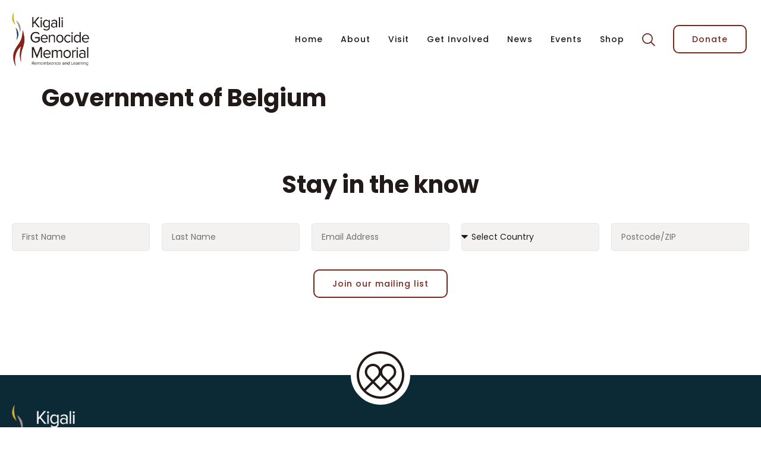

--- FILE ---
content_type: text/html; charset=UTF-8
request_url: https://kgm.rw/partnerships/government-of-belgium/
body_size: 116837
content:
<!doctype html>
<html lang="en-GB">
<head><meta charset="UTF-8"><script>if(navigator.userAgent.match(/MSIE|Internet Explorer/i)||navigator.userAgent.match(/Trident\/7\..*?rv:11/i)){var href=document.location.href;if(!href.match(/[?&]nowprocket/)){if(href.indexOf("?")==-1){if(href.indexOf("#")==-1){document.location.href=href+"?nowprocket=1"}else{document.location.href=href.replace("#","?nowprocket=1#")}}else{if(href.indexOf("#")==-1){document.location.href=href+"&nowprocket=1"}else{document.location.href=href.replace("#","&nowprocket=1#")}}}}</script><script>(()=>{class RocketLazyLoadScripts{constructor(){this.v="2.0.4",this.userEvents=["keydown","keyup","mousedown","mouseup","mousemove","mouseover","mouseout","touchmove","touchstart","touchend","touchcancel","wheel","click","dblclick","input"],this.attributeEvents=["onblur","onclick","oncontextmenu","ondblclick","onfocus","onmousedown","onmouseenter","onmouseleave","onmousemove","onmouseout","onmouseover","onmouseup","onmousewheel","onscroll","onsubmit"]}async t(){this.i(),this.o(),/iP(ad|hone)/.test(navigator.userAgent)&&this.h(),this.u(),this.l(this),this.m(),this.k(this),this.p(this),this._(),await Promise.all([this.R(),this.L()]),this.lastBreath=Date.now(),this.S(this),this.P(),this.D(),this.O(),this.M(),await this.C(this.delayedScripts.normal),await this.C(this.delayedScripts.defer),await this.C(this.delayedScripts.async),await this.T(),await this.F(),await this.j(),await this.A(),window.dispatchEvent(new Event("rocket-allScriptsLoaded")),this.everythingLoaded=!0,this.lastTouchEnd&&await new Promise(t=>setTimeout(t,500-Date.now()+this.lastTouchEnd)),this.I(),this.H(),this.U(),this.W()}i(){this.CSPIssue=sessionStorage.getItem("rocketCSPIssue"),document.addEventListener("securitypolicyviolation",t=>{this.CSPIssue||"script-src-elem"!==t.violatedDirective||"data"!==t.blockedURI||(this.CSPIssue=!0,sessionStorage.setItem("rocketCSPIssue",!0))},{isRocket:!0})}o(){window.addEventListener("pageshow",t=>{this.persisted=t.persisted,this.realWindowLoadedFired=!0},{isRocket:!0}),window.addEventListener("pagehide",()=>{this.onFirstUserAction=null},{isRocket:!0})}h(){let t;function e(e){t=e}window.addEventListener("touchstart",e,{isRocket:!0}),window.addEventListener("touchend",function i(o){o.changedTouches[0]&&t.changedTouches[0]&&Math.abs(o.changedTouches[0].pageX-t.changedTouches[0].pageX)<10&&Math.abs(o.changedTouches[0].pageY-t.changedTouches[0].pageY)<10&&o.timeStamp-t.timeStamp<200&&(window.removeEventListener("touchstart",e,{isRocket:!0}),window.removeEventListener("touchend",i,{isRocket:!0}),"INPUT"===o.target.tagName&&"text"===o.target.type||(o.target.dispatchEvent(new TouchEvent("touchend",{target:o.target,bubbles:!0})),o.target.dispatchEvent(new MouseEvent("mouseover",{target:o.target,bubbles:!0})),o.target.dispatchEvent(new PointerEvent("click",{target:o.target,bubbles:!0,cancelable:!0,detail:1,clientX:o.changedTouches[0].clientX,clientY:o.changedTouches[0].clientY})),event.preventDefault()))},{isRocket:!0})}q(t){this.userActionTriggered||("mousemove"!==t.type||this.firstMousemoveIgnored?"keyup"===t.type||"mouseover"===t.type||"mouseout"===t.type||(this.userActionTriggered=!0,this.onFirstUserAction&&this.onFirstUserAction()):this.firstMousemoveIgnored=!0),"click"===t.type&&t.preventDefault(),t.stopPropagation(),t.stopImmediatePropagation(),"touchstart"===this.lastEvent&&"touchend"===t.type&&(this.lastTouchEnd=Date.now()),"click"===t.type&&(this.lastTouchEnd=0),this.lastEvent=t.type,t.composedPath&&t.composedPath()[0].getRootNode()instanceof ShadowRoot&&(t.rocketTarget=t.composedPath()[0]),this.savedUserEvents.push(t)}u(){this.savedUserEvents=[],this.userEventHandler=this.q.bind(this),this.userEvents.forEach(t=>window.addEventListener(t,this.userEventHandler,{passive:!1,isRocket:!0})),document.addEventListener("visibilitychange",this.userEventHandler,{isRocket:!0})}U(){this.userEvents.forEach(t=>window.removeEventListener(t,this.userEventHandler,{passive:!1,isRocket:!0})),document.removeEventListener("visibilitychange",this.userEventHandler,{isRocket:!0}),this.savedUserEvents.forEach(t=>{(t.rocketTarget||t.target).dispatchEvent(new window[t.constructor.name](t.type,t))})}m(){const t="return false",e=Array.from(this.attributeEvents,t=>"data-rocket-"+t),i="["+this.attributeEvents.join("],[")+"]",o="[data-rocket-"+this.attributeEvents.join("],[data-rocket-")+"]",s=(e,i,o)=>{o&&o!==t&&(e.setAttribute("data-rocket-"+i,o),e["rocket"+i]=new Function("event",o),e.setAttribute(i,t))};new MutationObserver(t=>{for(const n of t)"attributes"===n.type&&(n.attributeName.startsWith("data-rocket-")||this.everythingLoaded?n.attributeName.startsWith("data-rocket-")&&this.everythingLoaded&&this.N(n.target,n.attributeName.substring(12)):s(n.target,n.attributeName,n.target.getAttribute(n.attributeName))),"childList"===n.type&&n.addedNodes.forEach(t=>{if(t.nodeType===Node.ELEMENT_NODE)if(this.everythingLoaded)for(const i of[t,...t.querySelectorAll(o)])for(const t of i.getAttributeNames())e.includes(t)&&this.N(i,t.substring(12));else for(const e of[t,...t.querySelectorAll(i)])for(const t of e.getAttributeNames())this.attributeEvents.includes(t)&&s(e,t,e.getAttribute(t))})}).observe(document,{subtree:!0,childList:!0,attributeFilter:[...this.attributeEvents,...e]})}I(){this.attributeEvents.forEach(t=>{document.querySelectorAll("[data-rocket-"+t+"]").forEach(e=>{this.N(e,t)})})}N(t,e){const i=t.getAttribute("data-rocket-"+e);i&&(t.setAttribute(e,i),t.removeAttribute("data-rocket-"+e))}k(t){Object.defineProperty(HTMLElement.prototype,"onclick",{get(){return this.rocketonclick||null},set(e){this.rocketonclick=e,this.setAttribute(t.everythingLoaded?"onclick":"data-rocket-onclick","this.rocketonclick(event)")}})}S(t){function e(e,i){let o=e[i];e[i]=null,Object.defineProperty(e,i,{get:()=>o,set(s){t.everythingLoaded?o=s:e["rocket"+i]=o=s}})}e(document,"onreadystatechange"),e(window,"onload"),e(window,"onpageshow");try{Object.defineProperty(document,"readyState",{get:()=>t.rocketReadyState,set(e){t.rocketReadyState=e},configurable:!0}),document.readyState="loading"}catch(t){console.log("WPRocket DJE readyState conflict, bypassing")}}l(t){this.originalAddEventListener=EventTarget.prototype.addEventListener,this.originalRemoveEventListener=EventTarget.prototype.removeEventListener,this.savedEventListeners=[],EventTarget.prototype.addEventListener=function(e,i,o){o&&o.isRocket||!t.B(e,this)&&!t.userEvents.includes(e)||t.B(e,this)&&!t.userActionTriggered||e.startsWith("rocket-")||t.everythingLoaded?t.originalAddEventListener.call(this,e,i,o):(t.savedEventListeners.push({target:this,remove:!1,type:e,func:i,options:o}),"mouseenter"!==e&&"mouseleave"!==e||t.originalAddEventListener.call(this,e,t.savedUserEvents.push,o))},EventTarget.prototype.removeEventListener=function(e,i,o){o&&o.isRocket||!t.B(e,this)&&!t.userEvents.includes(e)||t.B(e,this)&&!t.userActionTriggered||e.startsWith("rocket-")||t.everythingLoaded?t.originalRemoveEventListener.call(this,e,i,o):t.savedEventListeners.push({target:this,remove:!0,type:e,func:i,options:o})}}J(t,e){this.savedEventListeners=this.savedEventListeners.filter(i=>{let o=i.type,s=i.target||window;return e!==o||t!==s||(this.B(o,s)&&(i.type="rocket-"+o),this.$(i),!1)})}H(){EventTarget.prototype.addEventListener=this.originalAddEventListener,EventTarget.prototype.removeEventListener=this.originalRemoveEventListener,this.savedEventListeners.forEach(t=>this.$(t))}$(t){t.remove?this.originalRemoveEventListener.call(t.target,t.type,t.func,t.options):this.originalAddEventListener.call(t.target,t.type,t.func,t.options)}p(t){let e;function i(e){return t.everythingLoaded?e:e.split(" ").map(t=>"load"===t||t.startsWith("load.")?"rocket-jquery-load":t).join(" ")}function o(o){function s(e){const s=o.fn[e];o.fn[e]=o.fn.init.prototype[e]=function(){return this[0]===window&&t.userActionTriggered&&("string"==typeof arguments[0]||arguments[0]instanceof String?arguments[0]=i(arguments[0]):"object"==typeof arguments[0]&&Object.keys(arguments[0]).forEach(t=>{const e=arguments[0][t];delete arguments[0][t],arguments[0][i(t)]=e})),s.apply(this,arguments),this}}if(o&&o.fn&&!t.allJQueries.includes(o)){const e={DOMContentLoaded:[],"rocket-DOMContentLoaded":[]};for(const t in e)document.addEventListener(t,()=>{e[t].forEach(t=>t())},{isRocket:!0});o.fn.ready=o.fn.init.prototype.ready=function(i){function s(){parseInt(o.fn.jquery)>2?setTimeout(()=>i.bind(document)(o)):i.bind(document)(o)}return"function"==typeof i&&(t.realDomReadyFired?!t.userActionTriggered||t.fauxDomReadyFired?s():e["rocket-DOMContentLoaded"].push(s):e.DOMContentLoaded.push(s)),o([])},s("on"),s("one"),s("off"),t.allJQueries.push(o)}e=o}t.allJQueries=[],o(window.jQuery),Object.defineProperty(window,"jQuery",{get:()=>e,set(t){o(t)}})}P(){const t=new Map;document.write=document.writeln=function(e){const i=document.currentScript,o=document.createRange(),s=i.parentElement;let n=t.get(i);void 0===n&&(n=i.nextSibling,t.set(i,n));const c=document.createDocumentFragment();o.setStart(c,0),c.appendChild(o.createContextualFragment(e)),s.insertBefore(c,n)}}async R(){return new Promise(t=>{this.userActionTriggered?t():this.onFirstUserAction=t})}async L(){return new Promise(t=>{document.addEventListener("DOMContentLoaded",()=>{this.realDomReadyFired=!0,t()},{isRocket:!0})})}async j(){return this.realWindowLoadedFired?Promise.resolve():new Promise(t=>{window.addEventListener("load",t,{isRocket:!0})})}M(){this.pendingScripts=[];this.scriptsMutationObserver=new MutationObserver(t=>{for(const e of t)e.addedNodes.forEach(t=>{"SCRIPT"!==t.tagName||t.noModule||t.isWPRocket||this.pendingScripts.push({script:t,promise:new Promise(e=>{const i=()=>{const i=this.pendingScripts.findIndex(e=>e.script===t);i>=0&&this.pendingScripts.splice(i,1),e()};t.addEventListener("load",i,{isRocket:!0}),t.addEventListener("error",i,{isRocket:!0}),setTimeout(i,1e3)})})})}),this.scriptsMutationObserver.observe(document,{childList:!0,subtree:!0})}async F(){await this.X(),this.pendingScripts.length?(await this.pendingScripts[0].promise,await this.F()):this.scriptsMutationObserver.disconnect()}D(){this.delayedScripts={normal:[],async:[],defer:[]},document.querySelectorAll("script[type$=rocketlazyloadscript]").forEach(t=>{t.hasAttribute("data-rocket-src")?t.hasAttribute("async")&&!1!==t.async?this.delayedScripts.async.push(t):t.hasAttribute("defer")&&!1!==t.defer||"module"===t.getAttribute("data-rocket-type")?this.delayedScripts.defer.push(t):this.delayedScripts.normal.push(t):this.delayedScripts.normal.push(t)})}async _(){await this.L();let t=[];document.querySelectorAll("script[type$=rocketlazyloadscript][data-rocket-src]").forEach(e=>{let i=e.getAttribute("data-rocket-src");if(i&&!i.startsWith("data:")){i.startsWith("//")&&(i=location.protocol+i);try{const o=new URL(i).origin;o!==location.origin&&t.push({src:o,crossOrigin:e.crossOrigin||"module"===e.getAttribute("data-rocket-type")})}catch(t){}}}),t=[...new Map(t.map(t=>[JSON.stringify(t),t])).values()],this.Y(t,"preconnect")}async G(t){if(await this.K(),!0!==t.noModule||!("noModule"in HTMLScriptElement.prototype))return new Promise(e=>{let i;function o(){(i||t).setAttribute("data-rocket-status","executed"),e()}try{if(navigator.userAgent.includes("Firefox/")||""===navigator.vendor||this.CSPIssue)i=document.createElement("script"),[...t.attributes].forEach(t=>{let e=t.nodeName;"type"!==e&&("data-rocket-type"===e&&(e="type"),"data-rocket-src"===e&&(e="src"),i.setAttribute(e,t.nodeValue))}),t.text&&(i.text=t.text),t.nonce&&(i.nonce=t.nonce),i.hasAttribute("src")?(i.addEventListener("load",o,{isRocket:!0}),i.addEventListener("error",()=>{i.setAttribute("data-rocket-status","failed-network"),e()},{isRocket:!0}),setTimeout(()=>{i.isConnected||e()},1)):(i.text=t.text,o()),i.isWPRocket=!0,t.parentNode.replaceChild(i,t);else{const i=t.getAttribute("data-rocket-type"),s=t.getAttribute("data-rocket-src");i?(t.type=i,t.removeAttribute("data-rocket-type")):t.removeAttribute("type"),t.addEventListener("load",o,{isRocket:!0}),t.addEventListener("error",i=>{this.CSPIssue&&i.target.src.startsWith("data:")?(console.log("WPRocket: CSP fallback activated"),t.removeAttribute("src"),this.G(t).then(e)):(t.setAttribute("data-rocket-status","failed-network"),e())},{isRocket:!0}),s?(t.fetchPriority="high",t.removeAttribute("data-rocket-src"),t.src=s):t.src="data:text/javascript;base64,"+window.btoa(unescape(encodeURIComponent(t.text)))}}catch(i){t.setAttribute("data-rocket-status","failed-transform"),e()}});t.setAttribute("data-rocket-status","skipped")}async C(t){const e=t.shift();return e?(e.isConnected&&await this.G(e),this.C(t)):Promise.resolve()}O(){this.Y([...this.delayedScripts.normal,...this.delayedScripts.defer,...this.delayedScripts.async],"preload")}Y(t,e){this.trash=this.trash||[];let i=!0;var o=document.createDocumentFragment();t.forEach(t=>{const s=t.getAttribute&&t.getAttribute("data-rocket-src")||t.src;if(s&&!s.startsWith("data:")){const n=document.createElement("link");n.href=s,n.rel=e,"preconnect"!==e&&(n.as="script",n.fetchPriority=i?"high":"low"),t.getAttribute&&"module"===t.getAttribute("data-rocket-type")&&(n.crossOrigin=!0),t.crossOrigin&&(n.crossOrigin=t.crossOrigin),t.integrity&&(n.integrity=t.integrity),t.nonce&&(n.nonce=t.nonce),o.appendChild(n),this.trash.push(n),i=!1}}),document.head.appendChild(o)}W(){this.trash.forEach(t=>t.remove())}async T(){try{document.readyState="interactive"}catch(t){}this.fauxDomReadyFired=!0;try{await this.K(),this.J(document,"readystatechange"),document.dispatchEvent(new Event("rocket-readystatechange")),await this.K(),document.rocketonreadystatechange&&document.rocketonreadystatechange(),await this.K(),this.J(document,"DOMContentLoaded"),document.dispatchEvent(new Event("rocket-DOMContentLoaded")),await this.K(),this.J(window,"DOMContentLoaded"),window.dispatchEvent(new Event("rocket-DOMContentLoaded"))}catch(t){console.error(t)}}async A(){try{document.readyState="complete"}catch(t){}try{await this.K(),this.J(document,"readystatechange"),document.dispatchEvent(new Event("rocket-readystatechange")),await this.K(),document.rocketonreadystatechange&&document.rocketonreadystatechange(),await this.K(),this.J(window,"load"),window.dispatchEvent(new Event("rocket-load")),await this.K(),window.rocketonload&&window.rocketonload(),await this.K(),this.allJQueries.forEach(t=>t(window).trigger("rocket-jquery-load")),await this.K(),this.J(window,"pageshow");const t=new Event("rocket-pageshow");t.persisted=this.persisted,window.dispatchEvent(t),await this.K(),window.rocketonpageshow&&window.rocketonpageshow({persisted:this.persisted})}catch(t){console.error(t)}}async K(){Date.now()-this.lastBreath>45&&(await this.X(),this.lastBreath=Date.now())}async X(){return document.hidden?new Promise(t=>setTimeout(t)):new Promise(t=>requestAnimationFrame(t))}B(t,e){return e===document&&"readystatechange"===t||(e===document&&"DOMContentLoaded"===t||(e===window&&"DOMContentLoaded"===t||(e===window&&"load"===t||e===window&&"pageshow"===t)))}static run(){(new RocketLazyLoadScripts).t()}}RocketLazyLoadScripts.run()})();</script>
	
	<meta name="viewport" content="width=device-width, initial-scale=1">
	<link rel="profile" href="https://gmpg.org/xfn/11">
	<meta name='robots' content='index, follow, max-image-preview:large, max-snippet:-1, max-video-preview:-1' />

	<!-- This site is optimized with the Yoast SEO plugin v26.8 - https://yoast.com/product/yoast-seo-wordpress/ -->
	<title>Government of Belgium - Kigali Genocide Memorial</title>
<link data-rocket-preload as="style" href="https://fonts.googleapis.com/css2?family=Inter%3Awght%40400%3B500%3B600%3B700&#038;ver=6.9&#038;display=swap" rel="preload">
<link href="https://fonts.googleapis.com/css2?family=Inter%3Awght%40400%3B500%3B600%3B700&#038;ver=6.9&#038;display=swap" media="print" onload="this.media=&#039;all&#039;" rel="stylesheet">
<style id="wpr-usedcss">img.emoji{display:inline!important;border:none!important;box-shadow:none!important;height:1em!important;width:1em!important;margin:0 .07em!important;vertical-align:-.1em!important;background:0 0!important;padding:0!important}:where(.wp-block-button__link){border-radius:9999px;box-shadow:none;padding:calc(.667em + 2px) calc(1.333em + 2px);text-decoration:none}:where(.wp-block-calendar table:not(.has-background) th){background:#ddd}:where(.wp-block-columns){margin-bottom:1.75em}:where(.wp-block-columns.has-background){padding:1.25em 2.375em}:where(.wp-block-post-comments input[type=submit]){border:none}:where(.wp-block-cover-image:not(.has-text-color)),:where(.wp-block-cover:not(.has-text-color)){color:#fff}:where(.wp-block-cover-image.is-light:not(.has-text-color)),:where(.wp-block-cover.is-light:not(.has-text-color)){color:#000}:where(.wp-block-file){margin-bottom:1.5em}:where(.wp-block-file__button){border-radius:2em;display:inline-block;padding:.5em 1em}:where(.wp-block-file__button):is(a):active,:where(.wp-block-file__button):is(a):focus,:where(.wp-block-file__button):is(a):hover,:where(.wp-block-file__button):is(a):visited{box-shadow:none;color:#fff;opacity:.85;text-decoration:none}:where(.wp-block-latest-comments:not([style*=line-height] .wp-block-latest-comments__comment)){line-height:1.1}:where(.wp-block-latest-comments:not([style*=line-height] .wp-block-latest-comments__comment-excerpt p)){line-height:1.8}ul{box-sizing:border-box}:where(.wp-block-navigation.has-background .wp-block-navigation-item a:not(.wp-element-button)),:where(.wp-block-navigation.has-background .wp-block-navigation-submenu a:not(.wp-element-button)){padding:.5em 1em}:where(.wp-block-navigation .wp-block-navigation__submenu-container .wp-block-navigation-item a:not(.wp-element-button)),:where(.wp-block-navigation .wp-block-navigation__submenu-container .wp-block-navigation-submenu a:not(.wp-element-button)),:where(.wp-block-navigation .wp-block-navigation__submenu-container .wp-block-navigation-submenu button.wp-block-navigation-item__content),:where(.wp-block-navigation .wp-block-navigation__submenu-container .wp-block-pages-list__item button.wp-block-navigation-item__content){padding:.5em 1em}:where(p.has-text-color:not(.has-link-color)) a{color:inherit}:where(.wp-block-post-excerpt){margin-bottom:var(--wp--style--block-gap);margin-top:var(--wp--style--block-gap)}:where(.wp-block-pullquote){margin:0 0 1em}:where(.wp-block-search__button){border:1px solid #ccc;padding:6px 10px}:where(.wp-block-search__button-inside .wp-block-search__inside-wrapper){border:1px solid #949494;box-sizing:border-box;padding:4px}:where(.wp-block-search__button-inside .wp-block-search__inside-wrapper) .wp-block-search__input{border:none;border-radius:0;padding:0 4px}:where(.wp-block-search__button-inside .wp-block-search__inside-wrapper) .wp-block-search__input:focus{outline:0}:where(.wp-block-search__button-inside .wp-block-search__inside-wrapper) :where(.wp-block-search__button){padding:4px 8px}:where(.wp-block-term-description){margin-bottom:var(--wp--style--block-gap);margin-top:var(--wp--style--block-gap)}:where(pre.wp-block-verse){font-family:inherit}:root{--wp--preset--font-size--normal:16px;--wp--preset--font-size--huge:42px}.screen-reader-text{clip:rect(1px,1px,1px,1px);word-wrap:normal!important;border:0;-webkit-clip-path:inset(50%);clip-path:inset(50%);height:1px;margin:-1px;overflow:hidden;padding:0;position:absolute;width:1px}.screen-reader-text:focus{clip:auto!important;background-color:#ddd;-webkit-clip-path:none;clip-path:none;color:#444;display:block;font-size:1em;height:auto;left:5px;line-height:normal;padding:15px 23px 14px;text-decoration:none;top:5px;width:auto;z-index:100000}html :where(.has-border-color){border-style:solid}html :where([style*=border-top-color]){border-top-style:solid}html :where([style*=border-right-color]){border-right-style:solid}html :where([style*=border-bottom-color]){border-bottom-style:solid}html :where([style*=border-left-color]){border-left-style:solid}html :where([style*=border-width]){border-style:solid}html :where([style*=border-top-width]){border-top-style:solid}html :where([style*=border-right-width]){border-right-style:solid}html :where([style*=border-bottom-width]){border-bottom-style:solid}html :where([style*=border-left-width]){border-left-style:solid}html :where(img[class*=wp-image-]){height:auto;max-width:100%}:where(figure){margin:0 0 1em}html :where(.is-position-sticky){--wp-admin--admin-bar--position-offset:var(--wp-admin--admin-bar--height,0px)}@media screen and (max-width:600px){html :where(.is-position-sticky){--wp-admin--admin-bar--position-offset:0px}}.jet-listing .slick-list{position:relative;display:block;overflow:hidden;margin:0;padding:0}.jet-listing .slick-list:focus{outline:0}.jet-listing .slick-track{position:relative;top:0;left:0;display:block;margin-left:auto;margin-right:auto}.jet-listing .slick-track:after,.jet-listing .slick-track:before{display:table;content:""}.jet-listing .slick-track:after{clear:both}.jet-listing .slick-slide{display:none;float:left;height:100%;min-height:1px}.jet-listing [dir=rtl] .slick-slide{float:right}.jet-listing .slick-slide img{display:block}.jet-listing .slick-initialized .slick-slide{display:block}.jet-engine-gallery-slider{max-width:100%;position:relative}.jet-listing-dynamic-link{display:-webkit-box;display:-ms-flexbox;display:flex;-webkit-box-orient:vertical;-webkit-box-direction:normal;-ms-flex-direction:column;flex-direction:column}.jet-listing-dynamic-link form.cart{display:-webkit-box;display:-ms-flexbox;display:flex}.jet-listing-dynamic-link form.cart .quantity{display:-webkit-inline-box;display:-ms-inline-flexbox;display:inline-flex}.jet-listing-dynamic-link form.cart .quantity .qty{width:100%}.jet-listing-dynamic-link .button.jet-woo-add-to-cart{display:-webkit-inline-box;display:-ms-inline-flexbox;display:inline-flex}.jet-listing-dynamic-link .button.jet-woo-add-to-cart.added:after{-webkit-box-ordinal-group:4;-ms-flex-order:3;order:3}.jet-remove-from-store.is-hidden{display:none!important}.jet-listing-grid__items{display:-webkit-box;display:-ms-flexbox;display:flex;-ms-flex-wrap:wrap;flex-wrap:wrap;margin:0 -10px;width:calc(100% + 20px)}.jet-listing-grid__items.grid-col-desk-1{--columns:1}.jet-listing-grid__masonry{-webkit-box-align:start;-ms-flex-align:start;align-items:flex-start}.jet-listing-grid__item{padding:10px;-webkit-box-sizing:border-box;box-sizing:border-box}.jet-listing-grid__items>.jet-listing-grid__item{max-width:calc(100% / var(--columns));-webkit-box-flex:0;-ms-flex:0 0 calc(100% / var(--columns));flex:0 0 calc(100% / var(--columns))}.jet-listing-grid__slider{position:relative}.jet-listing-grid__slider[dir=rtl] .slick-slide{float:right}.jet-listing-grid__slider>.jet-listing-grid__items:not(.slick-initialized)>.jet-listing-grid__item{display:none}.jet-listing-grid__slider>.jet-listing-grid__items:not(.slick-initialized)>.jet-listing-grid__item:first-of-type{display:block}.jet-listing-grid__slider .jet-slick-dots{display:-webkit-box;display:-ms-flexbox;display:flex;-webkit-box-align:center;-ms-flex-align:center;align-items:center;-webkit-box-pack:center;-ms-flex-pack:center;justify-content:center;width:100%;margin:10px 0;padding:0}.jet-listing-grid__slider .jet-slick-dots li{width:12px;height:12px;border-radius:100%;text-indent:-50px;overflow:hidden;cursor:pointer;background:#eee;margin:3px}.jet-listing-grid__slider .jet-slick-dots li:hover{background:#111}.jet-listing-grid__slider[dir=rtl] .jet-slick-dots li{text-indent:50px}.jet-listing-grid__loader{--spinner-color:rgba(100, 100, 100, .8);--spinner-size:36px;display:-webkit-box;display:-ms-flexbox;display:flex;-webkit-box-pack:center;-ms-flex-pack:center;justify-content:center;-webkit-box-align:center;-ms-flex-align:center;align-items:center;gap:15px;visibility:hidden}.jet-listing-grid-loading .jet-listing-grid__loader{visibility:visible}.elementor-widget.elementor-widget-jet-listing-grid{max-width:100%;-ms-flex-preferred-size:100%;flex-basis:100%}.jet-listing-not-found{text-align:center;display:block;margin:0;width:100%}.brxe-jet-engine-listing-grid .jet-listing-grid__items{width:auto;margin:0;--column-gap:20px;--row-gap:20px;gap:var(--row-gap) var(--column-gap);--item-width:calc((100% - (var(--columns) - 1) * var(--column-gap)) / var(--columns))}.brxe-jet-engine-listing-grid .jet-listing-grid__items>.jet-listing-grid__item{max-width:var(--item-width);-webkit-box-flex:0;-ms-flex:0 0 var(--item-width);flex:0 0 var(--item-width)}.brxe-jet-engine-listing-grid .jet-listing-grid__item{padding:0}.brxe-jet-engine-listing-grid .jet-listing-grid__item.slick-slide{padding:calc(var(--row-gap)/ 2) calc(var(--column-gap)/ 2)}.brxe-jet-engine-listing-grid .jet-slick-dots{gap:8px}.brxe-jet-engine-listing-grid .jet-slick-dots li{margin:0}div.brxe-jet-engine-listing-grid{width:100%}div.brxe-jet-engine-listing-grid>div.jet-listing-grid{width:100%}.jet-calendar-loading{opacity:.5!important;pointer-event:none!important}.jet-calendar-nav__link{cursor:pointer;width:40px;height:40px;display:-webkit-box;display:-ms-flexbox;display:flex;-webkit-box-align:center;-ms-flex-align:center;align-items:center;-webkit-box-pack:center;-ms-flex-pack:center;justify-content:center}.jet-calendar-nav__link svg{height:1em;fill:currentColor}.jet-calendar-week__day{width:14.2857%;vertical-align:top}.jet-calendar-week__day-mobile-overlay{cursor:pointer;position:absolute;z-index:20;left:0;right:0;top:0;bottom:0}.jet-calendar-week__day-content{padding:10px;min-height:100px}@media (max-width:1025px){.jet-calendar-week__day-content{display:none}}.brxe-jet-listing-calendar .jet-calendar-week__day{padding:0}.brxe-jet-listing-calendar .jet-calendar-nav__link svg{width:1em;height:1em}.jet-data-store-link{display:-webkit-inline-box;display:-ms-inline-flexbox;display:inline-flex;-webkit-box-pack:center;-ms-flex-pack:center;justify-content:center;-webkit-box-align:center;-ms-flex-align:center;align-items:center;gap:4px}.jet-data-store-link__icon{-webkit-box-ordinal-group:2;-ms-flex-order:1;order:1}.jet-data-store-link__label{-webkit-box-ordinal-group:3;-ms-flex-order:2;order:2}.jet-data-store-link.is-hidden{display:none!important}body{--wp--preset--color--black:#000000;--wp--preset--color--cyan-bluish-gray:#abb8c3;--wp--preset--color--white:#ffffff;--wp--preset--color--pale-pink:#f78da7;--wp--preset--color--vivid-red:#cf2e2e;--wp--preset--color--luminous-vivid-orange:#ff6900;--wp--preset--color--luminous-vivid-amber:#fcb900;--wp--preset--color--light-green-cyan:#7bdcb5;--wp--preset--color--vivid-green-cyan:#00d084;--wp--preset--color--pale-cyan-blue:#8ed1fc;--wp--preset--color--vivid-cyan-blue:#0693e3;--wp--preset--color--vivid-purple:#9b51e0;--wp--preset--gradient--vivid-cyan-blue-to-vivid-purple:linear-gradient(135deg,rgba(6, 147, 227, 1) 0%,rgb(155, 81, 224) 100%);--wp--preset--gradient--light-green-cyan-to-vivid-green-cyan:linear-gradient(135deg,rgb(122, 220, 180) 0%,rgb(0, 208, 130) 100%);--wp--preset--gradient--luminous-vivid-amber-to-luminous-vivid-orange:linear-gradient(135deg,rgba(252, 185, 0, 1) 0%,rgba(255, 105, 0, 1) 100%);--wp--preset--gradient--luminous-vivid-orange-to-vivid-red:linear-gradient(135deg,rgba(255, 105, 0, 1) 0%,rgb(207, 46, 46) 100%);--wp--preset--gradient--very-light-gray-to-cyan-bluish-gray:linear-gradient(135deg,rgb(238, 238, 238) 0%,rgb(169, 184, 195) 100%);--wp--preset--gradient--cool-to-warm-spectrum:linear-gradient(135deg,rgb(74, 234, 220) 0%,rgb(151, 120, 209) 20%,rgb(207, 42, 186) 40%,rgb(238, 44, 130) 60%,rgb(251, 105, 98) 80%,rgb(254, 248, 76) 100%);--wp--preset--gradient--blush-light-purple:linear-gradient(135deg,rgb(255, 206, 236) 0%,rgb(152, 150, 240) 100%);--wp--preset--gradient--blush-bordeaux:linear-gradient(135deg,rgb(254, 205, 165) 0%,rgb(254, 45, 45) 50%,rgb(107, 0, 62) 100%);--wp--preset--gradient--luminous-dusk:linear-gradient(135deg,rgb(255, 203, 112) 0%,rgb(199, 81, 192) 50%,rgb(65, 88, 208) 100%);--wp--preset--gradient--pale-ocean:linear-gradient(135deg,rgb(255, 245, 203) 0%,rgb(182, 227, 212) 50%,rgb(51, 167, 181) 100%);--wp--preset--gradient--electric-grass:linear-gradient(135deg,rgb(202, 248, 128) 0%,rgb(113, 206, 126) 100%);--wp--preset--gradient--midnight:linear-gradient(135deg,rgb(2, 3, 129) 0%,rgb(40, 116, 252) 100%);--wp--preset--font-size--small:13px;--wp--preset--font-size--medium:20px;--wp--preset--font-size--large:36px;--wp--preset--font-size--x-large:42px;--wp--preset--spacing--20:0.44rem;--wp--preset--spacing--30:0.67rem;--wp--preset--spacing--40:1rem;--wp--preset--spacing--50:1.5rem;--wp--preset--spacing--60:2.25rem;--wp--preset--spacing--70:3.38rem;--wp--preset--spacing--80:5.06rem;--wp--preset--shadow--natural:6px 6px 9px rgba(0, 0, 0, .2);--wp--preset--shadow--deep:12px 12px 50px rgba(0, 0, 0, .4);--wp--preset--shadow--sharp:6px 6px 0px rgba(0, 0, 0, .2);--wp--preset--shadow--outlined:6px 6px 0px -3px rgba(255, 255, 255, 1),6px 6px rgba(0, 0, 0, 1);--wp--preset--shadow--crisp:6px 6px 0px rgba(0, 0, 0, 1)}:where(.is-layout-flex){gap:.5em}:where(.is-layout-grid){gap:.5em}:where(.wp-block-post-template.is-layout-flex){gap:1.25em}:where(.wp-block-post-template.is-layout-grid){gap:1.25em}:where(.wp-block-columns.is-layout-flex){gap:2em}:where(.wp-block-columns.is-layout-grid){gap:2em}.wpcf7 .screen-reader-response{position:absolute;overflow:hidden;clip:rect(1px,1px,1px,1px);clip-path:inset(50%);height:1px;width:1px;margin:-1px;padding:0;border:0;word-wrap:normal!important}.wpcf7 form .wpcf7-response-output{margin:2em .5em 1em;padding:.2em 1em;border:2px solid #00a0d2}.wpcf7 form.init .wpcf7-response-output,.wpcf7 form.resetting .wpcf7-response-output,.wpcf7 form.submitting .wpcf7-response-output{display:none}.wpcf7 form.sent .wpcf7-response-output{border-color:#46b450}.wpcf7 form.aborted .wpcf7-response-output,.wpcf7 form.failed .wpcf7-response-output{border-color:#dc3232}.wpcf7 form.spam .wpcf7-response-output{border-color:#f56e28}.wpcf7 form.invalid .wpcf7-response-output,.wpcf7 form.payment-required .wpcf7-response-output,.wpcf7 form.unaccepted .wpcf7-response-output{border-color:#ffb900}.wpcf7-form-control-wrap{position:relative}.wpcf7-not-valid-tip{color:#dc3232;font-size:1em;font-weight:400;display:block}.use-floating-validation-tip .wpcf7-not-valid-tip{position:relative;top:-2ex;left:1em;z-index:100;border:1px solid #dc3232;background:#fff;padding:.2em .8em;width:24em}.wpcf7-spinner{visibility:hidden;display:inline-block;background-color:#23282d;opacity:.75;width:24px;height:24px;border:none;border-radius:100%;padding:0;margin:0 24px;position:relative}form.submitting .wpcf7-spinner{visibility:visible}.wpcf7-spinner::before{content:'';position:absolute;background-color:#fbfbfc;top:4px;left:4px;width:6px;height:6px;border:none;border-radius:100%;transform-origin:8px 8px;animation-name:spin;animation-duration:1s;animation-timing-function:linear;animation-iteration-count:infinite}@media (prefers-reduced-motion:reduce){.wpcf7-spinner::before{animation-name:blink;animation-duration:2s}}.wpcf7 input[type=file]{cursor:pointer}.wpcf7 input[type=file]:disabled{cursor:default}.wpcf7 .wpcf7-submit:disabled{cursor:not-allowed}.wpcf7 input[type=email],.wpcf7 input[type=tel],.wpcf7 input[type=url]{direction:ltr}[class*=hint--]{display:inline-block;position:relative}[class*=hint--]:after,[class*=hint--]:before{opacity:0;pointer-events:none;position:absolute;transform:translateZ(0);transition:.3s ease;transition-delay:0s;visibility:hidden;z-index:1000000}[class*=hint--]:hover:after,[class*=hint--]:hover:before{opacity:1;transition-delay:.1s;visibility:visible}[class*=hint--]:before{background:0 0;border:6px solid transparent;content:"";position:absolute;z-index:1000001}[class*=hint--]:after{background:#383838;box-shadow:4px 4px 8px rgba(0,0,0,.3);color:#fff;font-family:'Helvetica Neue',Helvetica,Arial,sans-serif;font-size:12px;line-height:12px;padding:8px 10px;text-shadow:0 -1px 0 #000;white-space:nowrap}[class*=hint--][aria-label]:after{content:attr(aria-label)}[aria-label=""]:after,[aria-label=""]:before{display:none!important}.hint--top:before{border-top-color:#383838}.hint--top:after,.hint--top:before{bottom:100%;left:50%}.hint--top:before{left:calc(50% - 6px);margin-bottom:-11px}.hint--top:after{transform:translateX(-50%)}.hint--top:hover:before{transform:translateY(-8px)}.hint--top:hover:after{transform:translateX(-50%) translateY(-8px)}.hint--large:after,.hint--medium:after{word-wrap:break-word;line-height:1.4em;white-space:normal}.hint--medium:after{width:150px}.hint--large:after{width:300px}.hint--always:after,.hint--always:before{opacity:1;visibility:visible}.hint--always.hint--top:before{transform:translateY(-8px)}.hint--always.hint--top:after{transform:translateX(-50%) translateY(-8px)}.hint--bounce:after,.hint--bounce:before{transition:opacity .3s ease,visibility .3s ease,transform .3s cubic-bezier(.71,1.7,.77,1.24)}.mfp-bg{background:#0b0b0b;opacity:.8;overflow:hidden;z-index:1000001}.mfp-bg,.mfp-wrap{height:100%;left:0;position:fixed;top:0;width:100%}.mfp-wrap{-webkit-backface-visibility:hidden;outline:0!important;z-index:1000002}.mfp-container{box-sizing:border-box;height:100%;left:0;padding:0 8px;position:absolute;text-align:center;top:0;width:100%}.mfp-container:before{content:"";display:inline-block;height:100%;vertical-align:middle}.mfp-align-top .mfp-container:before{display:none}.mfp-content{display:inline-block;margin:0 auto;position:relative;text-align:left;vertical-align:middle;z-index:1000004}.mfp-ajax-cur{cursor:progress}.mfp-zoom-out-cur{cursor:zoom-out}.mfp-auto-cursor .mfp-content{cursor:auto}.mfp-arrow,.mfp-close{-webkit-user-select:none;-moz-user-select:none;user-select:none}.mfp-hide{display:none!important}button.mfp-arrow,button.mfp-close{-webkit-appearance:none;background:0 0;border:0;box-shadow:none;cursor:pointer;display:block;outline:0;overflow:visible;padding:0;touch-action:manipulation;z-index:1000005}button::-moz-focus-inner{border:0;padding:0}.mfp-close{color:#fff;font-family:Arial,Baskerville,monospace;font-size:28px;font-style:normal;height:44px;line-height:44px;opacity:.65;padding:0 0 18px 10px;position:absolute;right:0;text-align:center;text-decoration:none;top:0;width:44px}.mfp-close:focus,.mfp-close:hover{opacity:1}.mfp-close:active{top:1px}.mfp-close-btn-in .mfp-close{color:#333}.mfp-arrow{-webkit-tap-highlight-color:transparent;height:110px;margin:-55px 0 0;opacity:.65;padding:0;position:absolute;top:50%;width:90px}.mfp-arrow:active{margin-top:-54px}.mfp-arrow:focus,.mfp-arrow:hover{opacity:1}.mfp-arrow:after,.mfp-arrow:before{border:inset transparent;content:"";display:block;height:0;left:0;margin-left:35px;margin-top:35px;position:absolute;top:0;width:0}.mfp-arrow:after{border-bottom-width:13px;border-top-width:13px;top:8px}.mfp-arrow:before{border-bottom-width:21px;border-top-width:21px;opacity:.7}img.mfp-img{box-sizing:border-box;display:block;height:auto;margin:0 auto;max-width:100%;padding:40px 0;width:auto}img.mfp-img{line-height:0}@media (max-width:900px){.mfp-arrow{transform:scale(.75)}.mfp-container{padding-left:6px;padding-right:6px}}.give-icon:before{font-style:normal}form[id*=give-form] .give-loading-animation:before{content:"\e607"}.fa-spin,form[id*=give-form] .give-loading-animation{animation:1s linear infinite spin}[id*=give-form] .give-hidden{display:none}[id*=give-form] fieldset{background-color:transparent;border:0;margin:0;padding:0}[id*=give-form] .give-form-title{margin:0 0 15px;padding:0}[id*=give-form] div.images{margin:0 0 15px}[id*=give-form] div.images img{box-shadow:none;display:block;height:auto;width:100%}[id*=give-form] div.summary{float:right;width:58%}[id*=give-form] div.give-form-content-wrap{margin:0 0 20px}[id*=give-form] div.give-form-content-wrap.give_post_form-content{margin:20px 0 0}[id*=give-form].give-display-modal form .give_notices{display:none}[id*=give-form].give-display-modal #give-payment-mode-select,[id*=give-form].give-display-modal #give_purchase_form_wrap,[id*=give-form].give-display-reveal #give-payment-mode-select,[id*=give-form].give-display-reveal #give_purchase_form_wrap{display:none}[id*=give-form] .cc-address{margin-bottom:15px}form.give-form,form[id*=give-form]{margin:0 0 25px;padding:0}form.give-form .give-hidden,form[id*=give-form] .give-hidden{display:none}form.give-form legend,form[id*=give-form] legend{background-color:transparent;border-bottom:1px solid rgba(0,0,0,.1);font-size:1.15em;font-weight:700;margin:10px 0 15px;padding:0 0 5px;width:100%}form.give-form .form-row-last,form[id*=give-form] .form-row-last{float:left;width:48.5%}form.give-form .form-row-last,form[id*=give-form] .form-row-last{float:right}form.give-form .form-row-wide,form[id*=give-form] .form-row-wide{clear:both}form.give-form .form-row-wide:after,form.give-form .form-row-wide:before,form[id*=give-form] .form-row-wide:after,form[id*=give-form] .form-row-wide:before{content:" ";display:table}form.give-form .form-row-wide:after,form[id*=give-form] .form-row-wide:after{clear:both}form.give-form .give-required-indicator,form[id*=give-form] .give-required-indicator{color:#a00}form.give-form .give-disabled,form.give-form [disabled],form[id*=give-form] .give-disabled,form[id*=give-form] [disabled]{cursor:not-allowed}form[id*=give-form] .give-donation-amount{margin:0 0 15px}form[id*=give-form] .give-donation-amount .give-currency-symbol{background-color:#f2f2f2;border-bottom:1px solid #ccc;border-top:1px solid #ccc;box-sizing:border-box;color:#333;float:left;font-size:18px;height:35px;line-height:35px;margin:0;padding:0 12px}form[id*=give-form] .give-donation-amount #give-amount{background:#fff;border:1px solid #ccc;border-radius:0;box-sizing:border-box;float:left;font-size:18px;height:35px;line-height:35px;margin:0;min-width:125px;padding:0 12px}form[id*=give-form] .give-donation-amount #give-amount.invalid-amount{border:1px solid red}form[id*=give-form] .give-donation-amount input.give-amount-top{width:125px}form[id*=give-form] .give-donation-amount span.give-final-total-amount{background:#fff;border:1px solid #ccc;border-radius:0;box-sizing:border-box;cursor:not-allowed;float:left;font-size:18px;height:35px;line-height:35px;margin:0;padding:0 12px}.give-display-button-only>:not(.give-btn-modal){display:none}form[id*=give-form] input[type=radio]{margin:0 .5em 0 0}form[id*=give-form] #give-gateway-radio-list{list-style:none;margin:0 0 15px;padding:0}form[id*=give-form] #give-gateway-radio-list:after,form[id*=give-form] #give-gateway-radio-list:before{content:" ";display:table}form[id*=give-form] #give-gateway-radio-list:after{clear:both}form[id*=give-form] #give-gateway-radio-list>li{list-style-image:none;list-style-type:none;margin:0;padding:0}@media (min-width:480px){form[id*=give-form] #give-gateway-radio-list>li{display:inline-block;margin-left:0;margin-right:15px}}form[id*=give-form] #give-gateway-radio-list>li input[type=radio]{display:inline;margin:0 .25em 0 0;outline:0;width:auto}form[id*=give-form] input[type=checkbox]{margin:0 .25em 0 0}form[id*=give-form] select.give-select-level{background-color:#fdfdfd;border:1px solid #ccc;border-radius:0;clear:both;color:#333;display:block;margin:0 0 15px;max-width:100%;min-width:155px;outline:0;padding:.5em}.give_terms_links{float:right}#give_purchase_form_wrap input.give-input.card-cvc.valid,#give_purchase_form_wrap input.give-input.card-expiry.valid,#give_purchase_form_wrap input.give-input.card-number.valid{background-image:url(https://kgm.rw/wp-content/plugins/give/assets/dist/images/tick.png);background-position:right 10px top 50%;background-repeat:no-repeat;background-size:16px}#give_purchase_form_wrap span.card-type{background-size:37px 26px!important;height:26px;position:absolute;right:0;top:-2px;width:37px}#give_purchase_form_wrap span.card-type.off{display:none}#give_purchase_form_wrap span.card-type.visa{background:url(https://kgm.rw/wp-content/plugins/give/assets/dist/images/visa.svg) no-repeat}#give_purchase_form_wrap span.card-type.mastercard{background:url(https://kgm.rw/wp-content/plugins/give/assets/dist/images/mastercard.svg) no-repeat}#give_purchase_form_wrap span.card-type.discover{background:url(https://kgm.rw/wp-content/plugins/give/assets/dist/images/discover.svg) no-repeat}#give_purchase_form_wrap span.card-type.amex{background:url(https://kgm.rw/wp-content/plugins/give/assets/dist/images/amex.svg) no-repeat}#give_purchase_form_wrap span.card-type.maestro{background:url(https://kgm.rw/wp-content/plugins/give/assets/dist/images/maestro.svg) no-repeat}#give_purchase_form_wrap span.card-type.dinersclub{background:url(https://kgm.rw/wp-content/plugins/give/assets/dist/images/diners-club.svg) no-repeat}#give_purchase_form_wrap span.card-type.jcb{background:url(https://kgm.rw/wp-content/plugins/give/assets/dist/images/jcb.svg) no-repeat}#give_purchase_form_wrap span.card-type.dankort{background:url(https://kgm.rw/wp-content/plugins/give/assets/dist/images/dankort.png) no-repeat}#give_purchase_form_wrap span.card-type.unionpay{background:url(https://kgm.rw/wp-content/plugins/give/assets/dist/images/unionpay.svg) no-repeat}form[id*=give-form] p.give-loading-text,form[id*=give-form] span.give-loading-text{display:none;float:right;font-size:16px;font-style:italic;font-weight:400;height:16px;line-height:20px;margin:0;padding:0;width:16px}form[id*=give-form] .give-loading-animation{speak:none;-webkit-font-smoothing:antialiased;-moz-osx-font-smoothing:grayscale;background-color:transparent;background-repeat:no-repeat;background-size:20px 20px;float:left;font-family:give-icomoon;font-size:16px;font-style:normal;font-variant:normal;font-weight:400;height:16px;line-height:1;margin:0 5px 0 0;text-transform:none;width:16px}.give-submit-button-wrap span.give-loading-animation{display:none;margin:0 0 0 .5em}.give-submit-button-wrap .give-submit{float:left}div.give-form-wrap.mfp-hide{display:block!important}div.mfp-content fieldset p,div.mfp-content fieldset ul{line-height:1.4;margin-bottom:1.2em}div.mfp-content form[id*=give-form] .give_notices{display:block!important}@media (max-width:768px){[id*=give-form] div.images,[id*=give-form] div.summary{float:none;width:100%}}.give-active span.give-loading-animation{display:inline}html[dir=rtl] form.give-form .form-row-last{float:right!important}html[dir=rtl] form.give-form .form-row-last{float:left!important}@keyframes spin{from{transform:rotate(0)}to{transform:rotate(360deg)}0%{transform:rotate(0)}to{transform:rotate(359deg)}}.give_notices{position:relative}.give_notices .notice-dismiss{background:0 0;border:none;color:#72777c;cursor:pointer;margin:0;max-width:28px!important;padding:5px;position:absolute;right:0;top:50%;transform:translateY(-50%)}.give_notices .notice-dismiss:before{speak:none;-webkit-font-smoothing:antialiased;background:0 0;color:#72777c;content:"\f153";display:block;font:400 16px/20px dashicons;height:20px;text-align:center;width:20px}.give_notices .notice-dismiss:hover{background-color:transparent}.give_notices .notice-dismiss:hover:before{color:#dc3232}.give_error{background:#f9f9f9;border-left:4px solid;box-shadow:0 1px 1px rgba(0,0,0,.125);clear:both;margin:15px 0;padding:1em 1.5em 1em 2em;position:relative}.give_error>p{color:#333;margin:0!important}.give_error:before{speak:none;-webkit-font-smoothing:antialiased;-moz-osx-font-smoothing:grayscale;border-radius:100%;color:#fff;font-family:give-icomoon;font-size:16px;font-style:normal;font-variant:normal;font-weight:400;height:30px;left:-17px;line-height:1;line-height:30px;margin-top:-15px;position:absolute;text-align:center;text-shadow:1px 1px rgba(0,0,0,.5);text-transform:none;top:50%;width:30px}.give_error{border-color:#a00}.give_error:before{background-color:#a00;content:"\f02d"}.give-goal-progress{clear:both;display:flex;flex-direction:column;margin-bottom:20px;width:100%}.give-goal-progress .raised{margin-bottom:15px}@media screen and (max-width:480px){#give_user_history tbody{border-top:1px solid #e0e0e0}#give_user_history tr{background:#fff;padding:.5rem 0}#give_user_history tr:nth-child(2n){background-color:#fafafa}#give_user_history td{background-color:transparent;border:none;padding-bottom:0;padding-top:0}#give_user_history td,#give_user_history tr{border-left:none;display:block;text-align:left}}.give-modal{-webkit-overflow-scrolling:touch;-webkit-backface-visibility:hidden;height:100%;left:0;outline:0!important;overflow:hidden;top:0;-webkit-transform:translateZ(0);width:100%;z-index:2148482499}.give-modal form[id*=give-form],.give-modal form[id*=give-form] .give-submit{margin-bottom:0}@media (max-width:580px){.give-modal form[id*=give-form] .give-input{font-size:16px}}.give-modal .mfp-content{background:#fff;box-sizing:border-box;margin:40px auto;max-width:650px;padding:20px;position:relative;width:auto;z-index:2148482599}.give-modal .mfp-content [id*=give-form] #give-payment-mode-select,.give-modal .mfp-content [id*=give-form] #give_purchase_form_wrap,.give-modal .mfp-content [id*=give-form].give-display-button-only .give-donation-amount,.give-modal .mfp-content [id*=give-form].give-display-button-only .give-donation-levels-wrap{display:block}.give-modal .mfp-content .mfp-close:hover{background-color:transparent}.give-modal form.give-form button.mfp-close{display:block!important;position:absolute}.give-modal .mfp-container:after{display:none}.give-modal .mfp-content{transform:translateY(-100px);vertical-align:middle}.give-modal .mfp-content,.give-modal.mfp-bg{opacity:0;transition:all .2s}.give-modal.mfp-ready .mfp-content{opacity:1;transform:translateY(0)}.give-modal.mfp-ready.mfp-bg{opacity:.8}.give-modal.mfp-removing .mfp-content{opacity:0;transform:translateY(-50px)}.give-modal.mfp-removing.mfp-bg{opacity:0}.give-donation-grid-item-form{background-color:#fff;height:85vh;margin:0 auto;max-width:600px;overflow-y:auto;padding:1rem 1.5rem;position:relative}.give-donation-grid-item-form #give_purchase_form_wrap{display:block!important}.give-donation-grid-item-form .give-btn-modal,.give-donation-grid-item-form .give-btn-reveal{display:none!important}.modal-fade-slide.give-modal .mfp-content{max-width:100%;padding:0}.modal-fade-slide.mfp-bg{opacity:0;transition:opacity .3s ease-out}.modal-fade-slide.mfp-ready.mfp-bg{opacity:.8}.modal-fade-slide.mfp-removing.mfp-bg{opacity:0}.mfp-close:hover{background-color:transparent}.mfp-content .give-display-button-only .give-form-title{display:none}.mfp-content .give-display-button-only form>:not(.give-btn-modal),.mfp-content .give-display-button-only>:not(form){display:block}.give-donor-container__image{align-items:center;align-self:center;background:#fff;border:1px solid #e5e5e5;border-radius:50%;display:flex;justify-content:center;margin-bottom:12px;overflow:hidden}.give-donor-container__image img{-o-object-fit:cover;object-fit:cover;-o-object-position:center;object-position:center;width:100%}.give-donor-wall-modal p:last-child{margin-bottom:0}#give-processing-state-template{background:rgba(0,0,0,.8);bottom:0;display:none;flex-direction:column;height:100%;justify-content:center;left:0;overflow:hidden;position:fixed;right:0;text-align:center;top:0;z-index:9999999}#give-processing-state-template.active{display:flex}#give-processing-state-template div{align-self:center;color:#fff;font-size:26px;margin:0 0 0 10px}#give-processing-state-template h3{color:#fff;font-size:26px;line-height:1.25;margin:0;padding:0 0 5px}#give-processing-state-template p{color:#fff;font-size:16px;line-height:1.5;margin:0;padding:0}#give-processing-state-template .loader{background-image:url("data:image/svg+xml;charset=utf8,%3C?xml version='1.0' encoding='utf-8'?%3E%3C!-- Generator: Adobe Illustrator 24.1.0, SVG Export Plug-In . SVG Version: 6.00 Build 0) --%3E%3Csvg version='1.1' id='Layer_1' xmlns='http://www.w3.org/2000/svg' xmlns:xlink='http://www.w3.org/1999/xlink' x='0px' y='0px' viewBox='0 0 349 348' style='enable-background:new 0 0 349 348;' xml:space='preserve'%3E%3Cstyle type='text/css'%3E .st0{fill:%23FFFFFF;} %3C/style%3E%3Cpath class='st0' d='M25.1,204.57c-13.38,0-24.47-10.6-24.97-24.08C0.04,178.09,0,175.97,0,174C0,77.78,78.28-0.5,174.5-0.5 c13.81,0,25,11.19,25,25s-11.19,25-25,25C105.85,49.5,50,105.35,50,174c0,1.37,0.03,2.85,0.1,4.65c0.51,13.8-10.27,25.39-24.07,25.9 C25.72,204.56,25.41,204.57,25.1,204.57z'/%3E%3Cpath class='st0' d='M174.5,348.5c-13.81,0-25-11.19-25-25c0-13.81,11.19-25,25-25c68.65,0,124.5-55.85,124.5-124.5 c0-1.38-0.03-2.85-0.1-4.65c-0.51-13.8,10.26-25.4,24.06-25.91c13.83-0.53,25.4,10.26,25.91,24.06c0.09,2.39,0.13,4.51,0.13,6.49 C349,270.22,270.72,348.5,174.5,348.5z'/%3E%3C/svg%3E");height:60px;margin:0 0 20px;opacity:0;pointer-events:none;width:60px}#give-processing-state-template .loader.spinning{animation:.6s linear infinite load;opacity:1;transition:opacity .2s ease}@keyframes load{0%{transform:rotate(0)}to{transform:rotate(180deg)}}.give-stripe-checkout-modal{all:initial;align-items:center;background-color:rgba(0,0,0,.5);box-sizing:border-box;display:flex;font-family:-apple-system,BlinkMacSystemFont,sans-serif;height:100%;justify-content:center;left:0;opacity:0;overflow:scroll;position:fixed;top:0;transform:scale(1.1);transition:visibility 0s linear .25s,opacity .25s 0s,transform .25s;visibility:hidden;width:100%;z-index:100001!important}.give-stripe-checkout-modal.give-stripe-checkout-show-modal{opacity:1;transform:scale(1);transition:visibility 0s linear 0s,opacity .25s 0s,transform .25s;visibility:visible}#give-receipt .container{background-color:#eee;border:1px solid #eee;margin:0 auto;width:650px}.give-donation-summary-section{font-family:Montserrat,serif;font-size:16px;font-style:normal;font-weight:600}.give-donation-summary-section svg{margin:0 5px;vertical-align:text-top}.give-donation-summary-section svg path{fill:var(--primary-color,#3ba2e0)}.give-donation-summary-section table{border-collapse:collapse;width:100%}.give-donation-summary-section tbody{color:#444}.give-donation-summary-section tr{border-bottom:1px solid #f2f2f2}.give-donation-summary-section td,.give-donation-summary-section th,.give-donation-summary-section tr{height:42px;padding:10px 0}.give-donation-summary-section th{text-align:left}.give-donation-summary-section td{font-size:15px;font-weight:500;line-height:18px}.give-donation-summary-section td:last-child,.give-donation-summary-section th:last-child{text-align:right}@media screen and (max-width:500px){.give-donation-summary-section td,.give-donation-summary-section th,.give-donation-summary-section tr{height:26px}.give-donation-summary-section td,.give-donation-summary-section th{padding-top:15px;vertical-align:top}.give-donation-summary-section td:last-child,.give-donation-summary-section th:last-child{width:40%}}.give-gift-aid-address-wrap>div>label{border-bottom:1px solid rgba(0,0,0,.1);display:block;font-size:14px;font-weight:500;margin:0 0 15px!important;padding:0 0 5px;width:100%}.payment #give-payment-mode-select .has-gift-aid-form:is(.gateway-stripe-apple_pay,.gateway-stripe-google_pay){display:block!important}.mfp-content .give-currency-switcher-msg-wrap{display:none!important}form[id*=give-form] .give-cs-mini-dropdown{-webkit-appearance:none;-moz-appearance:none;-ms-appearance:none;-o-appearance:none;cursor:pointer;height:35px;line-height:35px;padding:10px;position:absolute;width:58px}form[id*=give-form] .give-cs-mini-dropdown-icon{background-position:calc(100% - 4px);padding-right:26px!important;pointer-events:none;position:relative}form[id*=give-form] .give-cs-mini-dropdown-icon:before{border-color:#000 transparent transparent;border-style:solid;border-width:5px 5px 0;content:"";height:0;pointer-events:none;position:absolute;right:5px;top:50%;transform:translateY(-50%);-webkit-transform:translateY(-50%);-moz-transform:translateY(-50%)}form[id*=give-form] .give-donation-amount .give-currency-symbol{line-height:33px}form[id*=give-form] .give-cs-mini-dropdown-icon.give-cs-dropdown-hidden:before{display:none!important}.give-cs-remove-cursor{cursor:default!important}form[id*=give-form] .give-cs-mini-dropdown-icon.give-cs-reset-width{padding-right:16px!important}[id*=give-form] .give-recurring-donors-choice{clear:both;cursor:pointer;display:block;line-height:1em;margin:0 0 25px}[id*=give-form] .give-recurring-donors-choice-period{display:inline-block;font-size:15px;height:28px;margin:0 2px;padding:3px;width:auto}[id*=give-form] .give-recurring-donors-choice label{cursor:pointer;display:inline-block;font-size:16px;margin:0;padding:0}[id*=give-form] .give-recurring-donors-choice input[type=checkbox]{margin:0 3px 0 0;position:relative;width:auto}.give-modal [id*=give-payment-mode-select]{clear:both}span.give-recurring-admin-choice{float:left;font-size:18px;font-style:italic;margin:3px 0 0 10px}.give-modal span.give-recurring-admin-choice{margin:0 0 15px}.give-recurring-multi-level-message{font-size:.95em;font-style:italic}#give-recurring-modal-period-wrap{height:35px;line-height:35px;padding:0 10px}html{line-height:1.15;-webkit-text-size-adjust:100%}*,:after,:before{box-sizing:border-box}body{margin:0;font-family:-apple-system,BlinkMacSystemFont,'Segoe UI',Roboto,'Helvetica Neue',Arial,'Noto Sans',sans-serif,'Apple Color Emoji','Segoe UI Emoji','Segoe UI Symbol','Noto Color Emoji';font-size:1rem;font-weight:400;line-height:1.5;color:#333;background-color:#fff;-webkit-font-smoothing:antialiased;-moz-osx-font-smoothing:grayscale}h1,h2,h3,h4{-webkit-margin-before:.5rem;margin-block-start:.5rem;-webkit-margin-after:1rem;margin-block-end:1rem;font-family:inherit;font-weight:500;line-height:1.2;color:inherit}h1{font-size:2.5rem}h2{font-size:2rem}h3{font-size:1.75rem}h4{font-size:1.5rem}p{-webkit-margin-before:0;margin-block-start:0;-webkit-margin-after:.9rem;margin-block-end:.9rem}hr{box-sizing:content-box;height:0;overflow:visible}a{background-color:transparent;text-decoration:none;color:#c36}a:active,a:hover{color:#336}a:not([href]):not([tabindex]),a:not([href]):not([tabindex]):focus,a:not([href]):not([tabindex]):hover{color:inherit;text-decoration:none}a:not([href]):not([tabindex]):focus{outline:0}b,strong{font-weight:bolder}code{font-family:monospace,monospace;font-size:1em}small{font-size:80%}sub{font-size:75%;line-height:0;position:relative;vertical-align:baseline}sub{bottom:-.25em}img{border-style:none;height:auto;max-width:100%}details{display:block}summary{display:list-item}[hidden],template{display:none}@media print{*,:after,:before{background:0 0!important;color:#000!important;box-shadow:none!important;text-shadow:none!important}a,a:visited{text-decoration:underline}a[href]:after{content:" (" attr(href) ")"}a[href^="#"]:after,a[href^="javascript:"]:after{content:""}img,tr{-moz-column-break-inside:avoid;break-inside:avoid}h2,h3,p{orphans:3;widows:3}h2,h3{-moz-column-break-after:avoid;break-after:avoid}}label{display:inline-block;line-height:1;vertical-align:middle}button,input,optgroup,select,textarea{font-family:inherit;font-size:1rem;line-height:1.5;margin:0}input[type=date],input[type=email],input[type=number],input[type=password],input[type=search],input[type=tel],input[type=text],input[type=url],select,textarea{width:100%;border:1px solid #666;border-radius:3px;padding:.5rem 1rem;transition:all .3s}input[type=date]:focus,input[type=email]:focus,input[type=number]:focus,input[type=password]:focus,input[type=search]:focus,input[type=tel]:focus,input[type=text]:focus,input[type=url]:focus,select:focus,textarea:focus{border-color:#333}button,input{overflow:visible}button,select{text-transform:none}[type=button],[type=reset],[type=submit],button{width:auto;-webkit-appearance:button}[type=button]::-moz-focus-inner,[type=reset]::-moz-focus-inner,[type=submit]::-moz-focus-inner,button::-moz-focus-inner{border-style:none;padding:0}[type=button]:-moz-focusring,[type=reset]:-moz-focusring,[type=submit]:-moz-focusring,button:-moz-focusring{outline:ButtonText dotted 1px}[type=button],[type=submit],button{display:inline-block;font-weight:400;color:#c36;text-align:center;white-space:nowrap;-webkit-user-select:none;-moz-user-select:none;user-select:none;background-color:transparent;border:1px solid #c36;padding:.5rem 1rem;font-size:1rem;border-radius:3px;transition:all .3s}[type=button]:focus,[type=submit]:focus,button:focus{outline:-webkit-focus-ring-color auto 5px}[type=button]:focus,[type=button]:hover,[type=submit]:focus,[type=submit]:hover,button:focus,button:hover{color:#fff;background-color:#c36;text-decoration:none}[type=button]:not(:disabled),[type=submit]:not(:disabled),button:not(:disabled){cursor:pointer}fieldset{padding:.35em .75em .625em}legend{box-sizing:border-box;color:inherit;display:table;max-width:100%;padding:0;white-space:normal}progress{vertical-align:baseline}textarea{overflow:auto;resize:vertical}[type=checkbox],[type=radio]{box-sizing:border-box;padding:0}[type=number]::-webkit-inner-spin-button,[type=number]::-webkit-outer-spin-button{height:auto}[type=search]{-webkit-appearance:textfield;outline-offset:-2px}[type=search]::-webkit-search-decoration{-webkit-appearance:none}::-webkit-file-upload-button{-webkit-appearance:button;font:inherit}select{display:block}table{background-color:transparent;width:100%;-webkit-margin-after:15px;margin-block-end:15px;font-size:.9em;border-spacing:0;border-collapse:collapse}table td,table th{padding:15px;line-height:1.5;vertical-align:top;border:1px solid hsla(0,0%,50.2%,.5019607843)}table th{font-weight:700}table tfoot th{font-size:1em}table tbody>tr:nth-child(odd)>td,table tbody>tr:nth-child(odd)>th{background-color:hsla(0,0%,50.2%,.0705882353)}table tbody tr:hover>td,table tbody tr:hover>th{background-color:hsla(0,0%,50.2%,.1019607843)}table tbody+tbody{-webkit-border-before:2px solid hsla(0,0%,50.2%,.5019607843);border-block-start:2px solid hsla(0,0%,50.2%,.5019607843)}dl,dt,li,ul{-webkit-margin-before:0;margin-block-start:0;-webkit-margin-after:0;margin-block-end:0;border:0;outline:0;font-size:100%;vertical-align:baseline;background:0 0}.page-content a{text-decoration:underline}.sticky{position:relative;display:block}.hide{display:none!important}.screen-reader-text{clip:rect(1px,1px,1px,1px);height:1px;overflow:hidden;position:absolute!important;width:1px;word-wrap:normal!important}.screen-reader-text:focus{background-color:#eee;clip:auto!important;-webkit-clip-path:none;clip-path:none;color:#333;display:block;font-size:1rem;height:auto;left:5px;line-height:normal;padding:15px 23px 14px;text-decoration:none;top:5px;width:auto;z-index:100000}.site-header{display:flex;flex-wrap:wrap;justify-content:space-between;-webkit-padding-before:1rem;padding-block-start:1rem;-webkit-padding-after:1rem;padding-block-end:1rem;position:relative}.post .entry-title a{text-decoration:none}.site-navigation-toggle-holder{display:flex;align-items:center;justify-content:flex-end;flex-grow:1;max-width:20%;padding:8px 15px}.site-navigation-toggle-holder .site-navigation-toggle{display:flex;align-items:center;justify-content:center;font-size:22px;padding:.25em;cursor:pointer;border:0 solid;border-radius:3px;background-color:rgba(0,0,0,.05);color:#494c4f}.site-navigation-toggle-holder.elementor-active .site-navigation-toggle i:before{content:"\e87f"}.site-navigation-dropdown{-webkit-margin-before:10px;margin-block-start:10px;transition:max-height .3s,transform .3s;transform-origin:top;position:absolute;bottom:0;left:0;z-index:10000;width:100%}.site-navigation-toggle-holder:not(.elementor-active)+.site-navigation-dropdown{transform:scaleY(0);max-height:0}.site-navigation-toggle-holder.elementor-active+.site-navigation-dropdown{transform:scaleY(1);max-height:100vh}.site-navigation-dropdown ul{padding:0}.site-navigation-dropdown ul.menu{position:absolute;width:100%;padding:0;margin:0;background:#fff}.site-navigation-dropdown ul.menu li{display:block;width:100%;position:relative}.site-navigation-dropdown ul.menu li a{display:block;padding:20px;background:#fff;color:#55595c;box-shadow:inset 0 -1px 0 rgba(0,0,0,.1019607843)}.site-navigation-dropdown ul.menu>li li{transition:max-height .3s,transform .3s;transform-origin:top;transform:scaleY(0);max-height:0}.site-navigation-dropdown ul.menu li.elementor-active>ul>li{transform:scaleY(1);max-height:100vh}.page-header .entry-title,.site-header:not(.dynamic-header),body:not([class*=elementor-page-]) .site-main{-webkit-margin-start:auto;margin-inline-start:auto;-webkit-margin-end:auto;margin-inline-end:auto;width:100%}@media (max-width:575px){.page-header .entry-title,.site-header:not(.dynamic-header),body:not([class*=elementor-page-]) .site-main{-webkit-padding-start:10px;padding-inline-start:10px;-webkit-padding-end:10px;padding-inline-end:10px}}@media (min-width:576px){.page-header .entry-title,.site-header:not(.dynamic-header),body:not([class*=elementor-page-]) .site-main{max-width:500px}}@media (min-width:768px){.page-header .entry-title,.site-header:not(.dynamic-header),body:not([class*=elementor-page-]) .site-main{max-width:600px}}@media (min-width:992px){.page-header .entry-title,.site-header:not(.dynamic-header),body:not([class*=elementor-page-]) .site-main{max-width:800px}}@media (min-width:1200px){.page-header .entry-title,.site-header:not(.dynamic-header),body:not([class*=elementor-page-]) .site-main{max-width:1140px}}.site-header+.elementor{min-height:calc(100vh - 320px)}.dialog-widget-content{background-color:var(--e-a-bg-default);position:absolute;border-radius:3px;box-shadow:2px 8px 23px 3px rgba(0,0,0,.2);overflow:hidden}.dialog-message{line-height:1.5;box-sizing:border-box}.dialog-close-button{cursor:pointer;position:absolute;margin-top:15px;right:15px;color:var(--e-a-color-txt);font-size:15px;line-height:1;transition:var(--e-a-transition-hover)}.dialog-close-button:hover{color:var(--e-a-color-txt-hover)}.dialog-prevent-scroll{overflow:hidden;max-height:100vh}.dialog-type-lightbox{position:fixed;height:100%;width:100%;bottom:0;left:0;background-color:rgba(0,0,0,.8);z-index:9999;-webkit-user-select:none;-moz-user-select:none;user-select:none}.dialog-type-alert .dialog-widget-content,.dialog-type-confirm .dialog-widget-content{margin:auto;width:400px;padding:20px}.dialog-type-alert .dialog-header,.dialog-type-confirm .dialog-header{font-size:15px;font-weight:500}.dialog-type-alert .dialog-header:after,.dialog-type-confirm .dialog-header:after{content:"";display:block;border-block-end:var(--e-a-border);padding-block-end:10px;margin-block-end:10px;margin-inline-start:-20px;margin-inline-end:-20px}.dialog-type-alert .dialog-message,.dialog-type-confirm .dialog-message{min-height:50px}.dialog-type-alert .dialog-buttons-wrapper,.dialog-type-confirm .dialog-buttons-wrapper{padding-block-start:10px;display:flex;justify-content:flex-end;gap:15px}.dialog-type-alert .dialog-buttons-wrapper .dialog-button,.dialog-type-confirm .dialog-buttons-wrapper .dialog-button{font-size:12px;font-weight:500;line-height:1.2;padding:8px 16px;outline:0;border:none;border-radius:var(--e-a-border-radius);background-color:var(--e-a-btn-bg);color:var(--e-a-btn-color-invert);transition:var(--e-a-transition-hover)}.dialog-type-alert .dialog-buttons-wrapper .dialog-button:hover,.dialog-type-confirm .dialog-buttons-wrapper .dialog-button:hover{border:none}.dialog-type-alert .dialog-buttons-wrapper .dialog-button:focus,.dialog-type-alert .dialog-buttons-wrapper .dialog-button:hover,.dialog-type-confirm .dialog-buttons-wrapper .dialog-button:focus,.dialog-type-confirm .dialog-buttons-wrapper .dialog-button:hover{background-color:var(--e-a-btn-bg-hover);color:var(--e-a-btn-color-invert)}.dialog-type-alert .dialog-buttons-wrapper .dialog-button:active,.dialog-type-confirm .dialog-buttons-wrapper .dialog-button:active{background-color:var(--e-a-btn-bg-active)}.dialog-type-alert .dialog-buttons-wrapper .dialog-button:not([disabled]),.dialog-type-confirm .dialog-buttons-wrapper .dialog-button:not([disabled]){cursor:pointer}.dialog-type-alert .dialog-buttons-wrapper .dialog-button:disabled,.dialog-type-confirm .dialog-buttons-wrapper .dialog-button:disabled{background-color:var(--e-a-btn-bg-disabled);color:var(--e-a-btn-color-disabled)}.dialog-type-alert .dialog-buttons-wrapper .dialog-button:not(.elementor-button-state) .elementor-state-icon,.dialog-type-confirm .dialog-buttons-wrapper .dialog-button:not(.elementor-button-state) .elementor-state-icon{display:none}.dialog-type-alert .dialog-buttons-wrapper .dialog-button.dialog-cancel,.dialog-type-alert .dialog-buttons-wrapper .dialog-button.e-btn-txt,.dialog-type-confirm .dialog-buttons-wrapper .dialog-button.dialog-cancel,.dialog-type-confirm .dialog-buttons-wrapper .dialog-button.e-btn-txt{background:0 0;color:var(--e-a-color-txt)}.dialog-type-alert .dialog-buttons-wrapper .dialog-button.dialog-cancel:focus,.dialog-type-alert .dialog-buttons-wrapper .dialog-button.dialog-cancel:hover,.dialog-type-alert .dialog-buttons-wrapper .dialog-button.e-btn-txt:focus,.dialog-type-alert .dialog-buttons-wrapper .dialog-button.e-btn-txt:hover,.dialog-type-confirm .dialog-buttons-wrapper .dialog-button.dialog-cancel:focus,.dialog-type-confirm .dialog-buttons-wrapper .dialog-button.dialog-cancel:hover,.dialog-type-confirm .dialog-buttons-wrapper .dialog-button.e-btn-txt:focus,.dialog-type-confirm .dialog-buttons-wrapper .dialog-button.e-btn-txt:hover{background:var(--e-a-bg-hover);color:var(--e-a-color-txt-hover)}.dialog-type-alert .dialog-buttons-wrapper .dialog-button.dialog-cancel:disabled,.dialog-type-alert .dialog-buttons-wrapper .dialog-button.e-btn-txt:disabled,.dialog-type-confirm .dialog-buttons-wrapper .dialog-button.dialog-cancel:disabled,.dialog-type-confirm .dialog-buttons-wrapper .dialog-button.e-btn-txt:disabled{background:0 0;color:var(--e-a-color-txt-disabled)}.dialog-type-alert .dialog-buttons-wrapper .dialog-button.e-success,.dialog-type-alert .dialog-buttons-wrapper .dialog-button.elementor-button-success,.dialog-type-confirm .dialog-buttons-wrapper .dialog-button.e-success,.dialog-type-confirm .dialog-buttons-wrapper .dialog-button.elementor-button-success{background-color:var(--e-a-btn-bg-success)}.dialog-type-alert .dialog-buttons-wrapper .dialog-button.e-success:focus,.dialog-type-alert .dialog-buttons-wrapper .dialog-button.e-success:hover,.dialog-type-alert .dialog-buttons-wrapper .dialog-button.elementor-button-success:focus,.dialog-type-alert .dialog-buttons-wrapper .dialog-button.elementor-button-success:hover,.dialog-type-confirm .dialog-buttons-wrapper .dialog-button.e-success:focus,.dialog-type-confirm .dialog-buttons-wrapper .dialog-button.e-success:hover,.dialog-type-confirm .dialog-buttons-wrapper .dialog-button.elementor-button-success:focus,.dialog-type-confirm .dialog-buttons-wrapper .dialog-button.elementor-button-success:hover{background-color:var(--e-a-btn-bg-success-hover)}.dialog-type-alert .dialog-buttons-wrapper .dialog-button.dialog-ok,.dialog-type-alert .dialog-buttons-wrapper .dialog-button.dialog-take_over,.dialog-type-alert .dialog-buttons-wrapper .dialog-button.e-primary,.dialog-type-confirm .dialog-buttons-wrapper .dialog-button.dialog-ok,.dialog-type-confirm .dialog-buttons-wrapper .dialog-button.dialog-take_over,.dialog-type-confirm .dialog-buttons-wrapper .dialog-button.e-primary{background-color:var(--e-a-btn-bg-primary);color:var(--e-a-btn-color)}.dialog-type-alert .dialog-buttons-wrapper .dialog-button.dialog-ok:focus,.dialog-type-alert .dialog-buttons-wrapper .dialog-button.dialog-ok:hover,.dialog-type-alert .dialog-buttons-wrapper .dialog-button.dialog-take_over:focus,.dialog-type-alert .dialog-buttons-wrapper .dialog-button.dialog-take_over:hover,.dialog-type-alert .dialog-buttons-wrapper .dialog-button.e-primary:focus,.dialog-type-alert .dialog-buttons-wrapper .dialog-button.e-primary:hover,.dialog-type-confirm .dialog-buttons-wrapper .dialog-button.dialog-ok:focus,.dialog-type-confirm .dialog-buttons-wrapper .dialog-button.dialog-ok:hover,.dialog-type-confirm .dialog-buttons-wrapper .dialog-button.dialog-take_over:focus,.dialog-type-confirm .dialog-buttons-wrapper .dialog-button.dialog-take_over:hover,.dialog-type-confirm .dialog-buttons-wrapper .dialog-button.e-primary:focus,.dialog-type-confirm .dialog-buttons-wrapper .dialog-button.e-primary:hover{background-color:var(--e-a-btn-bg-primary-hover);color:var(--e-a-btn-color)}.dialog-type-alert .dialog-buttons-wrapper .dialog-button.dialog-cancel.dialog-take_over,.dialog-type-alert .dialog-buttons-wrapper .dialog-button.dialog-ok.dialog-cancel,.dialog-type-alert .dialog-buttons-wrapper .dialog-button.e-btn-txt.dialog-ok,.dialog-type-alert .dialog-buttons-wrapper .dialog-button.e-btn-txt.dialog-take_over,.dialog-type-alert .dialog-buttons-wrapper .dialog-button.e-primary.dialog-cancel,.dialog-type-alert .dialog-buttons-wrapper .dialog-button.e-primary.e-btn-txt,.dialog-type-confirm .dialog-buttons-wrapper .dialog-button.dialog-cancel.dialog-take_over,.dialog-type-confirm .dialog-buttons-wrapper .dialog-button.dialog-ok.dialog-cancel,.dialog-type-confirm .dialog-buttons-wrapper .dialog-button.e-btn-txt.dialog-ok,.dialog-type-confirm .dialog-buttons-wrapper .dialog-button.e-btn-txt.dialog-take_over,.dialog-type-confirm .dialog-buttons-wrapper .dialog-button.e-primary.dialog-cancel,.dialog-type-confirm .dialog-buttons-wrapper .dialog-button.e-primary.e-btn-txt{background:0 0;color:var(--e-a-color-primary-bold)}.dialog-type-alert .dialog-buttons-wrapper .dialog-button.dialog-cancel.dialog-take_over:focus,.dialog-type-alert .dialog-buttons-wrapper .dialog-button.dialog-cancel.dialog-take_over:hover,.dialog-type-alert .dialog-buttons-wrapper .dialog-button.dialog-ok.dialog-cancel:focus,.dialog-type-alert .dialog-buttons-wrapper .dialog-button.dialog-ok.dialog-cancel:hover,.dialog-type-alert .dialog-buttons-wrapper .dialog-button.e-btn-txt.dialog-ok:focus,.dialog-type-alert .dialog-buttons-wrapper .dialog-button.e-btn-txt.dialog-ok:hover,.dialog-type-alert .dialog-buttons-wrapper .dialog-button.e-btn-txt.dialog-take_over:focus,.dialog-type-alert .dialog-buttons-wrapper .dialog-button.e-btn-txt.dialog-take_over:hover,.dialog-type-alert .dialog-buttons-wrapper .dialog-button.e-primary.dialog-cancel:focus,.dialog-type-alert .dialog-buttons-wrapper .dialog-button.e-primary.dialog-cancel:hover,.dialog-type-alert .dialog-buttons-wrapper .dialog-button.e-primary.e-btn-txt:focus,.dialog-type-alert .dialog-buttons-wrapper .dialog-button.e-primary.e-btn-txt:hover,.dialog-type-confirm .dialog-buttons-wrapper .dialog-button.dialog-cancel.dialog-take_over:focus,.dialog-type-confirm .dialog-buttons-wrapper .dialog-button.dialog-cancel.dialog-take_over:hover,.dialog-type-confirm .dialog-buttons-wrapper .dialog-button.dialog-ok.dialog-cancel:focus,.dialog-type-confirm .dialog-buttons-wrapper .dialog-button.dialog-ok.dialog-cancel:hover,.dialog-type-confirm .dialog-buttons-wrapper .dialog-button.e-btn-txt.dialog-ok:focus,.dialog-type-confirm .dialog-buttons-wrapper .dialog-button.e-btn-txt.dialog-ok:hover,.dialog-type-confirm .dialog-buttons-wrapper .dialog-button.e-btn-txt.dialog-take_over:focus,.dialog-type-confirm .dialog-buttons-wrapper .dialog-button.e-btn-txt.dialog-take_over:hover,.dialog-type-confirm .dialog-buttons-wrapper .dialog-button.e-primary.dialog-cancel:focus,.dialog-type-confirm .dialog-buttons-wrapper .dialog-button.e-primary.dialog-cancel:hover,.dialog-type-confirm .dialog-buttons-wrapper .dialog-button.e-primary.e-btn-txt:focus,.dialog-type-confirm .dialog-buttons-wrapper .dialog-button.e-primary.e-btn-txt:hover{background:var(--e-a-bg-primary)}.dialog-type-alert .dialog-buttons-wrapper .dialog-button.e-accent,.dialog-type-alert .dialog-buttons-wrapper .dialog-button.go-pro,.dialog-type-confirm .dialog-buttons-wrapper .dialog-button.e-accent,.dialog-type-confirm .dialog-buttons-wrapper .dialog-button.go-pro{background-color:var(--e-a-btn-bg-accent)}.dialog-type-alert .dialog-buttons-wrapper .dialog-button.e-accent:focus,.dialog-type-alert .dialog-buttons-wrapper .dialog-button.e-accent:hover,.dialog-type-alert .dialog-buttons-wrapper .dialog-button.go-pro:focus,.dialog-type-alert .dialog-buttons-wrapper .dialog-button.go-pro:hover,.dialog-type-confirm .dialog-buttons-wrapper .dialog-button.e-accent:focus,.dialog-type-confirm .dialog-buttons-wrapper .dialog-button.e-accent:hover,.dialog-type-confirm .dialog-buttons-wrapper .dialog-button.go-pro:focus,.dialog-type-confirm .dialog-buttons-wrapper .dialog-button.go-pro:hover{background-color:var(--e-a-btn-bg-accent-hover)}.dialog-type-alert .dialog-buttons-wrapper .dialog-button.e-accent:active,.dialog-type-alert .dialog-buttons-wrapper .dialog-button.go-pro:active,.dialog-type-confirm .dialog-buttons-wrapper .dialog-button.e-accent:active,.dialog-type-confirm .dialog-buttons-wrapper .dialog-button.go-pro:active{background-color:var(--e-a-btn-bg-accent-active)}.dialog-type-alert .dialog-buttons-wrapper .dialog-button.e-warning,.dialog-type-alert .dialog-buttons-wrapper .dialog-button.elementor-button-warning,.dialog-type-confirm .dialog-buttons-wrapper .dialog-button.e-warning,.dialog-type-confirm .dialog-buttons-wrapper .dialog-button.elementor-button-warning{background-color:var(--e-a-btn-bg-warning)}.dialog-type-alert .dialog-buttons-wrapper .dialog-button.e-warning:focus,.dialog-type-alert .dialog-buttons-wrapper .dialog-button.e-warning:hover,.dialog-type-alert .dialog-buttons-wrapper .dialog-button.elementor-button-warning:focus,.dialog-type-alert .dialog-buttons-wrapper .dialog-button.elementor-button-warning:hover,.dialog-type-confirm .dialog-buttons-wrapper .dialog-button.e-warning:focus,.dialog-type-confirm .dialog-buttons-wrapper .dialog-button.e-warning:hover,.dialog-type-confirm .dialog-buttons-wrapper .dialog-button.elementor-button-warning:focus,.dialog-type-confirm .dialog-buttons-wrapper .dialog-button.elementor-button-warning:hover{background-color:var(--e-a-btn-bg-warning-hover)}.dialog-type-alert .dialog-buttons-wrapper .dialog-button.e-danger,.dialog-type-alert .dialog-buttons-wrapper .dialog-button.elementor-button-danger,.dialog-type-confirm .dialog-buttons-wrapper .dialog-button.e-danger,.dialog-type-confirm .dialog-buttons-wrapper .dialog-button.elementor-button-danger{background-color:var(--e-a-btn-bg-danger)}.dialog-type-alert .dialog-buttons-wrapper .dialog-button.e-danger:focus,.dialog-type-alert .dialog-buttons-wrapper .dialog-button.e-danger:hover,.dialog-type-alert .dialog-buttons-wrapper .dialog-button.elementor-button-danger:focus,.dialog-type-alert .dialog-buttons-wrapper .dialog-button.elementor-button-danger:hover,.dialog-type-confirm .dialog-buttons-wrapper .dialog-button.e-danger:focus,.dialog-type-confirm .dialog-buttons-wrapper .dialog-button.e-danger:hover,.dialog-type-confirm .dialog-buttons-wrapper .dialog-button.elementor-button-danger:focus,.dialog-type-confirm .dialog-buttons-wrapper .dialog-button.elementor-button-danger:hover{background-color:var(--e-a-btn-bg-danger-hover)}.dialog-type-alert .dialog-buttons-wrapper .dialog-button i,.dialog-type-confirm .dialog-buttons-wrapper .dialog-button i{margin-inline-end:5px}.dialog-type-alert .dialog-buttons-wrapper .dialog-button:focus,.dialog-type-alert .dialog-buttons-wrapper .dialog-button:hover,.dialog-type-alert .dialog-buttons-wrapper .dialog-button:visited,.dialog-type-confirm .dialog-buttons-wrapper .dialog-button:focus,.dialog-type-confirm .dialog-buttons-wrapper .dialog-button:hover,.dialog-type-confirm .dialog-buttons-wrapper .dialog-button:visited{color:initial}.flatpickr-calendar{width:280px}.elementor-hidden{display:none}.elementor-screen-only,.screen-reader-text,.screen-reader-text span{position:absolute;top:-10000em;width:1px;height:1px;margin:-1px;padding:0;overflow:hidden;clip:rect(0,0,0,0);border:0}.elementor *,.elementor :after,.elementor :before{box-sizing:border-box}.elementor a{box-shadow:none;text-decoration:none}.elementor hr{margin:0;background-color:transparent}.elementor img{height:auto;max-width:100%;border:none;border-radius:0;box-shadow:none}.elementor embed,.elementor iframe,.elementor object,.elementor video{max-width:100%;width:100%;margin:0;line-height:1;border:none}.elementor .elementor-background-video-container{height:100%;width:100%;top:0;left:0;position:absolute;overflow:hidden;z-index:0;direction:ltr}.elementor .elementor-background-video-container{transition:opacity 1s;pointer-events:none}.elementor .elementor-background-video-container.elementor-loading{opacity:0}.elementor .elementor-background-video-embed{max-width:none}.elementor .elementor-background-video-embed,.elementor .elementor-background-video-hosted{position:absolute;top:50%;left:50%;transform:translate(-50%,-50%)}.elementor .elementor-background-overlay,.elementor .elementor-background-slideshow{height:100%;width:100%;top:0;left:0;position:absolute}.elementor .elementor-background-slideshow{z-index:0}.elementor .elementor-background-slideshow__slide__image{width:100%;height:100%;background-position:50%;background-size:cover}.elementor-widget-wrap .elementor-element.elementor-widget__width-auto{max-width:100%}.elementor-element{--flex-direction:initial;--flex-wrap:initial;--justify-content:initial;--align-items:initial;--align-content:initial;--gap:initial;--flex-basis:initial;--flex-grow:initial;--flex-shrink:initial;--order:initial;--align-self:initial;flex-basis:var(--flex-basis);flex-grow:var(--flex-grow);flex-shrink:var(--flex-shrink);order:var(--order);align-self:var(--align-self)}.elementor-element:where(.e-con-full,.elementor-widget){flex-direction:var(--flex-direction);flex-wrap:var(--flex-wrap);justify-content:var(--justify-content);align-items:var(--align-items);align-content:var(--align-content);gap:var(--gap)}.elementor-invisible{visibility:hidden}.elementor-ken-burns{transition-property:transform;transition-duration:10s;transition-timing-function:linear}.elementor-ken-burns--out{transform:scale(1.3)}.elementor-ken-burns--active{transition-duration:20s}.elementor-ken-burns--active.elementor-ken-burns--out{transform:scale(1)}.elementor-ken-burns--active.elementor-ken-burns--in{transform:scale(1.3)}:root{--page-title-display:block}.elementor-section{position:relative}.elementor-section .elementor-container{display:flex;margin-right:auto;margin-left:auto;position:relative}@media (max-width:1024px){.jet-listing-grid__items.grid-col-tablet-1{--columns:1}.elementor-section .elementor-container{flex-wrap:wrap}}.elementor-section.elementor-section-stretched{position:relative;width:100%}.elementor-widget-wrap{position:relative;width:100%;flex-wrap:wrap;align-content:flex-start}.elementor:not(.elementor-bc-flex-widget) .elementor-widget-wrap{display:flex}.elementor-widget-wrap>.elementor-element{width:100%}.elementor-widget-wrap.e-swiper-container{width:calc(100% - (var(--e-column-margin-left,0px) + var(--e-column-margin-right,0px)))}.elementor-widget{position:relative}.elementor-widget:not(:last-child){margin-bottom:20px}.elementor-widget:not(:last-child).elementor-widget__width-auto{margin-bottom:0}.elementor-column{position:relative;min-height:1px;display:flex}.elementor-column-wrap{width:100%;position:relative;display:flex}.elementor-column-gap-default>.elementor-column>.elementor-element-populated{padding:10px}@media (min-width:768px){.elementor-column.elementor-col-20{width:20%}.elementor-column.elementor-col-33{width:33.333%}.elementor-column.elementor-col-50{width:50%}.elementor-column.elementor-col-66{width:66.666%}.elementor-column.elementor-col-100{width:100%}}@media (min-width:768px) and (max-width:1024px){.elementor-column.elementor-md-50{width:50%}}.elementor-grid{display:grid;grid-column-gap:var(--grid-column-gap);grid-row-gap:var(--grid-row-gap)}.elementor-grid .elementor-grid-item{min-width:0}.elementor-grid-0 .elementor-grid{display:inline-block;width:100%;word-spacing:var(--grid-column-gap);margin-bottom:calc(-1 * var(--grid-row-gap))}.elementor-grid-0 .elementor-grid .elementor-grid-item{display:inline-block;margin-bottom:var(--grid-row-gap);word-break:break-word}@media (min-width:1025px){#elementor-device-mode:after{content:"desktop"}}@media (min-width:-1){#elementor-device-mode:after{content:"widescreen"}}@media (max-width:-1){#elementor-device-mode:after{content:"laptop";content:"tablet_extra"}}@media (max-width:1024px){#elementor-device-mode:after{content:"tablet"}}@media (max-width:-1){#elementor-device-mode:after{content:"mobile_extra"}}@media (max-width:767px){.jet-listing-grid__items.grid-col-mobile-1{--columns:1}table table{font-size:.8em}table table td,table table th{padding:7px;line-height:1.3}table table th{font-weight:400}.elementor-column{width:100%}#elementor-device-mode:after{content:"mobile"}}.e-con{--border-radius:0;--border-block-start-width:0px;--border-inline-end-width:0px;--border-block-end-width:0px;--border-inline-start-width:0px;--border-style:initial;--border-color:initial;--container-widget-width:100%;--container-widget-height:initial;--container-widget-flex-grow:0;--container-widget-align-self:initial;--content-width:min(100%,var(--container-max-width,1140px));--width:100%;--min-height:initial;--height:auto;--text-align:initial;--margin-block-start:0;--margin-inline-end:0;--margin-block-end:0;--margin-inline-start:0;--padding-block-start:var(--container-default-padding-block-start,10px);--padding-inline-end:var(--container-default-padding-inline-end,10px);--padding-block-end:var(--container-default-padding-block-end,10px);--padding-inline-start:var(--container-default-padding-inline-start,10px);--position:relative;--z-index:revert;--overflow:visible;--gap:var(--widgets-spacing,20px);--overlay-mix-blend-mode:initial;--overlay-opacity:1;--overlay-transition:0.3s;--e-con-grid-template-columns:repeat(3,1fr);--e-con-grid-template-rows:repeat(2,1fr);position:var(--position);width:var(--width);min-width:0;min-height:var(--min-height);height:var(--height);border-radius:var(--border-radius);margin-block-start:var(--bc-margin-block-start,var(--margin-block-start));margin-inline-end:var(--bc-margin-inline-end,var(--margin-inline-end));margin-block-end:var(--bc-margin-block-end,var(--margin-block-end));margin-inline-start:var(--bc-margin-inline-start,var(--margin-inline-start));padding-inline-start:var(--bc-padding-inline-start,var(--padding-inline-start));padding-inline-end:var(--bc-padding-inline-end,var(--padding-inline-end));z-index:var(--z-index);overflow:var(--overflow);transition:background var(--background-transition,.3s),border var(--border-transition,.3s),box-shadow var(--border-transition,.3s),transform var(--e-con-transform-transition-duration,.4s)}.e-con>.e-con-inner{text-align:var(--text-align);padding-block-start:var(--bc-padding-block-start,var(--padding-block-start));padding-block-end:var(--bc-padding-block-end,var(--padding-block-end))}.e-con,.e-con>.e-con-inner{display:var(--display)}.e-con>.e-con-inner{gap:var(--gap);width:100%;max-width:var(--content-width);margin:0 auto;padding-inline-start:0;padding-inline-end:0;height:100%}:is(.elementor-section-wrap,[data-elementor-id])>.e-con{--margin-inline-end:auto;--margin-inline-start:auto;max-width:min(100%,var(--width))}.e-con .elementor-widget.elementor-widget{margin-block-end:0}.e-con:before,.e-con>.elementor-background-slideshow:before,.e-con>.elementor-motion-effects-container>.elementor-motion-effects-layer:before,:is(.e-con,.e-con>.e-con-inner)>.elementor-background-video-container:before{content:var(--background-overlay);display:block;position:absolute;mix-blend-mode:var(--overlay-mix-blend-mode);opacity:var(--overlay-opacity);transition:var(--overlay-transition,.3s);border-radius:var(--border-radius);border-style:var(--border-style);border-color:var(--border-color);border-block-start-width:var(--border-block-start-width);border-inline-end-width:var(--border-inline-end-width);border-block-end-width:var(--border-block-end-width);border-inline-start-width:var(--border-inline-start-width);top:calc(0px - var(--border-block-start-width));left:calc(0px - var(--border-inline-start-width));width:max(100% + var(--border-inline-end-width) + var(--border-inline-start-width),100%);height:max(100% + var(--border-block-start-width) + var(--border-block-end-width),100%)}.e-con:before{transition:background var(--overlay-transition,.3s),border-radius var(--border-transition,.3s),opacity var(--overlay-transition,.3s)}.e-con>.elementor-background-slideshow,:is(.e-con,.e-con>.e-con-inner)>.elementor-background-video-container{border-radius:var(--border-radius);border-style:var(--border-style);border-color:var(--border-color);border-block-start-width:var(--border-block-start-width);border-inline-end-width:var(--border-inline-end-width);border-block-end-width:var(--border-block-end-width);border-inline-start-width:var(--border-inline-start-width);top:calc(0px - var(--border-block-start-width));left:calc(0px - var(--border-inline-start-width));width:max(100% + var(--border-inline-end-width) + var(--border-inline-start-width),100%);height:max(100% + var(--border-block-start-width) + var(--border-block-end-width),100%)}:is(.e-con,.e-con>.e-con-inner)>.elementor-background-video-container:before{z-index:1}:is(.e-con,.e-con>.e-con-inner)>.elementor-background-slideshow:before{z-index:2}.e-con .elementor-widget{min-width:0}.e-con .elementor-widget.e-widget-swiper{width:100%}.e-con>.e-con-inner>.elementor-widget>.elementor-widget-container,.e-con>.elementor-widget>.elementor-widget-container{height:100%}.e-con.e-con>.e-con-inner>.elementor-widget,.elementor.elementor .e-con>.elementor-widget{max-width:100%}.e-con{--bc-margin-block-start:var(--margin-top);--bc-margin-block-end:var(--margin-bottom);--bc-margin-inline-start:var(--margin-left);--bc-margin-inline-end:var(--margin-right);--bc-padding-block-start:var(--padding-top);--bc-padding-block-end:var(--padding-bottom);--bc-padding-inline-start:var(--padding-left);--bc-padding-inline-end:var(--padding-right)}[dir=rtl] .e-con{--bc-margin-inline-start:var(--margin-right);--bc-margin-inline-end:var(--margin-left);--bc-padding-inline-start:var(--padding-right);--bc-padding-inline-end:var(--padding-left)}.elementor-form-fields-wrapper{display:flex;flex-wrap:wrap}.elementor-form-fields-wrapper.elementor-labels-above .elementor-field-group .elementor-field-subgroup,.elementor-form-fields-wrapper.elementor-labels-above .elementor-field-group>.elementor-select-wrapper,.elementor-form-fields-wrapper.elementor-labels-above .elementor-field-group>input,.elementor-form-fields-wrapper.elementor-labels-above .elementor-field-group>textarea{flex-basis:100%;max-width:100%}.elementor-form-fields-wrapper.elementor-labels-inline>.elementor-field-group .elementor-select-wrapper,.elementor-form-fields-wrapper.elementor-labels-inline>.elementor-field-group>input{flex-grow:1}.elementor-field-group{flex-wrap:wrap;align-items:center}.elementor-field-group.elementor-field-type-submit{align-items:flex-end}.elementor-field-group .elementor-field-textual{width:100%;max-width:100%;border:1px solid #69727d;background-color:transparent;color:#1f2124;vertical-align:middle;flex-grow:1}.elementor-field-group .elementor-field-textual:focus{box-shadow:inset 0 0 0 1px rgba(0,0,0,.1);outline:0}.elementor-field-group .elementor-field-textual::-moz-placeholder{color:inherit;font-family:inherit;opacity:.6}.elementor-field-group .elementor-field-textual::placeholder{color:inherit;font-family:inherit;opacity:.6}.elementor-field-group .elementor-select-wrapper{display:flex;position:relative;width:100%}.elementor-field-group .elementor-select-wrapper select{-webkit-appearance:none;-moz-appearance:none;appearance:none;color:inherit;font-size:inherit;font-family:inherit;font-weight:inherit;font-style:inherit;text-transform:inherit;letter-spacing:inherit;line-height:inherit;flex-basis:100%;padding-right:20px}.elementor-field-group .elementor-select-wrapper:before{content:"\e92a";font-family:eicons;font-size:15px;position:absolute;top:50%;transform:translateY(-50%);right:10px;pointer-events:none;text-shadow:0 0 3px rgba(0,0,0,.3)}.elementor-field-label{cursor:pointer}.elementor-field-textual{line-height:1.4;font-size:15px;min-height:40px;padding:5px 14px;border-radius:3px}.elementor-field-textual.elementor-size-md{font-size:16px;min-height:47px;padding:6px 16px;border-radius:4px}.elementor-button-align-stretch .elementor-field-type-submit:not(.e-form__buttons__wrapper) .elementor-button{flex-basis:100%}.elementor-button-align-stretch .e-form__buttons__wrapper{flex-basis:50%;flex-grow:1}.elementor-button-align-stretch .e-form__buttons__wrapper__button{flex-basis:100%}.elementor-button-align-center .e-form__buttons,.elementor-button-align-center .elementor-field-type-submit{justify-content:center}.elementor-button-align-start .e-form__buttons{justify-content:flex-start}.elementor-button-align-end .e-form__buttons{justify-content:flex-end}.elementor-button-align-center .elementor-field-type-submit:not(.e-form__buttons__wrapper) .elementor-button,.elementor-button-align-end .elementor-field-type-submit:not(.e-form__buttons__wrapper) .elementor-button,.elementor-button-align-start .elementor-field-type-submit:not(.e-form__buttons__wrapper) .elementor-button{flex-basis:auto}.elementor-button-align-center .e-form__buttons__wrapper,.elementor-button-align-end .e-form__buttons__wrapper,.elementor-button-align-start .e-form__buttons__wrapper{flex-grow:0}.elementor-button-align-center .e-form__buttons__wrapper,.elementor-button-align-center .e-form__buttons__wrapper__button,.elementor-button-align-end .e-form__buttons__wrapper,.elementor-button-align-end .e-form__buttons__wrapper__button,.elementor-button-align-start .e-form__buttons__wrapper,.elementor-button-align-start .e-form__buttons__wrapper__button{flex-basis:auto}@media screen and (max-width:1024px){.elementor-tablet-button-align-stretch .elementor-field-type-submit:not(.e-form__buttons__wrapper) .elementor-button{flex-basis:100%}.elementor-tablet-button-align-stretch .e-form__buttons__wrapper{flex-basis:50%;flex-grow:1}.elementor-tablet-button-align-stretch .e-form__buttons__wrapper__button{flex-basis:100%}.elementor-tablet-button-align-center .e-form__buttons{justify-content:center}.elementor-tablet-button-align-start .e-form__buttons{justify-content:flex-start}.elementor-tablet-button-align-end .e-form__buttons{justify-content:flex-end}.elementor-tablet-button-align-center .elementor-field-type-submit:not(.e-form__buttons__wrapper) .elementor-button,.elementor-tablet-button-align-end .elementor-field-type-submit:not(.e-form__buttons__wrapper) .elementor-button,.elementor-tablet-button-align-start .elementor-field-type-submit:not(.e-form__buttons__wrapper) .elementor-button{flex-basis:auto}.elementor-tablet-button-align-center .e-form__buttons__wrapper,.elementor-tablet-button-align-end .e-form__buttons__wrapper,.elementor-tablet-button-align-start .e-form__buttons__wrapper{flex-grow:0}.elementor-tablet-button-align-center .e-form__buttons__wrapper,.elementor-tablet-button-align-center .e-form__buttons__wrapper__button,.elementor-tablet-button-align-end .e-form__buttons__wrapper,.elementor-tablet-button-align-end .e-form__buttons__wrapper__button,.elementor-tablet-button-align-start .e-form__buttons__wrapper,.elementor-tablet-button-align-start .e-form__buttons__wrapper__button{flex-basis:auto}}@media screen and (max-width:767px){.elementor-mobile-button-align-stretch .elementor-field-type-submit:not(.e-form__buttons__wrapper) .elementor-button{flex-basis:100%}.elementor-mobile-button-align-stretch .e-form__buttons__wrapper{flex-basis:50%;flex-grow:1}.elementor-mobile-button-align-stretch .e-form__buttons__wrapper__button{flex-basis:100%}.elementor-mobile-button-align-center .e-form__buttons{justify-content:center}.elementor-mobile-button-align-start .e-form__buttons{justify-content:flex-start}.elementor-mobile-button-align-end .e-form__buttons{justify-content:flex-end}.elementor-mobile-button-align-center .elementor-field-type-submit:not(.e-form__buttons__wrapper) .elementor-button,.elementor-mobile-button-align-end .elementor-field-type-submit:not(.e-form__buttons__wrapper) .elementor-button,.elementor-mobile-button-align-start .elementor-field-type-submit:not(.e-form__buttons__wrapper) .elementor-button{flex-basis:auto}.elementor-mobile-button-align-center .e-form__buttons__wrapper,.elementor-mobile-button-align-end .e-form__buttons__wrapper,.elementor-mobile-button-align-start .e-form__buttons__wrapper{flex-grow:0}.elementor-mobile-button-align-center .e-form__buttons__wrapper,.elementor-mobile-button-align-center .e-form__buttons__wrapper__button,.elementor-mobile-button-align-end .e-form__buttons__wrapper,.elementor-mobile-button-align-end .e-form__buttons__wrapper__button,.elementor-mobile-button-align-start .e-form__buttons__wrapper,.elementor-mobile-button-align-start .e-form__buttons__wrapper__button{flex-basis:auto}}.elementor-error .elementor-field{border-color:#d9534f}.elementor-message{margin:10px 0;font-size:1em;line-height:1}.elementor-message:before{content:"\e90e";display:inline-block;font-family:eicons;font-weight:400;font-style:normal;vertical-align:middle;margin-right:5px}.elementor-message.elementor-message-danger{color:#d9534f}.elementor-message.elementor-message-danger:before{content:"\e87f"}.elementor-form .elementor-button{padding-top:0;padding-bottom:0;border:none}.elementor-form .elementor-button>span{display:flex;justify-content:center}.elementor-form .elementor-button.elementor-size-xs{min-height:33px}.elementor-form .elementor-button.elementor-size-sm{min-height:40px}.elementor-form .elementor-button.elementor-size-md{min-height:47px}.elementor-form .elementor-button.elementor-size-lg{min-height:59px}.elementor-form .elementor-button.elementor-size-xl{min-height:72px}.elementor-element .elementor-widget-container{transition:background .3s,border .3s,border-radius .3s,box-shadow .3s,transform var(--e-transform-transition-duration,.4s)}.elementor-button{display:inline-block;line-height:1;background-color:#69727d;font-size:15px;padding:12px 24px;border-radius:3px;color:#fff;fill:#fff;text-align:center;transition:all .3s}.elementor-button:focus,.elementor-button:hover,.elementor-button:visited{color:#fff}.elementor-button-content-wrapper{display:flex;justify-content:center}.elementor-button-icon{flex-grow:0;order:5}.elementor-button-icon svg{width:1em;height:auto}.elementor-button-icon .e-font-icon-svg{height:1em}.elementor-button-text{flex-grow:1;order:10;display:inline-block}.elementor-button.elementor-size-md{font-size:16px;padding:15px 30px;border-radius:4px}.elementor-button span{text-decoration:inherit}.elementor-icon{display:inline-block;line-height:1;transition:all .3s;color:#69727d;font-size:50px;text-align:center}.elementor-icon:hover{color:#69727d}.elementor-icon i,.elementor-icon svg{width:1em;height:1em;position:relative;display:block}.elementor-icon i:before,.elementor-icon svg:before{position:absolute;left:50%;transform:translateX(-50%)}.elementor-shape-circle .elementor-icon{border-radius:50%}.elementor-element,.elementor-lightbox{--swiper-theme-color:#000;--swiper-navigation-size:44px;--swiper-pagination-bullet-size:6px;--swiper-pagination-bullet-horizontal-gap:6px}.elementor-element .swiper .elementor-swiper-button,.elementor-element .swiper-container .elementor-swiper-button,.elementor-element .swiper-container~.elementor-swiper-button,.elementor-element .swiper~.elementor-swiper-button,.elementor-lightbox .swiper .elementor-swiper-button,.elementor-lightbox .swiper-container .elementor-swiper-button,.elementor-lightbox .swiper-container~.elementor-swiper-button,.elementor-lightbox .swiper~.elementor-swiper-button{position:absolute;display:inline-flex;z-index:1;cursor:pointer;font-size:25px;color:hsla(0,0%,93.3%,.9);top:50%;transform:translateY(-50%)}.elementor-element .swiper .elementor-swiper-button svg,.elementor-element .swiper-container .elementor-swiper-button svg,.elementor-element .swiper-container~.elementor-swiper-button svg,.elementor-element .swiper~.elementor-swiper-button svg,.elementor-lightbox .swiper .elementor-swiper-button svg,.elementor-lightbox .swiper-container .elementor-swiper-button svg,.elementor-lightbox .swiper-container~.elementor-swiper-button svg,.elementor-lightbox .swiper~.elementor-swiper-button svg{fill:hsla(0,0%,93.3%,.9);height:1em;width:1em}.elementor-element .swiper .elementor-swiper-button-prev,.elementor-element .swiper-container .elementor-swiper-button-prev,.elementor-element .swiper-container~.elementor-swiper-button-prev,.elementor-element .swiper~.elementor-swiper-button-prev,.elementor-lightbox .swiper .elementor-swiper-button-prev,.elementor-lightbox .swiper-container .elementor-swiper-button-prev,.elementor-lightbox .swiper-container~.elementor-swiper-button-prev,.elementor-lightbox .swiper~.elementor-swiper-button-prev{left:10px}.elementor-element .swiper .elementor-swiper-button-next,.elementor-element .swiper-container .elementor-swiper-button-next,.elementor-element .swiper-container~.elementor-swiper-button-next,.elementor-element .swiper~.elementor-swiper-button-next,.elementor-lightbox .swiper .elementor-swiper-button-next,.elementor-lightbox .swiper-container .elementor-swiper-button-next,.elementor-lightbox .swiper-container~.elementor-swiper-button-next,.elementor-lightbox .swiper~.elementor-swiper-button-next{right:10px}.elementor-element :where(.swiper-container-horizontal)~.swiper-pagination-bullets,.elementor-lightbox :where(.swiper-container-horizontal)~.swiper-pagination-bullets{bottom:5px;left:0;width:100%}.elementor-element :where(.swiper-container-horizontal)~.swiper-pagination-bullets .swiper-pagination-bullet,.elementor-lightbox :where(.swiper-container-horizontal)~.swiper-pagination-bullets .swiper-pagination-bullet{margin:0 var(--swiper-pagination-bullet-horizontal-gap,4px)}.elementor-lightbox{--lightbox-ui-color:hsla(0,0%,93.3%,0.9);--lightbox-ui-color-hover:#fff;--lightbox-text-color:var(--lightbox-ui-color);--lightbox-header-icons-size:20px;--lightbox-navigation-icons-size:25px}.elementor-lightbox:not(.elementor-popup-modal) .dialog-header,.elementor-lightbox:not(.elementor-popup-modal) .dialog-message{text-align:center}.elementor-lightbox .dialog-header{display:none}.elementor-lightbox .dialog-widget-content{background:0 0;box-shadow:none;width:100%;height:100%}.elementor-lightbox .dialog-message{animation-duration:.3s;height:100%}.elementor-lightbox .dialog-message.dialog-lightbox-message{padding:0}.elementor-lightbox .dialog-lightbox-close-button{cursor:pointer;position:absolute;font-size:var(--lightbox-header-icons-size);right:.75em;margin-top:13px;padding:.25em;z-index:2;line-height:1;display:flex}.elementor-lightbox .dialog-lightbox-close-button svg{height:1em;width:1em}.elementor-lightbox .dialog-lightbox-close-button,.elementor-lightbox .elementor-swiper-button{color:var(--lightbox-ui-color);transition:all .3s;opacity:1}.elementor-lightbox .dialog-lightbox-close-button svg,.elementor-lightbox .elementor-swiper-button svg{fill:var(--lightbox-ui-color)}.elementor-lightbox .dialog-lightbox-close-button:hover,.elementor-lightbox .elementor-swiper-button:hover{color:var(--lightbox-ui-color-hover)}.elementor-lightbox .dialog-lightbox-close-button:hover svg,.elementor-lightbox .elementor-swiper-button:hover svg{fill:var(--lightbox-ui-color-hover)}.elementor-lightbox .swiper,.elementor-lightbox .swiper-container{height:100%}.elementor-lightbox .elementor-video-container{width:100%;position:absolute;top:50%;left:50%;transform:translate(-50%,-50%)}.elementor-lightbox .elementor-video-container .elementor-video-landscape,.elementor-lightbox .elementor-video-container .elementor-video-portrait,.elementor-lightbox .elementor-video-container .elementor-video-square{width:100%;height:100%;margin:auto}.elementor-lightbox .elementor-video-container .elementor-video-landscape iframe,.elementor-lightbox .elementor-video-container .elementor-video-portrait iframe,.elementor-lightbox .elementor-video-container .elementor-video-square iframe{border:0;background-color:#000}.elementor-lightbox .elementor-video-container .elementor-video-landscape iframe,.elementor-lightbox .elementor-video-container .elementor-video-landscape video,.elementor-lightbox .elementor-video-container .elementor-video-portrait iframe,.elementor-lightbox .elementor-video-container .elementor-video-portrait video,.elementor-lightbox .elementor-video-container .elementor-video-square iframe,.elementor-lightbox .elementor-video-container .elementor-video-square video{aspect-ratio:var(--video-aspect-ratio,1.77777)}@supports not (aspect-ratio:1/1){.elementor-lightbox .elementor-video-container .elementor-video-landscape,.elementor-lightbox .elementor-video-container .elementor-video-portrait,.elementor-lightbox .elementor-video-container .elementor-video-square{position:relative;overflow:hidden;height:0;padding-bottom:calc(100% / var(--video-aspect-ratio,1.77777))}.elementor-lightbox .elementor-video-container .elementor-video-landscape iframe,.elementor-lightbox .elementor-video-container .elementor-video-landscape video,.elementor-lightbox .elementor-video-container .elementor-video-portrait iframe,.elementor-lightbox .elementor-video-container .elementor-video-portrait video,.elementor-lightbox .elementor-video-container .elementor-video-square iframe,.elementor-lightbox .elementor-video-container .elementor-video-square video{position:absolute;top:0;right:0;bottom:0;left:0}}.elementor-lightbox .elementor-video-container .elementor-video-square iframe,.elementor-lightbox .elementor-video-container .elementor-video-square video{width:min(90vh,90vw);height:min(90vh,90vw)}.elementor-lightbox .elementor-video-container .elementor-video-landscape iframe,.elementor-lightbox .elementor-video-container .elementor-video-landscape video{width:100%;max-height:90vh}.elementor-lightbox .elementor-video-container .elementor-video-portrait iframe,.elementor-lightbox .elementor-video-container .elementor-video-portrait video{height:100%;max-width:90vw}@media (min-width:1025px){.elementor-lightbox .elementor-video-container .elementor-video-landscape{width:85vw;max-height:85vh}.elementor-lightbox .elementor-video-container .elementor-video-portrait{height:85vh;max-width:85vw}}@media (max-width:1024px){.elementor-lightbox .elementor-video-container .elementor-video-landscape{width:95vw;max-height:95vh}.elementor-lightbox .elementor-video-container .elementor-video-portrait{height:95vh;max-width:95vw}}.elementor-lightbox .swiper .elementor-swiper-button-prev,.elementor-lightbox .swiper-container .elementor-swiper-button-prev{left:0}.elementor-lightbox .swiper .elementor-swiper-button-next,.elementor-lightbox .swiper-container .elementor-swiper-button-next{right:0}.elementor-lightbox .elementor-swiper-button:focus{outline-width:1px}.elementor-lightbox .elementor-swiper-button-next,.elementor-lightbox .elementor-swiper-button-prev{height:100%;display:flex;align-items:center;width:15%;justify-content:center;font-size:var(--lightbox-navigation-icons-size)}@media (max-width:767px){.elementor-lightbox .elementor-swiper-button:focus{outline:0}.elementor-lightbox .elementor-swiper-button-next,.elementor-lightbox .elementor-swiper-button-prev{width:20%}.elementor-lightbox .elementor-swiper-button-next i,.elementor-lightbox .elementor-swiper-button-prev i{padding:10px;background-color:rgba(0,0,0,.5)}.elementor-lightbox .elementor-swiper-button-prev{left:0;justify-content:flex-start}.elementor-lightbox .elementor-swiper-button-next{right:0;justify-content:flex-end}.elementor .elementor-hidden-mobile{display:none}}.elementor-slideshow--fullscreen-mode .elementor-video-container{width:100%}.animated{animation-duration:1.25s}.animated.reverse{animation-direction:reverse;animation-fill-mode:forwards}@media (prefers-reduced-motion:reduce){.animated{animation:none}}.elementor-shape{overflow:hidden;position:absolute;left:0;width:100%;line-height:0;direction:ltr}.elementor-shape-top{top:-1px}.elementor-shape svg{display:block;width:calc(100% + 1.3px);position:relative;left:50%;transform:translateX(-50%)}.elementor-shape .elementor-shape-fill{fill:#fff;transform-origin:center;transform:rotateY(0)}#wpadminbar *{font-style:normal}.elementor-post__thumbnail__link{transition:none}:where(.elementor-widget-n-accordion .e-n-accordion-item>.e-con){border:var(--n-accordion-border-width) var(--n-accordion-border-style) var(--n-accordion-border-color)}.elementor-kit-14{--e-global-color-primary:#0C2A36;--e-global-color-secondary:#CBAA03;--e-global-color-text:#221A18;--e-global-color-accent:#762A1C;--e-global-color-b050992:#FFFFFF;--e-global-color-3b6bdd8:#F3F2F1;--e-global-color-2e0f5b4:#E7E6E6;--e-global-color-97b97f0:#F5F0EF;--e-global-color-b947e96:#918881;--e-global-typography-primary-font-family:"Poppins";--e-global-typography-primary-font-size:40px;--e-global-typography-primary-font-weight:700;--e-global-typography-primary-text-transform:none;--e-global-typography-primary-font-style:normal;--e-global-typography-primary-text-decoration:none;--e-global-typography-primary-line-height:50px;--e-global-typography-secondary-font-family:"Poppins";--e-global-typography-secondary-font-size:25px;--e-global-typography-secondary-font-weight:700;--e-global-typography-secondary-text-transform:none;--e-global-typography-secondary-font-style:normal;--e-global-typography-secondary-text-decoration:none;--e-global-typography-secondary-line-height:35px;--e-global-typography-text-font-family:"Poppins";--e-global-typography-text-font-size:16px;--e-global-typography-text-font-weight:400;--e-global-typography-text-text-transform:none;--e-global-typography-text-font-style:normal;--e-global-typography-text-text-decoration:none;--e-global-typography-text-line-height:26px;--e-global-typography-accent-font-family:"Poppins";--e-global-typography-accent-font-size:14px;--e-global-typography-accent-font-weight:500;--e-global-typography-accent-text-transform:none;--e-global-typography-accent-font-style:normal;--e-global-typography-accent-text-decoration:none;--e-global-typography-accent-line-height:14px;--e-global-typography-accent-letter-spacing:1px;--e-global-typography-60b54e1-font-family:"Poppins";--e-global-typography-60b54e1-font-size:50px;--e-global-typography-60b54e1-font-weight:700;--e-global-typography-60b54e1-text-transform:none;--e-global-typography-60b54e1-font-style:normal;--e-global-typography-60b54e1-text-decoration:none;--e-global-typography-60b54e1-line-height:60px;--e-global-typography-acff373-font-family:"Poppins";--e-global-typography-acff373-font-size:20px;--e-global-typography-acff373-font-weight:400;--e-global-typography-acff373-text-transform:none;--e-global-typography-acff373-font-style:normal;--e-global-typography-acff373-text-decoration:none;--e-global-typography-acff373-line-height:30px;--e-global-typography-acff373-letter-spacing:1px;--e-global-typography-74ccd93-font-family:"Poppins";--e-global-typography-74ccd93-font-size:14px;--e-global-typography-74ccd93-font-weight:400;--e-global-typography-74ccd93-text-transform:none;--e-global-typography-74ccd93-font-style:normal;--e-global-typography-74ccd93-text-decoration:none;--e-global-typography-74ccd93-line-height:24px;--e-global-typography-a72d8d1-font-family:"Poppins";--e-global-typography-a72d8d1-font-size:12px;--e-global-typography-a72d8d1-font-weight:300;--e-global-typography-a72d8d1-text-transform:none;--e-global-typography-a72d8d1-font-style:normal;--e-global-typography-a72d8d1-text-decoration:none;--e-global-typography-a72d8d1-line-height:22px;--e-global-typography-54045be-font-family:"Poppins";--e-global-typography-54045be-font-size:10px;--e-global-typography-54045be-font-weight:300;--e-global-typography-54045be-text-transform:none;--e-global-typography-54045be-font-style:normal;--e-global-typography-54045be-text-decoration:none;--e-global-typography-54045be-line-height:20px;--e-global-typography-0ea7e7e-font-family:"Poppins";--e-global-typography-0ea7e7e-font-size:18px;--e-global-typography-0ea7e7e-font-weight:700;--e-global-typography-0ea7e7e-text-transform:none;--e-global-typography-0ea7e7e-font-style:normal;--e-global-typography-0ea7e7e-text-decoration:none;--e-global-typography-0ea7e7e-line-height:28px;--e-global-typography-2bda4e1-font-family:"Poppins";--e-global-typography-2bda4e1-font-size:12px;--e-global-typography-2bda4e1-font-weight:400;--e-global-typography-2bda4e1-text-transform:none;--e-global-typography-2bda4e1-font-style:normal;--e-global-typography-2bda4e1-text-decoration:none;--e-global-typography-2bda4e1-line-height:22px;color:var(--e-global-color-text);font-family:var( --e-global-typography-text-font-family ),Sans-serif;font-size:var( --e-global-typography-text-font-size );font-weight:var(--e-global-typography-text-font-weight);text-transform:var(--e-global-typography-text-text-transform);font-style:var(--e-global-typography-text-font-style);text-decoration:var(--e-global-typography-text-text-decoration);line-height:var( --e-global-typography-text-line-height )}.elementor-kit-14 p{margin-bottom:25px}.elementor-kit-14 h1{color:var(--e-global-color-text);font-family:var( --e-global-typography-primary-font-family ),Sans-serif;font-size:var( --e-global-typography-primary-font-size );font-weight:var(--e-global-typography-primary-font-weight);text-transform:var(--e-global-typography-primary-text-transform);font-style:var(--e-global-typography-primary-font-style);text-decoration:var(--e-global-typography-primary-text-decoration);line-height:var( --e-global-typography-primary-line-height )}.elementor-kit-14 h2{color:var(--e-global-color-text);font-family:var( --e-global-typography-secondary-font-family ),Sans-serif;font-size:var( --e-global-typography-secondary-font-size );font-weight:var(--e-global-typography-secondary-font-weight);text-transform:var(--e-global-typography-secondary-text-transform);font-style:var(--e-global-typography-secondary-font-style);text-decoration:var(--e-global-typography-secondary-text-decoration);line-height:var( --e-global-typography-secondary-line-height )}.elementor-kit-14 h3{color:var(--e-global-color-text);font-family:var( --e-global-typography-0ea7e7e-font-family ),Sans-serif;font-size:var( --e-global-typography-0ea7e7e-font-size );font-weight:var(--e-global-typography-0ea7e7e-font-weight);text-transform:var(--e-global-typography-0ea7e7e-text-transform);font-style:var(--e-global-typography-0ea7e7e-font-style);text-decoration:var(--e-global-typography-0ea7e7e-text-decoration);line-height:var( --e-global-typography-0ea7e7e-line-height );letter-spacing:var( --e-global-typography-0ea7e7e-letter-spacing );word-spacing:var(--e-global-typography-0ea7e7e-word-spacing)}.elementor-section.elementor-section-boxed>.elementor-container{max-width:1140px}.e-con{--container-max-width:1140px}.elementor-widget:not(:last-child){margin-block-end:20px}.elementor-element{--widgets-spacing:20px 20px}h1.entry-title{display:var(--page-title-display)}.site-header{padding-inline-end:0px;padding-inline-start:0px}@media(max-width:1024px){.elementor-kit-14{--e-global-typography-primary-font-size:35px;--e-global-typography-primary-line-height:45px;--e-global-typography-60b54e1-font-size:50px;--e-global-typography-60b54e1-line-height:60px;--e-global-typography-acff373-font-size:20px;--e-global-typography-acff373-line-height:33px;font-size:var( --e-global-typography-text-font-size );line-height:var( --e-global-typography-text-line-height )}.elementor-kit-14 h1{font-size:var( --e-global-typography-primary-font-size );line-height:var( --e-global-typography-primary-line-height )}.elementor-kit-14 h2{font-size:var( --e-global-typography-secondary-font-size );line-height:var( --e-global-typography-secondary-line-height )}.elementor-kit-14 h3{font-size:var( --e-global-typography-0ea7e7e-font-size );line-height:var( --e-global-typography-0ea7e7e-line-height );letter-spacing:var( --e-global-typography-0ea7e7e-letter-spacing );word-spacing:var(--e-global-typography-0ea7e7e-word-spacing)}.elementor-section.elementor-section-boxed>.elementor-container{max-width:1024px}.e-con{--container-max-width:1024px}}@media(max-width:767px){.elementor-kit-14{--e-global-typography-primary-font-size:30px;--e-global-typography-primary-line-height:40px;--e-global-typography-secondary-font-size:22px;--e-global-typography-secondary-line-height:32px;--e-global-typography-text-font-size:18px;--e-global-typography-text-line-height:28px;--e-global-typography-accent-font-size:14px;--e-global-typography-accent-line-height:14px;--e-global-typography-60b54e1-font-size:40px;--e-global-typography-60b54e1-line-height:50px;--e-global-typography-acff373-font-size:18px;--e-global-typography-acff373-line-height:31px;font-size:var( --e-global-typography-text-font-size );line-height:var( --e-global-typography-text-line-height )}.elementor-kit-14 h1{font-size:var( --e-global-typography-primary-font-size );line-height:var( --e-global-typography-primary-line-height )}.elementor-kit-14 h2{font-size:var( --e-global-typography-secondary-font-size );line-height:var( --e-global-typography-secondary-line-height )}.elementor-kit-14 h3{font-size:var( --e-global-typography-0ea7e7e-font-size );line-height:var( --e-global-typography-0ea7e7e-line-height );letter-spacing:var( --e-global-typography-0ea7e7e-letter-spacing );word-spacing:var(--e-global-typography-0ea7e7e-word-spacing)}.elementor-section.elementor-section-boxed>.elementor-container{max-width:767px}.e-con{--container-max-width:767px}}.elementor-kit-14 p:last-child{margin-bottom:0}.elementor-kit-14 .elementor-widget-text-editor h1,.elementor-kit-14 .elementor-widget-text-editor h2,.elementor-kit-14 .elementor-widget-text-editor h3{margin:0!important;padding:10px 0 25px!important}@media only screen and (max-width:767px){.simplybook-widget-button{padding:10px!important;font-size:1em!important}}.slick-list{position:relative;display:block}.slick-list{overflow:hidden;margin:0;padding:0}.slick-list:focus{outline:0}.slick-track{position:relative;left:0;top:0;display:block}.slick-track:after,.slick-track:before{content:"";display:table}.slick-track:after{clear:both}.slick-slide{float:left;height:100%;min-height:1px;display:none}.slick-slide img{display:block;margin:auto}.slick-initialized .slick-slide{display:block}.jet-animated-text{display:-webkit-box;display:-ms-flexbox;display:flex;-webkit-box-orient:horizontal;-webkit-box-direction:normal;-ms-flex-flow:row wrap;flex-flow:row wrap;-webkit-box-pack:center;-ms-flex-pack:center;justify-content:center;-webkit-box-align:center;-ms-flex-align:center;align-items:center}.jet-animated-text__animated-text{position:relative;-ms-flex-item-align:auto;align-self:auto;-webkit-transition:width .3s;-o-transition:width .3s;transition:width .3s ease}.jet-animated-text__animated-text-item{display:-webkit-box;display:-ms-flexbox;display:flex;-webkit-box-orient:horizontal;-webkit-box-direction:normal;-ms-flex-flow:row wrap;flex-flow:row wrap;-webkit-box-pack:start;-ms-flex-pack:start;justify-content:flex-start;position:absolute;top:0;left:0;pointer-events:none;visibility:hidden;z-index:1}.jet-animated-text__animated-text-item.active{position:relative;z-index:2}.elementor-widget:not(.elementor-invisible) .jet-animated-text__animated-text-item.visible{visibility:visible}.elementor-sticky.elementor-sticky__spacer .jet-animated-text__animated-text-item.visible{visibility:hidden}.jet-animated-text__animated-text-item span{position:relative;-ms-flex-item-align:auto;align-self:auto}@-webkit-keyframes blink{from,to{opacity:0}50%{opacity:1}}@keyframes blink{from{opacity:0}to{opacity:0}from,to{opacity:0}50%{opacity:1}}.jet-animated-box{position:relative}.jet-animated-box__toggle{display:-webkit-box;display:-ms-flexbox;display:flex;-webkit-box-pack:center;-ms-flex-pack:center;justify-content:center;-webkit-box-align:center;-ms-flex-align:center;align-items:center;position:absolute;z-index:3;top:10px;right:10px;-webkit-transition:.3s;-o-transition:.3s;transition:all .3s ease}.jet-animated-box__back,.jet-animated-box__front{position:absolute;width:100%;height:100%;display:-webkit-box;display:-ms-flexbox;display:flex;-webkit-box-orient:horizontal;-webkit-box-direction:normal;-ms-flex-flow:row nowrap;flex-flow:row nowrap;-webkit-box-pack:center;-ms-flex-pack:center;justify-content:center;-webkit-box-align:stretch;-ms-flex-align:stretch;align-items:stretch}.jet-animated-box__front{background-color:#6ec1e4}.jet-animated-box__back{background-color:#54595f}.jet-carousel{position:relative;margin-left:-10px;margin-right:-10px}.jet-carousel .jet-arrow{position:absolute;top:50%;display:-webkit-box;display:-ms-flexbox;display:flex;-webkit-box-pack:center;-ms-flex-pack:center;justify-content:center;-webkit-box-align:center;-ms-flex-align:center;align-items:center;cursor:pointer;z-index:999;-webkit-transition:.2s linear;-o-transition:.2s linear;transition:all .2s linear}.jet-carousel .jet-arrow svg{width:1em;height:1em}.jet-carousel .jet-arrow:before{display:block;width:100%;text-align:center;line-height:0;-webkit-transition:.2s linear;-o-transition:.2s linear;transition:all .2s linear}.jet-carousel .jet-slick-dots{display:-webkit-box;display:-ms-flexbox;display:flex;-webkit-box-align:center;-ms-flex-align:center;align-items:center;-webkit-box-pack:center;-ms-flex-pack:center;justify-content:center;position:relative;z-index:99;padding:0;margin-left:0}.jet-carousel .jet-slick-dots li{padding:5px;margin:0;list-style:none}.jet-carousel .jet-slick-dots li span{-webkit-transition:.2s linear;-o-transition:.2s linear;transition:all .2s linear;display:block;cursor:pointer;width:10px;height:10px;-webkit-border-radius:5px;border-radius:5px;padding:0;text-indent:10em;overflow:hidden}.jet-carousel .jet-slick-dots li span:before{display:none}.jet-carousel__fraction-navigation{display:-webkit-box;display:-ms-flexbox;display:flex;-webkit-box-align:center;-ms-flex-align:center;align-items:center;-webkit-box-pack:center;-ms-flex-pack:center;justify-content:center;position:relative;padding:0 10px}.circle-progress{-webkit-border-radius:50%;border-radius:50%;-webkit-transform:rotate(-90deg);-ms-transform:rotate(-90deg);transform:rotate(-90deg)}.circle-progress-wrap{display:-webkit-box;display:-ms-flexbox;display:flex;-webkit-box-align:center;-ms-flex-align:center;align-items:center;-webkit-box-pack:center;-ms-flex-pack:center;justify-content:center;-webkit-box-orient:vertical;-webkit-box-direction:normal;-ms-flex-direction:column;flex-direction:column;margin-left:auto;margin-right:auto;text-align:center;position:relative}.circle-progress__meter,.circle-progress__value{-webkit-transition-property:all;-o-transition-property:all;transition-property:all;-webkit-transition-timing-function:cubic-bezier(0.28,0.77,0.39,0.95);-o-transition-timing-function:cubic-bezier(0.28,0.77,0.39,0.95);transition-timing-function:cubic-bezier(0.28,0.77,0.39,0.95);fill:none;stroke-linecap:butt}.jet-countdown-timer{display:-webkit-box;display:-ms-flexbox;display:flex;-webkit-box-orient:horizontal;-webkit-box-direction:normal;-ms-flex-flow:row wrap;flex-flow:row wrap;-webkit-box-pack:center;-ms-flex-pack:center;justify-content:center;-webkit-box-align:center;-ms-flex-align:center;align-items:center}.jet-countdown-timer-message{display:none;text-align:center}.jet-posts__item{position:relative;min-height:1px;padding:10px;-webkit-box-sizing:border-box;box-sizing:border-box;width:100%;outline:0}.jet-posts__item.slick-slide{width:100%;-webkit-box-flex:0;-ms-flex:0 0 100%;flex:0 0 100%;max-width:100%}.jet-posts .slick-list{width:100%}.elementor-widget-jet-posts{max-width:100%;-ms-flex-preferred-size:100%;flex-basis:100%}.pricing-table{position:relative;display:-webkit-box;display:-ms-flexbox;display:flex;-ms-flex-wrap:wrap;flex-wrap:wrap}.pricing-table>*{width:100%}.pricing-table__fold-mask{overflow:hidden}.pricing-table__fold-mask:not(.pricing-table-unfold-state){max-height:0}.pricing-table__fold-button{cursor:pointer;display:-webkit-box;display:-ms-flexbox;display:flex;-webkit-box-align:center;-ms-flex-align:center;align-items:center}.pricing-table__fold-button-icon,.pricing-table__fold-button-text{-webkit-transition:.3s;-o-transition:.3s;transition:all .3s}.pricing-feature:not(:first-child):before{content:"";display:block;height:0;margin-left:auto;margin-right:auto}.pricing-feature:last-child{margin-bottom:0!important}.jet-images-layout{position:relative}.jet-images-layout__item{overflow:hidden;position:relative;-webkit-transform:translateZ(0);transform:translateZ(0)}.jet-images-layout__image{position:relative;line-height:0}.jet-images-layout__image-instance{width:100%;min-width:100px;min-height:100px}.jet-images-layout__image-loader{position:absolute;display:-webkit-box;display:-ms-flexbox;display:flex;-webkit-box-pack:center;-ms-flex-pack:center;justify-content:center;-webkit-box-align:center;-ms-flex-align:center;align-items:center;width:100%;height:100%;left:0;top:0;background-color:rgba(0,0,0,.3);z-index:1}.jet-images-layout__image-loader span{width:30px;height:30px;-webkit-border-radius:50%;border-radius:50%;border-top-color:transparent;border-left-color:transparent;border-right-color:transparent;-webkit-box-shadow:2px 2px 1px #fff;box-shadow:2px 2px 1px #fff;-webkit-animation:690ms linear infinite jet-images-layout-load-spin;animation:690ms linear infinite jet-images-layout-load-spin}@-webkit-keyframes jet-images-layout-load-spin{100%{-webkit-transform:rotate(360deg);transform:rotate(360deg);transform:rotate(360deg)}}@keyframes jet-images-layout-load-spin{100%{-webkit-transform:rotate(360deg);transform:rotate(360deg);transform:rotate(360deg)}}.jet-slider .slider-pro{visibility:hidden}.elementor-section.elementor-invisible .jet-slider .slider-pro{visibility:hidden}.jet-slider .slider-pro.slider-loaded{visibility:visible}.jet-slider__item{overflow:hidden}.jet-slider__content{display:-webkit-box;display:-ms-flexbox;display:flex;-webkit-box-orient:vertical;-webkit-box-direction:normal;-ms-flex-flow:column nowrap;flex-flow:column nowrap;-webkit-box-pack:center;-ms-flex-pack:center;justify-content:center;-webkit-box-align:center;-ms-flex-align:center;align-items:center}.jet-slider .sp-full-screen-button{color:#fff}.jet-slider .sp-full-screen-button svg{width:1em;height:1em}.jet-slider .sp-full-screen-button{display:-webkit-box;display:-ms-flexbox;display:flex;-webkit-box-orient:vertical;-webkit-box-direction:normal;-ms-flex-flow:column nowrap;flex-flow:column nowrap;-webkit-box-pack:center;-ms-flex-pack:center;justify-content:center;-webkit-box-align:center;-ms-flex-align:center;align-items:center;-webkit-transform:rotate(0);-ms-transform:rotate(0);transform:rotate(0);-webkit-transform-origin:50%;-ms-transform-origin:50%;transform-origin:50%;top:10px;right:10px}.jet-slider .sp-full-screen-button:before{display:none}.jet-slider__fraction-pagination{display:-webkit-box;display:-ms-flexbox;display:flex;-webkit-box-align:center;-ms-flex-align:center;align-items:center;-webkit-box-pack:center;-ms-flex-pack:center;justify-content:center;position:relative;padding:0}.jet-testimonials__instance{width:100%;position:relative}.jet-testimonials__instance:not(.slick-initialized){display:-webkit-box;display:-ms-flexbox;display:flex;visibility:hidden}.jet-testimonials__item{outline:0}.jet-testimonials__content{display:-webkit-box;display:-ms-flexbox;display:flex;-webkit-box-orient:vertical;-webkit-box-direction:normal;-ms-flex-flow:column nowrap;flex-flow:column nowrap;-webkit-box-pack:center;-ms-flex-pack:center;justify-content:center;-webkit-box-align:center;-ms-flex-align:center;align-items:center}.jet-testimonials__figure{position:relative;overflow:hidden}.jet-testimonials__rating{color:#ffe435}.jet-testimonials__rating i{color:#c1c1c1}.jet-image-comparison__instance{width:100%;position:relative;overflow:hidden}.jet-image-comparison__instance:not(.slick-initialized){display:none}.jet-scroll-navigation{position:fixed;top:50%;-webkit-transform:translateY(-50%);-ms-transform:translateY(-50%);transform:translateY(-50%);z-index:999;overflow:visible!important}.jet-scroll-navigation__item{position:relative;display:-webkit-box;display:-ms-flexbox;display:flex;-webkit-box-pack:center;-ms-flex-pack:center;justify-content:center;-webkit-box-align:center;-ms-flex-align:center;align-items:center;overflow:visible!important}.jet-subscribe-form{max-width:100%}.jet-subscribe-form__fields{display:-webkit-box;display:-ms-flexbox;display:flex;-webkit-box-orient:vertical;-webkit-box-direction:normal;-ms-flex-flow:column nowrap;flex-flow:column nowrap;-webkit-box-pack:start;-ms-flex-pack:start;justify-content:flex-start;-webkit-box-align:stretch;-ms-flex-align:stretch;align-items:stretch}.jet-subscribe-form__submit{display:-webkit-box;display:-ms-flexbox;display:flex;-webkit-box-pack:center;-ms-flex-pack:center;justify-content:center;-webkit-box-align:center;-ms-flex-align:center;align-items:center;-webkit-box-flex:0;-ms-flex:0 1 auto;flex:0 1 auto;position:relative;max-width:100%}.jet-subscribe-form__submit i{visibility:visible;-webkit-transition:inherit;-o-transition:inherit;transition:inherit}.jet-subscribe-form__submit span{visibility:visible}.jet-subscribe-form__submit:before{-webkit-box-sizing:border-box;box-sizing:border-box;position:absolute;visibility:hidden;top:50%;left:50%;width:26px;height:26px;margin-top:-13px;margin-left:-13px;-webkit-border-radius:50%;border-radius:50%;border:3px solid #fff;border-top-color:#000;content:'';-webkit-animation:.6s linear infinite jet-spinner;animation:.6s linear infinite jet-spinner}.jet-subscribe-form__submit.loading i{visibility:hidden}.jet-subscribe-form__submit.loading span{visibility:hidden}.jet-subscribe-form__submit.loading:before{visibility:visible}.jet-subscribe-form__message{position:absolute;top:120%;width:100%;visibility:hidden}@-webkit-keyframes jet-spinner{to{-webkit-transform:rotate(360deg);transform:rotate(360deg)}}@keyframes jet-spinner{to{-webkit-transform:rotate(360deg);transform:rotate(360deg)}}.jet-parallax-section__layout{position:absolute;display:block;width:100%;height:100%;top:0;left:0;overflow:hidden;pointer-events:none;-webkit-perspective:1200px;perspective:1200px}.jet-parallax-section__image{width:100%;height:100%;background-repeat:no-repeat;-webkit-background-size:auto auto;background-size:auto;background-position-x:50%;background-position-y:50%;will-change:transform}.jet-progress-bar__status-bar{display:-webkit-box;display:-ms-flexbox;display:flex;-webkit-box-orient:vertical;-webkit-box-direction:normal;-ms-flex-flow:column;flex-flow:column;-webkit-box-pack:center;-ms-flex-pack:center;justify-content:center;-webkit-box-align:center;-ms-flex-align:center;align-items:center;will-change:width,height;-webkit-transition:width 1s cubic-bezier(.6, .17, .37, .86),height 1s cubic-bezier(.6, .17, .37, .86);-o-transition:width 1s cubic-bezier(.6, .17, .37, .86),height 1s cubic-bezier(.6, .17, .37, .86);transition:width 1s cubic-bezier(.6, .17, .37, .86),height 1s cubic-bezier(.6, .17, .37, .86);-webkit-transform:translateZ(0);transform:translateZ(0)}.jet-progress-bar__percent-value{line-height:1}.jet-portfolio{position:relative}.jet-portfolio__filter-item{-webkit-user-select:none;-moz-user-select:none;-ms-user-select:none;user-select:none;cursor:pointer}.jet-portfolio__list{display:-webkit-box;display:-ms-flexbox;display:flex;-webkit-box-orient:horizontal;-webkit-box-direction:normal;-ms-flex-flow:row wrap;flex-flow:row wrap;-webkit-box-pack:start;-ms-flex-pack:start;justify-content:flex-start;-webkit-box-align:stretch;-ms-flex-align:stretch;align-items:stretch;-webkit-transform:translateZ(0);transform:translateZ(0);-webkit-transition:height .5s cubic-bezier(.33, .79, .37, .97);-o-transition:height .5s cubic-bezier(.33, .79, .37, .97);transition:height .5s cubic-bezier(.33, .79, .37, .97)}.jet-portfolio__item{display:-webkit-box;display:-ms-flexbox;display:flex;-webkit-box-orient:horizontal;-webkit-box-direction:normal;-ms-flex-flow:row nowrap;flex-flow:row nowrap;-webkit-box-align:stretch;-ms-flex-align:stretch;align-items:stretch;position:relative;-webkit-transform:translateZ(0);transform:translateZ(0)}.jet-portfolio__item.hidden-status{height:0;visibility:hidden}.jet-portfolio__item.hidden-status .jet-portfolio__inner{opacity:0;-webkit-transform:scale(0);-ms-transform:scale(0);transform:scale(0)}.jet-portfolio__item.visible-status{height:auto;visibility:visible}.jet-portfolio__item.visible-status .jet-portfolio__inner{opacity:1;-webkit-transform:scale(1);-ms-transform:scale(1);transform:scale(1)}.jet-portfolio__inner{-webkit-box-flex:0;-ms-flex:0 1 100%;flex:0 1 100%;-ms-flex-item-align:stretch;align-self:stretch;position:relative;-webkit-transform-origin:50% 50%;-ms-transform-origin:50% 50%;transform-origin:50% 50%}.jet-portfolio__link{display:block}.jet-portfolio__image{position:relative;line-height:0}.jet-portfolio__image-loader{position:absolute;display:-webkit-box;display:-ms-flexbox;display:flex;-webkit-box-pack:center;-ms-flex-pack:center;justify-content:center;-webkit-box-align:center;-ms-flex-align:center;align-items:center;width:100%;height:100%;left:0;top:0;background-color:rgba(84,89,95,.75);z-index:1}.jet-portfolio__image-loader span{width:30px;height:30px;-webkit-border-radius:50%;border-radius:50%;border-top-color:transparent;border-left-color:transparent;border-right-color:transparent;-webkit-box-shadow:2px 2px 1px #fff;box-shadow:2px 2px 1px #fff;-webkit-animation:690ms linear infinite jet-portfolio-load-spin;animation:690ms linear infinite jet-portfolio-load-spin}.jet-portfolio__view-more{display:-webkit-box;display:-ms-flexbox;display:flex;-webkit-box-pack:center;-ms-flex-pack:center;justify-content:center}.jet-portfolio__view-more.hidden-status{display:none}.jet-portfolio__view-more-button{cursor:pointer}.jet-portfolio .grid-sizer{width:25%;height:0}@-webkit-keyframes jet-portfolio-load-spin{100%{-webkit-transform:rotate(360deg);transform:rotate(360deg);transform:rotate(360deg)}}@keyframes jet-portfolio-load-spin{100%{-webkit-transform:rotate(360deg);transform:rotate(360deg);transform:rotate(360deg)}}.jet-timeline{position:relative;display:inline-block;width:100%;max-width:100%;margin:0 auto}.jet-timeline-item{position:relative;display:-webkit-box;display:-ms-flexbox;display:flex;-ms-flex-wrap:nowrap;flex-wrap:nowrap}.jet-timeline__line{position:absolute;width:2px;bottom:0;top:0;-webkit-transform:translateX(-50%);-ms-transform:translateX(-50%);transform:translateX(-50%);left:50%;overflow:hidden}.jet-timeline__line-progress{width:100%;height:20%}.jet-table{width:100%;max-width:100%;border-collapse:separate;border-spacing:0;background-color:transparent;border:none}.jet-table .jet-table__cell{padding:0;border:1px}.jet-table__cell{-webkit-transition:.2s;-o-transition:.2s;transition:.2s;overflow:hidden}.jet-table-header-sort{cursor:pointer}.jet-dropbar{display:-webkit-box;display:-ms-flexbox;display:flex}.jet-dropbar__inner{position:relative}.jet-dropbar__button{display:-webkit-box;display:-ms-flexbox;display:flex;-webkit-box-align:center;-ms-flex-align:center;align-items:center;width:100%;max-width:100%;white-space:normal;border:1px;overflow:hidden}.jet-dropbar__button img{margin:0 auto}.jet-dropbar__content{position:relative;padding:10px;background-color:#f7f7fb}.jet-video{position:relative;z-index:1;overflow:hidden;background-color:#000}.jet-video__overlay{position:absolute;top:0;left:0;width:100%;height:100%;z-index:2;display:-webkit-box;display:-ms-flexbox;display:flex;-webkit-box-pack:center;-ms-flex-pack:center;justify-content:center;-webkit-box-align:center;-ms-flex-align:center;align-items:center;cursor:pointer;background-repeat:no-repeat;-webkit-background-size:cover;background-size:cover;background-position:center}.jet-video__overlay:before{content:'';position:absolute;top:0;left:0;width:100%;height:100%;z-index:4}.jet-video__play-button{z-index:5;font-size:80px;line-height:1;text-align:center;color:#fff;cursor:pointer;-webkit-transition:.2s;-o-transition:.2s;transition:.2s}.jet-video>video.jet-video-mejs-player{opacity:0}.jet-audio>audio{display:none}.jet-hor-timeline{position:relative}.jet-hor-timeline--arrows-nav .jet-hor-timeline-track{-webkit-transition:-webkit-transform .5s;transition:-webkit-transform .5s ease;-o-transition:transform .5s;transition:transform .5s ease;transition:transform .5s ease,-webkit-transform .5s ease}.jet-hor-timeline-list--middle{-webkit-box-align:end;-ms-flex-align:end;align-items:flex-end}.jet-hor-timeline-item{display:-webkit-box;display:-ms-flexbox;display:flex;-webkit-box-orient:vertical;-webkit-box-direction:normal;-ms-flex-direction:column;flex-direction:column;-ms-flex-wrap:nowrap;flex-wrap:nowrap;padding-left:15px;padding-right:15px;-webkit-box-flex:0;-ms-flex:0 0 33.33%;flex:0 0 33.33%;max-width:33.33%;-webkit-transition:.2s;-o-transition:.2s;transition:.2s}.jet-hor-timeline__line{position:absolute;top:50%;height:2px;-webkit-transform:translateY(-50%);-ms-transform:translateY(-50%);transform:translateY(-50%);overflow:hidden;background-color:#efeff1}.jet-hor-timeline .jet-arrow{position:absolute;top:50%;display:-webkit-box;display:-ms-flexbox;display:flex;-webkit-box-pack:center;-ms-flex-pack:center;justify-content:center;-webkit-box-align:center;-ms-flex-align:center;align-items:center;cursor:pointer;z-index:999;-webkit-transition:.2s linear;-o-transition:.2s linear;transition:all .2s linear;width:36px;height:36px;-webkit-border-radius:50%;border-radius:50%;font-size:30px;line-height:1;background-color:#55cdff;color:#fff}.jet-hor-timeline .jet-arrow:before{line-height:0}.jet-hor-timeline .jet-arrow.jet-prev-arrow{left:0;-webkit-transform:translateY(-50%);-ms-transform:translateY(-50%);transform:translateY(-50%)}.jet-hor-timeline .jet-arrow.jet-next-arrow{right:0;-webkit-transform:translateY(-50%);-ms-transform:translateY(-50%);transform:translateY(-50%)}.jet-hor-timeline .jet-arrow.jet-arrow-disabled{opacity:.5;cursor:default;pointer-events:none}.jet-bar-chart-container,.jet-line-chart-container,.jet-pie-chart-container{position:relative;height:400px;max-width:100%}.jet-line-chart-container{width:100%}.jet-lottie{display:inline-block}.pricing-table{text-align:center;padding:30px}.jet-animated-box{height:250px}.jet-animated-box .jet-animated-box__toggle{cursor:pointer;width:30px;height:30px;-webkit-border-radius:50%;border-radius:50%;color:#fff;background-color:#848484;-webkit-box-shadow:2px 2px 5px 0 rgba(0,0,0,.2);box-shadow:2px 2px 5px 0 rgba(0,0,0,.2)}.jet-animated-text__animated-text{color:#6ec1e4;font-size:36px}.jet-carousel .jet-arrow{width:36px;height:36px;-webkit-border-radius:18px;border-radius:18px;margin-top:-18px;color:#fff;font-size:23px}.jet-carousel .jet-slick-dots li:hover span{background-color:#6ec1e4}.jet-carousel .jet-slick-dots li span{background-color:#7a7a7a}.jet-slider{position:relative}.jet-slider .sp-full-screen-button{font-size:16px;color:#fff}.jet-scroll-navigation__item{margin:10px 0}.jet-subscribe-form .jet-subscribe-form__submit{background-color:#6ec1e4}.jet-subscribe-form--response-error .jet-subscribe-form__message{color:#d9534f}.jet-progress-bar__status-bar{height:100%;background-color:#6ec1e4;-webkit-border-radius:2px;border-radius:2px}.jet-portfolio .jet-portfolio__filter-item{padding:0 10px;margin:0 5px;color:#54595f}.jet-portfolio .jet-portfolio__filter-item.active{color:#fff;background-color:#6ec1e4}.jet-portfolio .jet-portfolio__view-more{margin-top:30px}.jet-portfolio .jet-portfolio__view-more-button{background-color:#6ec1e4;color:#fff}.jet-timeline__line{background-color:#e8e8f6}.jet-timeline__line-progress{background-color:#55cdff}@font-face{font-display:swap;font-family:eicons;src:url(https://kgm.rw/wp-content/plugins/elementor/assets/lib/eicons/fonts/eicons.eot?5.23.0);src:url(https://kgm.rw/wp-content/plugins/elementor/assets/lib/eicons/fonts/eicons.eot?5.23.0#iefix) format("embedded-opentype"),url(https://kgm.rw/wp-content/plugins/elementor/assets/lib/eicons/fonts/eicons.woff2?5.23.0) format("woff2"),url(https://kgm.rw/wp-content/plugins/elementor/assets/lib/eicons/fonts/eicons.woff?5.23.0) format("woff"),url(https://kgm.rw/wp-content/plugins/elementor/assets/lib/eicons/fonts/eicons.ttf?5.23.0) format("truetype"),url(https://kgm.rw/wp-content/plugins/elementor/assets/lib/eicons/fonts/eicons.svg?5.23.0#eicon) format("svg");font-weight:400;font-style:normal}[class*=" eicon-"],[class^=eicon]{display:inline-block;font-family:eicons;font-size:inherit;font-weight:400;font-style:normal;font-variant:normal;line-height:1;text-rendering:auto;-webkit-font-smoothing:antialiased;-moz-osx-font-smoothing:grayscale}.eicon-close:before{content:"\e87f"}.eicon-caret-down:before{content:"\e92a"}.swiper-container{margin-left:auto;margin-right:auto;position:relative;overflow:hidden;z-index:1}.swiper-wrapper{position:relative;width:100%;height:100%;z-index:1;display:flex;transition-property:transform;box-sizing:content-box}.swiper-wrapper{transform:translateZ(0)}.swiper-slide{flex-shrink:0;width:100%;height:100%;position:relative}.swiper-pagination{position:absolute;text-align:center;transition:.3s;transform:translateZ(0);z-index:10}.swiper-pagination-bullet{width:6px;height:6px;display:inline-block;border-radius:50%;background:#000;opacity:.2}button.swiper-pagination-bullet{border:none;margin:0;padding:0;box-shadow:none;-webkit-appearance:none;-moz-appearance:none;appearance:none}.elementor-swiper-button{position:absolute;display:inline-flex;z-index:1;cursor:pointer;font-size:25px;color:hsla(0,0%,93.3%,.9);top:50%;transform:translateY(-50%)}.elementor-swiper-button svg{fill:hsla(0,0%,93.3%,.9);height:1em;width:1em}.elementor-swiper-button-prev{left:10px}.elementor-swiper-button-next{right:10px}.swiper-lazy-preloader{width:42px;height:42px;position:absolute;left:50%;top:50%;margin-left:-21px;margin-top:-21px;z-index:10;transform-origin:50%;animation:1s steps(12) infinite swiper-preloader-spin}.swiper-lazy-preloader:after{display:block;content:"";width:100%;height:100%;background-size:100%;background:url("data:image/svg+xml;charset=utf-8,%3Csvg viewBox='0 0 120 120' xmlns='http://www.w3.org/2000/svg' xmlns:xlink='http://www.w3.org/1999/xlink'%3E%3Cdefs%3E%3Cpath id='a' stroke='%236c6c6c' stroke-width='11' stroke-linecap='round' d='M60 7v20'/%3E%3C/defs%3E%3Cuse xlink:href='%23a' opacity='.27'/%3E%3Cuse xlink:href='%23a' opacity='.27' transform='rotate(30 60 60)'/%3E%3Cuse xlink:href='%23a' opacity='.27' transform='rotate(60 60 60)'/%3E%3Cuse xlink:href='%23a' opacity='.27' transform='rotate(90 60 60)'/%3E%3Cuse xlink:href='%23a' opacity='.27' transform='rotate(120 60 60)'/%3E%3Cuse xlink:href='%23a' opacity='.27' transform='rotate(150 60 60)'/%3E%3Cuse xlink:href='%23a' opacity='.37' transform='rotate(180 60 60)'/%3E%3Cuse xlink:href='%23a' opacity='.46' transform='rotate(210 60 60)'/%3E%3Cuse xlink:href='%23a' opacity='.56' transform='rotate(240 60 60)'/%3E%3Cuse xlink:href='%23a' opacity='.66' transform='rotate(270 60 60)'/%3E%3Cuse xlink:href='%23a' opacity='.75' transform='rotate(300 60 60)'/%3E%3Cuse xlink:href='%23a' opacity='.85' transform='rotate(330 60 60)'/%3E%3C/svg%3E") 50% no-repeat}@keyframes swiper-preloader-spin{to{transform:rotate(1turn)}}.elementor-location-footer:before,.elementor-location-header:before{content:"";display:table;clear:both}.elementor-sticky--active{z-index:99}.e-con.elementor-sticky--active,.e-container.elementor-sticky--active{z-index:var(--z-index,99)}.e-con .e-con.elementor-sticky--active,.e-con .e-container.elementor-sticky--active,.e-container .e-con.elementor-sticky--active,.e-container .e-container.elementor-sticky--active{padding-left:var(--padding-left);padding-right:var(--padding-right)}[data-elementor-type=popup]:not(.elementor-edit-area){display:none}.elementor-popup-modal{display:flex;pointer-events:none;background-color:transparent;-webkit-user-select:auto;-moz-user-select:auto;user-select:auto}.elementor-popup-modal .dialog-buttons-wrapper,.elementor-popup-modal .dialog-header{display:none}.elementor-popup-modal .dialog-close-button{display:none;top:20px;margin-top:0;right:20px;opacity:1;z-index:9999;pointer-events:all}.elementor-popup-modal .dialog-close-button svg{fill:#1f2124;height:1em;width:1em}.elementor-popup-modal .dialog-widget-content{background-color:#fff;width:auto;overflow:visible;max-width:100%;max-height:100%;border-radius:0;box-shadow:none;pointer-events:all}.elementor-popup-modal .dialog-message{width:640px;max-width:100vw;max-height:100vh;padding:0;overflow:auto;display:flex}.elementor-popup-modal .elementor{width:100%}.elementor-motion-effects-element,.elementor-motion-effects-layer{transition-property:transform,opacity;transition-timing-function:cubic-bezier(0,.33,.07,1.03);transition-duration:1s}.elementor-motion-effects-container{position:absolute;top:0;left:0;width:100%;height:100%;overflow:hidden;transform-origin:var(--e-transform-origin-y) var(--e-transform-origin-x)}.elementor-motion-effects-layer{position:absolute;top:0;left:0;background-repeat:no-repeat;background-size:cover}.elementor-motion-effects-perspective{perspective:1200px}.elementor-motion-effects-element{transform-origin:var(--e-transform-origin-y) var(--e-transform-origin-x)}.elementor-widget-heading .elementor-heading-title{color:var(--e-global-color-primary);font-family:var( --e-global-typography-primary-font-family ),Sans-serif;font-size:var( --e-global-typography-primary-font-size );font-weight:var(--e-global-typography-primary-font-weight);text-transform:var(--e-global-typography-primary-text-transform);font-style:var(--e-global-typography-primary-font-style);text-decoration:var(--e-global-typography-primary-text-decoration);line-height:var( --e-global-typography-primary-line-height )}.elementor-widget-text-editor{color:var(--e-global-color-text);font-family:var( --e-global-typography-text-font-family ),Sans-serif;font-size:var( --e-global-typography-text-font-size );font-weight:var(--e-global-typography-text-font-weight);text-transform:var(--e-global-typography-text-text-transform);font-style:var(--e-global-typography-text-font-style);text-decoration:var(--e-global-typography-text-text-decoration);line-height:var( --e-global-typography-text-line-height )}.elementor-widget-button .elementor-button{font-family:var( --e-global-typography-accent-font-family ),Sans-serif;font-size:var( --e-global-typography-accent-font-size );font-weight:var(--e-global-typography-accent-font-weight);text-transform:var(--e-global-typography-accent-text-transform);font-style:var(--e-global-typography-accent-font-style);text-decoration:var(--e-global-typography-accent-text-decoration);line-height:var( --e-global-typography-accent-line-height );letter-spacing:var( --e-global-typography-accent-letter-spacing );background-color:var(--e-global-color-accent)}.elementor-widget-icon.elementor-view-default .elementor-icon{color:var(--e-global-color-primary);border-color:var(--e-global-color-primary)}.elementor-widget-icon.elementor-view-default .elementor-icon svg{fill:var(--e-global-color-primary)}.elementor-widget-form .elementor-field-group>label{color:var(--e-global-color-text)}.elementor-widget-form .elementor-field-group>label{font-family:var( --e-global-typography-text-font-family ),Sans-serif;font-size:var( --e-global-typography-text-font-size );font-weight:var(--e-global-typography-text-font-weight);text-transform:var(--e-global-typography-text-text-transform);font-style:var(--e-global-typography-text-font-style);text-decoration:var(--e-global-typography-text-text-decoration);line-height:var( --e-global-typography-text-line-height )}.elementor-widget-form .elementor-field-group .elementor-field{color:var(--e-global-color-text)}.elementor-widget-form .elementor-field-group .elementor-field{font-family:var( --e-global-typography-text-font-family ),Sans-serif;font-size:var( --e-global-typography-text-font-size );font-weight:var(--e-global-typography-text-font-weight);text-transform:var(--e-global-typography-text-text-transform);font-style:var(--e-global-typography-text-font-style);text-decoration:var(--e-global-typography-text-text-decoration);line-height:var( --e-global-typography-text-line-height )}.elementor-widget-form .elementor-button{font-family:var( --e-global-typography-accent-font-family ),Sans-serif;font-size:var( --e-global-typography-accent-font-size );font-weight:var(--e-global-typography-accent-font-weight);text-transform:var(--e-global-typography-accent-text-transform);font-style:var(--e-global-typography-accent-font-style);text-decoration:var(--e-global-typography-accent-text-decoration);line-height:var( --e-global-typography-accent-line-height );letter-spacing:var( --e-global-typography-accent-letter-spacing )}.elementor-widget-form .e-form__buttons__wrapper__button-next{background-color:var(--e-global-color-accent)}.elementor-widget-form .elementor-button[type=submit]{background-color:var(--e-global-color-accent)}.elementor-widget-form .e-form__buttons__wrapper__button-previous{background-color:var(--e-global-color-accent)}.elementor-widget-form .elementor-message{font-family:var( --e-global-typography-text-font-family ),Sans-serif;font-size:var( --e-global-typography-text-font-size );font-weight:var(--e-global-typography-text-font-weight);text-transform:var(--e-global-typography-text-text-transform);font-style:var(--e-global-typography-text-font-style);text-decoration:var(--e-global-typography-text-text-decoration);line-height:var( --e-global-typography-text-line-height )}.elementor-widget-form .e-form__indicators__indicator,.elementor-widget-form .e-form__indicators__indicator__label{font-family:var( --e-global-typography-accent-font-family ),Sans-serif;font-size:var( --e-global-typography-accent-font-size );font-weight:var(--e-global-typography-accent-font-weight);text-transform:var(--e-global-typography-accent-text-transform);font-style:var(--e-global-typography-accent-font-style);text-decoration:var(--e-global-typography-accent-text-decoration);line-height:var( --e-global-typography-accent-line-height );letter-spacing:var( --e-global-typography-accent-letter-spacing )}.elementor-widget-form{--e-form-steps-indicator-inactive-primary-color:var(--e-global-color-text);--e-form-steps-indicator-active-primary-color:var(--e-global-color-accent);--e-form-steps-indicator-completed-primary-color:var(--e-global-color-accent);--e-form-steps-indicator-progress-color:var(--e-global-color-accent);--e-form-steps-indicator-progress-background-color:var(--e-global-color-text);--e-form-steps-indicator-progress-meter-color:var(--e-global-color-text)}.elementor-widget-form .e-form__indicators__indicator__progress__meter{font-family:var( --e-global-typography-accent-font-family ),Sans-serif;font-size:var( --e-global-typography-accent-font-size );font-weight:var(--e-global-typography-accent-font-weight);text-transform:var(--e-global-typography-accent-text-transform);font-style:var(--e-global-typography-accent-font-style);text-decoration:var(--e-global-typography-accent-text-decoration);line-height:var( --e-global-typography-accent-line-height );letter-spacing:var( --e-global-typography-accent-letter-spacing )}.elementor-widget-login .elementor-form-fields-wrapper label{color:var(--e-global-color-text);font-family:var( --e-global-typography-text-font-family ),Sans-serif;font-size:var( --e-global-typography-text-font-size );font-weight:var(--e-global-typography-text-font-weight);text-transform:var(--e-global-typography-text-text-transform);font-style:var(--e-global-typography-text-font-style);text-decoration:var(--e-global-typography-text-text-decoration);line-height:var( --e-global-typography-text-line-height )}.elementor-widget-nav-menu .elementor-nav-menu .elementor-item{font-family:var( --e-global-typography-primary-font-family ),Sans-serif;font-size:var( --e-global-typography-primary-font-size );font-weight:var(--e-global-typography-primary-font-weight);text-transform:var(--e-global-typography-primary-text-transform);font-style:var(--e-global-typography-primary-font-style);text-decoration:var(--e-global-typography-primary-text-decoration);line-height:var( --e-global-typography-primary-line-height )}.elementor-widget-nav-menu .elementor-nav-menu--main .elementor-item{color:var(--e-global-color-text);fill:var(--e-global-color-text)}.elementor-widget-nav-menu .elementor-nav-menu--main .elementor-item.elementor-item-active,.elementor-widget-nav-menu .elementor-nav-menu--main .elementor-item.highlighted,.elementor-widget-nav-menu .elementor-nav-menu--main .elementor-item:focus,.elementor-widget-nav-menu .elementor-nav-menu--main .elementor-item:hover{color:var(--e-global-color-accent);fill:var(--e-global-color-accent)}.elementor-widget-nav-menu .elementor-nav-menu--main:not(.e--pointer-framed) .elementor-item:after,.elementor-widget-nav-menu .elementor-nav-menu--main:not(.e--pointer-framed) .elementor-item:before{background-color:var(--e-global-color-accent)}.elementor-widget-nav-menu{--e-nav-menu-divider-color:var(--e-global-color-text)}.elementor-widget-nav-menu .elementor-nav-menu--dropdown .elementor-item,.elementor-widget-nav-menu .elementor-nav-menu--dropdown .elementor-sub-item{font-family:var( --e-global-typography-accent-font-family ),Sans-serif;font-size:var( --e-global-typography-accent-font-size );font-weight:var(--e-global-typography-accent-font-weight);text-transform:var(--e-global-typography-accent-text-transform);font-style:var(--e-global-typography-accent-font-style);text-decoration:var(--e-global-typography-accent-text-decoration);letter-spacing:var( --e-global-typography-accent-letter-spacing )}.elementor-widget-search-form input[type=search].elementor-search-form__input{font-family:var( --e-global-typography-text-font-family ),Sans-serif;font-size:var( --e-global-typography-text-font-size );font-weight:var(--e-global-typography-text-font-weight);text-transform:var(--e-global-typography-text-text-transform);font-style:var(--e-global-typography-text-font-style);text-decoration:var(--e-global-typography-text-text-decoration);line-height:var( --e-global-typography-text-line-height )}.elementor-widget-search-form .elementor-lightbox .dialog-lightbox-close-button,.elementor-widget-search-form .elementor-lightbox .dialog-lightbox-close-button:hover,.elementor-widget-search-form .elementor-search-form__icon,.elementor-widget-search-form .elementor-search-form__input,.elementor-widget-search-form.elementor-search-form--skin-full_screen input[type=search].elementor-search-form__input{color:var(--e-global-color-text);fill:var(--e-global-color-text)}.elementor-widget-search-form .elementor-search-form__submit{font-family:var( --e-global-typography-text-font-family ),Sans-serif;font-size:var( --e-global-typography-text-font-size );font-weight:var(--e-global-typography-text-font-weight);text-transform:var(--e-global-typography-text-text-transform);font-style:var(--e-global-typography-text-font-style);text-decoration:var(--e-global-typography-text-text-decoration);line-height:var( --e-global-typography-text-line-height );background-color:var(--e-global-color-secondary)}.elementor-49 .elementor-element.elementor-element-657be04>.elementor-container{max-width:1280px}.elementor-49 .elementor-element.elementor-element-657be04:not(.elementor-motion-effects-element-type-background),.elementor-49 .elementor-element.elementor-element-657be04>.elementor-motion-effects-container>.elementor-motion-effects-layer{background-color:var(--e-global-color-b050992)}.elementor-49 .elementor-element.elementor-element-657be04{transition:background .3s,border .3s,border-radius .3s,box-shadow .3s;margin-top:0;margin-bottom:0;padding:20px}.elementor-49 .elementor-element.elementor-element-657be04>.elementor-background-overlay{transition:background .3s,border-radius .3s,opacity .3s}.elementor-49 .elementor-element.elementor-element-035e304.elementor-column.elementor-element[data-element_type=column]>.elementor-widget-wrap.elementor-element-populated{align-content:center;align-items:center}.elementor-49 .elementor-element.elementor-element-035e304>.elementor-widget-wrap>.elementor-widget:not(.elementor-widget__width-auto):not(.elementor-widget__width-initial):not(:last-child):not(.elementor-absolute){margin-bottom:0}.elementor-49 .elementor-element.elementor-element-035e304>.elementor-element-populated{margin:0;--e-column-margin-right:0px;--e-column-margin-left:0px;padding:0}.elementor-49 .elementor-element.elementor-element-41ba009{text-align:left}.elementor-49 .elementor-element.elementor-element-41ba009 img{width:130px}.elementor-49 .elementor-element.elementor-element-1f88844.elementor-column.elementor-element[data-element_type=column]>.elementor-widget-wrap.elementor-element-populated{align-content:center;align-items:center}.elementor-49 .elementor-element.elementor-element-1f88844.elementor-column>.elementor-widget-wrap{justify-content:flex-end}.elementor-49 .elementor-element.elementor-element-1f88844>.elementor-widget-wrap>.elementor-widget:not(.elementor-widget__width-auto):not(.elementor-widget__width-initial):not(:last-child):not(.elementor-absolute){margin-bottom:0}.elementor-49 .elementor-element.elementor-element-1f88844>.elementor-element-populated{margin:0;--e-column-margin-right:0px;--e-column-margin-left:0px;padding:0}.elementor-49 .elementor-element.elementor-element-d01badc .elementor-menu-toggle{margin:0 auto;background-color:var(--e-global-color-b050992)}.elementor-49 .elementor-element.elementor-element-d01badc .elementor-nav-menu .elementor-item{font-family:var( --e-global-typography-accent-font-family ),Sans-serif;font-size:var( --e-global-typography-accent-font-size );font-weight:var(--e-global-typography-accent-font-weight);text-transform:var(--e-global-typography-accent-text-transform);font-style:var(--e-global-typography-accent-font-style);text-decoration:var(--e-global-typography-accent-text-decoration);line-height:var( --e-global-typography-accent-line-height );letter-spacing:var( --e-global-typography-accent-letter-spacing )}.elementor-49 .elementor-element.elementor-element-d01badc .elementor-nav-menu--main .elementor-item{color:var(--e-global-color-text);fill:var(--e-global-color-text);padding-left:0;padding-right:0;padding-top:5px;padding-bottom:5px}.elementor-49 .elementor-element.elementor-element-d01badc .e--pointer-underline .elementor-item:after{height:2px}.elementor-49 .elementor-element.elementor-element-d01badc{--e-nav-menu-horizontal-menu-item-margin:calc( 30px / 2 );width:auto;max-width:auto}.elementor-49 .elementor-element.elementor-element-d01badc .elementor-nav-menu--main:not(.elementor-nav-menu--layout-horizontal) .elementor-nav-menu>li:not(:last-child){margin-bottom:30px}.elementor-49 .elementor-element.elementor-element-d01badc .elementor-menu-toggle,.elementor-49 .elementor-element.elementor-element-d01badc .elementor-nav-menu--dropdown a{color:var(--e-global-color-b050992)}.elementor-49 .elementor-element.elementor-element-d01badc .elementor-nav-menu--dropdown{background-color:var(--e-global-color-accent)}.elementor-49 .elementor-element.elementor-element-d01badc .elementor-menu-toggle:hover,.elementor-49 .elementor-element.elementor-element-d01badc .elementor-nav-menu--dropdown a.elementor-item-active,.elementor-49 .elementor-element.elementor-element-d01badc .elementor-nav-menu--dropdown a.highlighted,.elementor-49 .elementor-element.elementor-element-d01badc .elementor-nav-menu--dropdown a:hover{color:var(--e-global-color-b050992)}.elementor-49 .elementor-element.elementor-element-d01badc .elementor-nav-menu--dropdown a.elementor-item-active,.elementor-49 .elementor-element.elementor-element-d01badc .elementor-nav-menu--dropdown a.highlighted,.elementor-49 .elementor-element.elementor-element-d01badc .elementor-nav-menu--dropdown a:hover{background-color:var(--e-global-color-secondary)}.elementor-49 .elementor-element.elementor-element-d01badc .elementor-nav-menu--dropdown a.elementor-item-active{color:var(--e-global-color-b050992);background-color:var(--e-global-color-primary)}.elementor-49 .elementor-element.elementor-element-d01badc .elementor-nav-menu--dropdown .elementor-item,.elementor-49 .elementor-element.elementor-element-d01badc .elementor-nav-menu--dropdown .elementor-sub-item{font-family:var( --e-global-typography-a72d8d1-font-family ),Sans-serif;font-size:var( --e-global-typography-a72d8d1-font-size );font-weight:var(--e-global-typography-a72d8d1-font-weight);text-transform:var(--e-global-typography-a72d8d1-text-transform);font-style:var(--e-global-typography-a72d8d1-font-style);text-decoration:var(--e-global-typography-a72d8d1-text-decoration);letter-spacing:var( --e-global-typography-a72d8d1-letter-spacing );word-spacing:var(--e-global-typography-a72d8d1-word-spacing)}.elementor-49 .elementor-element.elementor-element-d01badc .elementor-nav-menu--main>.elementor-nav-menu>li>.elementor-nav-menu--dropdown,.elementor-49 .elementor-element.elementor-element-d01badc .elementor-nav-menu__container.elementor-nav-menu--dropdown{margin-top:10px!important}.elementor-49 .elementor-element.elementor-element-7cf5aa2 .elementor-search-form{text-align:center}.elementor-49 .elementor-element.elementor-element-7cf5aa2 .elementor-search-form__toggle{--e-search-form-toggle-size:22px;--e-search-form-toggle-color:var(--e-global-color-accent);--e-search-form-toggle-background-color:var(--e-global-color-b050992);--e-search-form-toggle-icon-size:calc(22em / 100);--e-search-form-toggle-border-width:0px;--e-search-form-toggle-border-radius:0px}.elementor-49 .elementor-element.elementor-element-7cf5aa2.elementor-search-form--skin-full_screen .elementor-search-form__container{background-color:var(--e-global-color-accent)}.elementor-49 .elementor-element.elementor-element-7cf5aa2 input[type=search].elementor-search-form__input{font-family:var( --e-global-typography-primary-font-family ),Sans-serif;font-size:var( --e-global-typography-primary-font-size );font-weight:var(--e-global-typography-primary-font-weight);text-transform:var(--e-global-typography-primary-text-transform);font-style:var(--e-global-typography-primary-font-style);text-decoration:var(--e-global-typography-primary-text-decoration);line-height:var( --e-global-typography-primary-line-height )}.elementor-49 .elementor-element.elementor-element-7cf5aa2 .elementor-lightbox .dialog-lightbox-close-button,.elementor-49 .elementor-element.elementor-element-7cf5aa2 .elementor-lightbox .dialog-lightbox-close-button:hover,.elementor-49 .elementor-element.elementor-element-7cf5aa2 .elementor-search-form__icon,.elementor-49 .elementor-element.elementor-element-7cf5aa2 .elementor-search-form__input,.elementor-49 .elementor-element.elementor-element-7cf5aa2.elementor-search-form--skin-full_screen input[type=search].elementor-search-form__input{color:var(--e-global-color-b050992);fill:var(--e-global-color-b050992)}.elementor-49 .elementor-element.elementor-element-7cf5aa2:not(.elementor-search-form--skin-full_screen) .elementor-search-form__container{border-color:#fffFFF20;border-width:0 0 1px;border-radius:0}.elementor-49 .elementor-element.elementor-element-7cf5aa2.elementor-search-form--skin-full_screen input[type=search].elementor-search-form__input{border-color:#fffFFF20;border-width:0 0 1px;border-radius:0}.elementor-49 .elementor-element.elementor-element-7cf5aa2>.elementor-widget-container{margin:0 30px;padding:0}.elementor-49 .elementor-element.elementor-element-7cf5aa2{width:auto;max-width:auto}.elementor-49 .elementor-element.elementor-element-6cc384c .elementor-button{fill:var(--e-global-color-accent);color:var(--e-global-color-accent);background-color:var(--e-global-color-b050992);border-style:solid;border-width:2px;border-color:var(--e-global-color-accent);border-radius:10px 10px 10px 10px;padding:15px 30px}.elementor-49 .elementor-element.elementor-element-6cc384c .elementor-button:focus,.elementor-49 .elementor-element.elementor-element-6cc384c .elementor-button:hover{color:var(--e-global-color-b050992);background-color:var(--e-global-color-accent);border-color:var(--e-global-color-accent)}.elementor-49 .elementor-element.elementor-element-6cc384c .elementor-button:focus svg,.elementor-49 .elementor-element.elementor-element-6cc384c .elementor-button:hover svg{fill:var(--e-global-color-b050992)}.elementor-49 .elementor-element.elementor-element-6cc384c>.elementor-widget-container{margin:0;padding:0}.elementor-49 .elementor-element.elementor-element-6cc384c{width:auto;max-width:auto}@media(max-width:1024px){.elementor-widget-heading .elementor-heading-title{font-size:var( --e-global-typography-primary-font-size );line-height:var( --e-global-typography-primary-line-height )}.elementor-widget-text-editor{font-size:var( --e-global-typography-text-font-size );line-height:var( --e-global-typography-text-line-height )}.elementor-widget-button .elementor-button{font-size:var( --e-global-typography-accent-font-size );line-height:var( --e-global-typography-accent-line-height );letter-spacing:var( --e-global-typography-accent-letter-spacing )}.elementor-widget-form .elementor-field-group>label{font-size:var( --e-global-typography-text-font-size );line-height:var( --e-global-typography-text-line-height )}.elementor-widget-form .elementor-field-group .elementor-field{font-size:var( --e-global-typography-text-font-size );line-height:var( --e-global-typography-text-line-height )}.elementor-widget-form .elementor-button{font-size:var( --e-global-typography-accent-font-size );line-height:var( --e-global-typography-accent-line-height );letter-spacing:var( --e-global-typography-accent-letter-spacing )}.elementor-widget-form .elementor-message{font-size:var( --e-global-typography-text-font-size );line-height:var( --e-global-typography-text-line-height )}.elementor-widget-form .e-form__indicators__indicator,.elementor-widget-form .e-form__indicators__indicator__label{font-size:var( --e-global-typography-accent-font-size );line-height:var( --e-global-typography-accent-line-height );letter-spacing:var( --e-global-typography-accent-letter-spacing )}.elementor-widget-form .e-form__indicators__indicator__progress__meter{font-size:var( --e-global-typography-accent-font-size );line-height:var( --e-global-typography-accent-line-height );letter-spacing:var( --e-global-typography-accent-letter-spacing )}.elementor-widget-login .elementor-form-fields-wrapper label{font-size:var( --e-global-typography-text-font-size );line-height:var( --e-global-typography-text-line-height )}.elementor-widget-nav-menu .elementor-nav-menu .elementor-item{font-size:var( --e-global-typography-primary-font-size );line-height:var( --e-global-typography-primary-line-height )}.elementor-widget-nav-menu .elementor-nav-menu--dropdown .elementor-item,.elementor-widget-nav-menu .elementor-nav-menu--dropdown .elementor-sub-item{font-size:var( --e-global-typography-accent-font-size );letter-spacing:var( --e-global-typography-accent-letter-spacing )}.elementor-widget-search-form input[type=search].elementor-search-form__input{font-size:var( --e-global-typography-text-font-size );line-height:var( --e-global-typography-text-line-height )}.elementor-widget-search-form .elementor-search-form__submit{font-size:var( --e-global-typography-text-font-size );line-height:var( --e-global-typography-text-line-height )}.elementor-49 .elementor-element.elementor-element-d01badc .elementor-nav-menu .elementor-item{font-size:var( --e-global-typography-accent-font-size );line-height:var( --e-global-typography-accent-line-height );letter-spacing:var( --e-global-typography-accent-letter-spacing )}.elementor-49 .elementor-element.elementor-element-d01badc .elementor-nav-menu--dropdown .elementor-item,.elementor-49 .elementor-element.elementor-element-d01badc .elementor-nav-menu--dropdown .elementor-sub-item{font-size:var( --e-global-typography-a72d8d1-font-size );letter-spacing:var( --e-global-typography-a72d8d1-letter-spacing );word-spacing:var(--e-global-typography-a72d8d1-word-spacing)}.elementor-49 .elementor-element.elementor-element-d01badc .elementor-nav-menu--dropdown{border-radius:0 0 0 0}.elementor-49 .elementor-element.elementor-element-d01badc .elementor-nav-menu--dropdown li:first-child a{border-top-left-radius:0;border-top-right-radius:0}.elementor-49 .elementor-element.elementor-element-d01badc .elementor-nav-menu--dropdown li:last-child a{border-bottom-right-radius:0;border-bottom-left-radius:0}.elementor-49 .elementor-element.elementor-element-d01badc .elementor-nav-menu--dropdown a{padding-left:20px;padding-right:20px;padding-top:15px;padding-bottom:15px}.elementor-49 .elementor-element.elementor-element-d01badc .elementor-nav-menu--main>.elementor-nav-menu>li>.elementor-nav-menu--dropdown,.elementor-49 .elementor-element.elementor-element-d01badc .elementor-nav-menu__container.elementor-nav-menu--dropdown{margin-top:55px!important}.elementor-49 .elementor-element.elementor-element-d01badc{--nav-menu-icon-size:26px}.elementor-49 .elementor-element.elementor-element-7cf5aa2 input[type=search].elementor-search-form__input{font-size:var( --e-global-typography-primary-font-size );line-height:var( --e-global-typography-primary-line-height )}.elementor-49 .elementor-element.elementor-element-7cf5aa2>.elementor-widget-container{margin:0 20px}}@media(min-width:768px){.elementor-49 .elementor-element.elementor-element-035e304{width:20%}.elementor-49 .elementor-element.elementor-element-1f88844{width:79.665%}}@media(max-width:1024px) and (min-width:768px){.elementor-49 .elementor-element.elementor-element-035e304{width:25%}.elementor-49 .elementor-element.elementor-element-1f88844{width:75%}}@media(max-width:767px){.elementor-widget-heading .elementor-heading-title{font-size:var( --e-global-typography-primary-font-size );line-height:var( --e-global-typography-primary-line-height )}.elementor-widget-text-editor{font-size:var( --e-global-typography-text-font-size );line-height:var( --e-global-typography-text-line-height )}.elementor-widget-button .elementor-button{font-size:var( --e-global-typography-accent-font-size );line-height:var( --e-global-typography-accent-line-height );letter-spacing:var( --e-global-typography-accent-letter-spacing )}.elementor-widget-form .elementor-field-group>label{font-size:var( --e-global-typography-text-font-size );line-height:var( --e-global-typography-text-line-height )}.elementor-widget-form .elementor-field-group .elementor-field{font-size:var( --e-global-typography-text-font-size );line-height:var( --e-global-typography-text-line-height )}.elementor-widget-form .elementor-button{font-size:var( --e-global-typography-accent-font-size );line-height:var( --e-global-typography-accent-line-height );letter-spacing:var( --e-global-typography-accent-letter-spacing )}.elementor-widget-form .elementor-message{font-size:var( --e-global-typography-text-font-size );line-height:var( --e-global-typography-text-line-height )}.elementor-widget-form .e-form__indicators__indicator,.elementor-widget-form .e-form__indicators__indicator__label{font-size:var( --e-global-typography-accent-font-size );line-height:var( --e-global-typography-accent-line-height );letter-spacing:var( --e-global-typography-accent-letter-spacing )}.elementor-widget-form .e-form__indicators__indicator__progress__meter{font-size:var( --e-global-typography-accent-font-size );line-height:var( --e-global-typography-accent-line-height );letter-spacing:var( --e-global-typography-accent-letter-spacing )}.elementor-widget-login .elementor-form-fields-wrapper label{font-size:var( --e-global-typography-text-font-size );line-height:var( --e-global-typography-text-line-height )}.elementor-widget-nav-menu .elementor-nav-menu .elementor-item{font-size:var( --e-global-typography-primary-font-size );line-height:var( --e-global-typography-primary-line-height )}.elementor-widget-nav-menu .elementor-nav-menu--dropdown .elementor-item,.elementor-widget-nav-menu .elementor-nav-menu--dropdown .elementor-sub-item{font-size:var( --e-global-typography-accent-font-size );letter-spacing:var( --e-global-typography-accent-letter-spacing )}.elementor-widget-search-form input[type=search].elementor-search-form__input{font-size:var( --e-global-typography-text-font-size );line-height:var( --e-global-typography-text-line-height )}.elementor-widget-search-form .elementor-search-form__submit{font-size:var( --e-global-typography-text-font-size );line-height:var( --e-global-typography-text-line-height )}.elementor-49 .elementor-element.elementor-element-035e304{width:60%}.elementor-49 .elementor-element.elementor-element-41ba009 img{width:100px}.elementor-49 .elementor-element.elementor-element-1f88844{width:40%}.elementor-49 .elementor-element.elementor-element-d01badc .elementor-nav-menu .elementor-item{font-size:var( --e-global-typography-accent-font-size );line-height:var( --e-global-typography-accent-line-height );letter-spacing:var( --e-global-typography-accent-letter-spacing )}.elementor-49 .elementor-element.elementor-element-d01badc .elementor-nav-menu--dropdown .elementor-item,.elementor-49 .elementor-element.elementor-element-d01badc .elementor-nav-menu--dropdown .elementor-sub-item{font-size:var( --e-global-typography-a72d8d1-font-size );letter-spacing:var( --e-global-typography-a72d8d1-letter-spacing );word-spacing:var(--e-global-typography-a72d8d1-word-spacing)}.elementor-49 .elementor-element.elementor-element-d01badc .elementor-nav-menu--main>.elementor-nav-menu>li>.elementor-nav-menu--dropdown,.elementor-49 .elementor-element.elementor-element-d01badc .elementor-nav-menu__container.elementor-nav-menu--dropdown{margin-top:45px!important}.elementor-49 .elementor-element.elementor-element-d01badc .elementor-menu-toggle{border-width:0;border-radius:0}.elementor-49 .elementor-element.elementor-element-7cf5aa2 input[type=search].elementor-search-form__input{font-size:var( --e-global-typography-primary-font-size );line-height:var( --e-global-typography-primary-line-height )}.elementor-49 .elementor-element.elementor-element-7cf5aa2>.elementor-widget-container{margin:0 0 0 20px}}.elementor-49 .elementor-element.elementor-element-d01badc .elementor-menu-toggle,.elementor-49 .elementor-element.elementor-element-d01badc .elementor-menu-toggle span{padding:0;line-height:0!important}.elementor-49 .elementor-element.elementor-element-d01badc .menu-item-218284{display:none}.elementor-49 .elementor-element.elementor-element-d01badc .menu-item-1476 a{margin-right:0!important}@media only screen and (max-width:767px){.elementor-49 .elementor-element.elementor-element-d01badc .menu-item-218284{display:block}}.elementor-49 .elementor-element.elementor-element-7cf5aa2 .elementor-search-form__toggle{line-height:0}.elementor-49 .elementor-element.elementor-element-7cf5aa2 .elementor-search-form__toggle i{background:url("https://kgm.rw/wp-content/uploads/2022/11/icon-search.svg") center center no-repeat;background-size:22px 22px}.elementor-49 .elementor-element.elementor-element-7cf5aa2 .elementor-search-form__toggle i:before{display:none!important}.elementor-148 .elementor-element.elementor-element-ae7a2bf>.elementor-container{max-width:1280px}.elementor-148 .elementor-element.elementor-element-ae7a2bf{margin-top:80px;margin-bottom:80px;padding:0 20px}.elementor-148 .elementor-element.elementor-element-811210e>.elementor-widget-wrap>.elementor-widget:not(.elementor-widget__width-auto):not(.elementor-widget__width-initial):not(:last-child):not(.elementor-absolute){margin-bottom:0}.elementor-148 .elementor-element.elementor-element-811210e>.elementor-element-populated{margin:0;--e-column-margin-right:0px;--e-column-margin-left:0px;padding:0}.elementor-148 .elementor-element.elementor-element-bb64e9b{text-align:center}.elementor-148 .elementor-element.elementor-element-bb64e9b .elementor-heading-title{color:var(--e-global-color-text)}.elementor-148 .elementor-element.elementor-element-2d72201 .elementor-field-group{padding-right:calc(20px/2);padding-left:calc(20px/2);margin-bottom:10px}.elementor-148 .elementor-element.elementor-element-2d72201 .elementor-form-fields-wrapper{margin-left:calc(-20px/2);margin-right:calc(-20px/2);margin-bottom:-10px}.elementor-148 .elementor-element.elementor-element-2d72201 .elementor-field-group.recaptcha_v3-bottomright{margin-bottom:0}.elementor-148 .elementor-element.elementor-element-2d72201 .elementor-field-group .elementor-field{color:var(--e-global-color-text)}.elementor-148 .elementor-element.elementor-element-2d72201 .elementor-field-group .elementor-field{font-family:var( --e-global-typography-74ccd93-font-family ),Sans-serif;font-size:var( --e-global-typography-74ccd93-font-size );font-weight:var(--e-global-typography-74ccd93-font-weight);text-transform:var(--e-global-typography-74ccd93-text-transform);font-style:var(--e-global-typography-74ccd93-font-style);text-decoration:var(--e-global-typography-74ccd93-text-decoration);line-height:var( --e-global-typography-74ccd93-line-height );letter-spacing:var( --e-global-typography-74ccd93-letter-spacing );word-spacing:var(--e-global-typography-74ccd93-word-spacing)}.elementor-148 .elementor-element.elementor-element-2d72201 .elementor-field-group:not(.elementor-field-type-upload) .elementor-field:not(.elementor-select-wrapper){background-color:var(--e-global-color-3b6bdd8);border-color:var(--e-global-color-2e0f5b4);border-radius:5px 5px 5px 5px}.elementor-148 .elementor-element.elementor-element-2d72201 .elementor-field-group .elementor-select-wrapper select{background-color:var(--e-global-color-3b6bdd8);border-color:var(--e-global-color-2e0f5b4);border-radius:5px 5px 5px 5px}.elementor-148 .elementor-element.elementor-element-2d72201 .elementor-field-group .elementor-select-wrapper::before{color:var(--e-global-color-2e0f5b4)}.elementor-148 .elementor-element.elementor-element-2d72201 .elementor-button{border-style:solid;border-width:2px;border-radius:10px 10px 10px 10px;padding:15px 30px}.elementor-148 .elementor-element.elementor-element-2d72201 .e-form__buttons__wrapper__button-next{background-color:var(--e-global-color-b050992);color:var(--e-global-color-accent);border-color:var(--e-global-color-accent)}.elementor-148 .elementor-element.elementor-element-2d72201 .elementor-button[type=submit]{background-color:var(--e-global-color-b050992);color:var(--e-global-color-accent);border-color:var(--e-global-color-accent)}.elementor-148 .elementor-element.elementor-element-2d72201 .elementor-button[type=submit] svg *{fill:var(--e-global-color-accent)}.elementor-148 .elementor-element.elementor-element-2d72201 .e-form__buttons__wrapper__button-previous{background-color:var(--e-global-color-b050992);color:var(--e-global-color-accent);border-color:var(--e-global-color-accent)}.elementor-148 .elementor-element.elementor-element-2d72201 .e-form__buttons__wrapper__button-next:hover{background-color:var(--e-global-color-accent);color:var(--e-global-color-b050992);border-color:var(--e-global-color-accent)}.elementor-148 .elementor-element.elementor-element-2d72201 .elementor-button[type=submit]:hover{background-color:var(--e-global-color-accent);color:var(--e-global-color-b050992);border-color:var(--e-global-color-accent)}.elementor-148 .elementor-element.elementor-element-2d72201 .elementor-button[type=submit]:hover svg *{fill:var(--e-global-color-b050992)}.elementor-148 .elementor-element.elementor-element-2d72201 .e-form__buttons__wrapper__button-previous:hover{color:#fff}.elementor-148 .elementor-element.elementor-element-2d72201{--e-form-steps-indicators-spacing:20px;--e-form-steps-indicator-padding:30px;--e-form-steps-indicator-inactive-secondary-color:#ffffff;--e-form-steps-indicator-active-secondary-color:#ffffff;--e-form-steps-indicator-completed-secondary-color:#ffffff;--e-form-steps-divider-width:1px;--e-form-steps-divider-gap:10px}.elementor-148 .elementor-element.elementor-element-2d72201>.elementor-widget-container{margin:40px 0 0;padding:0}.elementor-148 .elementor-element.elementor-element-0308b0b{margin-top:0;margin-bottom:-50px;padding:0;z-index:1}.elementor-148 .elementor-element.elementor-element-db649c4.elementor-column.elementor-element[data-element_type=column]>.elementor-widget-wrap.elementor-element-populated{align-content:center;align-items:center}.elementor-148 .elementor-element.elementor-element-db649c4.elementor-column>.elementor-widget-wrap{justify-content:center}.elementor-148 .elementor-element.elementor-element-db649c4>.elementor-widget-wrap>.elementor-widget:not(.elementor-widget__width-auto):not(.elementor-widget__width-initial):not(:last-child):not(.elementor-absolute){margin-bottom:0}.elementor-148 .elementor-element.elementor-element-db649c4>.elementor-element-populated{margin:0;--e-column-margin-right:0px;--e-column-margin-left:0px;padding:0}.elementor-148 .elementor-element.elementor-element-8126e50 .elementor-icon-wrapper{text-align:center}.elementor-148 .elementor-element.elementor-element-8126e50.elementor-view-default .elementor-icon{color:var(--e-global-color-text);border-color:var(--e-global-color-text)}.elementor-148 .elementor-element.elementor-element-8126e50.elementor-view-default .elementor-icon svg{fill:var(--e-global-color-text)}.elementor-148 .elementor-element.elementor-element-8126e50 .elementor-icon{font-size:80px}.elementor-148 .elementor-element.elementor-element-8126e50 .elementor-icon svg{height:80px}.elementor-148 .elementor-element.elementor-element-8126e50>.elementor-widget-container{margin:0;padding:0;background-color:var(--e-global-color-b050992);border-style:solid;border-width:10px;border-color:var(--e-global-color-b050992);border-radius:100px 100px 100px 100px}.elementor-148 .elementor-element.elementor-element-8126e50{width:auto;max-width:auto}.elementor-148 .elementor-element.elementor-element-e332086>.elementor-container{max-width:1280px}.elementor-148 .elementor-element.elementor-element-e332086:not(.elementor-motion-effects-element-type-background),.elementor-148 .elementor-element.elementor-element-e332086>.elementor-motion-effects-container>.elementor-motion-effects-layer{background-color:var(--e-global-color-primary)}.elementor-148 .elementor-element.elementor-element-e332086>.elementor-background-overlay{background-image:url("https://kgm.rw/wp-content/uploads/2022/11/pattern-white.webp");background-position:-80px 300px;background-repeat:no-repeat;opacity:.1;transition:background .3s,border-radius .3s,opacity .3s}.elementor-148 .elementor-element.elementor-element-e332086{transition:background .3s,border .3s,border-radius .3s,box-shadow .3s;margin-top:0;margin-bottom:0;padding:50px 20px 80px}.elementor-148 .elementor-element.elementor-element-d617ecf>.elementor-widget-wrap>.elementor-widget:not(.elementor-widget__width-auto):not(.elementor-widget__width-initial):not(:last-child):not(.elementor-absolute){margin-bottom:30px}.elementor-148 .elementor-element.elementor-element-d617ecf>.elementor-element-populated{margin:0;--e-column-margin-right:0px;--e-column-margin-left:0px;padding:0 20px 0 0}.elementor-148 .elementor-element.elementor-element-39ac005{text-align:left}.elementor-148 .elementor-element.elementor-element-39ac005 img{width:160px}.elementor-148 .elementor-element.elementor-element-9cba9cd>.elementor-widget-wrap>.elementor-widget:not(.elementor-widget__width-auto):not(.elementor-widget__width-initial):not(:last-child):not(.elementor-absolute){margin-bottom:30px}.elementor-148 .elementor-element.elementor-element-9cba9cd>.elementor-element-populated{margin:50px 0 0;--e-column-margin-right:0px;--e-column-margin-left:0px;padding:0 20px}.elementor-148 .elementor-element.elementor-element-0de11f0 .elementor-heading-title{color:var(--e-global-color-secondary);font-family:var( --e-global-typography-accent-font-family ),Sans-serif;font-size:var( --e-global-typography-accent-font-size );font-weight:var(--e-global-typography-accent-font-weight);text-transform:var(--e-global-typography-accent-text-transform);font-style:var(--e-global-typography-accent-font-style);text-decoration:var(--e-global-typography-accent-text-decoration);line-height:var( --e-global-typography-accent-line-height );letter-spacing:var( --e-global-typography-accent-letter-spacing )}.elementor-148 .elementor-element.elementor-element-988396b .elementor-nav-menu .elementor-item{font-family:var( --e-global-typography-a72d8d1-font-family ),Sans-serif;font-size:var( --e-global-typography-a72d8d1-font-size );font-weight:var(--e-global-typography-a72d8d1-font-weight);text-transform:var(--e-global-typography-a72d8d1-text-transform);font-style:var(--e-global-typography-a72d8d1-font-style);text-decoration:var(--e-global-typography-a72d8d1-text-decoration);line-height:var( --e-global-typography-a72d8d1-line-height );letter-spacing:var( --e-global-typography-a72d8d1-letter-spacing );word-spacing:var(--e-global-typography-a72d8d1-word-spacing)}.elementor-148 .elementor-element.elementor-element-988396b .elementor-nav-menu--main .elementor-item{color:var(--e-global-color-3b6bdd8);fill:var(--e-global-color-3b6bdd8);padding-left:0;padding-right:0;padding-top:0;padding-bottom:0}.elementor-148 .elementor-element.elementor-element-988396b .elementor-nav-menu--main .elementor-item.elementor-item-active,.elementor-148 .elementor-element.elementor-element-988396b .elementor-nav-menu--main .elementor-item.highlighted,.elementor-148 .elementor-element.elementor-element-988396b .elementor-nav-menu--main .elementor-item:focus,.elementor-148 .elementor-element.elementor-element-988396b .elementor-nav-menu--main .elementor-item:hover{color:var(--e-global-color-secondary);fill:var(--e-global-color-secondary)}.elementor-148 .elementor-element.elementor-element-988396b .elementor-nav-menu--main .elementor-item.elementor-item-active{color:var(--e-global-color-3b6bdd8)}.elementor-148 .elementor-element.elementor-element-988396b{--e-nav-menu-horizontal-menu-item-margin:calc( 5px / 2 )}.elementor-148 .elementor-element.elementor-element-988396b .elementor-nav-menu--main:not(.elementor-nav-menu--layout-horizontal) .elementor-nav-menu>li:not(:last-child){margin-bottom:5px}.elementor-148 .elementor-element.elementor-element-30e65ef>.elementor-widget-wrap>.elementor-widget:not(.elementor-widget__width-auto):not(.elementor-widget__width-initial):not(:last-child):not(.elementor-absolute){margin-bottom:30px}.elementor-148 .elementor-element.elementor-element-30e65ef>.elementor-element-populated{margin:50px 0 0;--e-column-margin-right:0px;--e-column-margin-left:0px;padding:0 20px}.elementor-148 .elementor-element.elementor-element-e577f63 .elementor-heading-title{color:var(--e-global-color-secondary);font-family:var( --e-global-typography-accent-font-family ),Sans-serif;font-size:var( --e-global-typography-accent-font-size );font-weight:var(--e-global-typography-accent-font-weight);text-transform:var(--e-global-typography-accent-text-transform);font-style:var(--e-global-typography-accent-font-style);text-decoration:var(--e-global-typography-accent-text-decoration);line-height:var( --e-global-typography-accent-line-height );letter-spacing:var( --e-global-typography-accent-letter-spacing )}.elementor-148 .elementor-element.elementor-element-4826886 .elementor-nav-menu .elementor-item{font-family:var( --e-global-typography-a72d8d1-font-family ),Sans-serif;font-size:var( --e-global-typography-a72d8d1-font-size );font-weight:var(--e-global-typography-a72d8d1-font-weight);text-transform:var(--e-global-typography-a72d8d1-text-transform);font-style:var(--e-global-typography-a72d8d1-font-style);text-decoration:var(--e-global-typography-a72d8d1-text-decoration);line-height:var( --e-global-typography-a72d8d1-line-height );letter-spacing:var( --e-global-typography-a72d8d1-letter-spacing );word-spacing:var(--e-global-typography-a72d8d1-word-spacing)}.elementor-148 .elementor-element.elementor-element-4826886 .elementor-nav-menu--main .elementor-item{color:var(--e-global-color-3b6bdd8);fill:var(--e-global-color-3b6bdd8);padding-left:0;padding-right:0;padding-top:0;padding-bottom:0}.elementor-148 .elementor-element.elementor-element-4826886 .elementor-nav-menu--main .elementor-item.elementor-item-active,.elementor-148 .elementor-element.elementor-element-4826886 .elementor-nav-menu--main .elementor-item.highlighted,.elementor-148 .elementor-element.elementor-element-4826886 .elementor-nav-menu--main .elementor-item:focus,.elementor-148 .elementor-element.elementor-element-4826886 .elementor-nav-menu--main .elementor-item:hover{color:var(--e-global-color-secondary);fill:var(--e-global-color-secondary)}.elementor-148 .elementor-element.elementor-element-4826886 .elementor-nav-menu--main .elementor-item.elementor-item-active{color:var(--e-global-color-3b6bdd8)}.elementor-148 .elementor-element.elementor-element-4826886{--e-nav-menu-horizontal-menu-item-margin:calc( 5px / 2 )}.elementor-148 .elementor-element.elementor-element-4826886 .elementor-nav-menu--main:not(.elementor-nav-menu--layout-horizontal) .elementor-nav-menu>li:not(:last-child){margin-bottom:5px}.elementor-148 .elementor-element.elementor-element-f1baa3d>.elementor-widget-wrap>.elementor-widget:not(.elementor-widget__width-auto):not(.elementor-widget__width-initial):not(:last-child):not(.elementor-absolute){margin-bottom:30px}.elementor-148 .elementor-element.elementor-element-f1baa3d>.elementor-element-populated{margin:50px 0 0;--e-column-margin-right:0px;--e-column-margin-left:0px;padding:0 20px}.elementor-148 .elementor-element.elementor-element-0f4dcc8 .elementor-heading-title{color:var(--e-global-color-secondary);font-family:var( --e-global-typography-accent-font-family ),Sans-serif;font-size:var( --e-global-typography-accent-font-size );font-weight:var(--e-global-typography-accent-font-weight);text-transform:var(--e-global-typography-accent-text-transform);font-style:var(--e-global-typography-accent-font-style);text-decoration:var(--e-global-typography-accent-text-decoration);line-height:var( --e-global-typography-accent-line-height );letter-spacing:var( --e-global-typography-accent-letter-spacing )}.elementor-148 .elementor-element.elementor-element-b7d2665>.elementor-widget-container>.jet-listing-grid>.jet-listing-grid__items{--columns:1}:is( .elementor-148 .elementor-element.elementor-element-b7d2665 > .elementor-widget-container > .jet-listing-grid > .jet-listing-grid__items,.elementor-148 .elementor-element.elementor-element-b7d2665 > .elementor-widget-container > .jet-listing-grid > .jet-listing-grid__slider > .jet-listing-grid__items > .slick-list > .slick-track,.elementor-148 .elementor-element.elementor-element-b7d2665 > .elementor-widget-container > .jet-listing-grid > .jet-listing-grid__scroll-slider > .jet-listing-grid__items )>.jet-listing-grid__item{padding-left:calc(0px / 2);padding-right:calc(0px / 2);padding-top:calc(30px / 2);padding-bottom:calc(30px / 2)}:is( .elementor-148 .elementor-element.elementor-element-b7d2665 > .elementor-widget-container > .jet-listing-grid,.elementor-148 .elementor-element.elementor-element-b7d2665 > .elementor-widget-container > .jet-listing-grid > .jet-listing-grid__slider,.elementor-148 .elementor-element.elementor-element-b7d2665 > .elementor-widget-container > .jet-listing-grid > .jet-listing-grid__scroll-slider )>.jet-listing-grid__items{margin-left:calc(0px / 2);margin-right:calc(0px / 2);width:calc(100% + 0px)}.elementor-148 .elementor-element.elementor-element-b7d2665>.elementor-widget-container{margin:-15px 0 0;padding:0}.elementor-148 .elementor-element.elementor-element-383b599>.elementor-widget-wrap>.elementor-widget:not(.elementor-widget__width-auto):not(.elementor-widget__width-initial):not(:last-child):not(.elementor-absolute){margin-bottom:30px}.elementor-148 .elementor-element.elementor-element-383b599 .elementor-element-populated a{color:var(--e-global-color-3b6bdd8)}.elementor-148 .elementor-element.elementor-element-383b599 .elementor-element-populated a:hover{color:var(--e-global-color-secondary)}.elementor-148 .elementor-element.elementor-element-383b599>.elementor-element-populated{margin:50px 0 0;--e-column-margin-right:0px;--e-column-margin-left:0px;padding:0 0 0 20px}.elementor-148 .elementor-element.elementor-element-85a3187 .elementor-heading-title{color:var(--e-global-color-secondary);font-family:var( --e-global-typography-accent-font-family ),Sans-serif;font-size:var( --e-global-typography-accent-font-size );font-weight:var(--e-global-typography-accent-font-weight);text-transform:var(--e-global-typography-accent-text-transform);font-style:var(--e-global-typography-accent-font-style);text-decoration:var(--e-global-typography-accent-text-decoration);line-height:var( --e-global-typography-accent-line-height );letter-spacing:var( --e-global-typography-accent-letter-spacing )}.elementor-148 .elementor-element.elementor-element-6050354>.elementor-container{max-width:1280px}.elementor-148 .elementor-element.elementor-element-6050354:not(.elementor-motion-effects-element-type-background),.elementor-148 .elementor-element.elementor-element-6050354>.elementor-motion-effects-container>.elementor-motion-effects-layer{background-color:var(--e-global-color-text)}.elementor-148 .elementor-element.elementor-element-6050354{transition:background .3s,border .3s,border-radius .3s,box-shadow .3s;margin-top:0;margin-bottom:0;padding:20px}.elementor-148 .elementor-element.elementor-element-6050354>.elementor-background-overlay{transition:background .3s,border-radius .3s,opacity .3s}.elementor-148 .elementor-element.elementor-element-7e7bd51.elementor-column.elementor-element[data-element_type=column]>.elementor-widget-wrap.elementor-element-populated{align-content:center;align-items:center}.elementor-148 .elementor-element.elementor-element-7e7bd51.elementor-column>.elementor-widget-wrap{justify-content:flex-start}.elementor-148 .elementor-element.elementor-element-7e7bd51>.elementor-widget-wrap>.elementor-widget:not(.elementor-widget__width-auto):not(.elementor-widget__width-initial):not(:last-child):not(.elementor-absolute){margin-bottom:0}.elementor-148 .elementor-element.elementor-element-7e7bd51>.elementor-element-populated{margin:0;--e-column-margin-right:0px;--e-column-margin-left:0px;padding:0 20px 0 0}.elementor-148 .elementor-element.elementor-element-5478bb8{color:var(--e-global-color-97b97f0);font-family:var( --e-global-typography-54045be-font-family ),Sans-serif;font-size:var( --e-global-typography-54045be-font-size );font-weight:var(--e-global-typography-54045be-font-weight);text-transform:var(--e-global-typography-54045be-text-transform);font-style:var(--e-global-typography-54045be-font-style);text-decoration:var(--e-global-typography-54045be-text-decoration);line-height:var( --e-global-typography-54045be-line-height );letter-spacing:var( --e-global-typography-54045be-letter-spacing );word-spacing:var(--e-global-typography-54045be-word-spacing)}.elementor-148 .elementor-element.elementor-element-8dd893b.elementor-column.elementor-element[data-element_type=column]>.elementor-widget-wrap.elementor-element-populated{align-content:center;align-items:center}.elementor-148 .elementor-element.elementor-element-8dd893b.elementor-column>.elementor-widget-wrap{justify-content:flex-end}.elementor-148 .elementor-element.elementor-element-8dd893b>.elementor-widget-wrap>.elementor-widget:not(.elementor-widget__width-auto):not(.elementor-widget__width-initial):not(:last-child):not(.elementor-absolute){margin-bottom:0}.elementor-148 .elementor-element.elementor-element-8dd893b>.elementor-element-populated{margin:0;--e-column-margin-right:0px;--e-column-margin-left:0px;padding:0}.elementor-148 .elementor-element.elementor-element-5d6d0f5 img{width:56px}.elementor-148 .elementor-element.elementor-element-5d6d0f5>.elementor-widget-container{margin:-5px 0 0;padding:0 30px}.elementor-148 .elementor-element.elementor-element-5d6d0f5{width:auto;max-width:auto}.elementor-148 .elementor-element.elementor-element-38d61c2{--grid-template-columns:repeat(0, auto);--icon-size:15px;--grid-column-gap:10px;--grid-row-gap:0px;width:auto;max-width:auto}.elementor-148 .elementor-element.elementor-element-38d61c2 .elementor-widget-container{text-align:right}.elementor-148 .elementor-element.elementor-element-38d61c2 .elementor-social-icon{background-color:var(--e-global-color-b050992);--icon-padding:0.5em}.elementor-148 .elementor-element.elementor-element-38d61c2 .elementor-social-icon i{color:var(--e-global-color-text)}.elementor-148 .elementor-element.elementor-element-38d61c2 .elementor-social-icon svg{fill:var(--e-global-color-text)}.elementor-148 .elementor-element.elementor-element-38d61c2 .elementor-social-icon:hover{background-color:var(--e-global-color-b050992)}.elementor-148 .elementor-element.elementor-element-38d61c2 .elementor-social-icon:hover i{color:var(--e-global-color-accent)}.elementor-148 .elementor-element.elementor-element-38d61c2 .elementor-social-icon:hover svg{fill:var(--e-global-color-accent)}@media(max-width:1024px){.elementor-148 .elementor-element.elementor-element-ae7a2bf{margin-top:60px;margin-bottom:40px}.elementor-148 .elementor-element.elementor-element-2d72201 .elementor-field-group .elementor-field{font-size:var( --e-global-typography-74ccd93-font-size );line-height:var( --e-global-typography-74ccd93-line-height );letter-spacing:var( --e-global-typography-74ccd93-letter-spacing );word-spacing:var(--e-global-typography-74ccd93-word-spacing)}.elementor-148 .elementor-element.elementor-element-e332086>.elementor-background-overlay{background-position:0 0}.elementor-148 .elementor-element.elementor-element-e332086{padding:50px 20px 60px}.elementor-148 .elementor-element.elementor-element-9cba9cd>.elementor-element-populated{padding:0 20px 0 0}.elementor-148 .elementor-element.elementor-element-0de11f0 .elementor-heading-title{font-size:var( --e-global-typography-accent-font-size );line-height:var( --e-global-typography-accent-line-height );letter-spacing:var( --e-global-typography-accent-letter-spacing )}.elementor-148 .elementor-element.elementor-element-988396b .elementor-nav-menu .elementor-item{font-size:var( --e-global-typography-a72d8d1-font-size );line-height:var( --e-global-typography-a72d8d1-line-height );letter-spacing:var( --e-global-typography-a72d8d1-letter-spacing );word-spacing:var(--e-global-typography-a72d8d1-word-spacing)}.elementor-148 .elementor-element.elementor-element-30e65ef>.elementor-element-populated{padding:0 20px 0 0}.elementor-148 .elementor-element.elementor-element-e577f63 .elementor-heading-title{font-size:var( --e-global-typography-accent-font-size );line-height:var( --e-global-typography-accent-line-height );letter-spacing:var( --e-global-typography-accent-letter-spacing )}.elementor-148 .elementor-element.elementor-element-4826886 .elementor-nav-menu .elementor-item{font-size:var( --e-global-typography-a72d8d1-font-size );line-height:var( --e-global-typography-a72d8d1-line-height );letter-spacing:var( --e-global-typography-a72d8d1-letter-spacing );word-spacing:var(--e-global-typography-a72d8d1-word-spacing)}.elementor-148 .elementor-element.elementor-element-f1baa3d>.elementor-element-populated{padding:0}.elementor-148 .elementor-element.elementor-element-0f4dcc8 .elementor-heading-title{font-size:var( --e-global-typography-accent-font-size );line-height:var( --e-global-typography-accent-line-height );letter-spacing:var( --e-global-typography-accent-letter-spacing )}.elementor-148 .elementor-element.elementor-element-383b599>.elementor-element-populated{margin:40px 0 0;--e-column-margin-right:0px;--e-column-margin-left:0px;padding:0}.elementor-148 .elementor-element.elementor-element-85a3187 .elementor-heading-title{font-size:var( --e-global-typography-accent-font-size );line-height:var( --e-global-typography-accent-line-height );letter-spacing:var( --e-global-typography-accent-letter-spacing )}.elementor-148 .elementor-element.elementor-element-7e7bd51>.elementor-element-populated{padding:0}.elementor-148 .elementor-element.elementor-element-5478bb8{text-align:center;font-size:var( --e-global-typography-54045be-font-size );line-height:var( --e-global-typography-54045be-line-height );letter-spacing:var( --e-global-typography-54045be-letter-spacing );word-spacing:var(--e-global-typography-54045be-word-spacing)}.elementor-148 .elementor-element.elementor-element-8dd893b.elementor-column>.elementor-widget-wrap{justify-content:center}.elementor-148 .elementor-element.elementor-element-8dd893b>.elementor-element-populated{padding:15px 0 0}}@media(max-width:767px){.elementor-148 .elementor-element.elementor-element-ae7a2bf{margin-top:40px;margin-bottom:20px}.elementor-148 .elementor-element.elementor-element-2d72201 .elementor-field-group .elementor-field{font-size:var( --e-global-typography-74ccd93-font-size );line-height:var( --e-global-typography-74ccd93-line-height );letter-spacing:var( --e-global-typography-74ccd93-letter-spacing );word-spacing:var(--e-global-typography-74ccd93-word-spacing)}.elementor-148 .elementor-element.elementor-element-2d72201>.elementor-widget-container{margin:30px 0 0}.elementor-148 .elementor-element.elementor-element-e332086>.elementor-background-overlay{background-position:0 0}.elementor-148 .elementor-element.elementor-element-e332086{padding:70px 20px 40px}.elementor-148 .elementor-element.elementor-element-d617ecf>.elementor-element-populated{padding:0}.elementor-148 .elementor-element.elementor-element-9cba9cd>.elementor-element-populated{margin:0;--e-column-margin-right:0px;--e-column-margin-left:0px;padding:40px 0 0}.elementor-148 .elementor-element.elementor-element-0de11f0 .elementor-heading-title{font-size:var( --e-global-typography-accent-font-size );line-height:var( --e-global-typography-accent-line-height );letter-spacing:var( --e-global-typography-accent-letter-spacing )}.elementor-148 .elementor-element.elementor-element-988396b .elementor-nav-menu .elementor-item{font-size:var( --e-global-typography-a72d8d1-font-size );line-height:var( --e-global-typography-a72d8d1-line-height );letter-spacing:var( --e-global-typography-a72d8d1-letter-spacing );word-spacing:var(--e-global-typography-a72d8d1-word-spacing)}.elementor-148 .elementor-element.elementor-element-30e65ef>.elementor-element-populated{margin:0;--e-column-margin-right:0px;--e-column-margin-left:0px;padding:40px 0 0}.elementor-148 .elementor-element.elementor-element-e577f63 .elementor-heading-title{font-size:var( --e-global-typography-accent-font-size );line-height:var( --e-global-typography-accent-line-height );letter-spacing:var( --e-global-typography-accent-letter-spacing )}.elementor-148 .elementor-element.elementor-element-4826886 .elementor-nav-menu .elementor-item{font-size:var( --e-global-typography-a72d8d1-font-size );line-height:var( --e-global-typography-a72d8d1-line-height );letter-spacing:var( --e-global-typography-a72d8d1-letter-spacing );word-spacing:var(--e-global-typography-a72d8d1-word-spacing)}.elementor-148 .elementor-element.elementor-element-f1baa3d>.elementor-element-populated{margin:0;--e-column-margin-right:0px;--e-column-margin-left:0px;padding:40px 0 0}.elementor-148 .elementor-element.elementor-element-0f4dcc8 .elementor-heading-title{font-size:var( --e-global-typography-accent-font-size );line-height:var( --e-global-typography-accent-line-height );letter-spacing:var( --e-global-typography-accent-letter-spacing )}.elementor-148 .elementor-element.elementor-element-85a3187 .elementor-heading-title{font-size:var( --e-global-typography-accent-font-size );line-height:var( --e-global-typography-accent-line-height );letter-spacing:var( --e-global-typography-accent-letter-spacing )}.elementor-148 .elementor-element.elementor-element-5478bb8{text-align:center;font-size:var( --e-global-typography-54045be-font-size );line-height:var( --e-global-typography-54045be-line-height );letter-spacing:var( --e-global-typography-54045be-letter-spacing );word-spacing:var(--e-global-typography-54045be-word-spacing)}.elementor-148 .elementor-element.elementor-element-5d6d0f5>.elementor-widget-container{padding:0 0 0 20px}.elementor-148 .elementor-element.elementor-element-38d61c2 .elementor-widget-container{text-align:center}.elementor-148 .elementor-element.elementor-element-38d61c2>.elementor-widget-container{padding:15px 0 0}.elementor-148 .elementor-element.elementor-element-38d61c2{width:100%;max-width:100%}}@media(min-width:768px){.elementor-148 .elementor-element.elementor-element-d617ecf{width:15%}.elementor-148 .elementor-element.elementor-element-9cba9cd{width:17.5%}.elementor-148 .elementor-element.elementor-element-30e65ef{width:17.5%}.elementor-148 .elementor-element.elementor-element-f1baa3d{width:25%}.elementor-148 .elementor-element.elementor-element-383b599{width:25%}}@media(max-width:1024px) and (min-width:768px){.elementor-148 .elementor-element.elementor-element-d617ecf{width:100%}.elementor-148 .elementor-element.elementor-element-9cba9cd{width:25%}.elementor-148 .elementor-element.elementor-element-30e65ef{width:25%}.elementor-148 .elementor-element.elementor-element-f1baa3d{width:50%}.elementor-148 .elementor-element.elementor-element-383b599{width:100%}.elementor-148 .elementor-element.elementor-element-7e7bd51{width:100%}.elementor-148 .elementor-element.elementor-element-8dd893b{width:100%}}.elementor-148 .elementor-element.elementor-element-2d72201 .elementor-button{margin-top:20px}.elementor-148 .elementor-element.elementor-element-8126e50{line-height:0}.elementor-148 .elementor-element.elementor-element-e332086 .elementor-background-overlay{background-position:left -80px bottom -300px!important}@font-face{font-family:Poppins;font-style:normal;font-weight:300;font-display:swap;src:url(https://fonts.gstatic.com/s/poppins/v20/pxiByp8kv8JHgFVrLDz8Z1xlFQ.woff2) format('woff2');unicode-range:U+0000-00FF,U+0131,U+0152-0153,U+02BB-02BC,U+02C6,U+02DA,U+02DC,U+0304,U+0308,U+0329,U+2000-206F,U+2074,U+20AC,U+2122,U+2191,U+2193,U+2212,U+2215,U+FEFF,U+FFFD}@font-face{font-family:Poppins;font-style:normal;font-weight:400;font-display:swap;src:url(https://fonts.gstatic.com/s/poppins/v20/pxiEyp8kv8JHgFVrJJfecg.woff2) format('woff2');unicode-range:U+0000-00FF,U+0131,U+0152-0153,U+02BB-02BC,U+02C6,U+02DA,U+02DC,U+0304,U+0308,U+0329,U+2000-206F,U+2074,U+20AC,U+2122,U+2191,U+2193,U+2212,U+2215,U+FEFF,U+FFFD}@font-face{font-family:Poppins;font-style:normal;font-weight:500;font-display:swap;src:url(https://fonts.gstatic.com/s/poppins/v20/pxiByp8kv8JHgFVrLGT9Z1xlFQ.woff2) format('woff2');unicode-range:U+0000-00FF,U+0131,U+0152-0153,U+02BB-02BC,U+02C6,U+02DA,U+02DC,U+0304,U+0308,U+0329,U+2000-206F,U+2074,U+20AC,U+2122,U+2191,U+2193,U+2212,U+2215,U+FEFF,U+FFFD}@font-face{font-family:Poppins;font-style:normal;font-weight:700;font-display:swap;src:url(https://fonts.gstatic.com/s/poppins/v20/pxiByp8kv8JHgFVrLCz7Z1xlFQ.woff2) format('woff2');unicode-range:U+0000-00FF,U+0131,U+0152-0153,U+02BB-02BC,U+02C6,U+02DA,U+02DC,U+0304,U+0308,U+0329,U+2000-206F,U+2074,U+20AC,U+2122,U+2191,U+2193,U+2212,U+2215,U+FEFF,U+FFFD}.fa,.fab,.far,.fas{-moz-osx-font-smoothing:grayscale;-webkit-font-smoothing:antialiased;display:inline-block;font-style:normal;font-variant:normal;text-rendering:auto;line-height:1}.fa-spin{-webkit-animation:2s linear infinite fa-spin;animation:2s linear infinite fa-spin}@-webkit-keyframes fa-spin{0%{-webkit-transform:rotate(0);transform:rotate(0)}to{-webkit-transform:rotate(1turn);transform:rotate(1turn)}}@keyframes fa-spin{0%{-webkit-transform:rotate(0);transform:rotate(0)}to{-webkit-transform:rotate(1turn);transform:rotate(1turn)}}.fa-chevron-down:before{content:"\f078"}.fa-facebook-f:before{content:"\f39e"}.fa-flickr:before{content:"\f16e"}.fa-search:before{content:"\f002"}.fa-spinner:before{content:"\f110"}.fa-twitter:before{content:"\f099"}.fa-youtube:before{content:"\f167"}@font-face{font-family:"Font Awesome 5 Free";font-style:normal;font-weight:900;font-display:swap;src:url(https://kgm.rw/wp-content/plugins/elementor/assets/lib/font-awesome/webfonts/fa-solid-900.eot);src:url(https://kgm.rw/wp-content/plugins/elementor/assets/lib/font-awesome/webfonts/fa-solid-900.eot?#iefix) format("embedded-opentype"),url(https://kgm.rw/wp-content/plugins/elementor/assets/lib/font-awesome/webfonts/fa-solid-900.woff2) format("woff2"),url(https://kgm.rw/wp-content/plugins/elementor/assets/lib/font-awesome/webfonts/fa-solid-900.woff) format("woff"),url(https://kgm.rw/wp-content/plugins/elementor/assets/lib/font-awesome/webfonts/fa-solid-900.ttf) format("truetype"),url(https://kgm.rw/wp-content/plugins/elementor/assets/lib/font-awesome/webfonts/fa-solid-900.svg#fontawesome) format("svg")}.fa,.fas{font-family:"Font Awesome 5 Free";font-weight:900}@font-face{font-family:"Font Awesome 5 Brands";font-style:normal;font-weight:400;font-display:swap;src:url(https://kgm.rw/wp-content/plugins/elementor/assets/lib/font-awesome/webfonts/fa-brands-400.eot);src:url(https://kgm.rw/wp-content/plugins/elementor/assets/lib/font-awesome/webfonts/fa-brands-400.eot?#iefix) format("embedded-opentype"),url(https://kgm.rw/wp-content/plugins/elementor/assets/lib/font-awesome/webfonts/fa-brands-400.woff2) format("woff2"),url(https://kgm.rw/wp-content/plugins/elementor/assets/lib/font-awesome/webfonts/fa-brands-400.woff) format("woff"),url(https://kgm.rw/wp-content/plugins/elementor/assets/lib/font-awesome/webfonts/fa-brands-400.ttf) format("truetype"),url(https://kgm.rw/wp-content/plugins/elementor/assets/lib/font-awesome/webfonts/fa-brands-400.svg#fontawesome) format("svg")}.fab{font-family:"Font Awesome 5 Brands";font-weight:400}.simplybook-widget-button{position:fixed;display:table;padding:15px;font-size:1.2em;cursor:pointer;z-index:9999;box-shadow:0 1px 2px 0 rgba(0,0,0,.35)}.simplybook-widget-button:hover div{margin-bottom:5px}.simplybook-widget-button.right{right:0;transform:rotate(-90deg);transform-origin:100% 100%;border-radius:5px 5px 0 0}.simplybook-widget-button.left{left:0;transform:rotate(90deg);transform-origin:0% 100%;border-radius:5px 5px 0 0}.simplybook-widget-button.top{top:0;border-radius:0 0 5px 5px}.simplybook-widget-button.bottom{bottom:0;border-radius:5px 5px 0 0}.simplybook-widget-container{position:fixed;top:20px;z-index:9999;display:none;width:100%;max-width:768px;max-height:740px;max-height:90vh;bottom:65px;left:0;right:0;margin:0 auto}.simplybook-widget-container.active{display:block}.simplybook-widget-container iframe{width:100%;height:100%}.simplybook-widget-overlay{background-color:#000;top:0;bottom:0;left:0;right:0;position:fixed;opacity:0;z-index:9950;transition:all .3s}.simplybook-widget-overlay.active{opacity:.5}.elementor-widget-image{text-align:center}.elementor-widget-image a{display:inline-block}.elementor-widget-image a img[src$=".svg"]{width:48px}.elementor-widget-image img{vertical-align:middle;display:inline-block}.elementor-item:after,.elementor-item:before{display:block;position:absolute;transition:.3s;transition-timing-function:cubic-bezier(.58,.3,.005,1)}.elementor-item:not(:hover):not(:focus):not(.elementor-item-active):not(.highlighted):after,.elementor-item:not(:hover):not(:focus):not(.elementor-item-active):not(.highlighted):before{opacity:0}.elementor-item-active:after,.elementor-item-active:before,.elementor-item.highlighted:after,.elementor-item.highlighted:before,.elementor-item:focus:after,.elementor-item:focus:before,.elementor-item:hover:after,.elementor-item:hover:before{transform:scale(1)}.e--pointer-underline .elementor-item:after,.e--pointer-underline .elementor-item:before{height:3px;width:100%;left:0;background-color:#3f444b;z-index:2}.e--pointer-underline .elementor-item:after{content:"";bottom:0}.elementor-nav-menu--main .elementor-nav-menu a{transition:.4s}.elementor-nav-menu--main .elementor-nav-menu a,.elementor-nav-menu--main .elementor-nav-menu a.highlighted,.elementor-nav-menu--main .elementor-nav-menu a:focus,.elementor-nav-menu--main .elementor-nav-menu a:hover{padding:13px 20px}.elementor-nav-menu--main .elementor-nav-menu a.current{background:#1f2124;color:#fff}.elementor-nav-menu--main .elementor-nav-menu a.disabled{background:#3f444b;color:#88909b}.elementor-nav-menu--main .elementor-nav-menu ul{position:absolute;width:12em;border-width:0;border-style:solid;padding:0}.elementor-nav-menu--main .elementor-nav-menu span.scroll-up{position:absolute;display:none;visibility:hidden;overflow:hidden;background:#fff;height:20px}.elementor-nav-menu--main .elementor-nav-menu--dropdown .sub-arrow .e-font-icon-svg,.elementor-nav-menu--main .elementor-nav-menu--dropdown .sub-arrow i{transform:rotate(-90deg)}.elementor-nav-menu--main .elementor-nav-menu--dropdown .sub-arrow .e-font-icon-svg{fill:currentColor;height:1em;width:1em}.elementor-nav-menu--layout-horizontal{display:flex}.elementor-nav-menu--layout-horizontal .elementor-nav-menu{display:flex;flex-wrap:wrap}.elementor-nav-menu--layout-horizontal .elementor-nav-menu a{white-space:nowrap;flex-grow:1}.elementor-nav-menu--layout-horizontal .elementor-nav-menu>li{display:flex}.elementor-nav-menu--layout-horizontal .elementor-nav-menu>li ul{top:100%!important}.elementor-nav-menu--layout-horizontal .elementor-nav-menu>li:not(:first-child)>a{-webkit-margin-start:var(--e-nav-menu-horizontal-menu-item-margin);margin-inline-start:var(--e-nav-menu-horizontal-menu-item-margin)}.elementor-nav-menu--layout-horizontal .elementor-nav-menu>li:not(:first-child)>.scroll-up,.elementor-nav-menu--layout-horizontal .elementor-nav-menu>li:not(:first-child)>ul{left:var(--e-nav-menu-horizontal-menu-item-margin)!important}.elementor-nav-menu--layout-horizontal .elementor-nav-menu>li:not(:last-child)>a{-webkit-margin-end:var(--e-nav-menu-horizontal-menu-item-margin);margin-inline-end:var(--e-nav-menu-horizontal-menu-item-margin)}.elementor-nav-menu--layout-horizontal .elementor-nav-menu>li:not(:last-child):after{content:var(--e-nav-menu-divider-content,none);height:var(--e-nav-menu-divider-height,35%);border-left:var(--e-nav-menu-divider-width,2px) var(--e-nav-menu-divider-style,solid) var(--e-nav-menu-divider-color,#000);border-bottom-color:var(--e-nav-menu-divider-color,#000);border-right-color:var(--e-nav-menu-divider-color,#000);border-top-color:var(--e-nav-menu-divider-color,#000);align-self:center}.elementor-nav-menu__align-left .elementor-nav-menu{margin-right:auto;justify-content:flex-start}.elementor-nav-menu__align-left .elementor-nav-menu--layout-vertical>ul>li>a{justify-content:flex-start}.elementor-widget-nav-menu:not(.elementor-nav-menu--toggle) .elementor-menu-toggle{display:none}.elementor-widget-nav-menu .elementor-widget-container{display:flex;flex-direction:column}.elementor-nav-menu{position:relative;z-index:2}.elementor-nav-menu:after{content:" ";display:block;height:0;font:0/0 serif;clear:both;visibility:hidden;overflow:hidden}.elementor-nav-menu,.elementor-nav-menu li,.elementor-nav-menu ul{display:block;list-style:none;margin:0;padding:0;line-height:normal;-webkit-tap-highlight-color:transparent}.elementor-nav-menu ul{display:none}.elementor-nav-menu ul ul a,.elementor-nav-menu ul ul a:active,.elementor-nav-menu ul ul a:focus,.elementor-nav-menu ul ul a:hover{border-left:16px solid transparent}.elementor-nav-menu ul ul ul a,.elementor-nav-menu ul ul ul a:active,.elementor-nav-menu ul ul ul a:focus,.elementor-nav-menu ul ul ul a:hover{border-left:24px solid transparent}.elementor-nav-menu ul ul ul ul a,.elementor-nav-menu ul ul ul ul a:active,.elementor-nav-menu ul ul ul ul a:focus,.elementor-nav-menu ul ul ul ul a:hover{border-left:32px solid transparent}.elementor-nav-menu ul ul ul ul ul a,.elementor-nav-menu ul ul ul ul ul a:active,.elementor-nav-menu ul ul ul ul ul a:focus,.elementor-nav-menu ul ul ul ul ul a:hover{border-left:40px solid transparent}.elementor-nav-menu a,.elementor-nav-menu li{position:relative}.elementor-nav-menu li{border-width:0}.elementor-nav-menu a{display:flex;align-items:center}.elementor-nav-menu a,.elementor-nav-menu a:focus,.elementor-nav-menu a:hover{padding:10px 20px;line-height:20px}.elementor-nav-menu a.current{background:#1f2124;color:#fff}.elementor-nav-menu a.disabled{cursor:not-allowed;color:#88909b}.elementor-nav-menu .sub-arrow{line-height:1;padding:10px 0 10px 10px;margin-top:-10px;margin-bottom:-10px;display:flex;align-items:center}.elementor-nav-menu .sub-arrow i{pointer-events:none}.elementor-nav-menu .sub-arrow .fa.fa-chevron-down,.elementor-nav-menu .sub-arrow .fas.fa-chevron-down{font-size:.7em}.elementor-nav-menu .sub-arrow .e-font-icon-svg{height:1em;width:1em}.elementor-nav-menu--dropdown .elementor-item.elementor-item-active,.elementor-nav-menu--dropdown .elementor-item.highlighted,.elementor-nav-menu--dropdown .elementor-item:focus,.elementor-nav-menu--dropdown .elementor-item:hover,.elementor-sub-item.elementor-item-active,.elementor-sub-item.highlighted,.elementor-sub-item:focus,.elementor-sub-item:hover{background-color:#3f444b;color:#fff}.elementor-menu-toggle{display:flex;align-items:center;justify-content:center;font-size:var(--nav-menu-icon-size,22px);padding:.25em;cursor:pointer;border:0 solid;border-radius:3px;background-color:rgba(0,0,0,.05);color:#33373d}.elementor-menu-toggle.elementor-active .elementor-menu-toggle__icon--open,.elementor-menu-toggle:not(.elementor-active) .elementor-menu-toggle__icon--close{display:none}.elementor-menu-toggle .e-font-icon-svg{fill:#33373d;height:1em;width:1em}.elementor-menu-toggle svg{width:1em;height:auto;fill:var(--nav-menu-icon-color,currentColor)}span.elementor-menu-toggle__icon--close,span.elementor-menu-toggle__icon--open{line-height:1}.elementor-nav-menu--dropdown{background-color:#fff;font-size:13px}.elementor-nav-menu--dropdown-none .elementor-menu-toggle,.elementor-nav-menu--dropdown-none .elementor-nav-menu--dropdown{display:none}.elementor-nav-menu--dropdown.elementor-nav-menu__container{margin-top:10px;transition:max-height .3s,transform .3s;transform-origin:top;overflow-y:auto;overflow-x:hidden}.elementor-nav-menu--dropdown.elementor-nav-menu__container .elementor-sub-item{font-size:.85em}.elementor-nav-menu--dropdown a{color:#33373d}.elementor-nav-menu--dropdown a.current{background:#1f2124;color:#fff}.elementor-nav-menu--dropdown a.disabled{color:#b3b3b3}ul.elementor-nav-menu--dropdown a,ul.elementor-nav-menu--dropdown a:focus,ul.elementor-nav-menu--dropdown a:hover{text-shadow:none;border-left:8px solid transparent}.elementor-nav-menu--toggle{--menu-height:100vh}.elementor-nav-menu--toggle .elementor-menu-toggle:not(.elementor-active)+.elementor-nav-menu__container{transform:scaleY(0);max-height:0;overflow:hidden}.elementor-nav-menu--toggle .elementor-menu-toggle.elementor-active+.elementor-nav-menu__container{transform:scaleY(1);max-height:var(--menu-height);animation:.3s backwards hide-scroll}.elementor-nav-menu--stretch .elementor-nav-menu__container.elementor-nav-menu--dropdown{position:absolute;z-index:9997}@media (max-width:1024px){.elementor-nav-menu--dropdown-tablet .elementor-nav-menu--main{display:none}}@media (min-width:1025px){.elementor-nav-menu--dropdown-tablet .elementor-menu-toggle,.elementor-nav-menu--dropdown-tablet .elementor-nav-menu--dropdown{display:none}.elementor-nav-menu--dropdown-tablet nav.elementor-nav-menu--dropdown.elementor-nav-menu__container{overflow-y:hidden}}@keyframes hide-scroll{0%,to{overflow:hidden}}.elementor-search-form{display:block;transition:.2s}.elementor-search-form button,.elementor-search-form input[type=search]{margin:0;border:0;padding:0;display:inline-block;vertical-align:middle;white-space:normal;background:0 0;line-height:1;min-width:0;font-size:15px;-webkit-appearance:none;-moz-appearance:none}.elementor-search-form button:focus,.elementor-search-form input[type=search]:focus{outline:0;color:inherit}.elementor-search-form button{background-color:#69727d;font-size:var(--e-search-form-submit-icon-size,16px);color:#fff;border-radius:0}.elementor-search-form__container{display:flex;transition:.2s;overflow:hidden;border:0 solid transparent;min-height:50px}.elementor-search-form__container:not(.elementor-search-form--full-screen){background:#f1f2f3}.elementor-search-form__input{flex-basis:100%;color:#3f444b;transition:color .2s}.elementor-search-form__input::-moz-placeholder{color:inherit;font-family:inherit;opacity:.6}.elementor-search-form__input::placeholder{color:inherit;font-family:inherit;opacity:.6}.elementor-search-form__submit{transition:color .2s,background .2s;font-size:var(--e-search-form-submit-icon-size,16px)}.elementor-search-form__submit svg{fill:var(--e-search-form-submit-text-color,#fff);width:var(--e-search-form-submit-icon-size,16px);height:var(--e-search-form-submit-icon-size,16px)}.elementor-search-form .elementor-search-form__submit,.elementor-search-form .elementor-search-form__submit:hover{color:var(--e-search-form-submit-text-color,#fff);border:none;border-radius:0}.elementor-search-form--skin-full_screen .elementor-search-form input[type=search].elementor-search-form__input{font-size:50px;text-align:center;border:solid #fff;border-width:0 0 1px;line-height:1.5;color:#fff}.elementor-search-form--skin-full_screen .elementor-search-form__toggle{display:inline-block;cursor:pointer;vertical-align:middle;color:var(--e-search-form-toggle-color,#33373d);font-size:var(--e-search-form-toggle-size,33px)}.elementor-search-form--skin-full_screen .elementor-search-form__toggle i{position:relative;display:block;transition:.2s;width:var(--e-search-form-toggle-size,33px);height:var(--e-search-form-toggle-size,33px);background-color:var(--e-search-form-toggle-background-color,rgba(0,0,0,.05));border:var(--e-search-form-toggle-border-width,0) solid var(--e-search-form-toggle-color,#33373d);border-radius:var(--e-search-form-toggle-border-radius,3px)}.elementor-search-form--skin-full_screen .elementor-search-form__toggle i svg,.elementor-search-form--skin-full_screen .elementor-search-form__toggle i:before{position:absolute;left:50%;top:50%;transform:translate(-50%,-50%)}.elementor-search-form--skin-full_screen .elementor-search-form__toggle i:before{font-size:var(--e-search-form-toggle-icon-size,.55em)}.elementor-search-form--skin-full_screen .elementor-search-form__toggle i svg{fill:var(--e-search-form-toggle-color,#33373d);width:var(--e-search-form-toggle-icon-size,.55em);height:var(--e-search-form-toggle-icon-size,.55em)}.elementor-search-form--skin-full_screen .elementor-search-form__container{transition:.3s;align-items:center;position:fixed;z-index:9998;top:0;left:0;right:0;bottom:0;height:100vh;padding:0 15%;background-color:rgba(0,0,0,.8)}.elementor-search-form--skin-full_screen .elementor-search-form__container:not(.elementor-search-form--full-screen){overflow:hidden;opacity:0;transform:scale(0)}.elementor-search-form--skin-full_screen .elementor-search-form__container:not(.elementor-search-form--full-screen) .dialog-lightbox-close-button{display:none}.elementor-heading-title{padding:0;margin:0;line-height:1}.elementor-widget-heading .elementor-heading-title[class*=elementor-size-]>a{color:inherit;font-size:inherit;line-height:inherit}.elementor-button.elementor-hidden,.elementor-hidden{display:none}.e-form__step{width:100%}.e-form__step:not(.elementor-hidden){display:flex;flex-wrap:wrap}.e-form__buttons{flex-wrap:wrap}.e-form__buttons,.e-form__buttons__wrapper{display:flex}.e-form__indicators{display:flex;justify-content:space-between;align-items:center;flex-wrap:nowrap;font-size:13px;margin-bottom:var(--e-form-steps-indicators-spacing)}.e-form__indicators__indicator{display:flex;flex-direction:column;align-items:center;justify-content:center;flex-basis:0;padding:0 var(--e-form-steps-divider-gap)}.e-form__indicators__indicator__progress{width:100%;position:relative;background-color:var(--e-form-steps-indicator-progress-background-color);border-radius:var(--e-form-steps-indicator-progress-border-radius);overflow:hidden}.e-form__indicators__indicator__progress__meter{width:var(--e-form-steps-indicator-progress-meter-width,0);height:var(--e-form-steps-indicator-progress-height);line-height:var(--e-form-steps-indicator-progress-height);padding-right:15px;border-radius:var(--e-form-steps-indicator-progress-border-radius);background-color:var(--e-form-steps-indicator-progress-color);color:var(--e-form-steps-indicator-progress-meter-color);text-align:right;transition:width .1s linear}.e-form__indicators__indicator:first-child{padding-left:0}.e-form__indicators__indicator:last-child{padding-right:0}.e-form__indicators__indicator--state-inactive{color:var(--e-form-steps-indicator-inactive-primary-color,#c2cbd2)}.e-form__indicators__indicator--state-inactive [class*=indicator--shape-]:not(.e-form__indicators__indicator--shape-none){background-color:var(--e-form-steps-indicator-inactive-secondary-color,#fff)}.e-form__indicators__indicator--state-inactive object,.e-form__indicators__indicator--state-inactive svg{fill:var(--e-form-steps-indicator-inactive-primary-color,#c2cbd2)}.e-form__indicators__indicator--state-active{color:var(--e-form-steps-indicator-active-primary-color,#39b54a);border-color:var(--e-form-steps-indicator-active-secondary-color,#fff)}.e-form__indicators__indicator--state-active [class*=indicator--shape-]:not(.e-form__indicators__indicator--shape-none){background-color:var(--e-form-steps-indicator-active-secondary-color,#fff)}.e-form__indicators__indicator--state-active object,.e-form__indicators__indicator--state-active svg{fill:var(--e-form-steps-indicator-active-primary-color,#39b54a)}.e-form__indicators__indicator--state-completed{color:var(--e-form-steps-indicator-completed-secondary-color,#fff)}.e-form__indicators__indicator--state-completed [class*=indicator--shape-]:not(.e-form__indicators__indicator--shape-none){background-color:var(--e-form-steps-indicator-completed-primary-color,#39b54a)}.e-form__indicators__indicator--state-completed .e-form__indicators__indicator__label{color:var(--e-form-steps-indicator-completed-primary-color,#39b54a)}.e-form__indicators__indicator--state-completed .e-form__indicators__indicator--shape-none{color:var(--e-form-steps-indicator-completed-primary-color,#39b54a);background-color:initial}.e-form__indicators__indicator--state-completed object,.e-form__indicators__indicator--state-completed svg{fill:var(--e-form-steps-indicator-completed-secondary-color,#fff)}.e-form__indicators__indicator__icon{width:var(--e-form-steps-indicator-padding,30px);height:var(--e-form-steps-indicator-padding,30px);font-size:var(--e-form-steps-indicator-icon-size);border-width:1px;border-style:solid;display:flex;justify-content:center;align-items:center;overflow:hidden;margin-bottom:10px}.e-form__indicators__indicator__icon img,.e-form__indicators__indicator__icon object,.e-form__indicators__indicator__icon svg{width:var(--e-form-steps-indicator-icon-size);height:auto}.e-form__indicators__indicator__icon .e-font-icon-svg{height:1em}.e-form__indicators__indicator__number{width:var(--e-form-steps-indicator-padding,30px);height:var(--e-form-steps-indicator-padding,30px);border-width:1px;border-style:solid;display:flex;justify-content:center;align-items:center;margin-bottom:10px}.e-form__indicators__indicator--shape-circle{border-radius:50%}.e-form__indicators__indicator--shape-square{border-radius:0}.e-form__indicators__indicator--shape-rounded{border-radius:5px}.e-form__indicators__indicator--shape-none{border:0}.e-form__indicators__indicator__label{text-align:center}.e-form__indicators__indicator__separator{width:100%;height:var(--e-form-steps-divider-width);background-color:#babfc5}.e-form__indicators--type-icon,.e-form__indicators--type-icon_text,.e-form__indicators--type-number,.e-form__indicators--type-number_text{align-items:flex-start}.e-form__indicators--type-icon .e-form__indicators__indicator__separator,.e-form__indicators--type-icon_text .e-form__indicators__indicator__separator,.e-form__indicators--type-number .e-form__indicators__indicator__separator,.e-form__indicators--type-number_text .e-form__indicators__indicator__separator{margin-top:calc(var(--e-form-steps-indicator-padding,30px)/ 2 - var(--e-form-steps-divider-width,1px)/ 2)}.elementor-field-type-recaptcha_v3 .elementor-field-label{display:none}.elementor-field-type-recaptcha_v3 .grecaptcha-badge{z-index:1}.elementor-button .elementor-form-spinner{order:3}.elementor-form .elementor-button>span{display:flex;justify-content:center;align-items:center}.elementor-form .elementor-button .elementor-button-text{white-space:normal;flex-grow:0}.elementor-form .elementor-button svg{height:auto}.elementor-form .elementor-button .e-font-icon-svg{height:1em}.elementor-select-wrapper .select-caret-down-wrapper{position:absolute;top:50%;transform:translateY(-50%);inset-inline-end:10px;pointer-events:none;font-size:11px}.elementor-select-wrapper .select-caret-down-wrapper svg{display:unset;width:1em;aspect-ratio:unset;fill:currentColor}.elementor-select-wrapper .select-caret-down-wrapper i{font-size:19px;line-height:2}.elementor-select-wrapper.remove-before:before{content:""!important}.elementor-widget-text-editor:not(.elementor-drop-cap-view-default) .elementor-drop-cap{margin-top:8px}.elementor-widget-text-editor:not(.elementor-drop-cap-view-default) .elementor-drop-cap-letter{width:1em;height:1em}.elementor-widget-text-editor .elementor-drop-cap{float:left;text-align:center;line-height:1;font-size:50px}.elementor-widget-text-editor .elementor-drop-cap-letter{display:inline-block}.elementor-widget-social-icons.elementor-grid-0 .elementor-widget-container{line-height:1;font-size:0}.elementor-widget-social-icons:not(.elementor-grid-0):not(.elementor-grid-tablet-0):not(.elementor-grid-mobile-0) .elementor-grid{display:inline-grid}.elementor-widget-social-icons .elementor-grid{grid-column-gap:var(--grid-column-gap,5px);grid-row-gap:var(--grid-row-gap,5px);grid-template-columns:var(--grid-template-columns);justify-content:var(--justify-content,center);justify-items:var(--justify-content,center)}.elementor-icon.elementor-social-icon{font-size:var(--icon-size,25px);line-height:var(--icon-size,25px);width:calc(var(--icon-size,25px) + (2 * var(--icon-padding,.5em)));height:calc(var(--icon-size,25px) + (2 * var(--icon-padding,.5em)))}.elementor-social-icon{--e-social-icon-icon-color:#fff;display:inline-flex;background-color:#69727d;align-items:center;justify-content:center;text-align:center;cursor:pointer}.elementor-social-icon i{color:var(--e-social-icon-icon-color)}.elementor-social-icon svg{fill:var(--e-social-icon-icon-color)}.elementor-social-icon:last-child{margin:0}.elementor-social-icon:hover{opacity:.9;color:#fff}.elementor-social-icon-facebook-f{background-color:#3b5998}.elementor-social-icon-flickr{background-color:#0063dc}.elementor-social-icon-twitter{background-color:#1da1f2}.elementor-social-icon-youtube{background-color:#cd201f}.elementor-shape-circle .elementor-icon.elementor-social-icon{border-radius:50%}.elementor-210 .elementor-element.elementor-element-e9549f8{margin-top:0;margin-bottom:0;padding:0}.elementor-210 .elementor-element.elementor-element-a5189b6>.elementor-widget-wrap>.elementor-widget:not(.elementor-widget__width-auto):not(.elementor-widget__width-initial):not(:last-child):not(.elementor-absolute){margin-bottom:0}.elementor-210 .elementor-element.elementor-element-a5189b6>.elementor-element-populated{margin:0;--e-column-margin-right:0px;--e-column-margin-left:0px;padding:0}.elementor-210 .elementor-element.elementor-element-cef437e .elementor-heading-title{color:var(--e-global-color-3b6bdd8);font-family:var( --e-global-typography-a72d8d1-font-family ),Sans-serif;font-size:var( --e-global-typography-a72d8d1-font-size );font-weight:var(--e-global-typography-a72d8d1-font-weight);text-transform:var(--e-global-typography-a72d8d1-text-transform);font-style:var(--e-global-typography-a72d8d1-font-style);text-decoration:var(--e-global-typography-a72d8d1-text-decoration);line-height:var( --e-global-typography-a72d8d1-line-height );letter-spacing:var( --e-global-typography-a72d8d1-letter-spacing );word-spacing:var(--e-global-typography-a72d8d1-word-spacing)}.elementor-210 .elementor-element.elementor-element-cef437e>.elementor-widget-container{margin:0;padding:5px 0 5px 10px;border-style:solid;border-width:0 0 0 2px;border-color:var(--e-global-color-secondary);border-radius:0 0 0 0}@media(max-width:1024px){.elementor-210 .elementor-element.elementor-element-cef437e .elementor-heading-title{font-size:var( --e-global-typography-a72d8d1-font-size );line-height:var( --e-global-typography-a72d8d1-line-height );letter-spacing:var( --e-global-typography-a72d8d1-letter-spacing );word-spacing:var(--e-global-typography-a72d8d1-word-spacing)}}@media(max-width:767px){.elementor-210 .elementor-element.elementor-element-cef437e .elementor-heading-title{font-size:var( --e-global-typography-a72d8d1-font-size );line-height:var( --e-global-typography-a72d8d1-line-height );letter-spacing:var( --e-global-typography-a72d8d1-letter-spacing );word-spacing:var(--e-global-typography-a72d8d1-word-spacing)}}</style>
	<link rel="canonical" href="https://kgm.rw/partnerships/government-of-belgium/" />
	<meta property="og:locale" content="en_GB" />
	<meta property="og:type" content="article" />
	<meta property="og:title" content="Government of Belgium - Kigali Genocide Memorial" />
	<meta property="og:url" content="https://kgm.rw/partnerships/government-of-belgium/" />
	<meta property="og:site_name" content="Kigali Genocide Memorial" />
	<meta property="article:modified_time" content="2023-04-29T11:05:04+00:00" />
	<meta name="twitter:card" content="summary_large_image" />
	<script type="application/ld+json" class="yoast-schema-graph">{"@context":"https://schema.org","@graph":[{"@type":"WebPage","@id":"https://kgm.rw/partnerships/government-of-belgium/","url":"https://kgm.rw/partnerships/government-of-belgium/","name":"Government of Belgium - Kigali Genocide Memorial","isPartOf":{"@id":"https://kgm.rw/#website"},"datePublished":"2023-04-11T14:43:58+00:00","dateModified":"2023-04-29T11:05:04+00:00","breadcrumb":{"@id":"https://kgm.rw/partnerships/government-of-belgium/#breadcrumb"},"inLanguage":"en-GB","potentialAction":[{"@type":"ReadAction","target":["https://kgm.rw/partnerships/government-of-belgium/"]}]},{"@type":"BreadcrumbList","@id":"https://kgm.rw/partnerships/government-of-belgium/#breadcrumb","itemListElement":[{"@type":"ListItem","position":1,"name":"Home","item":"https://kgm.rw/"},{"@type":"ListItem","position":2,"name":"Government of Belgium"}]},{"@type":"WebSite","@id":"https://kgm.rw/#website","url":"https://kgm.rw/","name":"Kigali Genocide Memorial","description":"A place of remembrance &amp; learning","publisher":{"@id":"https://kgm.rw/#organization"},"potentialAction":[{"@type":"SearchAction","target":{"@type":"EntryPoint","urlTemplate":"https://kgm.rw/?s={search_term_string}"},"query-input":{"@type":"PropertyValueSpecification","valueRequired":true,"valueName":"search_term_string"}}],"inLanguage":"en-GB"},{"@type":"Organization","@id":"https://kgm.rw/#organization","name":"Kigali Genocide Memorial","url":"https://kgm.rw/","logo":{"@type":"ImageObject","inLanguage":"en-GB","@id":"https://kgm.rw/#/schema/logo/image/","url":"https://kgm.rw/wp-content/uploads/2022/11/kgm-logo-normal.webp","contentUrl":"https://kgm.rw/wp-content/uploads/2022/11/kgm-logo-normal.webp","width":875,"height":618,"caption":"Kigali Genocide Memorial"},"image":{"@id":"https://kgm.rw/#/schema/logo/image/"}}]}</script>
	<!-- / Yoast SEO plugin. -->


<link rel='dns-prefetch' href='//js.stripe.com' />
<link rel='dns-prefetch' href='//www.googletagmanager.com' />

<link href='https://fonts.gstatic.com' crossorigin rel='preconnect' />
<link rel="alternate" type="application/rss+xml" title="Kigali Genocide Memorial &raquo; Feed" href="https://kgm.rw/feed/" />
<link rel="alternate" type="application/rss+xml" title="Kigali Genocide Memorial &raquo; Comments Feed" href="https://kgm.rw/comments/feed/" />
<link rel="alternate" title="oEmbed (JSON)" type="application/json+oembed" href="https://kgm.rw/wp-json/oembed/1.0/embed?url=https%3A%2F%2Fkgm.rw%2Fpartnerships%2Fgovernment-of-belgium%2F" />
<link rel="alternate" title="oEmbed (XML)" type="text/xml+oembed" href="https://kgm.rw/wp-json/oembed/1.0/embed?url=https%3A%2F%2Fkgm.rw%2Fpartnerships%2Fgovernment-of-belgium%2F&#038;format=xml" />
<style id='wp-img-auto-sizes-contain-inline-css'></style>

<style id='wp-emoji-styles-inline-css'></style>

<style id='givewp-campaign-comments-block-style-inline-css'></style>
<style id='givewp-campaign-cover-block-style-inline-css'></style>
<style id='givewp-campaign-donations-style-inline-css'></style>
<style id='givewp-campaign-donors-style-inline-css'></style>
<style id='givewp-campaign-form-style-inline-css'></style>
<style id='givewp-campaign-goal-style-inline-css'></style>
<style id='givewp-campaign-stats-block-style-inline-css'></style>
<style id='givewp-campaign-donate-button-style-inline-css'></style>

<style id='global-styles-inline-css'></style>



























<script id="give-stripe-js-js-extra">
var give_stripe_vars = {"zero_based_currency":"","zero_based_currencies_list":["JPY","KRW","CLP","ISK","BIF","DJF","GNF","KHR","KPW","LAK","LKR","MGA","MZN","VUV"],"sitename":"","checkoutBtnTitle":"Donate","publishable_key":"pk_live_51C3S1NKXG1EXWnHF5eeDr0sS88WM1bbRiQehQ4o6A8kWCDORDzZOqjkQFqo7SkgAVR3h333Yk3ep9jfL0LhwZfeD00vXhqnSBX","checkout_image":"","checkout_address":"","checkout_processing_text":"Donation Processing...","give_version":"4.13.2","cc_fields_format":"multi","card_number_placeholder_text":"Card Number","card_cvc_placeholder_text":"CVC","donate_button_text":"Donate Now","element_font_styles":{"cssSrc":false},"element_base_styles":{"color":"#32325D","fontWeight":500,"fontSize":"16px","fontSmoothing":"antialiased","::placeholder":{"color":"#222222"},":-webkit-autofill":{"color":"#e39f48"}},"element_complete_styles":{},"element_empty_styles":{},"element_invalid_styles":{},"float_labels":"","base_country":"GB","preferred_locale":"en","stripe_card_update":"","stripe_becs_update":""};
//# sourceURL=give-stripe-js-js-extra
</script>
<script type="rocketlazyloadscript" data-rocket-src="https://js.stripe.com/v3/?ver=4.13.2" id="give-stripe-js-js" data-rocket-defer defer></script>
<script type="rocketlazyloadscript" data-minify="1" data-rocket-src="https://kgm.rw/wp-content/cache/min/1/wp-content/plugins/give/build/assets/dist/js/give-stripe.js?ver=1769361945" id="give-stripe-onpage-js-js" data-rocket-defer defer></script>
<script type="rocketlazyloadscript" data-rocket-src="https://kgm.rw/wp-includes/js/jquery/jquery.min.js?ver=3.7.1" id="jquery-core-js" data-rocket-defer defer></script>
<script type="rocketlazyloadscript" data-rocket-src="https://kgm.rw/wp-includes/js/jquery/jquery-migrate.min.js?ver=3.4.1" id="jquery-migrate-js" data-rocket-defer defer></script>
<script type="rocketlazyloadscript" data-rocket-src="https://kgm.rw/wp-includes/js/dist/hooks.min.js?ver=dd5603f07f9220ed27f1" id="wp-hooks-js"></script>
<script type="rocketlazyloadscript" data-rocket-src="https://kgm.rw/wp-includes/js/dist/i18n.min.js?ver=c26c3dc7bed366793375" id="wp-i18n-js"></script>
<script type="rocketlazyloadscript" id="wp-i18n-js-after">
wp.i18n.setLocaleData( { 'text direction\u0004ltr': [ 'ltr' ] } );
//# sourceURL=wp-i18n-js-after
</script>
<script id="give-js-extra">
var give_global_vars = {"ajaxurl":"https://kgm.rw/wp-admin/admin-ajax.php","checkout_nonce":"9d07697d50","currency":"USD","currency_sign":"$","currency_pos":"before","thousands_separator":",","decimal_separator":".","no_gateway":"Please select a payment method.","bad_minimum":"The minimum custom donation amount for this form is","bad_maximum":"The maximum custom donation amount for this form is","general_loading":"Loading...","purchase_loading":"Please Wait...","textForOverlayScreen":"\u003Ch3\u003EProcessing...\u003C/h3\u003E\u003Cp\u003EThis will only take a second!\u003C/p\u003E","number_decimals":"2","is_test_mode":"","give_version":"4.13.2","magnific_options":{"main_class":"give-modal","close_on_bg_click":false},"form_translation":{"payment-mode":"Please select payment mode.","give_first":"Please enter your first name.","give_last":"Please enter your last name.","give_email":"Please enter a valid email address.","give_user_login":"Invalid email address or username.","give_user_pass":"Enter a password.","give_user_pass_confirm":"Enter the password confirmation.","give_agree_to_terms":"You must agree to the terms and conditions."},"confirm_email_sent_message":"Please check your email and click on the link to access your complete donation history.","ajax_vars":{"ajaxurl":"https://kgm.rw/wp-admin/admin-ajax.php","ajaxNonce":"665cf7fee1","loading":"Loading","select_option":"Please select an option","default_gateway":"stripe","permalinks":"1","number_decimals":2},"cookie_hash":"b306788d8dad3dff7597884b72b73ec3","session_nonce_cookie_name":"wp-give_session_reset_nonce_b306788d8dad3dff7597884b72b73ec3","session_cookie_name":"wp-give_session_b306788d8dad3dff7597884b72b73ec3","delete_session_nonce_cookie":"0"};
var giveApiSettings = {"root":"https://kgm.rw/wp-json/give-api/v2/","rest_base":"give-api/v2"};
//# sourceURL=give-js-extra
</script>
<script type="rocketlazyloadscript" data-minify="1" data-rocket-src="https://kgm.rw/wp-content/cache/min/1/wp-content/plugins/give/build/assets/dist/js/give.js?ver=1769361945" id="give-js" data-rocket-defer defer></script>
<script id="give-gift-aid-js-extra">
var give_gift_aid_vars = {"gift_aid_site_url":"https://kgm.rw","gift_aid_base_country":"GB"};
//# sourceURL=give-gift-aid-js-extra
</script>
<script type="rocketlazyloadscript" data-rocket-src="https://kgm.rw/wp-content/plugins/give-gift-aid/assets/js/give-gift-aid-frontend.min.js?ver=2.2.1" id="give-gift-aid-js" data-rocket-defer defer></script>
<script id="give_recurring_script-js-extra">
var Give_Recurring_Vars = {"email_access":"1","pretty_intervals":{"1":"Every","2":"Every two","3":"Every three","4":"Every four","5":"Every five","6":"Every six"},"pretty_periods":{"day":"Daily","week":"Weekly","month":"Monthly","quarter":"Quarterly","half-year":"Semi-Annually","year":"Yearly"},"messages":{"daily_forbidden":"The selected payment method does not support daily recurring giving. Please select another payment method or supported giving frequency.","confirm_cancel":"Are you sure you want to cancel this subscription?"},"multi_level_message_pre_text":"You have chosen to donate"};
//# sourceURL=give_recurring_script-js-extra
</script>
<script type="rocketlazyloadscript" data-rocket-src="https://kgm.rw/wp-content/plugins/give-recurring/assets/js/give-recurring.min.js?ver=2.16.0" id="give_recurring_script-js" data-rocket-defer defer></script>

<!-- Google tag (gtag.js) snippet added by Site Kit -->
<!-- Google Analytics snippet added by Site Kit -->
<script type="rocketlazyloadscript" data-rocket-src="https://www.googletagmanager.com/gtag/js?id=GT-TWQRW7Z" id="google_gtagjs-js" async></script>
<script type="rocketlazyloadscript" id="google_gtagjs-js-after">
window.dataLayer = window.dataLayer || [];function gtag(){dataLayer.push(arguments);}
gtag("set","linker",{"domains":["kgm.rw"]});
gtag("js", new Date());
gtag("set", "developer_id.dZTNiMT", true);
gtag("config", "GT-TWQRW7Z");
//# sourceURL=google_gtagjs-js-after
</script>
<link rel="https://api.w.org/" href="https://kgm.rw/wp-json/" /><link rel="alternate" title="JSON" type="application/json" href="https://kgm.rw/wp-json/wp/v2/partnerships/1406" /><link rel="EditURI" type="application/rsd+xml" title="RSD" href="https://kgm.rw/xmlrpc.php?rsd" />
<meta name="generator" content="WordPress 6.9" />
<link rel='shortlink' href='https://kgm.rw/?p=1406' />
<meta name="generator" content="Site Kit by Google 1.170.0" /><meta name="generator" content="performance-lab 4.0.1; plugins: ">
<meta name="generator" content="Give v4.13.2" />
<meta name="generator" content="Elementor 3.34.2; features: additional_custom_breakpoints; settings: css_print_method-external, google_font-enabled, font_display-swap">
			<style></style>
			<link rel="icon" href="https://kgm.rw/wp-content/uploads/2023/06/cropped-kgm-logo-transp-32x32.png" sizes="32x32" />
<link rel="icon" href="https://kgm.rw/wp-content/uploads/2023/06/cropped-kgm-logo-transp-192x192.png" sizes="192x192" />
<link rel="apple-touch-icon" href="https://kgm.rw/wp-content/uploads/2023/06/cropped-kgm-logo-transp-180x180.png" />
<meta name="msapplication-TileImage" content="https://kgm.rw/wp-content/uploads/2023/06/cropped-kgm-logo-transp-270x270.png" />
		<style id="wp-custom-css"></style>
		<noscript><style id="rocket-lazyload-nojs-css">.rll-youtube-player, [data-lazy-src]{display:none !important;}</style></noscript><meta name="generator" content="WP Rocket 3.20.3" data-wpr-features="wpr_remove_unused_css wpr_delay_js wpr_defer_js wpr_minify_js wpr_lazyload_images wpr_lazyload_iframes wpr_minify_css wpr_preload_links wpr_desktop" /></head>
<body class="wp-singular partnerships-template-default single single-partnerships postid-1406 wp-custom-logo wp-embed-responsive wp-theme-hello-elementor give-recurring hello-elementor-default elementor-default elementor-kit-14">


<a class="skip-link screen-reader-text" href="#content">Skip to content</a>

		<header data-rocket-location-hash="b31ae5ed7468416418a3495d259dfb9f" data-elementor-type="header" data-elementor-id="49" class="elementor elementor-49 elementor-location-header" data-elementor-post-type="elementor_library">
					<section class="elementor-section elementor-top-section elementor-element elementor-element-657be04 elementor-section-boxed elementor-section-height-default elementor-section-height-default" data-id="657be04" data-element_type="section" data-settings="{&quot;background_background&quot;:&quot;classic&quot;,&quot;sticky&quot;:&quot;top&quot;,&quot;sticky_on&quot;:[&quot;desktop&quot;,&quot;tablet&quot;,&quot;mobile&quot;],&quot;sticky_offset&quot;:0,&quot;sticky_effects_offset&quot;:0,&quot;sticky_anchor_link_offset&quot;:0}">
						<div data-rocket-location-hash="82f6c6a00e9a86a2eaa3cc6e8d136714" class="elementor-container elementor-column-gap-default">
					<div class="elementor-column elementor-col-33 elementor-top-column elementor-element elementor-element-035e304" data-id="035e304" data-element_type="column">
			<div class="elementor-widget-wrap elementor-element-populated">
						<div class="elementor-element elementor-element-41ba009 elementor-widget elementor-widget-theme-site-logo elementor-widget-image" data-id="41ba009" data-element_type="widget" data-widget_type="theme-site-logo.default">
				<div class="elementor-widget-container">
											<a href="https://kgm.rw">
			<img width="875" height="618" src="data:image/svg+xml,%3Csvg%20xmlns='http://www.w3.org/2000/svg'%20viewBox='0%200%20875%20618'%3E%3C/svg%3E" class="attachment-full size-full wp-image-429" alt="" data-lazy-srcset="https://kgm.rw/wp-content/uploads/2022/11/kgm-logo-normal.webp 875w, https://kgm.rw/wp-content/uploads/2022/11/kgm-logo-normal-300x212.webp 300w, https://kgm.rw/wp-content/uploads/2022/11/kgm-logo-normal-768x542.webp 768w" data-lazy-sizes="(max-width: 875px) 100vw, 875px" data-lazy-src="https://kgm.rw/wp-content/uploads/2022/11/kgm-logo-normal.webp" /><noscript><img width="875" height="618" src="https://kgm.rw/wp-content/uploads/2022/11/kgm-logo-normal.webp" class="attachment-full size-full wp-image-429" alt="" srcset="https://kgm.rw/wp-content/uploads/2022/11/kgm-logo-normal.webp 875w, https://kgm.rw/wp-content/uploads/2022/11/kgm-logo-normal-300x212.webp 300w, https://kgm.rw/wp-content/uploads/2022/11/kgm-logo-normal-768x542.webp 768w" sizes="(max-width: 875px) 100vw, 875px" /></noscript>				</a>
											</div>
				</div>
					</div>
		</div>
				<div class="elementor-column elementor-col-66 elementor-top-column elementor-element elementor-element-1f88844" data-id="1f88844" data-element_type="column">
			<div class="elementor-widget-wrap elementor-element-populated">
						<div class="elementor-element elementor-element-d01badc elementor-widget__width-auto elementor-nav-menu--stretch elementor-nav-menu--dropdown-tablet elementor-nav-menu__text-align-aside elementor-nav-menu--toggle elementor-nav-menu--burger elementor-widget elementor-widget-nav-menu" data-id="d01badc" data-element_type="widget" data-settings="{&quot;full_width&quot;:&quot;stretch&quot;,&quot;submenu_icon&quot;:{&quot;value&quot;:&quot;&lt;i class=\&quot;fas fa-chevron-down\&quot; aria-hidden=\&quot;true\&quot;&gt;&lt;\/i&gt;&quot;,&quot;library&quot;:&quot;fa-solid&quot;},&quot;layout&quot;:&quot;horizontal&quot;,&quot;toggle&quot;:&quot;burger&quot;}" data-widget_type="nav-menu.default">
				<div class="elementor-widget-container">
								<nav aria-label="Menu" class="elementor-nav-menu--main elementor-nav-menu__container elementor-nav-menu--layout-horizontal e--pointer-underline e--animation-fade">
				<ul id="menu-1-d01badc" class="elementor-nav-menu"><li class="menu-item menu-item-type-post_type menu-item-object-page menu-item-home menu-item-45"><a href="https://kgm.rw/" class="elementor-item">Home</a></li>
<li class="menu-item menu-item-type-post_type menu-item-object-page menu-item-has-children menu-item-41"><a href="https://kgm.rw/about/" class="elementor-item">About</a>
<ul class="sub-menu elementor-nav-menu--dropdown">
	<li class="menu-item menu-item-type-post_type menu-item-object-page menu-item-959"><a href="https://kgm.rw/about/our-story/" class="elementor-sub-item">Our Story</a></li>
	<li class="menu-item menu-item-type-post_type menu-item-object-page menu-item-958"><a href="https://kgm.rw/about/meet-the-team/" class="elementor-sub-item">Meet the Team</a></li>
	<li class="menu-item menu-item-type-post_type menu-item-object-page menu-item-962"><a href="https://kgm.rw/about/what-we-do/" class="elementor-sub-item">What We Do</a></li>
	<li class="menu-item menu-item-type-post_type menu-item-object-page menu-item-961"><a href="https://kgm.rw/about/stories-of-change/" class="elementor-sub-item">Stories of Change</a></li>
	<li class="menu-item menu-item-type-post_type menu-item-object-page menu-item-957"><a href="https://kgm.rw/about/global-vision/" class="elementor-sub-item">Global Vision</a></li>
	<li class="menu-item menu-item-type-post_type menu-item-object-page menu-item-960"><a href="https://kgm.rw/about/partnerships/" class="elementor-sub-item">Partnerships</a></li>
</ul>
</li>
<li class="menu-item menu-item-type-post_type menu-item-object-page menu-item-has-children menu-item-48"><a href="https://kgm.rw/visit/" class="elementor-item">Visit</a>
<ul class="sub-menu elementor-nav-menu--dropdown">
	<li class="menu-item menu-item-type-post_type menu-item-object-page menu-item-963"><a href="https://kgm.rw/visit/book-now/" class="elementor-sub-item">Book Now</a></li>
	<li class="menu-item menu-item-type-post_type menu-item-object-page menu-item-966"><a href="https://kgm.rw/visit/know-before-you-go/" class="elementor-sub-item">Know Before You Go</a></li>
	<li class="menu-item menu-item-type-post_type menu-item-object-page menu-item-967"><a href="https://kgm.rw/visit/virtual-tours/" class="elementor-sub-item">Virtual Tours</a></li>
	<li class="menu-item menu-item-type-post_type menu-item-object-page menu-item-965"><a href="https://kgm.rw/visit/guestbook/" class="elementor-sub-item">Guestbook</a></li>
</ul>
</li>
<li class="menu-item menu-item-type-post_type menu-item-object-page menu-item-has-children menu-item-44"><a href="https://kgm.rw/get-involved/" class="elementor-item">Get Involved</a>
<ul class="sub-menu elementor-nav-menu--dropdown">
	<li class="menu-item menu-item-type-post_type menu-item-object-page menu-item-970"><a href="https://kgm.rw/get-involved/lessons-from-rwanda/" class="elementor-sub-item">Lessons from Rwanda</a></li>
	<li class="menu-item menu-item-type-post_type menu-item-object-page menu-item-971"><a href="https://kgm.rw/get-involved/survey-your-community/" class="elementor-sub-item">Survey – Your Community</a></li>
	<li class="menu-item menu-item-type-post_type menu-item-object-page menu-item-968"><a href="https://kgm.rw/get-involved/aegis-digital/" class="elementor-sub-item">Aegis Digital</a></li>
	<li class="menu-item menu-item-type-post_type menu-item-object-page menu-item-969"><a href="https://kgm.rw/get-involved/fundraising/" class="elementor-sub-item">Fundraising</a></li>
	<li class="menu-item menu-item-type-post_type menu-item-object-page menu-item-972"><a href="https://kgm.rw/get-involved/vacancies/" class="elementor-sub-item">Vacancies</a></li>
</ul>
</li>
<li class="menu-item menu-item-type-post_type menu-item-object-page current_page_parent menu-item-46"><a href="https://kgm.rw/?page_id=32" class="elementor-item">News</a></li>
<li class="menu-item menu-item-type-post_type menu-item-object-page menu-item-43"><a href="https://kgm.rw/events/" class="elementor-item">Events</a></li>
<li class="menu-item menu-item-type-custom menu-item-object-custom menu-item-1476"><a target="_blank" href="https://championhumanity.com/" class="elementor-item">Shop</a></li>
<li class="menu-item menu-item-type-post_type menu-item-object-page menu-item-218284"><a href="https://kgm.rw/donate/" class="elementor-item">Donate</a></li>
</ul>			</nav>
					<div class="elementor-menu-toggle" role="button" tabindex="0" aria-label="Menu Toggle" aria-expanded="false">
			<span class="elementor-menu-toggle__icon--open"><svg xmlns="http://www.w3.org/2000/svg" width="42" height="24" viewBox="0 0 42 24"><g id="_9035507_menu_outline_icon" data-name="9035507_menu_outline_icon" transform="translate(-79 -159)"><line id="Line_18" data-name="Line 18" x2="40" transform="translate(80 160)" fill="none" stroke="#762a1c" stroke-linecap="round" stroke-miterlimit="10" stroke-width="2"></line><line id="Line_19" data-name="Line 19" x2="40" transform="translate(80 171)" fill="none" stroke="#762a1c" stroke-linecap="round" stroke-miterlimit="10" stroke-width="2"></line><line id="Line_20" data-name="Line 20" x2="40" transform="translate(80 182)" fill="none" stroke="#762a1c" stroke-linecap="round" stroke-miterlimit="10" stroke-width="2"></line></g></svg></span><span class="elementor-menu-toggle__icon--close"><svg xmlns="http://www.w3.org/2000/svg" width="42" height="24" viewBox="0 0 42 24"><g id="_9035507_menu_outline_icon" data-name="9035507_menu_outline_icon" transform="translate(-79 -159)"><line id="Line_18" data-name="Line 18" x2="40" transform="translate(80 160)" fill="none" stroke="#762a1c" stroke-linecap="round" stroke-miterlimit="10" stroke-width="2"></line><line id="Line_19" data-name="Line 19" x2="40" transform="translate(80 171)" fill="none" stroke="#762a1c" stroke-linecap="round" stroke-miterlimit="10" stroke-width="2"></line><line id="Line_20" data-name="Line 20" x2="40" transform="translate(80 182)" fill="none" stroke="#762a1c" stroke-linecap="round" stroke-miterlimit="10" stroke-width="2"></line></g></svg></span>		</div>
					<nav class="elementor-nav-menu--dropdown elementor-nav-menu__container" aria-hidden="true">
				<ul id="menu-2-d01badc" class="elementor-nav-menu"><li class="menu-item menu-item-type-post_type menu-item-object-page menu-item-home menu-item-45"><a href="https://kgm.rw/" class="elementor-item" tabindex="-1">Home</a></li>
<li class="menu-item menu-item-type-post_type menu-item-object-page menu-item-has-children menu-item-41"><a href="https://kgm.rw/about/" class="elementor-item" tabindex="-1">About</a>
<ul class="sub-menu elementor-nav-menu--dropdown">
	<li class="menu-item menu-item-type-post_type menu-item-object-page menu-item-959"><a href="https://kgm.rw/about/our-story/" class="elementor-sub-item" tabindex="-1">Our Story</a></li>
	<li class="menu-item menu-item-type-post_type menu-item-object-page menu-item-958"><a href="https://kgm.rw/about/meet-the-team/" class="elementor-sub-item" tabindex="-1">Meet the Team</a></li>
	<li class="menu-item menu-item-type-post_type menu-item-object-page menu-item-962"><a href="https://kgm.rw/about/what-we-do/" class="elementor-sub-item" tabindex="-1">What We Do</a></li>
	<li class="menu-item menu-item-type-post_type menu-item-object-page menu-item-961"><a href="https://kgm.rw/about/stories-of-change/" class="elementor-sub-item" tabindex="-1">Stories of Change</a></li>
	<li class="menu-item menu-item-type-post_type menu-item-object-page menu-item-957"><a href="https://kgm.rw/about/global-vision/" class="elementor-sub-item" tabindex="-1">Global Vision</a></li>
	<li class="menu-item menu-item-type-post_type menu-item-object-page menu-item-960"><a href="https://kgm.rw/about/partnerships/" class="elementor-sub-item" tabindex="-1">Partnerships</a></li>
</ul>
</li>
<li class="menu-item menu-item-type-post_type menu-item-object-page menu-item-has-children menu-item-48"><a href="https://kgm.rw/visit/" class="elementor-item" tabindex="-1">Visit</a>
<ul class="sub-menu elementor-nav-menu--dropdown">
	<li class="menu-item menu-item-type-post_type menu-item-object-page menu-item-963"><a href="https://kgm.rw/visit/book-now/" class="elementor-sub-item" tabindex="-1">Book Now</a></li>
	<li class="menu-item menu-item-type-post_type menu-item-object-page menu-item-966"><a href="https://kgm.rw/visit/know-before-you-go/" class="elementor-sub-item" tabindex="-1">Know Before You Go</a></li>
	<li class="menu-item menu-item-type-post_type menu-item-object-page menu-item-967"><a href="https://kgm.rw/visit/virtual-tours/" class="elementor-sub-item" tabindex="-1">Virtual Tours</a></li>
	<li class="menu-item menu-item-type-post_type menu-item-object-page menu-item-965"><a href="https://kgm.rw/visit/guestbook/" class="elementor-sub-item" tabindex="-1">Guestbook</a></li>
</ul>
</li>
<li class="menu-item menu-item-type-post_type menu-item-object-page menu-item-has-children menu-item-44"><a href="https://kgm.rw/get-involved/" class="elementor-item" tabindex="-1">Get Involved</a>
<ul class="sub-menu elementor-nav-menu--dropdown">
	<li class="menu-item menu-item-type-post_type menu-item-object-page menu-item-970"><a href="https://kgm.rw/get-involved/lessons-from-rwanda/" class="elementor-sub-item" tabindex="-1">Lessons from Rwanda</a></li>
	<li class="menu-item menu-item-type-post_type menu-item-object-page menu-item-971"><a href="https://kgm.rw/get-involved/survey-your-community/" class="elementor-sub-item" tabindex="-1">Survey – Your Community</a></li>
	<li class="menu-item menu-item-type-post_type menu-item-object-page menu-item-968"><a href="https://kgm.rw/get-involved/aegis-digital/" class="elementor-sub-item" tabindex="-1">Aegis Digital</a></li>
	<li class="menu-item menu-item-type-post_type menu-item-object-page menu-item-969"><a href="https://kgm.rw/get-involved/fundraising/" class="elementor-sub-item" tabindex="-1">Fundraising</a></li>
	<li class="menu-item menu-item-type-post_type menu-item-object-page menu-item-972"><a href="https://kgm.rw/get-involved/vacancies/" class="elementor-sub-item" tabindex="-1">Vacancies</a></li>
</ul>
</li>
<li class="menu-item menu-item-type-post_type menu-item-object-page current_page_parent menu-item-46"><a href="https://kgm.rw/?page_id=32" class="elementor-item" tabindex="-1">News</a></li>
<li class="menu-item menu-item-type-post_type menu-item-object-page menu-item-43"><a href="https://kgm.rw/events/" class="elementor-item" tabindex="-1">Events</a></li>
<li class="menu-item menu-item-type-custom menu-item-object-custom menu-item-1476"><a target="_blank" href="https://championhumanity.com/" class="elementor-item" tabindex="-1">Shop</a></li>
<li class="menu-item menu-item-type-post_type menu-item-object-page menu-item-218284"><a href="https://kgm.rw/donate/" class="elementor-item" tabindex="-1">Donate</a></li>
</ul>			</nav>
						</div>
				</div>
				<div class="elementor-element elementor-element-7cf5aa2 elementor-search-form--skin-full_screen elementor-widget__width-auto elementor-widget elementor-widget-search-form" data-id="7cf5aa2" data-element_type="widget" data-settings="{&quot;skin&quot;:&quot;full_screen&quot;}" data-widget_type="search-form.default">
				<div class="elementor-widget-container">
							<search role="search">
			<form class="elementor-search-form" action="https://kgm.rw" method="get">
												<div class="elementor-search-form__toggle" role="button" tabindex="0" aria-label="Search">
					<i aria-hidden="true" class="fas fa-search"></i>				</div>
								<div class="elementor-search-form__container">
					<label class="elementor-screen-only" for="elementor-search-form-7cf5aa2">Search</label>

					
					<input id="elementor-search-form-7cf5aa2" placeholder="Search our site..." class="elementor-search-form__input" type="search" name="s" value="">
					
					
										<div class="dialog-lightbox-close-button dialog-close-button" role="button" tabindex="0" aria-label="Close this search box.">
						<i aria-hidden="true" class="eicon-close"></i>					</div>
									</div>
			</form>
		</search>
						</div>
				</div>
				<div class="elementor-element elementor-element-6cc384c elementor-widget__width-auto elementor-hidden-mobile elementor-widget elementor-widget-button" data-id="6cc384c" data-element_type="widget" data-widget_type="button.default">
				<div class="elementor-widget-container">
									<div class="elementor-button-wrapper">
					<a class="elementor-button elementor-button-link elementor-size-sm" href="https://kgm.rw/donate/">
						<span class="elementor-button-content-wrapper">
									<span class="elementor-button-text">Donate</span>
					</span>
					</a>
				</div>
								</div>
				</div>
					</div>
		</div>
					</div>
		</section>
				</header>
		
<main data-rocket-location-hash="bdc1dd07d5921e97445c02d8e8216839" id="content" class="site-main post-1406 partnerships type-partnerships status-publish hentry">

			<div data-rocket-location-hash="84b48d35ce1bf2b04ec3435843a6cc40" class="page-header">
			<h1 class="entry-title">Government of Belgium</h1>		</div>
	
	<div data-rocket-location-hash="65df79cf2c1096997cc65fbe9ebd67f2" class="page-content">
		
		
			</div>

	
</main>

			<footer data-elementor-type="footer" data-elementor-id="148" class="elementor elementor-148 elementor-location-footer" data-elementor-post-type="elementor_library">
					<section class="elementor-section elementor-top-section elementor-element elementor-element-ae7a2bf jedv-enabled--yes elementor-section-boxed elementor-section-height-default elementor-section-height-default" data-id="ae7a2bf" data-element_type="section" id="sectionFriend">
						<div class="elementor-container elementor-column-gap-default">
					<div class="elementor-column elementor-col-100 elementor-top-column elementor-element elementor-element-811210e" data-id="811210e" data-element_type="column">
			<div class="elementor-widget-wrap elementor-element-populated">
						<div class="elementor-element elementor-element-bb64e9b elementor-widget elementor-widget-heading" data-id="bb64e9b" data-element_type="widget" data-widget_type="heading.default">
				<div class="elementor-widget-container">
					<h3 class="elementor-heading-title elementor-size-default">Stay in the know</h3>				</div>
				</div>
				<div class="elementor-element elementor-element-2d72201 elementor-button-align-center elementor-widget elementor-widget-form" data-id="2d72201" data-element_type="widget" data-settings="{&quot;step_next_label&quot;:&quot;Next&quot;,&quot;step_previous_label&quot;:&quot;Previous&quot;,&quot;button_width&quot;:&quot;100&quot;,&quot;step_type&quot;:&quot;number_text&quot;,&quot;step_icon_shape&quot;:&quot;circle&quot;}" data-widget_type="form.default">
				<div class="elementor-widget-container">
							<form class="elementor-form" method="post" name="Mailing List Form" aria-label="Mailing List Form">
			<input type="hidden" name="post_id" value="148"/>
			<input type="hidden" name="form_id" value="2d72201"/>
			<input type="hidden" name="referer_title" value="Government of Belgium - Kigali Genocide Memorial" />

							<input type="hidden" name="queried_id" value="1406"/>
			
			<div class="elementor-form-fields-wrapper elementor-labels-">
								<div class="elementor-field-type-text elementor-field-group elementor-column elementor-field-group-name elementor-col-20 elementor-md-50 elementor-field-required">
												<label for="form-field-name" class="elementor-field-label elementor-screen-only">
								First Name							</label>
														<input size="1" type="text" name="form_fields[name]" id="form-field-name" class="elementor-field elementor-size-md  elementor-field-textual" placeholder="First Name" required="required">
											</div>
								<div class="elementor-field-type-text">
					<input size="1" type="text" name="form_fields[field_81260e2]" id="form-field-field_81260e2" class="elementor-field elementor-size-md " style="display:none !important;">				</div>
								<div class="elementor-field-type-text elementor-field-group elementor-column elementor-field-group-field_76192c7 elementor-col-20 elementor-md-50">
												<label for="form-field-field_76192c7" class="elementor-field-label elementor-screen-only">
								Last Name							</label>
														<input size="1" type="text" name="form_fields[field_76192c7]" id="form-field-field_76192c7" class="elementor-field elementor-size-md  elementor-field-textual" placeholder="Last Name">
											</div>
								<div class="elementor-field-type-text">
					<input size="1" type="text" name="form_fields[field_520adb1]" id="form-field-field_520adb1" class="elementor-field elementor-size-md " style="display:none !important;">				</div>
								<div class="elementor-field-type-email elementor-field-group elementor-column elementor-field-group-email elementor-col-20 elementor-md-50 elementor-field-required">
												<label for="form-field-email" class="elementor-field-label elementor-screen-only">
								Email Address							</label>
														<input size="1" type="email" name="form_fields[email]" id="form-field-email" class="elementor-field elementor-size-md  elementor-field-textual" placeholder="Email Address" required="required">
											</div>
								<div class="elementor-field-type-text">
					<input size="1" type="text" name="form_fields[field_ad4ba26]" id="form-field-field_ad4ba26" class="elementor-field elementor-size-md " style="display:none !important;">				</div>
								<div class="elementor-field-type-select elementor-field-group elementor-column elementor-field-group-field_b72f1e8 elementor-col-20 elementor-md-50">
												<label for="form-field-field_b72f1e8" class="elementor-field-label elementor-screen-only">
								Country							</label>
								<div class="elementor-field elementor-select-wrapper remove-before ">
			<div class="select-caret-down-wrapper">
				<i aria-hidden="true" class="eicon-caret-down"></i>			</div>
			<select name="form_fields[field_b72f1e8]" id="form-field-field_b72f1e8" class="elementor-field-textual elementor-size-md">
									<option value="Select Country">Select Country</option>
									<option value="-">-</option>
									<option value="Afghanistan">Afghanistan</option>
									<option value="Albania">Albania</option>
									<option value="Algeria">Algeria</option>
									<option value="Andorra">Andorra</option>
									<option value="Angola">Angola</option>
									<option value="Antigua and Barbuda">Antigua and Barbuda</option>
									<option value="Argentina">Argentina</option>
									<option value="Armenia">Armenia</option>
									<option value="Australia">Australia</option>
									<option value="Austria">Austria</option>
									<option value="Azerbaijan">Azerbaijan</option>
									<option value="Bahamas">Bahamas</option>
									<option value="Bahrain">Bahrain</option>
									<option value="Bangladesh">Bangladesh</option>
									<option value="Barbados">Barbados</option>
									<option value="Belarus">Belarus</option>
									<option value="Belgium">Belgium</option>
									<option value="Belize">Belize</option>
									<option value="Benin">Benin</option>
									<option value="Bhutan">Bhutan</option>
									<option value="Bolivia">Bolivia</option>
									<option value="Bosnia and Herzegovina">Bosnia and Herzegovina</option>
									<option value="Botswana">Botswana</option>
									<option value="Brazil">Brazil</option>
									<option value="Brunei">Brunei</option>
									<option value="Bulgaria">Bulgaria</option>
									<option value="Burkina Faso">Burkina Faso</option>
									<option value="Burundi">Burundi</option>
									<option value="Côte d&#039;Ivoire">Côte d&#039;Ivoire</option>
									<option value="Cabo Verde">Cabo Verde</option>
									<option value="Cambodia">Cambodia</option>
									<option value="Cameroon">Cameroon</option>
									<option value="Canada">Canada</option>
									<option value="Central African Republic">Central African Republic</option>
									<option value="Chad">Chad</option>
									<option value="Chile">Chile</option>
									<option value="China">China</option>
									<option value="Colombia">Colombia</option>
									<option value="Comoros">Comoros</option>
									<option value="Congo (Congo-Brazzaville)">Congo (Congo-Brazzaville)</option>
									<option value="Costa Rica">Costa Rica</option>
									<option value="Croatia">Croatia</option>
									<option value="Cuba">Cuba</option>
									<option value="Cyprus">Cyprus</option>
									<option value="Czechia (Czech Republic)">Czechia (Czech Republic)</option>
									<option value="Democratic Republic of the Congo">Democratic Republic of the Congo</option>
									<option value="Denmark">Denmark</option>
									<option value="Djibouti">Djibouti</option>
									<option value="Dominica">Dominica</option>
									<option value="Dominican Republic">Dominican Republic</option>
									<option value="Ecuador">Ecuador</option>
									<option value="Egypt">Egypt</option>
									<option value="El Salvador">El Salvador</option>
									<option value="Equatorial Guinea">Equatorial Guinea</option>
									<option value="Eritrea">Eritrea</option>
									<option value="Estonia">Estonia</option>
									<option value="Eswatini (fmr. &quot;Swaziland&quot;)">Eswatini (fmr. &quot;Swaziland&quot;)</option>
									<option value="Ethiopia">Ethiopia</option>
									<option value="Fiji">Fiji</option>
									<option value="Finland">Finland</option>
									<option value="France">France</option>
									<option value="Gabon">Gabon</option>
									<option value="Gambia">Gambia</option>
									<option value="Georgia">Georgia</option>
									<option value="Germany">Germany</option>
									<option value="Ghana">Ghana</option>
									<option value="Greece">Greece</option>
									<option value="Grenada">Grenada</option>
									<option value="Guatemala">Guatemala</option>
									<option value="Guinea">Guinea</option>
									<option value="Guinea-Bissau">Guinea-Bissau</option>
									<option value="Guyana">Guyana</option>
									<option value="Haiti">Haiti</option>
									<option value="Holy See">Holy See</option>
									<option value="Honduras">Honduras</option>
									<option value="Hungary">Hungary</option>
									<option value="Iceland">Iceland</option>
									<option value="India">India</option>
									<option value="Indonesia">Indonesia</option>
									<option value="Iran">Iran</option>
									<option value="Iraq">Iraq</option>
									<option value="Ireland">Ireland</option>
									<option value="Israel">Israel</option>
									<option value="Italy">Italy</option>
									<option value="Jamaica">Jamaica</option>
									<option value="Japan">Japan</option>
									<option value="Jordan">Jordan</option>
									<option value="Kazakhstan">Kazakhstan</option>
									<option value="Kenya">Kenya</option>
									<option value="Kiribati">Kiribati</option>
									<option value="Kuwait">Kuwait</option>
									<option value="Kyrgyzstan">Kyrgyzstan</option>
									<option value="Laos">Laos</option>
									<option value="Latvia">Latvia</option>
									<option value="Lebanon">Lebanon</option>
									<option value="Lesotho">Lesotho</option>
									<option value="Liberia">Liberia</option>
									<option value="Libya">Libya</option>
									<option value="Liechtenstein">Liechtenstein</option>
									<option value="Lithuania">Lithuania</option>
									<option value="Luxembourg">Luxembourg</option>
									<option value="Madagascar">Madagascar</option>
									<option value="Malawi">Malawi</option>
									<option value="Malaysia">Malaysia</option>
									<option value="Maldives">Maldives</option>
									<option value="Mali">Mali</option>
									<option value="Malta">Malta</option>
									<option value="Marshall Islands">Marshall Islands</option>
									<option value="Mauritania">Mauritania</option>
									<option value="Mauritius">Mauritius</option>
									<option value="Mexico">Mexico</option>
									<option value="Micronesia">Micronesia</option>
									<option value="Moldova">Moldova</option>
									<option value="Monaco">Monaco</option>
									<option value="Mongolia">Mongolia</option>
									<option value="Montenegro">Montenegro</option>
									<option value="Morocco">Morocco</option>
									<option value="Mozambique">Mozambique</option>
									<option value="Myanmar (formerly Burma)">Myanmar (formerly Burma)</option>
									<option value="Namibia">Namibia</option>
									<option value="Nauru">Nauru</option>
									<option value="Nepal">Nepal</option>
									<option value="Netherlands">Netherlands</option>
									<option value="New Zealand">New Zealand</option>
									<option value="Nicaragua">Nicaragua</option>
									<option value="Niger">Niger</option>
									<option value="Nigeria">Nigeria</option>
									<option value="North Korea">North Korea</option>
									<option value="North Macedonia">North Macedonia</option>
									<option value="Norway">Norway</option>
									<option value="Oman">Oman</option>
									<option value="Pakistan">Pakistan</option>
									<option value="Palau">Palau</option>
									<option value="Palestine State">Palestine State</option>
									<option value="Panama">Panama</option>
									<option value="Papua New Guinea">Papua New Guinea</option>
									<option value="Paraguay">Paraguay</option>
									<option value="Peru">Peru</option>
									<option value="Philippines">Philippines</option>
									<option value="Poland">Poland</option>
									<option value="Portugal">Portugal</option>
									<option value="Qatar">Qatar</option>
									<option value="Romania">Romania</option>
									<option value="Russia">Russia</option>
									<option value="Rwanda">Rwanda</option>
									<option value="Saint Kitts and Nevis">Saint Kitts and Nevis</option>
									<option value="Saint Lucia">Saint Lucia</option>
									<option value="Saint Vincent and the Grenadines">Saint Vincent and the Grenadines</option>
									<option value="Samoa">Samoa</option>
									<option value="San Marino">San Marino</option>
									<option value="Sao Tome and Principe">Sao Tome and Principe</option>
									<option value="Saudi Arabia">Saudi Arabia</option>
									<option value="Senegal">Senegal</option>
									<option value="Serbia">Serbia</option>
									<option value="Seychelles">Seychelles</option>
									<option value="Sierra Leone">Sierra Leone</option>
									<option value="Singapore">Singapore</option>
									<option value="Slovakia">Slovakia</option>
									<option value="Slovenia">Slovenia</option>
									<option value="Solomon Islands">Solomon Islands</option>
									<option value="Somalia">Somalia</option>
									<option value="South Africa">South Africa</option>
									<option value="South Korea">South Korea</option>
									<option value="South Sudan">South Sudan</option>
									<option value="Spain">Spain</option>
									<option value="Sri Lanka">Sri Lanka</option>
									<option value="Sudan">Sudan</option>
									<option value="Suriname">Suriname</option>
									<option value="Sweden">Sweden</option>
									<option value="Switzerland">Switzerland</option>
									<option value="Syria">Syria</option>
									<option value="Tajikistan">Tajikistan</option>
									<option value="Tanzania">Tanzania</option>
									<option value="Thailand">Thailand</option>
									<option value="Timor-Leste">Timor-Leste</option>
									<option value="Togo">Togo</option>
									<option value="Tonga">Tonga</option>
									<option value="Trinidad and Tobago">Trinidad and Tobago</option>
									<option value="Tunisia">Tunisia</option>
									<option value="Turkey">Turkey</option>
									<option value="Turkmenistan">Turkmenistan</option>
									<option value="Tuvalu">Tuvalu</option>
									<option value="Uganda">Uganda</option>
									<option value="Ukraine">Ukraine</option>
									<option value="United Arab Emirates">United Arab Emirates</option>
									<option value="United Kingdom">United Kingdom</option>
									<option value="United States of America">United States of America</option>
									<option value="Uruguay">Uruguay</option>
									<option value="Uzbekistan">Uzbekistan</option>
									<option value="Vanuatu">Vanuatu</option>
									<option value="Venezuela">Venezuela</option>
									<option value="Vietnam">Vietnam</option>
									<option value="Yemen">Yemen</option>
									<option value="Zambia">Zambia</option>
									<option value="Zimbabwe">Zimbabwe</option>
							</select>
		</div>
						</div>
								<div class="elementor-field-type-text">
					<input size="1" type="text" name="form_fields[field_8f19e7a]" id="form-field-field_8f19e7a" class="elementor-field elementor-size-md " style="display:none !important;">				</div>
								<div class="elementor-field-type-text elementor-field-group elementor-column elementor-field-group-field_c8352dc elementor-col-20">
												<label for="form-field-field_c8352dc" class="elementor-field-label elementor-screen-only">
								Postcode/ZIP							</label>
														<input size="1" type="text" name="form_fields[field_c8352dc]" id="form-field-field_c8352dc" class="elementor-field elementor-size-md  elementor-field-textual" placeholder="Postcode/ZIP">
											</div>
								<div class="elementor-field-type-recaptcha_v3 elementor-field-group elementor-column elementor-field-group-field_b865577 elementor-col-100 recaptcha_v3-bottomright">
					<div class="elementor-field" id="form-field-field_b865577"><div class="elementor-g-recaptcha" data-sitekey="6Lf4HPciAAAAAHQg2TDetZyEsQmdvTbU-1lDMGYJ" data-type="v3" data-action="Form" data-badge="bottomright" data-size="invisible"></div></div>				</div>
								<div class="elementor-field-group elementor-column elementor-field-type-submit elementor-col-100 e-form__buttons">
					<button class="elementor-button elementor-size-md" type="submit">
						<span class="elementor-button-content-wrapper">
																						<span class="elementor-button-text">Join our mailing list</span>
													</span>
					</button>
				</div>
			</div>
		</form>
						</div>
				</div>
					</div>
		</div>
					</div>
		</section>
				<section class="elementor-section elementor-top-section elementor-element elementor-element-0308b0b elementor-section-full_width elementor-section-height-default elementor-section-height-default" data-id="0308b0b" data-element_type="section">
						<div class="elementor-container elementor-column-gap-default">
					<div class="elementor-column elementor-col-100 elementor-top-column elementor-element elementor-element-db649c4" data-id="db649c4" data-element_type="column">
			<div class="elementor-widget-wrap elementor-element-populated">
						<div class="elementor-element elementor-element-8126e50 elementor-widget__width-auto elementor-view-default elementor-widget elementor-widget-icon" data-id="8126e50" data-element_type="widget" data-widget_type="icon.default">
				<div class="elementor-widget-container">
							<div class="elementor-icon-wrapper">
			<div class="elementor-icon">
			<svg xmlns="http://www.w3.org/2000/svg" width="730.163" height="728.413" viewBox="0 0 730.163 728.413"><g id="Ubumuntu-Symbol-double-black" transform="translate(-83.521 2808.527)"><path id="Path_7" data-name="Path 7" d="M434.968-2808.359c-8.619.428-9.9.509-18.068,1.151-1.1.08-2.6.214-3.346.294-.723.054-2.248.188-3.346.268s-2.355.241-2.811.321a15.421,15.421,0,0,1-1.606.214c-1.82.134-4.738.482-7.629.963a37.753,37.753,0,0,1-3.8.509c-.4,0-.8.107-.883.268a.3.3,0,0,1-.4.134,30.165,30.165,0,0,0-4.47.535c-2.329.375-4.658.75-5.166.83-1.74.268-16.462,3.319-16.863,3.506a1.527,1.527,0,0,1-.642.107.782.782,0,0,0-.535.241c-.187.134-.4.214-.482.134-.107-.134-8.164,1.82-9.047,2.168a4.816,4.816,0,0,1-1.178.268,2.894,2.894,0,0,0-1.1.375c-.187.134-.375.214-.455.134-.107-.107-6.826,1.74-7.977,2.195-.214.081-.589.188-.8.241-1.472.294-4.55,1.285-4.55,1.5,0,.134-.107.187-.241.107a7.952,7.952,0,0,0-2.971.83,5.148,5.148,0,0,1-1.66.455c-.562.134-1.017.321-1.017.455s-.187.161-.4.08c-.214-.107-.4-.027-.4.134s-.187.214-.4.134c-.214-.107-.4-.027-.4.161,0,.161-.107.241-.241.161a19.22,19.22,0,0,0-5.059,1.74c-.054.134-.268.134-.482.054s-.375,0-.375.16-.08.268-.187.241a5.894,5.894,0,0,0-2.757.91c0,.134-.107.187-.241.107-.294-.187-1.9.428-1.9.723,0,.107-.107.161-.241.053a2.944,2.944,0,0,0-1.954.8c-.107.134-.214.188-.214.08a9.527,9.527,0,0,0-3.212,1.1.613.613,0,0,1-.4.161,5.187,5.187,0,0,0-2.275.937c0,.134-.161.187-.375.107a.783.783,0,0,0-.723.214,1.915,1.915,0,0,1-.91.428,1.256,1.256,0,0,0-.723.4c-.107.188-.214.241-.214.134,0-.268-2.757.83-2.971,1.178a.5.5,0,0,1-.348.241,1.536,1.536,0,0,0-1.285.294,1.94,1.94,0,0,1-.749.428c-1.124.214-12.929,5.621-13.062,5.969a.215.215,0,0,1-.348.081c-.134-.081-.241,0-.241.187s-.08.268-.161.187c-.294-.321-14.722,6.959-15.15,7.629-.107.16-.214.214-.214.107a11.167,11.167,0,0,0-3.212,1.659,1.282,1.282,0,0,1-.509.241,18.034,18.034,0,0,0-3.8,2.249.5.5,0,0,1-.348.241c-.455-.053-.642.027-1.231.562-.375.348-.669.562-.723.482a7.757,7.757,0,0,0-2.757,1.687c0,.107-.107.161-.214.08-.134-.08-.482.054-.749.321a3.055,3.055,0,0,1-.91.535,1.329,1.329,0,0,0-.669.4,1.225,1.225,0,0,1-.535.375,25.827,25.827,0,0,0-5.22,3.373c0,.161-.08.214-.161.107a6.628,6.628,0,0,0-2.784,1.713.188.188,0,0,1-.241.188,24.189,24.189,0,0,0-5.113,3.292c0,.161-.134.188-.268.107-.161-.08-.348.027-.428.241-.08.241-.268.375-.375.295-.134-.08-.348.08-.509.321-.161.268-.294.375-.294.268,0-.321-3.212,1.981-3.212,2.3,0,.16-.08.214-.161.107-.214-.214-2.516,1.338-2.516,1.687,0,.16-.107.241-.214.214a11.738,11.738,0,0,0-3.533,2.49c0,.134-.08.214-.187.187a7.214,7.214,0,0,0-2.757,1.954c0,.161-.107.214-.241.107-.134-.08-.455.134-.669.455-.241.321-.428.482-.428.348-.027-.161-.268.027-.535.375-.294.348-.535.509-.535.4-.027-.134-.268.053-.535.4-.294.348-.535.535-.535.455a5.758,5.758,0,0,0-1.606,1.044,6.753,6.753,0,0,0-1.606,1.5c0,.161-.107.214-.241.134-.107-.08-.723.321-1.338.883a3.843,3.843,0,0,1-1.2.91c-.054-.053-.348.187-.642.562-.268.375-.589.615-.669.535-.054-.08-.375.161-.669.535-.268.375-.589.616-.669.535-.054-.08-.375.187-.669.562a2.281,2.281,0,0,1-.723.669,43.771,43.771,0,0,0-6.023,5.113c0,.161-.107.214-.214.134a7.139,7.139,0,0,0-2.141,1.687,13.724,13.724,0,0,1-2.034,1.713c-.054-.053-.509.375-1.044.964-.509.589-.99.99-1.071.937a5.508,5.508,0,0,0-1.338,1.2,5.508,5.508,0,0,1-1.338,1.2,9.051,9.051,0,0,0-1.606,1.472,9.332,9.332,0,0,1-1.526,1.419,29.918,29.918,0,0,0-2.891,2.65c-8.164,8.03-11.135,11-10.841,10.841a23.647,23.647,0,0,1-2.463,2.543,25.711,25.711,0,0,0-2.7,2.837,6.664,6.664,0,0,1-1.338,1.472c-.776.75-1.365,1.445-1.285,1.579s.027.241-.134.241a61.87,61.87,0,0,0-6.156,6.772,5.377,5.377,0,0,1-.964,1.017c-.509.455-.857.937-.776,1.071s.027.241-.134.241c-.294,0-5.3,5.889-5.113,6.049.08.053-.107.268-.428.482a110.948,110.948,0,0,0-7.361,9.4c.027.08-.214.4-.562.669-.348.294-.535.509-.455.535.107,0-.214.455-.723.99s-.857,1.044-.776,1.1c.08.08-.107.321-.4.509-.294.214-.482.509-.4.642.107.134.054.241-.107.241a7.842,7.842,0,0,0-1.82,2.409,5.838,5.838,0,0,1-.83,1.044c-.455.509-.776,1.017-.7,1.151a.125.125,0,0,1-.107.214,4.106,4.106,0,0,0-1.1,1.2c-.482.669-.8,1.2-.723,1.2s-.134.294-.482.669c-.883.937-7.522,11.135-7.441,11.4a.188.188,0,0,1-.187.241,16.109,16.109,0,0,0-2.489,4.069c.027.134-.054.214-.187.214a21.328,21.328,0,0,0-2.757,4.524c.054.053-.027.187-.161.268a20.193,20.193,0,0,0-2.516,4.31c.107,0,.027.107-.134.214a40.981,40.981,0,0,0-3.64,6.4c0,.187-.08.348-.187.348-.268,0-1.686,2.677-1.419,2.677.107,0,.08.107-.08.214-.428.268-2.864,4.872-2.6,4.872.107,0,.08.107-.08.214a70.018,70.018,0,0,0-4.738,9.529c.107.08.027.16-.161.16s-.241.107-.161.268c.08.134.054.268-.054.268a12.707,12.707,0,0,0-1.713,3.721c.027.053-.054.187-.187.268a59.6,59.6,0,0,0-3.319,7.254,1.435,1.435,0,0,1-.241.535,61.114,61.114,0,0,0-2.7,6.424,1.114,1.114,0,0,1-.268.535c-.482.375-6.156,15.659-5.916,15.9.107.08.054.161-.107.161a9.347,9.347,0,0,0-1.2,3.533c.027.134-.08.214-.241.214s-.241.161-.161.375a.577.577,0,0,1-.027.562.728.728,0,0,0-.214.428,3.416,3.416,0,0,1-.107.375,2.314,2.314,0,0,0-.134.4,3.5,3.5,0,0,1-.134.4,2.8,2.8,0,0,1-.134.321,9.554,9.554,0,0,1-.348.964,46.791,46.791,0,0,0-2.061,6.611.2.2,0,0,1-.08.321,35.9,35.9,0,0,0-1.793,5.7,1.341,1.341,0,0,1-.214.562,32.4,32.4,0,0,0-1.338,5.193c.08,0,.027.161-.107.321a14.759,14.759,0,0,0-1.017,3.694,1.422,1.422,0,0,1-.214.7,68.5,68.5,0,0,0-1.927,8.084c.08.08.027.268-.134.455a2.947,2.947,0,0,0-.348,1.2,7.231,7.231,0,0,1-.268,1.338,34.5,34.5,0,0,0-.83,3.747,6.491,6.491,0,0,1-.241,1.071c-.509,1.365-3.239,16.569-3.025,16.81.08.081.027.268-.107.455a4.994,4.994,0,0,0-.375,1.633,7.816,7.816,0,0,1-.294,1.767,1.215,1.215,0,0,0-.054.8,1.175,1.175,0,0,1-.107.776,7.192,7.192,0,0,0-.348,2.008,10.788,10.788,0,0,1-.268,1.981c-.134.375-.616,4.738-.857,7.495-.054.669-.214,2.168-.375,3.346-.134,1.2-.268,2.462-.268,2.811-.027.375-.08,1.2-.161,1.874-.187,1.633-.4,4.363-.509,6.21-.054.83-.161,1.874-.241,2.275-.161.8-.4,5.514-.669,12.795-.348,10.091-.08,28.079.509,34.931.134,1.552.294,3.533.375,4.417.054.883.187,2.382.268,3.346s.161,1.981.161,2.275c0,.321.321,3.266.669,6.558.375,3.319.749,6.8.83,7.762a10.345,10.345,0,0,0,.294,1.981,3.315,3.315,0,0,1,.214,1.071c.054.455.134,1.472.241,2.275.214,2.008,3.132,18.844,3.292,19.112a3.046,3.046,0,0,1,.214.8,45.94,45.94,0,0,0,1.151,5.407,2.45,2.45,0,0,1,.214.8,48.366,48.366,0,0,0,1.472,6.451c.134.16.161.375.054.455-.08.107-.027.348.134.535.187.214.241.455.161.535s-.054.294.054.482a2.777,2.777,0,0,1,.268.937c.054.615,1.633,6.665,1.9,7.334a6.607,6.607,0,0,1,.268.937,6.779,6.779,0,0,0,.241.937,3.174,3.174,0,0,1,.241.964c.107.643,1.472,5.22,1.686,5.594a2.269,2.269,0,0,1,.214.8,6,6,0,0,0,.4,1.338,4.252,4.252,0,0,1,.348,1.071,23.268,23.268,0,0,0,1.552,4.684c.107,0,.134.187.054.4-.107.214-.027.4.134.4s.214.188.134.4c-.107.214-.027.4.161.4.161,0,.241.107.161.241a24.928,24.928,0,0,0,1.686,5.38.614.614,0,0,1,.161.4,12.466,12.466,0,0,0,1.258,3.373.444.444,0,0,1,.214.4,5.572,5.572,0,0,0,.83,2.516c.134,0,.214.08.187.187-.08.375.348,1.954.562,1.954.107,0,.187.214.214.482a61.131,61.131,0,0,0,2.436,6.344,1.562,1.562,0,0,1,.214.589,7.461,7.461,0,0,0,1.2,2.757c.134,0,.161.16.08.375a.782.782,0,0,0,.214.723,2.251,2.251,0,0,1,.428.776,8.383,8.383,0,0,0,1.258,2.73c.134.107.187.214.08.214-.241,0,1.365,3.828,1.713,4.042.134.08.241.241.214.348a5.224,5.224,0,0,0,.8,2.034c.107,0,.187.16.187.321,0,.7,8.084,17.479,8.619,17.881a1.433,1.433,0,0,1,.241.535,66.8,66.8,0,0,0,4.149,7.548c.187.107.214.214.107.214-.268,0,.91,2.141,1.151,2.141.107,0,.187.161.187.321a27.2,27.2,0,0,0,3.051,5.246.215.215,0,0,1,.107.321c-.08.134.08.482.4.8.294.294.535.616.509.7a56.653,56.653,0,0,0,4.336,7.066c.134,0,.214.08.187.188a3.648,3.648,0,0,0,1.124,1.954c.161,0,.241.08.214.188a11.734,11.734,0,0,0,2.275,3.56c.161,0,.214.08.107.161-.187.187,3.4,5.7,4.069,6.21.241.187.4.4.348.482a10.7,10.7,0,0,0,2.141,3.052.146.146,0,0,1,.134.214,28.722,28.722,0,0,0,3.854,5.407c.134,0,.214.107.161.214a57.834,57.834,0,0,0,5.434,7.281c.161,0,.241.107.187.214a23.038,23.038,0,0,0,3.614,4.6c.134,0,.187.107.08.241-.08.134.161.482.535.776.348.294.589.562.535.642a7.127,7.127,0,0,0,1.178,1.5,6.438,6.438,0,0,1,1.178,1.5c-.054.053.268.4.7.776.428.348.749.723.669.8-.08.054.214.4.616.75a3.318,3.318,0,0,1,.8.857c.054.348,7.789,9.208,8.512,9.8.375.268.589.535.535.616-.08.08.535.75,1.338,1.526a10.347,10.347,0,0,1,1.472,1.579c0,.375,19.272,19.674,19.46,19.487a9.028,9.028,0,0,1,1.606,1.472,9.049,9.049,0,0,0,1.579,1.5,25.513,25.513,0,0,1,2.436,2.141,18.579,18.579,0,0,0,2.436,2.088c.08-.053.348.161.616.509.509.669,12.206,10.466,12.473,10.466a8.022,8.022,0,0,1,1.231,1.017,5.373,5.373,0,0,0,1.178.91,3.911,3.911,0,0,1,1.178.91c.616.562,1.231.964,1.338.883.134-.08.241-.027.241.134a53.552,53.552,0,0,0,7.254,5.46.165.165,0,0,1,.241.161,28.72,28.72,0,0,0,5.407,3.854.146.146,0,0,1,.214.134,11.593,11.593,0,0,0,3.1,2.2c.054-.08.241.053.428.294.428.562,6.1,4.336,6.1,4.069,0-.107.161,0,.348.241a31.383,31.383,0,0,0,5.487,3.507c.161,0,.321.107.321.214a3.227,3.227,0,0,0,1.686.99c.054-.054.321.134.562.4a44.84,44.84,0,0,0,6.264,3.721c.08-.053.214.027.294.161a10.649,10.649,0,0,0,2.757,1.713,1.341,1.341,0,0,1,.482.241,28.687,28.687,0,0,0,3.854,2.2.921.921,0,0,1,.428.214,8.024,8.024,0,0,0,2.677,1.392c0-.107.107-.08.214.08.268.4,3.266,2.061,3.266,1.793,0-.107.107-.054.214.107.294.482,13.972,7.334,14.267,7.147.134-.08.241-.027.241.107a8.481,8.481,0,0,0,2.944,1.446,1.114,1.114,0,0,1,.535.268,10.042,10.042,0,0,0,3.212,1.338c0-.107.107-.053.214.107a13.309,13.309,0,0,0,4.176,1.793c.08-.107.161-.053.161.08,0,.268,2.3,1.312,3.212,1.5a1.467,1.467,0,0,1,.535.214,30.331,30.331,0,0,0,4.015,1.66,1.23,1.23,0,0,1,.562.294,1.317,1.317,0,0,0,.723.268c.321.027.589.107.589.214a6.02,6.02,0,0,0,2.382.83c.054-.053.187,0,.268.134a31.982,31.982,0,0,0,5.246,2.088.613.613,0,0,1,.4.161,46.9,46.9,0,0,0,7.227,2.436c0-.107.107-.053.214.107a75.563,75.563,0,0,0,9.047,3.132,6.214,6.214,0,0,1,.91.268,7.653,7.653,0,0,0,2.971.83c.134-.08.241-.027.241.107a8.123,8.123,0,0,0,3,.964c.187.053.535.161.749.241a4.311,4.311,0,0,0,.937.268,6.6,6.6,0,0,1,.937.268,77.9,77.9,0,0,0,8.244,2.2c.08-.08.294,0,.509.187.187.161.428.214.535.134.08-.107.294-.08.455.054a18.115,18.115,0,0,0,3.64.964,1.77,1.77,0,0,1,.75.241c.187.107.428.134.509.054s.294-.054.455.08a24.09,24.09,0,0,0,4.711,1.2,17.531,17.531,0,0,1,1.74.375,20.349,20.349,0,0,0,2.141.455c.589.107,1.312.214,1.606.294,4.5.99,7.977,1.713,8.833,1.793a10.77,10.77,0,0,1,1.472.268c.482.188,9.021,1.552,9.288,1.472a1.508,1.508,0,0,1,.616.134,76.221,76.221,0,0,0,8.218,1.151c.08-.08.428-.027.776.107a16.165,16.165,0,0,0,2.7.428c1.151.107,2.623.241,3.292.294.669.08,1.633.161,2.141.214.509.027,1.713.161,2.677.241.964.107,2.409.241,3.212.294.8.08,2.329.187,3.346.268,10.064.8,15.364,1.017,27.062,1.124,9.984.107,20.182-.268,30.755-1.124,2.409-.187,3.988-.321,6.959-.535,1.338-.107,3.185-.294,4.149-.428s1.981-.241,2.275-.241c.964,0,8.458-1.044,14.454-2.034,3.239-.509,6.156-.937,6.478-.937a1.034,1.034,0,0,0,.749-.241.3.3,0,0,1,.4-.134c.241.134,14.883-2.7,15.338-3a5.079,5.079,0,0,1,1.071-.214,16.383,16.383,0,0,0,3.828-.964c.161-.134.375-.161.455-.053.107.08.348.027.535-.134.214-.187.455-.241.535-.16s.294.053.482-.054a2.621,2.621,0,0,1,.91-.268c.642-.08,6-1.392,6.558-1.633a2.87,2.87,0,0,1,.669-.187,11.019,11.019,0,0,0,3.346-1.017c0-.134.107-.187.241-.107.134.107.589.027,1.017-.161a3,3,0,0,1,.937-.268,2.378,2.378,0,0,0,.937-.268,2.993,2.993,0,0,1,.937-.268,2.384,2.384,0,0,0,.937-.268,9.237,9.237,0,0,1,1.017-.348c1.2-.161,2.275-.509,2.275-.723,0-.134.107-.187.241-.107a20.818,20.818,0,0,0,4.577-1.338,3.059,3.059,0,0,1,.8-.241,61.129,61.129,0,0,0,6.692-2.249.677.677,0,0,1,.4-.161,24.364,24.364,0,0,0,5.005-1.847c.107-.161.214-.214.214-.107a14.847,14.847,0,0,0,4.015-1.365.677.677,0,0,1,.4-.161,24.733,24.733,0,0,0,3.881-1.445,1.433,1.433,0,0,1,.535-.241,23.628,23.628,0,0,0,3.48-1.365,1.433,1.433,0,0,1,.535-.241,60.578,60.578,0,0,0,5.889-2.436,1.433,1.433,0,0,1,.535-.241,50.6,50.6,0,0,0,5.621-2.436,1.433,1.433,0,0,1,.535-.241,55.136,55.136,0,0,0,5.889-2.7.906.906,0,0,1,.455-.214c1.2-.241,17.72-8.7,18.068-9.261.107-.187.214-.214.214-.107,0,.268,2.436-1.1,2.7-1.472.08-.161.214-.214.294-.161a15.287,15.287,0,0,0,3.962-2.249.146.146,0,0,1,.214-.134,8.836,8.836,0,0,0,3-1.659c0-.107.161-.214.348-.214a24.681,24.681,0,0,0,5.005-3.052c0-.134.08-.214.214-.187a11.006,11.006,0,0,0,3.266-1.9c0-.107.161-.214.348-.214a38.728,38.728,0,0,0,6.344-4.149c0-.134.107-.187.241-.08.161.08.375-.08.535-.321.134-.268.321-.455.428-.4.268.161,3.614-2.061,3.614-2.382,0-.187.08-.241.161-.161.214.188,5.086-3.078,5.782-3.881.241-.268.509-.482.562-.428a12.178,12.178,0,0,0,3.4-2.516c0-.16.08-.241.161-.134.187.188,1.017-.428,7.682-5.514a41.9,41.9,0,0,0,4.47-3.694c0-.161.107-.214.241-.107.134.08.482-.161.8-.535a1.989,1.989,0,0,1,.7-.669,73.482,73.482,0,0,0,7.361-6.156c0-.161.107-.241.214-.187a40.3,40.3,0,0,0,5.942-5.193c0-.161.107-.214.241-.134s.723-.375,1.312-1.017a8.732,8.732,0,0,1,1.338-1.258,92.877,92.877,0,0,0,7.87-7.548q-.04-.2.161-.08a51.463,51.463,0,0,0,5.3-4.952c2.784-2.784,4.979-5.059,4.9-5.059a16.053,16.053,0,0,1,2.061-2.195,21.629,21.629,0,0,0,2.248-2.382,11.559,11.559,0,0,1,1.606-1.74,8.31,8.31,0,0,0,1.5-1.633c-.053-.08.428-.616,1.071-1.2a4.412,4.412,0,0,0,1.178-1.419.571.571,0,0,1,.375-.482,87.144,87.144,0,0,0,6.4-7.334,3.156,3.156,0,0,1,.776-.83c.428-.348.7-.723.616-.857-.08-.107.027-.268.241-.348.482-.187,8.351-10.064,8.271-10.386a.164.164,0,0,1,.161-.241c.321,0,4.845-6.076,4.657-6.264-.107-.08-.054-.16.107-.16.348,0,5.327-6.906,5.246-7.254a.164.164,0,0,1,.161-.241c.348,0,5.139-7.12,4.925-7.334-.107-.08-.027-.161.134-.161a16.77,16.77,0,0,0,2.811-4.336c-.054-.134.027-.214.161-.214.294,0,1.981-2.677,1.686-2.677-.107,0-.054-.107.107-.214a27.446,27.446,0,0,0,2.918-4.6c-.08,0,.054-.214.268-.482a1.708,1.708,0,0,0,.4-.669c-.027-.107.161-.375.348-.589a78.063,78.063,0,0,0,4.818-8.351c0-.187.08-.348.187-.348a4.428,4.428,0,0,0,1.151-2.249c-.08-.08-.054-.16.107-.16.321,0,1.82-2.677,1.5-2.677-.107,0-.08-.107.107-.214.455-.295,2.516-4.229,2.3-4.417-.08-.107-.027-.187.161-.187s.268-.107.187-.241a.215.215,0,0,1,.08-.348,50.339,50.339,0,0,0,3.854-7.816c-.107-.08-.027-.161.134-.161.268,0,.75-1.017.642-1.418-.027-.107.08-.187.241-.187.134,0,.187-.134.107-.268-.08-.161-.054-.268.08-.268a12.288,12.288,0,0,0,1.66-3.64c-.027-.107.08-.268.241-.348a8.832,8.832,0,0,0,1.445-3.346c-.107-.08-.027-.16.134-.16a3.865,3.865,0,0,0,.883-2.088c-.027-.027.134-.268.375-.482a1.778,1.778,0,0,0,.428-1.526.191.191,0,0,1,.214-.187,4.043,4.043,0,0,0,.857-2.115c-.054-.053.027-.187.161-.268a53.448,53.448,0,0,0,3.078-7.174,1.588,1.588,0,0,1,.214-.616,10.463,10.463,0,0,0,1.151-3.319c-.107-.08-.054-.161.107-.161s.348-.214.428-.482c.08-.241,1.124-3.078,2.3-6.291a48.209,48.209,0,0,0,2.034-6.076.219.219,0,0,1,.08-.321,14.3,14.3,0,0,0,1.5-4.524c-.08-.134,0-.241.161-.241.187,0,.268-.187.161-.4-.08-.214-.054-.4.08-.4a63.771,63.771,0,0,0,2.57-8.03,5.07,5.07,0,0,1,.375-1.151,1.694,1.694,0,0,0,.161-.99.219.219,0,0,1,.08-.321,55.891,55.891,0,0,0,2.3-7.789,2.765,2.765,0,0,1,.268-.964c.107-.187.134-.4.054-.482s-.054-.294.08-.455a33.522,33.522,0,0,0,1.5-5.38,3.2,3.2,0,0,1,.241-.937c.214-.535,2.3-9.877,2.248-10.118a1.483,1.483,0,0,1,.134-.589c.187-.428,1.713-7.87,1.767-8.565.054-.616.268-1.874.562-3.346a5.413,5.413,0,0,0,.161-1.66.411.411,0,0,1,.134-.509c.161-.08.241-.428.214-.723a2.374,2.374,0,0,1,.161-1.071,1.276,1.276,0,0,0,.054-.83.632.632,0,0,1,.107-.616,5.139,5.139,0,0,0,.348-1.606,6.906,6.906,0,0,1,.241-1.606,8.351,8.351,0,0,0,.321-1.847c.08-.856.321-2.73.535-4.122.375-2.57,1.472-12.527,1.472-13.517,0-.294.107-1.446.268-2.543.268-2.088.562-5.916.7-9.342a16.152,16.152,0,0,1,.214-2.355c.7-1.793.7-39.267,0-42a16.379,16.379,0,0,1-.214-2.3c-.08-1.74-.294-4.738-.509-7.04-.241-2.463-.375-3.988-.562-6.531a17.965,17.965,0,0,0-.321-2.73,16.222,16.222,0,0,1-.268-2.275c-.08-1.151-.321-3.292-.509-4.765-.589-4.069-.642-4.55-.7-4.979-.054-.937-1.633-10.6-1.767-10.974a11.485,11.485,0,0,1-.455-2.811,111.3,111.3,0,0,0-2.329-11c-.134-.161-.187-.348-.107-.428a22.085,22.085,0,0,0-.857-4.5,6.768,6.768,0,0,1-.241-1.044,31.447,31.447,0,0,0-1.472-5.648c-.107,0-.134-.241-.054-.535s.027-.535-.134-.535-.214-.241-.134-.535c.08-.321,0-.535-.161-.535-.187,0-.241-.134-.161-.268a.657.657,0,0,0-.027-.589,2.458,2.458,0,0,1-.268-.883,27.8,27.8,0,0,0-1.124-4.256,4.609,4.609,0,0,1-.241-1.071,1.868,1.868,0,0,0-.294-.937,2.2,2.2,0,0,1-.268-.964,2.468,2.468,0,0,0-.268-.937,1.131,1.131,0,0,1-.241-.669,42.148,42.148,0,0,0-2.008-6.5.2.2,0,0,1-.08-.321,72.149,72.149,0,0,0-2.436-7.762,1.54,1.54,0,0,1-.134-.75.264.264,0,0,0-.241-.321c-.161,0-.241-.107-.161-.241a59.818,59.818,0,0,0-2.757-8.057,1.13,1.13,0,0,1-.241-.669,52.134,52.134,0,0,0-2.784-7.12.444.444,0,0,1-.214-.4,4.657,4.657,0,0,0-.83-2.249c-.134,0-.161-.161-.08-.375a.9.9,0,0,0-.268-.776c-.214-.214-.348-.455-.268-.509a18.162,18.162,0,0,0-1.847-4.256.456.456,0,0,1-.214-.348,2.425,2.425,0,0,0-.482-1.5c-.107,0-.214-.161-.214-.375a15.174,15.174,0,0,0-1.686-3.908c-.107,0-.187-.161-.187-.348a24.627,24.627,0,0,0-2.275-5.032c-.134-.081-.214-.214-.161-.295a10.95,10.95,0,0,0-1.472-3.1.214.214,0,0,1-.053-.321c.08-.134,0-.375-.187-.589a1.942,1.942,0,0,1-.428-.75c-.054-.214-.214-.455-.348-.482a.215.215,0,0,1-.08-.348c.08-.134,0-.241-.161-.241s-.214-.134-.134-.268c.08-.161.027-.268-.134-.268s-.214-.134-.134-.268c.08-.161.027-.268-.161-.268s-.268-.08-.161-.161a26.492,26.492,0,0,0-2.784-5.675.215.215,0,0,1-.08-.348c.08-.134,0-.241-.187-.241s-.241-.081-.161-.187c.214-.187-2.115-4.657-2.6-4.952-.161-.107-.187-.214-.08-.214.268,0-1.151-2.677-1.419-2.677-.107,0-.187-.161-.187-.348a67.29,67.29,0,0,0-4.657-8.164.215.215,0,0,1-.107-.321c.08-.134-.053-.482-.321-.749a2.115,2.115,0,0,1-.535-.776,24.878,24.878,0,0,0-3.105-4.9c-.161,0-.214-.08-.107-.161.187-.187-1.579-3.051-2.061-3.373-.161-.107-.214-.214-.107-.214.294,0-1.392-2.677-1.686-2.677a.177.177,0,0,1-.187-.214c.107-.348-5.648-9.128-6.156-9.4-.268-.134-.4-.348-.348-.428a47.7,47.7,0,0,0-4.818-6.825.188.188,0,0,1-.187-.241,13.7,13.7,0,0,0-2.757-3.774c-.161,0-.214-.107-.107-.241.08-.134-.134-.455-.455-.669-.321-.241-.509-.428-.4-.428.321,0-7.334-9.85-10.921-14.053-.749-.883-2.811-3.292-4.55-5.354-1.767-2.061-3.935-4.5-4.818-5.434a9.737,9.737,0,0,1-1.553-1.767,14.342,14.342,0,0,0-1.633-1.713,12.851,12.851,0,0,1-1.579-1.66,24.2,24.2,0,0,0-2.355-2.6,17.752,17.752,0,0,0-2.73-2.543q-.2.04-.08-.161a28.48,28.48,0,0,0-3.614-3.962c-2.034-2.034-3.721-3.667-3.721-3.587s-2.008-1.82-4.47-4.2-4.524-4.31-4.577-4.256a5.7,5.7,0,0,1-1.312-1.2,6.257,6.257,0,0,0-1.312-1.231,18.254,18.254,0,0,1-2.168-1.847,15.606,15.606,0,0,0-2.168-1.847c-.054.053-.482-.321-.91-.83-.455-.509-.857-.883-.91-.83a9.38,9.38,0,0,1-1.633-1.338,12.6,12.6,0,0,0-1.686-1.419,9.222,9.222,0,0,1-1.606-1.312,5.043,5.043,0,0,0-1.66-1.2.125.125,0,0,1-.214-.107,9.224,9.224,0,0,0-1.874-1.767,16.678,16.678,0,0,0-1.874-1.419,5.737,5.737,0,0,1-1.124-.937,5.5,5.5,0,0,0-1.2-.937,3.908,3.908,0,0,1-1.178-.91c-.616-.562-1.231-.964-1.338-.884-.134.081-.241.027-.241-.107a6.2,6.2,0,0,0-1.472-1.365c-.8-.615-1.472-1.044-1.472-.937,0,.08-.241-.107-.535-.455-.268-.348-.509-.535-.535-.375,0,.134-.187-.027-.428-.348-.214-.321-.535-.535-.669-.455-.134.107-.241.053-.241-.08a29.428,29.428,0,0,0-5.38-3.854.194.194,0,0,1-.241-.214,3.812,3.812,0,0,0-1.2-1.071c-.669-.455-1.2-.75-1.2-.643s-.161,0-.321-.241c-.509-.643-9.9-6.879-10.172-6.719-.107.08-.214.027-.214-.134a6.627,6.627,0,0,0-2.784-1.713c-.08.107-.161.053-.161-.107,0-.294-1.071-1.1-1.633-1.2a3.347,3.347,0,0,1-.883-.535c-.268-.268-.616-.4-.75-.321a.125.125,0,0,1-.214-.107,21.664,21.664,0,0,0-4.417-2.757,3.138,3.138,0,0,1-.776-.562c-.509-.455-.83-.589-1.285-.509a.2.2,0,0,1-.214-.214,7.12,7.12,0,0,0-2.837-1.633.364.364,0,0,1-.348-.187c-.375-.535-7.522-4.5-7.522-4.176,0,.134-.107.08-.214-.08-.268-.428-3.8-2.355-3.8-2.061,0,.107-.107.08-.214-.107a92.12,92.12,0,0,0-9.877-4.979c-.187,0-.348-.107-.348-.241s-.107-.161-.268-.08c-.134.08-.268.027-.268-.134s-.107-.214-.268-.134c-.134.08-.268.053-.268-.081a16.665,16.665,0,0,0-4.256-1.98c-.054.053-.187-.027-.268-.161a3.615,3.615,0,0,0-2.168-.99c-.161.08-.268.053-.268-.08a5.372,5.372,0,0,0-2.543-1.2c-.214,0-.4-.107-.4-.214a4.776,4.776,0,0,0-2.195-.83.162.162,0,0,1-.214-.161,10.441,10.441,0,0,0-3.212-1.445,1.433,1.433,0,0,1-.535-.241,26.016,26.016,0,0,0-4.015-1.633,1.433,1.433,0,0,1-.535-.241,41.924,41.924,0,0,0-7.227-2.7c0,.107-.107.053-.214-.107a50.358,50.358,0,0,0-7.415-2.837,1.346,1.346,0,0,1-.669-.241c-.161-.187-7.227-2.623-7.95-2.73a1.9,1.9,0,0,1-.75-.241,57.014,57.014,0,0,0-7.361-2.222.219.219,0,0,1-.321-.08,58.518,58.518,0,0,0-9.074-2.57c-.134.08-.241.027-.241-.134a5.6,5.6,0,0,0-2.543-.723,2.87,2.87,0,0,1-.669-.187c-.937-.375-8.913-2.329-9.047-2.195-.08.08-.268,0-.455-.134a2.893,2.893,0,0,0-1.1-.375,6.25,6.25,0,0,1-1.258-.294c-.268-.107-.562-.134-.642-.027-.08.08-.294.053-.455-.08a3.78,3.78,0,0,0-1.365-.4c-.589-.107-3.587-.7-6.692-1.365a52.976,52.976,0,0,0-5.942-1.071.506.506,0,0,1-.482-.08,2.009,2.009,0,0,0-.75-.241c-.321-.027-2.382-.375-4.6-.723-2.195-.375-4.122-.669-4.283-.642a1.346,1.346,0,0,1-.669-.134,42.236,42.236,0,0,0-6.611-.883.385.385,0,0,1-.455-.08,8.49,8.49,0,0,0-2.3-.428c-1.1-.08-2.436-.214-2.944-.294-1.231-.161-3.346-.375-4.684-.509-.589-.053-2.463-.214-4.149-.348-1.686-.161-3.266-.294-3.48-.294-.214-.027-1.231-.107-2.275-.187-4.1-.348-8.7-.616-14.32-.856C456.81-2808.573,439.439-2808.6,434.968-2808.359Zm31.451,36.4c2.864.161,6.424.321,7.9.4a48.009,48.009,0,0,1,6.21.482c.4.08,1.606.214,2.623.294,1.044.054,4.042.428,6.665.8,2.65.348,4.872.589,4.925.535.08-.053.321,0,.589.134a6.885,6.885,0,0,0,1.927.348,12.15,12.15,0,0,1,1.713.241,9.58,9.58,0,0,0,1.847.348c.883.107,1.981.214,2.409.294.455.053,2.115.348,3.721.642,1.606.321,3.292.642,3.747.7.455.08,1.124.187,1.5.268s.857.188,1.071.214c.214.053.937.214,1.579.4a3.519,3.519,0,0,0,1.526.187c.214-.08.375-.053.375.053a36.644,36.644,0,0,0,5.755,1.285,2.4,2.4,0,0,1,.669.161,29.372,29.372,0,0,0,3.426.883,29.025,29.025,0,0,1,2.971.776,10.572,10.572,0,0,0,1.579.375,1.482,1.482,0,0,1,.589.134,17.681,17.681,0,0,0,2.008.562c.883.214,3.292.856,5.353,1.472s3.988,1.151,4.283,1.2a9.616,9.616,0,0,1,1.285.4c.4.161.723.214.723.134,0-.107.161-.027.348.134a2.391,2.391,0,0,0,.883.375,22.07,22.07,0,0,1,3.105.963c1.017.348,1.981.643,2.141.669a2.069,2.069,0,0,1,.616.187,25.626,25.626,0,0,0,3.426,1.151c.187.053.7.241,1.124.4a30.509,30.509,0,0,0,4.952,1.713c0-.08.161-.027.348.107a10.429,10.429,0,0,0,3.506,1.231c.08-.107.161-.027.161.134,0,.187.214.321.482.321a1.2,1.2,0,0,1,.7.187.875.875,0,0,0,.375.241,3.958,3.958,0,0,1,.857.294c.375.161,2.168.883,4.015,1.633s4.042,1.659,4.9,2.034a17.042,17.042,0,0,0,1.66.7c.054.027.937.4,1.927.856a12.736,12.736,0,0,0,2.168.83c.161,0,.321.08.321.188a6.769,6.769,0,0,0,2.57,1.071.364.364,0,0,1,.348.188,11.481,11.481,0,0,0,2.7,1.285c.08.027.535.294,1.044.589.509.321,1.017.535,1.151.455.107-.08.214,0,.214.161s.107.241.241.161a.224.224,0,0,1,.348.027,9.668,9.668,0,0,0,3,1.418.444.444,0,0,1,.4.214,46.85,46.85,0,0,0,4.39,2.436c2.329,1.2,4.524,2.382,4.9,2.6.348.241.642.348.642.241,0-.08.187.027.428.241.214.241.509.375.642.294a.2.2,0,0,1,.321.08,16.585,16.585,0,0,0,3.8,2.195,1.114,1.114,0,0,1,.7.4,14.766,14.766,0,0,0,2.356,1.526c2.6,1.445,2.516,1.392,5.541,3.212a19.6,19.6,0,0,0,2.811,1.552.243.243,0,0,1,.268.214,11.6,11.6,0,0,0,3.292,1.981c.107-.027.187.053.187.188a7.894,7.894,0,0,0,2.65,1.659c.054-.027.187.027.268.161a28.284,28.284,0,0,0,4.577,3.1c0-.107.161,0,.348.214.455.589,3.935,3,3.935,2.757,0-.107.161-.027.348.187a8.648,8.648,0,0,0,2.57,1.847c.161,0,.294.107.294.214a9.122,9.122,0,0,0,1.954,1.606c1.044.749,2.061,1.5,2.248,1.659a1.335,1.335,0,0,0,.509.268.9.9,0,0,1,.482.375c.161.187,1.847,1.552,3.774,3,3.828,2.918,7.789,6.13,10.011,8.084a12.3,12.3,0,0,0,1.713,1.365,3.657,3.657,0,0,1,.937.883c.375.428.723.723.776.642.08-.053.589.321,1.124.857,1.312,1.285,7.9,7.147,8.03,7.147.054,0,1.178,1.1,2.516,2.463a20.2,20.2,0,0,0,2.57,2.409c.161-.053,8.378,8.164,8.325,8.324-.027.054,1.686,1.874,3.8,4.1,2.115,2.2,3.8,3.988,3.747,3.988s.91,1.124,2.141,2.49,2.757,3.132,3.426,3.908c.669.8,1.526,1.82,1.954,2.275,1.767,2.008,7.682,9.4,7.682,9.583,0,.134.134.161.321.054.161-.107.214-.08.134.053-.08.161.268.723.776,1.285a6.608,6.608,0,0,1,.91,1.124,6.085,6.085,0,0,0,1.82,2.249c.187,0,.294.107.214.241-.134.187.455,1.124,1.445,2.248.214.268.535.616.7.8a5.371,5.371,0,0,1,.455.776c.08.268.294.482.455.482a.293.293,0,0,1,.268.294,8.648,8.648,0,0,0,1.847,2.57c.214.187.294.348.187.348-.134,0,.08.4.482.91.375.509,1.981,2.837,3.533,5.166s2.971,4.31,3.132,4.417c.187.107.241.214.134.214a26.392,26.392,0,0,0,3.1,4.872c.161.134.187.214.027.214-.134,0-.027.187.241.4.294.214.455.4.348.4a8.6,8.6,0,0,0,1.419,2.409,3.6,3.6,0,0,1,.509.964,5.265,5.265,0,0,0,.857,1.419c.294.321.455.562.375.562-.107,0,.053.321.348.723.268.428,1.071,1.793,1.74,3.052a27.73,27.73,0,0,0,1.793,2.917,2.213,2.213,0,0,1,.535.883c0,.134.99,2.088,2.195,4.31s3.025,5.728,4.042,7.789a34.459,34.459,0,0,0,2.115,3.908.5.5,0,0,1,.241.348,11.264,11.264,0,0,0,1.2,3c1.793,3.854,2.6,5.648,3.774,8.4.669,1.552,1.285,2.918,1.392,3.078a2.247,2.247,0,0,1,.375.8c.134.482,3.614,9.181,4.176,10.439.134.294.482,1.2.749,2.008a10.565,10.565,0,0,0,.616,1.606,1.466,1.466,0,0,1,.214.535c.054.214.616,1.847,1.258,3.614,1.071,3,3.1,9.288,5.327,16.462.535,1.687,1.392,4.711,1.9,6.692s1.017,3.8,1.124,4.015a3.058,3.058,0,0,1,.241.8c.107.589.268,1.231.883,3.614.321,1.178.616,2.436.7,2.811.214,1.392,1.231,6.317,1.392,6.692a4.726,4.726,0,0,1,.214.669,5.2,5.2,0,0,0,.134.535c.08.321.08.4.375,2.2a3.8,3.8,0,0,0,.455,1.579.271.271,0,0,1,.107.375,7.328,7.328,0,0,0,.268,2.061,28.13,28.13,0,0,1,.8,4.765,5.931,5.931,0,0,0,.4,1.847.5.5,0,0,1,.107.535,24.3,24.3,0,0,0,.428,3.507c.294,1.767.589,3.747.669,4.417s.214,1.5.294,1.874a7.821,7.821,0,0,1,.241,1.338c.054.375.161,1.2.241,1.874s.214,1.74.294,2.409c.054.669.187,1.633.241,2.142.08.509.187,2.195.268,3.747.107,1.552.241,3.158.348,3.614a2.813,2.813,0,0,1,.107,1.071c-.027.134.054,2.061.241,4.283a348.686,348.686,0,0,1,0,46.709c-.161,2.275-.268,4.283-.241,4.417a2.845,2.845,0,0,1-.107,1.071,31.6,31.6,0,0,0-.321,3.48c-.08,1.472-.214,3.212-.294,3.881s-.187,1.686-.268,2.275c-.268,2.329-.375,3.239-.509,3.881-.455,2.3-1.713,11.323-1.606,11.51a.271.271,0,0,1-.107.375,5.533,5.533,0,0,0-.428,1.82c-.107.937-.241,1.981-.294,2.355s-.214,1.178-.375,1.793a7.521,7.521,0,0,0-.214,1.338,5.967,5.967,0,0,1-.294,1.392,2.815,2.815,0,0,0-.187,1.312c.08.08.054.268-.107.455a2.946,2.946,0,0,0-.348,1.2,7.232,7.232,0,0,1-.268,1.338c-.134.348-1.017,4.47-1.365,6.424-.08.375-.509,2.168-.964,4.015s-.883,3.533-.937,3.748-.4,1.472-.776,2.757a19.927,19.927,0,0,0-.642,2.543,1.483,1.483,0,0,1-.134.589c-.08.214-.348,1.124-.589,2.008-1.312,4.791-5.193,16.783-7.147,22.083-.75,1.981-1.365,3.72-1.392,3.881-.053.134-.268.723-.509,1.312a6.373,6.373,0,0,0-.455,1.338,1.034,1.034,0,0,1-.214.562,23.859,23.859,0,0,0-1.5,3.667,1.691,1.691,0,0,1-.214.616c-.08.134-.669,1.472-1.285,2.944s-1.258,3.025-1.472,3.48a10.943,10.943,0,0,0-.455,1.2,1.468,1.468,0,0,1-.214.535,12.955,12.955,0,0,0-.776,1.606c-.348.8-1.285,2.837-2.088,4.5-.776,1.66-1.419,3.078-1.419,3.159,0,.214-6.558,13.25-7.575,15.043-.535.91-.883,1.66-.776,1.66s.053.107-.107.214a8.823,8.823,0,0,0-1.1,1.659c-.428.8-1.231,2.222-1.74,3.132-.535.91-.91,1.713-.8,1.793.08.08.027.161-.134.161s-.428.4-.642.856a4.783,4.783,0,0,1-.509,1.017,24.93,24.93,0,0,0-2.409,4.176c.027.107-.08.268-.214.348-.348.241-5.407,8.218-5.407,8.539a.45.45,0,0,1-.214.375,17.758,17.758,0,0,0-2.463,3.64c0,.161-.187.348-.428.428-.214.08-.348.268-.268.4s-.027.321-.268.4c-.214.08-.348.268-.268.4a.224.224,0,0,1-.027.348c-.4.161-1.66,2.034-1.5,2.195.107.08.054.161-.107.161a11.907,11.907,0,0,0-2.489,3.453c0,.161-.107.294-.214.294a12.772,12.772,0,0,0-2.195,2.811,2.18,2.18,0,0,1-.455.643c-.268.268-1.071,1.312-1.82,2.3-1.981,2.65-5.407,7.093-6.371,8.271-.482.562-1.285,1.526-1.793,2.141s-1.365,1.66-1.874,2.3c-2.168,2.7-3.078,3.56-3.667,3.373-.669-.214-91.811-91.758-93.5-93.9-.321-.4-.7-.723-.883-.669a.277.277,0,0,1-.321-.241,3.092,3.092,0,0,0-.8-1.071c-.455-.428-1.285-1.365-1.874-2.061-.937-1.178-3.078-2.65-3.078-2.141,0,.134-.268-.187-.562-.669-.321-.455-.669-.857-.83-.857-.134,0-.187-.107-.107-.241s-.134-.535-.482-.91-.562-.75-.509-.83c.08-.08-.054-.214-.294-.321a.626.626,0,0,1-.428-.509,11.538,11.538,0,0,0-2.141-2.355l-2.141-1.981,6.023-5.969c3.292-3.292,5.942-6.076,5.889-6.183a91,91,0,0,1,6.451-6.585c3.64-3.507,7.789-7.575,9.235-9.047s9.957-10.011,18.951-18.978c8.967-8.967,16.274-16.408,16.221-16.489-.08-.107.107-.4.4-.669s.535-.428.535-.321a13.142,13.142,0,0,0,1.686-1.606,7.178,7.178,0,0,0,1.579-2.061c-.054-.16,0-.214.08-.107.187.187,4.47-4.684,4.417-5.005-.027-.107.268-.4.669-.7.375-.321.616-.669.535-.8-.107-.134-.054-.241.08-.241a6.2,6.2,0,0,0,1.365-1.472,6.543,6.543,0,0,0,.99-1.472,3.359,3.359,0,0,1,.669-.83c.428-.482.75-.91.669-.964-.054-.053.187-.428.535-.8s.562-.776.482-.91,0-.241.161-.241c.294,0,1.312-1.553,1.312-1.954a.851.851,0,0,1,.4-.535c.589-.455,3.908-6.13,3.747-6.4a.125.125,0,0,1,.107-.214c.294,0,1.767-2.677,1.472-2.677-.107,0-.08-.107.08-.214.428-.268,2.516-4.5,2.329-4.711-.107-.08-.054-.161.107-.161.268,0,1.071-1.579,1.2-2.409a1.942,1.942,0,0,1,.428-.75,1.537,1.537,0,0,0,.294-1.285.5.5,0,0,1,.241-.348,27.973,27.973,0,0,0,2.329-5.916.21.21,0,0,1,.107-.321c.589-.214,4.818-15.15,4.443-15.739a.289.289,0,0,1,.134-.4.692.692,0,0,0,.241-.615,2.218,2.218,0,0,1,.107-.857,27.486,27.486,0,0,0,.883-5.514c-.08-.214-.054-.375.08-.375.214,0,.669-3.373.99-7.227a112.481,112.481,0,0,0,.562-13.518,136.18,136.18,0,0,0-.99-14.053,11.652,11.652,0,0,1-.268-2.195,1.2,1.2,0,0,0-.241-.857c-.134-.08-.187-.4-.107-.7a1.094,1.094,0,0,0-.161-.883c-.161-.214-.214-.428-.134-.535a13.25,13.25,0,0,0-.616-3.667,2.22,2.22,0,0,1-.107-.857.692.692,0,0,0-.241-.616.319.319,0,0,1-.134-.428c.428-.669-4.765-18.2-5.648-19.085-.187-.214-.294-.428-.214-.509a5.606,5.606,0,0,0-1.044-2.355.456.456,0,0,1-.214-.348,1.537,1.537,0,0,0-.294-1.285,1.942,1.942,0,0,1-.428-.75,5.39,5.39,0,0,0-1.178-2.409c-.134,0-.161-.134-.08-.268s.027-.268-.161-.268-.268-.08-.161-.161c.187-.214-1.633-3.908-2.061-4.176-.161-.107-.187-.214-.08-.214.268,0-1.419-3.212-1.686-3.212-.107,0-.187-.161-.187-.348a23.539,23.539,0,0,0-3.051-5.005c-.134,0-.214-.08-.187-.214a12.9,12.9,0,0,0-2.463-3.8.2.2,0,0,1-.214-.241,11.619,11.619,0,0,0-2.489-3.506c-.161,0-.214-.107-.107-.241.08-.134-.134-.455-.455-.669-.321-.241-.509-.428-.4-.428a7.886,7.886,0,0,0-1.338-1.954c-2.65-3.346-4.845-5.782-5.059-5.594-.107.107-.107.053-.027-.107.107-.161-.589-1.044-1.526-1.954a22.736,22.736,0,0,1-1.66-1.633,13.6,13.6,0,0,0-1.2-1.419,11.527,11.527,0,0,0-1.472-1.392,13.346,13.346,0,0,1-1.927-1.82,11.052,11.052,0,0,0-1.847-1.686c-.08.053-.562-.348-1.071-.937-.535-.589-.99-1.017-1.044-.964a5.214,5.214,0,0,1-1.338-1.071c-1.874-1.74-6.451-5.166-6.638-4.979-.08.107-.161.054-.161-.107,0-.375-5.487-4.122-5.728-3.908-.08.107-.161.027-.161-.134,0-.321-3.962-2.811-4.47-2.811-.187,0-.348-.107-.348-.214,0-.321-1.5-1.071-1.713-.857-.08.107-.161.053-.161-.08,0-.348-2.008-1.472-2.248-1.258-.08.08-.161.027-.161-.16s-.107-.241-.268-.161c-.134.08-.268.053-.268-.08a5.048,5.048,0,0,0-2.463-1.178c-.134.027-.214-.08-.214-.241,0-.134-.107-.187-.268-.107-.134.08-.268.027-.268-.134s-.107-.214-.268-.134c-.134.08-.268.053-.268-.08a8.478,8.478,0,0,0-2.944-1.445,1.941,1.941,0,0,1-.75-.428,1.537,1.537,0,0,0-1.285-.294.467.467,0,0,1-.348-.268,30.9,30.9,0,0,0-5.514-2.222,1.346,1.346,0,0,1-.669-.241,59.5,59.5,0,0,0-7.977-2.516c-.08.08-.268.027-.428-.107a40.258,40.258,0,0,0-7.067-1.793c-.08.08-.294.027-.455-.107a69.607,69.607,0,0,0-9.636-1.713c-.883-.08-2.516-.268-3.614-.428a28.153,28.153,0,0,0-3.078-.294c-.589-.027-2.275-.107-3.747-.187-5.139-.295-17.158-.053-17.827.348a12.068,12.068,0,0,1-2.3.294,14.777,14.777,0,0,0-2.623.294,7.451,7.451,0,0,1-1.2.214,42.552,42.552,0,0,0-6.959,1.124,7.252,7.252,0,0,1-1.312.241,2.652,2.652,0,0,0-1.2.375c-.187.134-.4.214-.482.134a41.993,41.993,0,0,0-5.835,1.392,4.464,4.464,0,0,1-.8.214A94.458,94.458,0,0,0,518.883-2609a1.432,1.432,0,0,1-.535.241,23.56,23.56,0,0,0-5.086,2.275c0,.107-.107.161-.241.08-.294-.187-7.548,3.453-7.843,3.935-.107.187-.214.241-.214.107,0-.268-1.606.562-1.606.857,0,.107-.161.214-.321.214-.535,0-5.032,2.784-5.032,3.1,0,.161-.08.188-.161.107-.214-.214-7.254,4.551-7.575,5.086-.107.214-.268.348-.348.294a52.3,52.3,0,0,0-6.451,5.166c-.214.268-.428.455-.509.375-.161-.187-9.529,9.074-12.179,12.045-2.329,2.623-3.373,3.881-3.212,3.881a4.956,4.956,0,0,1-.91,1.124c-.562.616-.937,1.258-.857,1.392.08.161.08.214-.054.107a10.835,10.835,0,0,0-2.409,3,4.88,4.88,0,0,1-.723.91c-.4.428-.669.883-.589,1.017a.125.125,0,0,1-.107.214,8.379,8.379,0,0,0-1.981,3c.027.134-.054.214-.187.214a30.916,30.916,0,0,0-3.587,5.808c0,.187-.107.348-.214.348-.294,0-1.392,2.141-1.124,2.141.134,0,.08.107-.08.214-.616.428-4.738,8.806-4.738,9.609,0,.188-.08.348-.187.348a2.581,2.581,0,0,0-.616.937c-.241.509-.562.937-.7.937a3.923,3.923,0,0,1-.857-1.472,4.973,4.973,0,0,0-.776-1.472c-.107,0-.187-.16-.187-.348,0-.589-1.74-4.2-2.034-4.2-.161,0-.214-.08-.107-.161a6.207,6.207,0,0,0-1.124-2.516,1.435,1.435,0,0,1-.241-.535,25.472,25.472,0,0,0-2.784-4.818.125.125,0,0,1-.107-.214c.08-.134-.08-.482-.321-.75a2.353,2.353,0,0,1-.535-.776c-.161-.937-7.415-11.43-9.261-13.384a10.62,10.62,0,0,1-.99-1.151c-.134-.482-.99-1.338-1.178-1.178-.134.107-.134.054-.054-.107.107-.187-.214-.669-.723-1.124s-.857-.857-.8-.937c.161-.161-11.3-11.7-11.617-11.7a12.253,12.253,0,0,1-1.793-1.472,13.457,13.457,0,0,0-1.74-1.472,6.912,6.912,0,0,1-1.338-1.071c-.616-.589-1.258-.99-1.365-.91-.134.08-.241.027-.241-.107a6.2,6.2,0,0,0-1.472-1.365,6.524,6.524,0,0,0-1.472-.99c0,.08-.375-.214-.857-.643-.455-.428-.937-.723-1.044-.669-.107.08-.268-.053-.348-.294-.08-.214-.268-.348-.4-.268s-.321-.027-.4-.268c-.08-.214-.268-.348-.4-.268s-.321-.027-.4-.268c-.107-.241-.241-.375-.321-.294s-.375-.081-.642-.348a87.351,87.351,0,0,0-8.565-5.139,1.114,1.114,0,0,1-.535-.268,39.613,39.613,0,0,0-6.719-3.266c-.134.08-.241.027-.241-.134a4.045,4.045,0,0,0-2.088-.856c-.027.027-.268-.134-.482-.375a1.454,1.454,0,0,0-1.338-.375.468.468,0,0,1-.348-.268c-.241-.4-10.172-4.1-10.68-3.988a2.839,2.839,0,0,1-.964-.294c-.428-.161-.83-.241-.91-.161a.415.415,0,0,1-.428-.107,46.653,46.653,0,0,0-6.451-1.74,2.27,2.27,0,0,1-.8-.214,62.564,62.564,0,0,0-7.227-1.418c-.723-.107-1.82-.241-2.409-.321s-1.606-.214-2.275-.268c-.669-.08-1.74-.187-2.409-.268a123.735,123.735,0,0,0-19-.562,108.779,108.779,0,0,0-10.841.937,3.5,3.5,0,0,1-.99.134c-.187-.027-4.47.643-5.568.883-.375.107-.91.188-1.2.241a17.726,17.726,0,0,0-4.042.99c-.054.107-.294.161-.482.08a.519.519,0,0,0-.562.134.33.33,0,0,1-.428.161.535.535,0,0,0-.562.027,1.464,1.464,0,0,1-.749.241,16.161,16.161,0,0,0-4.283,1.285c0,.107-.107.161-.241.08-.321-.214-6.8,1.981-7.04,2.356-.107.16-.214.214-.214.107,0-.4-9.074,3.346-9.422,3.908-.107.161-.214.214-.214.081a35.646,35.646,0,0,0-5.621,2.73,1.279,1.279,0,0,1-.509.241,46.152,46.152,0,0,0-6.451,3.828.176.176,0,0,1-.214.187c-.348-.107-5.889,3.507-6.21,4.015-.134.241-.268.348-.268.241,0-.241-2.195,1.338-5.808,4.256a11.367,11.367,0,0,0-2.543,2.382c.107.134.054.134-.107.053-.187-.107-.749.294-1.258.857-.535.589-.99.99-1.071.937a7.8,7.8,0,0,0-1.5,1.365,10.334,10.334,0,0,1-1.579,1.472,27.908,27.908,0,0,0-4.47,4.631c.08.107.054.134-.027.08-.241-.161-7.04,7.441-7.174,8a7.023,7.023,0,0,1-1.044,1.285c-.535.589-.937,1.151-.857,1.2.08.08-.107.321-.4.509-.294.214-.482.509-.4.643.107.134.054.241-.107.241a17.552,17.552,0,0,0-2.944,4.1c0,.134-.214.4-.482.616-.268.187-.4.375-.294.375s-.107.321-.482.723c-.348.375-.589.75-.535.83.08.054-.054.295-.268.509a65.67,65.67,0,0,0-3.935,6.585.9.9,0,0,1-.214.455,14.252,14.252,0,0,0-1.927,3.828c.08.107.027.187-.161.187s-.241.107-.161.268c.08.134.054.268-.08.268a11.6,11.6,0,0,0-1.713,3.48,1.113,1.113,0,0,1-.268.535,47.311,47.311,0,0,0-3,7.521c.08.134.027.241-.134.241-.214,0-.589,1.124-.616,1.793a.918.918,0,0,1-.268.535c-.161.188-.187.348-.054.348s.107.107-.08.214a1.515,1.515,0,0,0-.428.856,5.241,5.241,0,0,1-.294,1.124,3.533,3.533,0,0,0-.268.8,10.24,10.24,0,0,1-.4,1.124,66.218,66.218,0,0,0-1.981,7.281,3.931,3.931,0,0,1-.294,1.124,3.828,3.828,0,0,0-.268,1.178,6.611,6.611,0,0,1-.294,1.365c-.107.268-.134.562-.027.642.08.08.054.294-.08.455a58.358,58.358,0,0,0-1.553,8.806,1.1,1.1,0,0,1-.107.75c-.83,1.633-1.178,21.628-.482,27.276.187,1.579.428,3.48.509,4.55.482,4.872,3.828,20.022,4.765,21.548a1.642,1.642,0,0,1,.241.7,7.246,7.246,0,0,0,.375,1.2,2.848,2.848,0,0,1,.268,1.1.293.293,0,0,0,.268.348c.187,0,.268.08.187.161-.294.268,3.48,10.145,4.015,10.546a1.01,1.01,0,0,1,.268.509c.321,1.446,6.344,12.741,7.307,13.7.268.268.428.509.375.562-.348.321,8.646,12.688,9.422,12.982.187.08.294.241.214.348-.08.134.268.535.723.964.482.4.857.776.8.83-.161.214,1.5,1.927,1.686,1.74.107-.107.134-.054.08.107a9.444,9.444,0,0,0,1.767,2.275c1.044,1.071,1.713,1.74,1.5,1.446-.321-.455-.321-.482,0-.187a1.149,1.149,0,0,1,.4.589c0,.188,31.933,32.388,32.121,32.388.027,0,.616.562,1.365,1.258.723.669,1.124,1.151.91,1.017-.214-.107-.054.161.375.616.428.482.857.8.91.723.08-.08.4.241.723.669s.669.75.749.669c.107-.08.134-.054.054.053-.187.214,1.2,1.686,1.606,1.686.375,0,4.363,4.042,4.791,4.845.187.348.482.616.669.562.187-.027.268.027.187.161-.08.107,4.1,4.417,9.235,9.583,5.166,5.139,9.5,9.583,9.663,9.877s.187.455.107.348c-.268-.241-3.694,3.507-3.48,3.828.08.134-.027.241-.268.241-.509,0-4.015,3.854-3.614,3.989.161.053,0,.241-.348.4-.321.188-.589.482-.535.669.027.188-.027.268-.161.188s-.776.4-1.419,1.071a44.248,44.248,0,0,1-3.721,3.132c-2.73,2.061-2.971,2.3-2.837,2.73.08.321-.937,1.392-8.3,8.78-3.105,3.132-5.809,5.969-5.969,6.29-.187.348-.4.589-.455.509-.134-.134-1.445.964-1.445,1.178,0,.08-10.921,11.082-24.278,24.465-13.357,13.41-30.22,30.327-37.447,37.608-7.254,7.281-13.116,13.116-13.009,12.982.08-.161-.027-.134-.241.027-.535.4-1.312.669-1.231.4a5.928,5.928,0,0,0-1.151-1.633c-2.034-2.382-3.319-3.908-4.069-4.845-2.275-2.864-3-3.721-3.212-3.721-.134,0-.187-.107-.08-.241.08-.134-.161-.482-.535-.8-.4-.294-.7-.589-.669-.7a60.45,60.45,0,0,0-4.336-5.7.588.588,0,0,1-.214-.482.64.64,0,0,0-.4-.535c-.214-.107-.4-.268-.4-.4a18.008,18.008,0,0,0-2.7-3.667.42.42,0,0,1-.241-.375,18.383,18.383,0,0,0-3.051-4.229c-.134,0-.187-.08-.08-.161a124.931,124.931,0,0,0-7.12-10.841c-.134-.08-.187-.214-.134-.268a98.576,98.576,0,0,0-5.139-8.458,1.4,1.4,0,0,1-.268-.535,30.252,30.252,0,0,0-2.73-4.657.348.348,0,0,1-.214-.348,44.234,44.234,0,0,0-2.222-4.39c-2.837-5.22-8.619-16.7-8.539-17,.027-.107-.08-.187-.268-.187-.161,0-.241-.08-.134-.161a11.693,11.693,0,0,0-1.071-2.73c-.642-1.446-1.419-3.132-1.686-3.8s-.883-2.061-1.365-3.078c-.482-1.044-.883-1.927-.91-2.008s-.134-.375-.268-.669c-.107-.294-.562-1.445-.99-2.543s-.857-2.115-.964-2.275a1.5,1.5,0,0,1-.214-.535,11.259,11.259,0,0,0-.589-1.472c-.294-.669-.669-1.686-.857-2.275a12.089,12.089,0,0,0-.616-1.606,4.861,4.861,0,0,1-.375-.937c-.027-.214-.535-1.74-1.151-3.346-1.178-3.212-1.258-3.426-1.285-3.614,0-.08-.562-1.659-1.231-3.56-.642-1.874-1.526-4.524-1.927-5.889-.375-1.338-.776-2.6-.857-2.73a1.9,1.9,0,0,1-.241-.75c-.08-.509-1.874-6.665-2.141-7.415a3.135,3.135,0,0,1-.214-.669,2.737,2.737,0,0,0-.107-.4,3.008,3.008,0,0,1-.161-.669c-.08-.669-1.445-5.728-1.66-6.29a1.529,1.529,0,0,1-.107-.643.78.78,0,0,0-.241-.535c-.134-.187-.187-.428-.107-.509s.054-.294-.054-.482a3.972,3.972,0,0,1-.294-1.1c-.08-.883-1.927-9.288-2.141-9.85a4.459,4.459,0,0,1-.214-.8c-.027-.214-.294-1.847-.616-3.614-1.151-6.371-1.686-9.4-1.767-10.172-.214-1.74-.482-3.533-.723-4.684a32.676,32.676,0,0,1-.535-3.48c0-.214-.187-1.74-.428-3.346-.214-1.633-.375-3.132-.375-3.346s-.134-1.606-.294-3.078c-.134-1.472-.268-2.864-.268-3.078s-.107-1.606-.241-3.078c-.241-2.7-.268-3.453-.776-13.571-.268-5.755-.4-23.635-.161-24.3.08-.214.214-2.623.321-5.353.268-7.227.348-8.887.482-9.636.08-.375.187-1.767.268-3.078.08-1.338.321-4.149.509-6.29.214-2.142.4-4.069.4-4.283.027-.214.214-1.633.455-3.158a15.649,15.649,0,0,0,.268-3,.271.271,0,0,1,.107-.375,5.534,5.534,0,0,0,.428-1.82c.107-.937.241-1.981.321-2.355.054-.375.161-1.1.214-1.606.214-1.66,1.981-11.617,2.275-12.768a7.173,7.173,0,0,0,.214-1.338,2.138,2.138,0,0,1,.134-.615c.161-.428,1.686-7.308,1.927-8.7.054-.455.669-2.864,1.338-5.353.7-2.516,1.285-4.792,1.312-5.086a6.781,6.781,0,0,1,.241-.937c.08-.214.455-1.552.857-2.944.375-1.392,1.1-3.881,1.606-5.487.482-1.633,1.151-3.854,1.472-4.952s.749-2.382.937-2.811c.187-.455.83-2.3,1.419-4.149.616-1.847,1.419-4.122,1.793-5.086a19.653,19.653,0,0,0,.749-2.142,1.655,1.655,0,0,1,.241-.669c.08-.161.589-1.472,1.124-2.945s1.151-2.971,1.338-3.346a18.8,18.8,0,0,0,1.1-2.945c.027-.08.321-.723.642-1.445a11.625,11.625,0,0,0,.669-1.606,20.276,20.276,0,0,1,.8-1.9,9.618,9.618,0,0,0,.776-1.954c0-.161.08-.321.187-.321a7.531,7.531,0,0,0,.937-2.141c.027-.08.669-1.472,1.445-3.078.776-1.633,1.445-3.078,1.472-3.212.214-.99,7.709-15.445,11.43-21.976a31.808,31.808,0,0,0,1.847-3.533.45.45,0,0,1,.214-.375,31.785,31.785,0,0,0,2.73-4.39,3.348,3.348,0,0,1,.509-.857,24.523,24.523,0,0,0,2.436-4.042.3.3,0,0,1,.294-.294c.134,0,.187-.134.107-.268-.08-.161.027-.348.241-.428.241-.08.428-.268.428-.4a11.873,11.873,0,0,1,1.2-1.927,10.162,10.162,0,0,0,1.2-2.008.451.451,0,0,1,.214-.375,10.359,10.359,0,0,0,1.927-2.864.293.293,0,0,1,.268-.294.268.268,0,0,0,.268-.268,1.35,1.35,0,0,1,.268-.615c.8-.964,6.692-9.368,6.692-9.556a.375.375,0,0,1,.241-.321c.107-.053,1.472-1.767,3.025-3.828,2.436-3.239,4.2-5.487,7.655-9.717.4-.509.937-1.1,1.178-1.338a1.426,1.426,0,0,0,.482-.669c0-.134.294-.482.669-.776s.669-.616.669-.75a5.077,5.077,0,0,1,.857-1.124c.482-.482,1.178-1.258,1.526-1.686.348-.455,1.472-1.713,2.489-2.837a24.243,24.243,0,0,0,1.82-2.195,12.712,12.712,0,0,1,1.472-1.552,9.149,9.149,0,0,0,1.472-1.579,19.539,19.539,0,0,1,2.275-2.409,20.391,20.391,0,0,0,2.195-2.382c-.054-.161,9.368-9.556,9.69-9.663a29.267,29.267,0,0,0,4.336-4.443c-.08-.107-.027-.107.134-.027.161.107.937-.482,1.686-1.285a10.379,10.379,0,0,1,1.526-1.445,9.557,9.557,0,0,0,2.356-2.275c-.054-.08-.027-.107.054-.053a8.736,8.736,0,0,0,2.088-1.526c1.954-1.686,3.721-3.212,5.648-4.791,2.008-1.66,2.356-1.954,3.051-2.623a4.638,4.638,0,0,1,.91-.723,44.81,44.81,0,0,0,5.005-4.149c0-.134.107-.187.241-.08.134.08.455-.134.669-.455.241-.321.428-.509.428-.4a18.362,18.362,0,0,0,2.623-1.767c1.419-1.071,3.4-2.543,4.417-3.265a8.368,8.368,0,0,0,1.793-1.526c0-.107.161-.214.375-.214a2.511,2.511,0,0,0,1.071-.669,3.247,3.247,0,0,1,.91-.669,11.961,11.961,0,0,0,3-2.222c0-.161.08-.214.161-.134a78.722,78.722,0,0,0,8.432-5.487c.08-.134.214-.187.268-.161a4.222,4.222,0,0,0,1.847-1.151c0-.107.134-.214.321-.214a20.365,20.365,0,0,0,3.078-1.74c1.5-.963,2.811-1.74,2.891-1.74a29.27,29.27,0,0,0,3.078-1.847,14.758,14.758,0,0,1,1.981-1.1,19.889,19.889,0,0,0,2.141-1.2,8.025,8.025,0,0,1,1.5-.883c.669-.321,2.168-1.124,3.346-1.767,1.178-.669,3.373-1.82,4.9-2.6a12.063,12.063,0,0,0,2.73-1.633c0-.134.134-.161.268-.08.161.08.268.027.268-.134s.134-.214.268-.134c.161.08.268.027.268-.134s.134-.214.268-.134c.161.08.268.027.268-.134s.134-.214.268-.134c.161.08.268.027.268-.107,0-.161.08-.268.214-.241a9.561,9.561,0,0,0,3.266-1.446c0-.134.134-.161.268-.08.161.08.268.027.268-.134s.134-.214.268-.134c.161.08.268.027.268-.107,0-.16.08-.268.214-.268.4.08,1.927-.616,1.927-.91,0-.161.08-.214.161-.134.134.161,3.828-1.392,5.862-2.436a4.538,4.538,0,0,1,1.392-.562c.187,0,.348-.107.348-.268,0-.134.08-.241.214-.214a60.584,60.584,0,0,0,7.147-2.891c.455-.187,1.767-.7,2.944-1.124,1.178-.455,2.623-1.017,3.212-1.258.589-.268,1.124-.509,1.2-.535.535-.134,2.436-.83,3.212-1.151.509-.241,1.071-.428,1.2-.482.161-.027,2.168-.723,4.5-1.552,2.3-.83,4.256-1.5,4.31-1.5a4.656,4.656,0,0,0,.883-.321,9.483,9.483,0,0,1,.964-.348,1.233,1.233,0,0,0,.268-.134,2.524,2.524,0,0,1,.455-.134c.8-.161,3.614-1.017,3.881-1.151a1.689,1.689,0,0,1,.616-.214,5.623,5.623,0,0,0,.8-.268,3.773,3.773,0,0,1,.857-.241c.214-.027,2.329-.616,4.684-1.338,2.356-.7,4.524-1.312,4.818-1.392s.723-.187.937-.268a1.406,1.406,0,0,1,.723-.107.581.581,0,0,0,.482-.214.4.4,0,0,1,.509-.134.519.519,0,0,0,.562-.134.331.331,0,0,1,.428-.161.535.535,0,0,0,.562-.027,1.8,1.8,0,0,1,.749-.268c.669-.053,6.531-1.5,6.826-1.659a1.969,1.969,0,0,1,.669-.214,65.427,65.427,0,0,0,8.191-1.74.416.416,0,0,1,.428-.107,2.866,2.866,0,0,0,1.312-.134,19.284,19.284,0,0,1,2.034-.4c.455-.08,1.66-.321,2.677-.535.99-.214,2.248-.455,2.757-.535.8-.08,11.965-1.659,18.068-2.543,1.044-.161,2.837-.348,3.988-.428a13.251,13.251,0,0,0,2.329-.268,22.61,22.61,0,0,1,2.971-.241c1.526-.081,3.292-.187,3.962-.268C431.275-2772.411,453.839-2772.6,466.42-2771.956Zm-122.727,190.93c.455.027,1.231.161,1.74.241.509.107,1.365.241,1.874.321a24.3,24.3,0,0,1,2.65.535,6.059,6.059,0,0,0,1.847.268c.08-.08.268-.027.428.107a17.242,17.242,0,0,0,3.4.91,2.007,2.007,0,0,1,.642.241,11.718,11.718,0,0,0,2.409.615,1,1,0,0,1,.535.188,15.222,15.222,0,0,0,1.606.562c.749.241,2.382.83,3.694,1.365a8.486,8.486,0,0,0,2.329.75c0-.107.107-.054.214.08a16.54,16.54,0,0,0,2.784,1.446c1.419.642,3.935,1.927,5.541,2.837a15.278,15.278,0,0,0,2.971,1.5c0-.08.107-.027.214.134a36.716,36.716,0,0,0,3.4,2.436c1.767,1.178,4.31,3.025,5.621,4.069,2.837,2.248,10.787,9.663,10.814,10.091a3.591,3.591,0,0,0,.964,1.151,3.8,3.8,0,0,1,.83.83c-.107,0,3.507,4.684,4.925,6.344.268.348.4.616.321.616-.107,0,.054.187.321.4.294.214.455.4.348.4a20.667,20.667,0,0,0,2.222,3.48c.241.214,2.355,4.229,3.962,7.495.83,1.687,1.552,3.132,1.633,3.212a1.13,1.13,0,0,1,.241.669,5.7,5.7,0,0,0,.455,1.2,73.016,73.016,0,0,1,3.346,9.77c.455,1.767.91,3.4.99,3.614a4.46,4.46,0,0,1,.214.8c.027.214.375,2.034.776,4.015s.8,4.1.883,4.684c.214,1.579.214,21.762,0,23.02-.107.589-.268,1.419-.348,1.874a101.589,101.589,0,0,1-2.382,10.841,33.246,33.246,0,0,1-1.767,5.755,46.22,46.22,0,0,0-1.66,4.6c0,.187-.107.348-.241.348a.236.236,0,0,0-.214.241c0,.134-.83,2.008-1.874,4.149-1.017,2.168-1.874,4.015-1.927,4.122a2.364,2.364,0,0,1-.509.669,7.479,7.479,0,0,0-.937,1.606,7.7,7.7,0,0,1-.964,1.633,3.448,3.448,0,0,0-.642,1.044,4.033,4.033,0,0,1-.669,1.1,1.65,1.65,0,0,0-.509.857.63.63,0,0,1-.428.482c-.241.107-.375.241-.321.321.08.08-.187.509-.616.964-.4.455-.7.937-.616,1.071a.125.125,0,0,1-.107.214,16.856,16.856,0,0,0-2.6,3.159c-.027.509-14.909,15.632-49.064,49.894-14,14.053-19.567,19.487-19.968,19.46-.348-.027-2.141-1.687-4.845-4.524-2.356-2.463-4.363-4.417-4.443-4.39-.08.053-.616-.428-1.2-1.017-.562-.616-.8-.964-.509-.75s.054-.134-.509-.75c-.589-.616-1.124-1.044-1.2-.99-.187.188-2.168-1.793-2.034-2.008.054-.107-.241-.535-.669-.937-.455-.428-.8-.669-.8-.509,0,.134-2.65-2.409-5.862-5.621-3.239-3.239-5.835-5.969-5.782-6.049.08-.107-.187-.482-.535-.8-.375-.348-.669-.509-.669-.375s-3.48-3.239-7.736-7.495c-4.283-4.283-7.709-7.843-7.655-7.923.054-.107-.241-.535-.669-.937-.455-.428-.8-.669-.8-.535a16.317,16.317,0,0,1-2.65-2.382,20.868,20.868,0,0,1-2.57-2.837c.08-.107-3.292-3.667-7.468-7.923-7.655-7.816-9.556-9.9-12.206-13.437a12.164,12.164,0,0,0-1.66-1.927.219.219,0,0,1-.214-.241c0-.241-3.774-6.29-4.336-6.986-.187-.214-.321-.428-.268-.455a21.128,21.128,0,0,0-1.793-3.56.9.9,0,0,1-.214-.455c-.027-.161-.535-1.258-1.1-2.409-.562-1.178-1.178-2.49-1.338-2.918s-.669-1.74-1.1-2.918a92.325,92.325,0,0,1-5.514-25.027c-.08-1.552-.214-3.346-.294-4.015a40.972,40.972,0,0,1,.08-7.093,42.336,42.336,0,0,1,.455-5.755c.08-.375.214-1.338.294-2.141s.214-1.847.294-2.275c.08-.455.187-1.1.241-1.472.08-.375.241-1.2.4-1.847a2.866,2.866,0,0,0,.134-1.312.416.416,0,0,1,.107-.428,12.945,12.945,0,0,0,.7-2.436c.241-1.178,1.071-3.962,1.793-6.156.749-2.222,1.365-4.176,1.365-4.363,0-.161.107-.321.241-.321.107,0,.214-.161.214-.348a3.485,3.485,0,0,1,.375-1.151c.214-.428.964-2.034,1.66-3.587a88.473,88.473,0,0,1,5.246-9.717,6.736,6.736,0,0,0,.91-1.526c-.054,0,.107-.268.4-.616.268-.321,1.312-1.74,2.3-3.132s1.927-2.677,2.061-2.837c.161-.187.723-.83,1.231-1.472s1.633-1.927,2.516-2.864a10.035,10.035,0,0,0,1.445-1.659,19.523,19.523,0,0,1,1.767-1.954,15.8,15.8,0,0,1,2.061-1.927c.321,0,2.864-2.516,2.677-2.677-.08-.107-.027-.134.107-.08a14.642,14.642,0,0,0,2.837-1.954c1.392-1.124,3.747-2.864,5.22-3.881,1.445-.99,2.7-1.9,2.784-1.981a11.3,11.3,0,0,1,1.338-.776,25.365,25.365,0,0,0,4.336-2.543c.107-.161.214-.214.214-.08,0,.268,2.222-.856,2.463-1.258.107-.161.214-.214.214-.08,0,.107.7-.161,1.552-.562.83-.428,2.248-1.044,3.132-1.392a7.719,7.719,0,0,0,1.793-.91c.107-.161.214-.214.214-.107,0,.188,1.151-.187,2.811-.883a8.114,8.114,0,0,1,2.008-.616,8.418,8.418,0,0,0,1.2-.375,4.727,4.727,0,0,1,1.74-.482,3.943,3.943,0,0,0,1.285-.428c.161-.161.321-.187.321-.08s.161.053.348-.107c.214-.161.428-.214.509-.161a7.778,7.778,0,0,0,2.248-.375c4.39-1.071,3.962-.99,6.263-1.231.964-.107,2.65-.268,3.747-.4C325.25-2581.32,341.524-2581.24,343.692-2581.026Zm231.67,0c.509.08,1.472.188,2.141.268s2.329.375,3.721.669a12.023,12.023,0,0,0,2.757.4c.107-.08.214-.027.214.134a5.6,5.6,0,0,0,2.543.723,2.555,2.555,0,0,1,.669.188c.428.161,3.319.99,4.015,1.124a80.289,80.289,0,0,1,7.763,3c1.847.776,3.453,1.472,3.614,1.5a1.7,1.7,0,0,1,.616.4c.214.188.482.268.616.188.134-.107.241-.027.241.134s.107.241.241.161a.226.226,0,0,1,.348.053,11.347,11.347,0,0,0,2.141,1.312,87.515,87.515,0,0,1,9.047,5.728,12.631,12.631,0,0,0,2.195,1.472c.107-.027.348.161.535.4.187.214,1.552,1.445,3.025,2.7a137.624,137.624,0,0,1,10.975,11.028c.75.857,1.5,1.713,1.686,1.9a1.52,1.52,0,0,1,.321.535,20.246,20.246,0,0,0,1.552,2.222c.857,1.124,2.034,2.784,2.6,3.667a16.106,16.106,0,0,0,1.2,1.74,1.938,1.938,0,0,1,.375.723c.107.348.294.615.428.615.107,0,.294.294.375.643a2.42,2.42,0,0,0,.509,1.017,21.844,21.844,0,0,1,1.258,2.222,12.979,12.979,0,0,0,1.151,2.034.54.54,0,0,1,.241.4,37.175,37.175,0,0,0,2.088,5.059c.294.589.937,2.329,1.472,3.881s1.044,3,1.124,3.212a4.286,4.286,0,0,1,.214.535,4.29,4.29,0,0,0,.214.535,12.489,12.489,0,0,1,.348,1.2c.107.428.214.856.241.937s.241,1.1.509,2.275.535,2.329.616,2.543a8.316,8.316,0,0,1,.241,1.446,3.388,3.388,0,0,0,.375,1.365c.134.188.187.4.107.482-.107.08-.08.375.027.642a1.415,1.415,0,0,1,.161.723,14.932,14.932,0,0,0,.241,2.061c.7,4.1.723,4.738.749,12.688.027,6.852-.08,8.673-.616,12.313-.08.589-.187,1.365-.241,1.74a4.443,4.443,0,0,1-.268,1.071,8.224,8.224,0,0,0-.241,1.5,5.17,5.17,0,0,1-.241,1.338,17.107,17.107,0,0,0-.642,3.185c-.054.294-.214,1.017-.375,1.606s-.321,1.258-.4,1.472c-.054.214-.268.91-.509,1.552-.214.615-.428,1.231-.455,1.338a8.6,8.6,0,0,1-.268.83,12.3,12.3,0,0,0-.375,1.2,1.827,1.827,0,0,1-.161.616,1.345,1.345,0,0,0-.107.348,3.5,3.5,0,0,1-.134.4c-.027.08-.08.214-.107.321-.027.134-.268.669-.509,1.258a12.2,12.2,0,0,0-.455,1.151,37.3,37.3,0,0,1-1.981,4.417,17.841,17.841,0,0,0-1.071,2.623,9.015,9.015,0,0,1-.883,1.526,7.959,7.959,0,0,0-.964,1.874c0,.187-.107.348-.187.348-.107,0-.348.4-.562.856a5.224,5.224,0,0,1-.482,1.017c-.107.08-1.071,1.5-2.168,3.185s-2.329,3.506-2.757,4.015c-.4.535-.99,1.312-1.338,1.767-.321.428-1.017,1.285-1.526,1.9-.509.589-1.231,1.472-1.606,1.954-.375.455-4.122,4.31-8.351,8.539-4.256,4.229-7.709,7.736-7.709,7.816s-4.577,4.711-10.172,10.305c-5.568,5.594-10.145,10.332-10.172,10.493a.329.329,0,0,1-.294.348c-.428,0-22.458,22-22.458,22.4a.354.354,0,0,1-.348.348,6.8,6.8,0,0,0-1.793,1.5c-.8.83-1.285,1.419-1.071,1.285.348-.187.348-.161.027.241a1.2,1.2,0,0,1-.669.455,9.318,9.318,0,0,0-1.9,1.767c-1.338,1.472-1.713,1.767-2.222,1.606-.8-.268-67.507-67.239-67.8-68.1a19.134,19.134,0,0,0-2.971-3.533c-.134,0-.161-.134-.08-.268.08-.161-.027-.348-.241-.428a.626.626,0,0,1-.428-.535c0-.214-.107-.375-.268-.375a.288.288,0,0,1-.268-.268,14.082,14.082,0,0,0-1.445-2.409c-.8-1.151-1.981-3-2.6-4.069-.642-1.071-1.231-2.008-1.312-2.088a4.2,4.2,0,0,1-.562-1.017c-.214-.455-.482-.856-.589-.856-.134,0-.134-.134-.054-.268.08-.16.027-.268-.161-.268s-.241-.08-.161-.161a6.349,6.349,0,0,0-.857-2.222,85.293,85.293,0,0,1-5.273-13.758,19.037,19.037,0,0,0-.589-1.927,1.524,1.524,0,0,1-.187-.669,13.62,13.62,0,0,0-.616-2.543,4.532,4.532,0,0,1-.241-1.178,3.1,3.1,0,0,0-.348-1.231c-.161-.187-.187-.375-.134-.455a2.866,2.866,0,0,0-.134-1.312,24.267,24.267,0,0,1-.642-4.791c-.08-1.1-.214-2.409-.294-2.864-.187-1.071-.187-15.632-.027-16.462.08-.348.214-1.633.321-2.891a22.381,22.381,0,0,1,.455-4.015c.321-1.231,1.606-7.093,1.66-7.495a4.449,4.449,0,0,1,.214-.8c.08-.214.509-1.606.937-3.078.455-1.472,1.1-3.48,1.472-4.5a4.329,4.329,0,0,0,.509-1.793c-.107,0-.054-.107.08-.214a8.3,8.3,0,0,0,1.044-2.061c.428-1.044,1.124-2.57,1.526-3.426.428-.83.669-1.526.562-1.526s-.054-.107.107-.214a13.287,13.287,0,0,0,1.338-2.195,102.848,102.848,0,0,1,5.889-9.556,15.43,15.43,0,0,0,1.151-1.74,7.935,7.935,0,0,1,1.071-1.285,8.115,8.115,0,0,0,1.1-1.392,2.427,2.427,0,0,1,.616-.83c.321-.348,1.338-1.472,2.275-2.516a112.917,112.917,0,0,1,9.5-9.315c.589-.375,5.808-4.336,6.531-4.952a6.483,6.483,0,0,1,.83-.589c.616-.268,6.37-3.828,6.5-4.042.08-.134.241-.241.321-.214.107,0,1.9-.83,3.988-1.82,2.115-1.017,4.283-1.981,4.845-2.195.535-.187.99-.455.99-.589,0-.107.107-.161.241-.08.187.134.857-.08,3.908-1.312.294-.107.7-.241.883-.294.187-.027,1.151-.294,2.141-.616,2.57-.75,5.969-1.606,8.887-2.195a30.948,30.948,0,0,1,6.558-.937,15.912,15.912,0,0,0,2.811-.294C557.589-2581.481,573.89-2581.187,575.362-2581.026ZM448.941-2444.031c.134.187.642,1.258,1.151,2.355a19.7,19.7,0,0,0,1.044,2.141,1.435,1.435,0,0,1,.241.535,72.936,72.936,0,0,0,4.176,8.164,1.66,1.66,0,0,1,.375.669,56.5,56.5,0,0,0,4.1,6.719c.241.241.4.509.348.589-.054.053.187.428.535.8.375.4.616.723.535.723s.241.535.723,1.2a4.033,4.033,0,0,0,1.124,1.2c.161,0,.214.08.107.161-.187.214,1.927,3.051,2.275,3.051.134,0,.187.107.08.241-.08.134.161.482.535.776.348.295.589.562.535.643a5.948,5.948,0,0,0,1.1,1.445,11.24,11.24,0,0,1,1.231,1.446c.027.375,3.935,4.5,4.122,4.336.107-.107.107-.053.027.107a51.97,51.97,0,0,0,5.514,5.889c3.1,3.078,5.648,5.675,5.621,5.755-.054.188,14.427,14.588,14.749,14.615a8.922,8.922,0,0,1,2.436,2.489c-.08.107,7.281,7.575,16.328,16.569,9.047,9.021,16.3,16.3,16.141,16.221-.187-.107.027.107.455.509a4.436,4.436,0,0,0,1.017.7c.107,0,.187.161.187.348,0,.428,1.981,2.409,2.195,2.168.107-.08.134.187.08.589a1.308,1.308,0,0,1-.509.964.448.448,0,0,0-.268.535c.107.16.054.214-.107.107-.161-.08-.509.134-.776.535a15.552,15.552,0,0,1-1.338,1.5c-.482.455-.8.964-.7,1.124.08.16.08.214-.027.134a12.786,12.786,0,0,0-2.516,2.222c-1.285,1.312-3.159,3.078-4.149,3.881-1.312,1.071-1.713,1.552-1.472,1.713.268.188.268.241.027.241-.187,0-.348.241-.348.509,0,.321-1.231,1.767-3,3.533a35.431,35.431,0,0,0-2.489,2.57c.294-.241-10.011,10.118-22.886,23.02-12.875,12.875-23.287,23.368-23.154,23.287.482-.268-24.76,24.84-25.348,25.215-.535.321-1.231-.348-12.5-11.59-6.585-6.585-11.938-11.992-11.885-12.019.107-.107-50.3-50.322-50.911-50.724-.294-.187-.348-.241-.134-.134.482.241-.535-1.017-2.837-3.479a15.042,15.042,0,0,1-1.552-1.793,14.457,14.457,0,0,0-1.258-1.74,7.307,7.307,0,0,0-1.633-1.74c-.134,0-.187-.107-.08-.241.08-.134-.187-.509-.562-.8-.4-.321-.616-.562-.509-.562s-.268-.509-.83-1.151c-1.9-2.088-2.516-2.864-2.516-3.078a4.171,4.171,0,0,0-.776-1.071c-.455-.455-.723-.856-.642-.856s0-.161-.187-.375c-.241-.321-.187-.562.321-1.258.348-.482,6.852-7.067,14.481-14.642,7.6-7.575,13.839-13.919,13.839-14.079a37.624,37.624,0,0,1,3.667-3.908c2.489-2.436,2.944-2.811,1.419-1.2-1.258,1.338-.294.428,2.088-2.008,2.409-2.436,6.451-6.478,8.967-8.967,2.543-2.516,4.363-4.363,4.1-4.149-.294.214,2.971-3.1,7.2-7.361,9.422-9.449,10.493-10.573,10.225-10.573-.107,0,.214-.375.749-.83.535-.482.91-.91.83-.964-.08-.08.241-.455.669-.8.428-.375.75-.749.669-.83-.08-.054.161-.348.509-.643.375-.294.616-.615.535-.749-.08-.107.027-.268.241-.348a35.667,35.667,0,0,0,4.2-5.675c-.027-.08.187-.375.482-.616.7-.615,2.971-4.256,2.784-4.443-.107-.08-.027-.161.134-.161.268,0,1.017-1.151,1.178-1.793a2.593,2.593,0,0,1,.4-.616,1.333,1.333,0,0,0,.348-.616,2,2,0,0,1,.482-.723c.723-.776,4.631-8.458,4.417-8.646-.08-.107-.027-.187.161-.187s.241-.134.161-.268c-.08-.161-.054-.268.08-.268a8.808,8.808,0,0,0,1.445-3.292c-.027-.107.054-.187.187-.187a2.712,2.712,0,0,0,.669-1.2C448.272-2444.406,448.513-2444.594,448.941-2444.031Zm89.75,104.419a3.258,3.258,0,0,1-.589.616l-.616.509.509-.616C538.477-2339.666,538.691-2339.827,538.691-2339.613Zm-233.142,1.874a3.259,3.259,0,0,1-.589.615l-.616.509.509-.616C305.335-2337.793,305.549-2337.953,305.549-2337.739Zm230.626.883a1.163,1.163,0,0,1-.589.723c-.455.241-.482.241-.134-.161.187-.241.268-.455.134-.455s-.054-.134.161-.268C536.255-2337.338,536.255-2337.364,536.175-2336.856ZM304.211-2336c0,.107-.268.348-.589.562-.589.348-.616.348-.134-.161.241-.294.375-.616.268-.75-.134-.107-.054-.134.134-.027C304.05-2336.267,304.211-2336.106,304.211-2336Zm59.637,1.258c-.08.08-.241-.053-.321-.321-.161-.375-.134-.4.134-.16C363.848-2335.036,363.928-2334.822,363.848-2334.741Zm-61.752.75-.642.589.509-.723c.268-.375.562-.642.616-.589C302.658-2334.634,302.417-2334.313,302.1-2333.992Zm-.562.964a2.4,2.4,0,0,1-.749.669c-.723.535-.723.535-.241,0,.241-.321.4-.616.321-.7-.08-.053.054-.134.268-.134S301.534-2333.108,301.534-2333.028Zm-4.738,4.657a26.927,26.927,0,0,1-2.356,2.061c-.428.321.214-.375,1.472-1.552a20.369,20.369,0,0,1,2.355-2.061A7.729,7.729,0,0,1,296.8-2328.371Zm230.519-.107a.582.582,0,0,1-.428.294c-.134,0-.107-.161.08-.375C527.342-2328.986,527.609-2328.906,527.315-2328.478Zm-193.5,15.284a4.083,4.083,0,0,0,1.151.99c.08-.027.214.053.241.214.187.535.669.937.937.75.134-.08.187-.054.107.107-.08.134.375.776,1.017,1.419.669.642,1.2,1.071,1.2.964,0-.134.187-.08.4.107s.348.428.268.535c-.134.214,2.061,2.329,3.159,3.025.4.268.7.562.616.7-.08.107,8.244,8.565,18.469,18.764,10.225,10.225,18.576,18.684,18.576,18.817,0,.107.08.161.214.107a6.071,6.071,0,0,1,1.66,1.365c.8.83,1.231,1.338.937,1.124s-.054.134.535.75a4.084,4.084,0,0,0,1.365,1.124c.161,0,.375.241.455.562.107.375.268.482.509.348.187-.107.268-.08.134.027-.214.268,1.124,1.793,1.419,1.606.107-.08.375.08.562.348.348.428.321.428-.161.053-.535-.375-.535-.375-.027.188.268.348.616.535.75.455.107-.08.187-.027.161.08-.107.348,2.222,2.757,2.944,3.052a1.782,1.782,0,0,1,.83.83,6.516,6.516,0,0,0,1.392,1.686c.616.589,1.017.883.91.669s.214,0,.749.509.91.99.857,1.1,7.9,8.164,17.666,17.934c9.8,9.77,17.8,17.827,17.8,17.934a4.678,4.678,0,0,0,1.793,1.606c.107-.053.348.187.509.535.428.8,2.275,2.677,2.516,2.543.107-.08.348.054.535.268s.241.4.107.4a15.708,15.708,0,0,0,2.275,2.516,12.684,12.684,0,0,0,2.784,2.382c.161-.08.187-.053.107.107-.214.321,5.675,6.022,6,5.808a.148.148,0,0,1,.241.134c0,.455.509.348,1.151-.268.321-.321.428-.509.268-.4-.187.107-.348.161-.348.107s1.767-1.82,3.908-3.962a48.1,48.1,0,0,1,3.694-3.479,24.589,24.589,0,0,0,2.918-2.73,31.083,31.083,0,0,0,3.132-3.426c0-.161.107-.241.241-.161s.723-.428,1.338-1.124,8.673-8.833,17.907-18.095c9.235-9.235,16.622-16.729,16.462-16.622-.187.08-.348.134-.348.08s1.954-2.008,4.336-4.363,4.149-4.042,3.935-3.774c-.214.294,1.606-1.445,4.042-3.854a43.207,43.207,0,0,0,4.336-4.631c-.027-.107.053-.161.187-.08s.375-.027.562-.241.268-.4.187-.4c-.054,0,7.923-8.03,17.773-17.854s17.907-17.988,17.907-18.148a47.052,47.052,0,0,1,4.069-4.283,35.212,35.212,0,0,1,3.694-3.453c-.535.723.776-.723,1.553-1.767.348-.428.723-.749.857-.669.107.08.616-.321,1.1-.883a3.362,3.362,0,0,1,1.2-.99c.4,0,19.46,18.817,20.53,20.29.428.589.857.937,1.044.83.161-.107.214-.08.134.08a56.074,56.074,0,0,0,5.514,5.862,55.232,55.232,0,0,0,4.47,4.256l-1.2-1.338,1.392,1.312c.776.723,1.312,1.445,1.231,1.579-.08.16-.054.187.107.107.268-.187,2.329,1.767,2.088,1.981-.054.08,8,8.244,17.934,18.175,9.931,9.9,18.068,18.094,18.068,18.175a4.21,4.21,0,0,0,.91.83c.509.375.857.75.8.83-.161.268,2.195,2.409,2.463,2.195.134-.134.161-.107.027.027-.214.294,1.392,2.088,1.713,1.874.107-.053.294.027.4.188.134.214.054.268-.187.134-.214-.107-.08.027.294.294,1.5,1.1,2.409,2.034,2.222,2.329-.08.16-.054.214.053.08.294-.268,3.105,2.489,2.891,2.837-.08.161-.053.188.107.107.134-.08.723.348,1.312.937.562.616.8.964.509.75-.294-.187,4.738,4.925,11.162,11.4,6.451,6.451,11.911,12.018,12.125,12.34.375.562.375.642-.134,1.151a1.77,1.77,0,0,1-.8.535c-.134,0-.4.241-.589.535a1.121,1.121,0,0,1-.7.535.6.6,0,0,0-.482.4.69.69,0,0,1-.482.4,4.873,4.873,0,0,0-1.5,1.071,5.9,5.9,0,0,1-1.392,1.071c-.134,0-.294.188-.375.4-.107.214-.268.321-.4.241s-.321.054-.4.268a.626.626,0,0,1-.535.428c-.214,0-.375.107-.375.268,0,.134-.161.268-.375.268a17.274,17.274,0,0,0-3.025,2.57,18.583,18.583,0,0,0-2.275,2.382c.161-.08.321-.053.321.107,0,.134-.241.321-.535.428-.589.187-3.266,3.747-3,3.988.08.107-.027.107-.294,0-.268-.08-.455-.027-.455.161,0,.16-.107.241-.214.16-.134-.08-.8.375-1.472,1.017a8.256,8.256,0,0,1-1.338,1.071,4.652,4.652,0,0,0-1.2.937c-.616.562-1.124.964-1.124.857-.027-.08-.241.107-.535.455a1.915,1.915,0,0,1-.723.642,17.932,17.932,0,0,0-3.56,2.677.245.245,0,0,1-.268.214,28.3,28.3,0,0,0-4.818,3.533.264.264,0,0,1-.268.214,12.977,12.977,0,0,0-3.48,2.49c0,.107-.107.161-.241.053-.161-.08-.375.08-.535.321-.134.268-.294.428-.348.375a62.627,62.627,0,0,0-6.959,4.631c-.107.161-.214.188-.214.027s-.187-.027-.4.241c-.214.294-.4.428-.4.321,0-.214-1.633.856-1.927,1.312-.107.134-.214.188-.214.08a35.438,35.438,0,0,0-4.336,2.516c-2.409,1.472-4.711,2.864-5.166,3.078-.428.241-1.472.856-2.275,1.365a6.663,6.663,0,0,1-1.66.91c-.134-.027-.214.053-.214.214s-.08.241-.187.214c-.348-.08-1.686.642-1.686.91a.151.151,0,0,1-.187.161,5.7,5.7,0,0,0-2.248,1.178c-.08.134-.241.241-.348.214a27.549,27.549,0,0,0-4.738,2.463.5.5,0,0,1-.4.268,38.01,38.01,0,0,0-5.594,2.891.319.319,0,0,1-.428.134c-.134-.107-.241-.027-.241.107,0,.16-.187.294-.4.294a25.675,25.675,0,0,0-5.166,2.489.224.224,0,0,1-.348.027c-.134-.08-.241-.027-.241.107s-.161.241-.321.241a14.935,14.935,0,0,0-2.489,1.017c-1.178.562-2.248,1.044-2.409,1.1-.134.027-1.66.669-3.346,1.446-1.686.75-3.319,1.472-3.614,1.606-.294.107-1.2.509-2.008.883-.8.348-2.543,1.044-3.881,1.526-1.312.482-2.944,1.124-3.614,1.418s-1.312.562-1.472.616a10.954,10.954,0,0,0-1.071.4,10.676,10.676,0,0,1-1.338.428,3.945,3.945,0,0,0-1.124.482c-.348.241-.616.348-.616.268a32.782,32.782,0,0,0-4.55,1.552c-.375.134-.857.294-1.1.348a9.694,9.694,0,0,0-1.071.348,8.6,8.6,0,0,1-.83.268c-.107.027-1.793.615-3.747,1.258-1.954.669-4.47,1.445-5.568,1.74a11.612,11.612,0,0,0-2.3.8c-.161.134-.348.188-.428.107a14.9,14.9,0,0,0-3.051.776c-1.606.509-4.31,1.231-6,1.633a14.579,14.579,0,0,0-3.159.99.224.224,0,0,1-.321.08,27.251,27.251,0,0,0-4.336.937,43.862,43.862,0,0,1-6.371,1.472,9.615,9.615,0,0,0-1.606.321,2.221,2.221,0,0,1-.857.107.667.667,0,0,0-.589.214.437.437,0,0,1-.562.107.911.911,0,0,0-.75.107,2.494,2.494,0,0,1-1.124.294,40.674,40.674,0,0,0-5.487,1.071,1.979,1.979,0,0,1-.616.107,7.508,7.508,0,0,0-1.338.214,23.455,23.455,0,0,1-4.336.669,10.264,10.264,0,0,0-2.3.428c-.241.107-.482.161-.562.107a5.284,5.284,0,0,0-1.713.161,19.564,19.564,0,0,1-1.981.294c-.214,0-1.954.241-3.881.509-1.9.268-4.31.562-5.353.642a14.411,14.411,0,0,0-2.382.321,9.373,9.373,0,0,1-1.606.214c-.616.053-1.874.161-2.837.241-2.891.241-5.005.348-9.636.562-2.436.08-4.9.214-5.487.294-.589.053-3,.107-5.353.134a34.967,34.967,0,0,0-4.738.188,63.317,63.317,0,0,1-6.826,0c-3.507-.08-8.967-.241-12.126-.321s-8.271-.348-11.349-.562-5.648-.348-5.728-.294c-.054.08-.4.027-.723-.107a16.915,16.915,0,0,0-2.864-.428c-3.159-.241-3.587-.294-8.512-1.017-2.436-.348-4.6-.643-4.818-.669s-.83-.107-1.338-.187-1.365-.187-1.874-.268c-.509-.054-2.008-.294-3.346-.509-1.312-.214-2.757-.455-3.212-.509a7.284,7.284,0,0,1-1.2-.241c-.562-.187-3.1-.7-4.417-.883a7.046,7.046,0,0,1-2.275-.455,36.512,36.512,0,0,0-4.149-.857c-1.124-.16-5.942-1.312-8.94-2.115a13.677,13.677,0,0,0-2.73-.562c-.107.08-.294,0-.375-.161a.519.519,0,0,0-.562-.134c-.187.08-.428.027-.482-.08a3.044,3.044,0,0,0-1.285-.4,20.937,20.937,0,0,1-2.329-.562c-3.747-1.124-5.835-1.74-6.317-1.82a2.389,2.389,0,0,1-.8-.241,16.47,16.47,0,0,0-2.275-.723c-1.1-.294-3.4-.99-5.086-1.579-1.686-.562-3.159-1.071-3.266-1.1s-.348-.107-.535-.16a83.266,83.266,0,0,0-7.977-2.65c0,.054-.294-.08-.669-.321s-.669-.348-.669-.241-.161.08-.321-.053a12.159,12.159,0,0,0-2.623-1.017,4.577,4.577,0,0,1-.669-.294c-.294-.16-2.034-.856-3.881-1.552s-3.533-1.365-3.747-1.472c-.241-.134-1.927-.856-3.747-1.633-1.847-.776-4.122-1.767-5.086-2.222a13.771,13.771,0,0,0-2.061-.8c-.187,0-.348-.107-.348-.241s-.107-.161-.268-.08c-.134.08-.268.053-.268-.054a4.23,4.23,0,0,0-2.195-.937c-.134.027-.214-.08-.214-.241,0-.134-.107-.187-.268-.107-.134.08-.268.053-.268-.08a19.027,19.027,0,0,0-4.738-2.275c-.187,0-.348-.107-.348-.241s-.107-.187-.241-.107a.225.225,0,0,1-.348-.053,14.931,14.931,0,0,0-3.962-2.008c0,.134-.107.08-.214-.08a64.138,64.138,0,0,0-7.87-4.2c-.107.053-.214-.027-.214-.161s-.428-.4-.937-.589-.937-.455-.937-.562-.134-.214-.294-.214a2.66,2.66,0,0,1-.99-.482c-.642-.455-1.981-1.2-4.6-2.623-.509-.294-.99-.562-1.071-.643s-1.151-.75-2.409-1.472a25.681,25.681,0,0,1-2.73-1.686c-.268-.214-.482-.294-.482-.161s-.107.107-.214-.053a6.011,6.011,0,0,0-2.57-1.526c-.08.107-.161.027-.161-.134,0-.268-1.231-1.071-1.793-1.178-.134,0-.348-.214-.535-.455s-.348-.348-.348-.241-.321-.107-.7-.455c-.4-.375-.8-.589-.937-.509s-.241.027-.241-.107a10.324,10.324,0,0,0-2.73-1.874,2.26,2.26,0,0,1-.7-.535c-.4-.375-7.575-5.38-9.074-6.344-.241-.161-.616-.428-.857-.615-1.044-.883-5.38-4.1-5.38-3.989,0,.08-.428-.268-.99-.776-.535-.482-1.071-.83-1.2-.75a.125.125,0,0,1-.214-.107,19.539,19.539,0,0,0-3.4-2.811,6.518,6.518,0,0,1-1.044-.883,4.541,4.541,0,0,0-1.258-.91c-.375,0-.857-.643-.937-1.312-.107-.615-1.124-1.981-1.124-1.472,0,.134-.107.107-.214-.053a6.556,6.556,0,0,0-1.392-1.044,101.142,101.142,0,0,1-8.753-6.692,7.341,7.341,0,0,0-1.686-1.312c0,.134-.535-.321-1.2-.964a5.155,5.155,0,0,1-1.2-1.472,3.016,3.016,0,0,0-.7-1.017l-.7-.776,7.013-7.04c3.854-3.854,7.013-7.093,6.986-7.2,0-.08,11.483-11.617,25.536-25.616,14.053-14.026,25.482-25.589,25.429-25.7a61.852,61.852,0,0,1,5.407-5.514c3.078-2.918,6.692-6.451,8.084-7.843,12.581-12.714,30.167-30.247,30.327-30.247A5.108,5.108,0,0,1,333.815-2313.194ZM384-2263.219c.348.428.321.455-.08.107a1.531,1.531,0,0,1-.482-.455C383.442-2263.781,383.656-2263.647,384-2263.219Zm287.56,60.521c.08.134-.027.241-.241.241s-.321-.107-.241-.241c.08-.107.187-.214.241-.214S671.483-2202.806,671.563-2202.7Zm-1.713,1.5a2.669,2.669,0,0,1-.723.535l-.75.455.642-.535C669.636-2201.307,669.85-2201.414,669.85-2201.2Zm-441.123,2.168c.375.509.375.509-.054.161a1.093,1.093,0,0,1-.482-.642q0-.241.08-.161C228.3-2199.621,228.513-2199.326,228.727-2199.032Zm437.643.535c-.187.241-.4.348-.509.268-.08-.08.027-.268.241-.4C666.665-2199,666.745-2198.951,666.37-2198.5Zm-435.02,1.874c-.08.08-.241-.053-.321-.321-.161-.375-.134-.4.134-.161C231.351-2196.917,231.431-2196.7,231.351-2196.623Zm432.183.161a16.663,16.663,0,0,1-1.847,1.633c-1.1.883-1.017.776.4-.562C663.828-2197.024,664.5-2197.533,663.533-2196.462Zm-3.828,3.64c-.857,1.178-1.686,2.115-1.472,1.687a14.785,14.785,0,0,1,1.9-2.409C660.214-2193.544,660-2193.223,659.706-2192.822Zm-3.881,5.059c-.375.428-.75.7-.83.589-.214-.214.161-1.044.4-.883.107.08.348-.053.535-.268.187-.241.4-.348.455-.294C656.467-2188.539,656.2-2188.164,655.824-2187.763Z" transform="translate(0 0)"></path><path id="Path_8" data-name="Path 8" d="M833-1144.924a7.9,7.9,0,0,0,.883.883l.857.776-.776-.883C833.214-1144.951,833-1145.138,833-1144.924Z" transform="translate(-548.865 -1218.243)"></path><path id="Path_9" data-name="Path 9" d="M2044.41-1133l-.91,1.017,1.017-.91a8.8,8.8,0,0,0,.99-1.017C2045.508-1134.124,2045.293-1133.909,2044.41-1133Z" transform="translate(-1435.348 -1226.314)"></path><path id="Path_10" data-name="Path 10" d="M2032.41-1121.01l-.91,1.017,1.017-.91c.91-.883,1.124-1.1.91-1.1A8.8,8.8,0,0,0,2032.41-1121.01Z" transform="translate(-1426.56 -1235.092)"></path><path id="Path_11" data-name="Path 11" d="M2022.276-1110.148l-.776.883.883-.776a9.257,9.257,0,0,0,.856-.883C2023.24-1111.138,2023.026-1110.951,2022.276-1110.148Z" transform="translate(-1419.237 -1243.143)"></path><path id="Path_12" data-name="Path 12" d="M823.491-1345.465a2.048,2.048,0,0,0,.616.535c.08,0-.08-.241-.348-.535a2.046,2.046,0,0,0-.616-.535C823.063-1346,823.224-1345.759,823.491-1345.465Z" transform="translate(-541.631 -1071.05)"></path><path id="Path_13" data-name="Path 13" d="M829.8-1339.126c1.017,1.017,1.927,1.874,1.981,1.874a14.045,14.045,0,0,0-1.713-1.874,21.877,21.877,0,0,0-1.981-1.874A16.329,16.329,0,0,0,829.8-1339.126Z" transform="translate(-545.26 -1074.712)"></path><path id="Path_14" data-name="Path 14" d="M851.114-1317.833c1.981,2.034,3.64,3.694,3.667,3.694.214,0-.187-.4-3.587-3.747L847.5-1321.5Z" transform="translate(-559.483 -1088.992)"></path><path id="Path_15" data-name="Path 15" d="M879.94-1288.922c1.686,1.686,3.132,3.078,3.212,3.078.054,0-1.258-1.392-2.944-3.078S877.076-1292,877-1292C876.942-1292,878.254-1290.608,879.94-1288.922Z" transform="translate(-581.083 -1110.596)"></path><path id="Path_16" data-name="Path 16" d="M901.491-1267.465a2.046,2.046,0,0,0,.616.535c.08,0-.08-.241-.348-.535a2.047,2.047,0,0,0-.616-.535C901.063-1268,901.224-1267.759,901.491-1267.465Z" transform="translate(-598.753 -1128.172)"></path><path id="Path_17" data-name="Path 17" d="M915.616-1253.245c3.159,3.159,5.808,5.755,5.889,5.755s-2.463-2.6-5.621-5.755-5.808-5.755-5.889-5.755S912.458-1256.4,915.616-1253.245Z" transform="translate(-605.249 -1134.763)"></path><path id="Path_18" data-name="Path 18" d="M959.845-1209.063a6.233,6.233,0,0,0,1.044.937c.08,0-.268-.428-.776-.937a6.233,6.233,0,0,0-1.044-.937C958.988-1210,959.336-1209.572,959.845-1209.063Z" transform="translate(-641.18 -1170.647)"></path><path id="Path_19" data-name="Path 19" d="M975.491-1193.465a2.048,2.048,0,0,0,.616.535c.08,0-.08-.241-.348-.535a2.047,2.047,0,0,0-.616-.535C975.063-1194,975.224-1193.759,975.491-1193.465Z" transform="translate(-652.945 -1182.364)"></path><path id="Path_20" data-name="Path 20" d="M1638.845-1206.063a6.236,6.236,0,0,0,1.044.937c.08,0-.268-.428-.776-.937a6.233,6.233,0,0,0-1.044-.937C1637.988-1207,1638.336-1206.572,1638.845-1206.063Z" transform="translate(-1138.431 -1172.844)"></path><path id="Path_21" data-name="Path 21" d="M1225.276-1180.148l-.776.883.883-.776a9.266,9.266,0,0,0,.857-.883C1226.24-1181.139,1226.026-1180.951,1225.276-1180.148Z" transform="translate(-835.571 -1191.88)"></path><path id="Path_22" data-name="Path 22" d="M1848.571-936.876l-1.071,1.151,1.151-1.071c1.044-.964,1.258-1.2,1.044-1.2A9.57,9.57,0,0,0,1848.571-936.876Z" transform="translate(-1291.812 -1369.84)"></path><path id="Path_23" data-name="Path 23" d="M1835.571-923.876l-1.071,1.151,1.151-1.071c1.044-.964,1.258-1.2,1.044-1.2A9.57,9.57,0,0,0,1835.571-923.876Z" transform="translate(-1282.292 -1379.36)"></path><path id="Path_24" data-name="Path 24" d="M2007.636-835.331a3.561,3.561,0,0,0,.75.669c.08,0-.134-.294-.482-.669a3.562,3.562,0,0,0-.749-.669C2007.074-836,2007.288-835.706,2007.636-835.331Z" transform="translate(-1408.719 -1444.537)"></path><path id="Path_25" data-name="Path 25" d="M868.571-822.876l-1.071,1.151,1.151-1.071c1.044-.964,1.258-1.2,1.044-1.2A9.58,9.58,0,0,0,868.571-822.876Z" transform="translate(-574.13 -1453.325)"></path><path id="Path_26" data-name="Path 26" d="M857.571-811.876l-1.071,1.151,1.151-1.071c1.044-.964,1.258-1.2,1.044-1.2A9.58,9.58,0,0,0,857.571-811.876Z" transform="translate(-566.074 -1461.381)"></path><path id="Path_27" data-name="Path 27" d="M1649.838-738.578l-1.338,1.419,1.419-1.338c.749-.723,1.392-1.365,1.392-1.392C1651.311-740.1,1651.07-739.863,1649.838-738.578Z" transform="translate(-1146.078 -1514.871)"></path><path id="Path_28" data-name="Path 28" d="M1247.491-728.465a2.047,2.047,0,0,0,.616.535c.08,0-.08-.241-.348-.535a2.047,2.047,0,0,0-.616-.535C1247.063-729,1247.224-728.759,1247.491-728.465Z" transform="translate(-852.138 -1522.897)"></path><path id="Path_29" data-name="Path 29" d="M1641.41-728.01l-.91,1.017,1.017-.91c.91-.883,1.124-1.1.91-1.1A8.8,8.8,0,0,0,1641.41-728.01Z" transform="translate(-1140.22 -1522.897)"></path><path id="Path_30" data-name="Path 30" d="M672.571-625.876l-1.071,1.151,1.151-1.071c1.044-.964,1.258-1.2,1.044-1.2A9.584,9.584,0,0,0,672.571-625.876Z" transform="translate(-430.594 -1597.594)"></path><path id="Path_31" data-name="Path 31" d="M662.009-612.411l-.509.616.616-.509c.562-.482.723-.7.509-.7A3.255,3.255,0,0,0,662.009-612.411Z" transform="translate(-423.27 -1607.847)"></path><path id="Path_32" data-name="Path 32" d="M1467.838-555.578l-1.338,1.419,1.419-1.338c.75-.723,1.392-1.365,1.392-1.392C1469.311-557.1,1469.07-556.863,1467.838-555.578Z" transform="translate(-1012.795 -1648.887)"></path><path id="Path_33" data-name="Path 33" d="M1455.972-544.441l-1.472,1.552,1.552-1.472c.83-.8,1.526-1.5,1.526-1.526C1457.578-546.1,1457.311-545.86,1455.972-544.441Z" transform="translate(-1004.007 -1656.946)"></path></g></svg>			</div>
		</div>
						</div>
				</div>
					</div>
		</div>
					</div>
		</section>
				<section class="elementor-section elementor-top-section elementor-element elementor-element-e332086 elementor-section-boxed elementor-section-height-default elementor-section-height-default" data-id="e332086" data-element_type="section" data-settings="{&quot;background_background&quot;:&quot;classic&quot;}">
							<div class="elementor-background-overlay"></div>
							<div class="elementor-container elementor-column-gap-default">
					<div class="elementor-column elementor-col-20 elementor-top-column elementor-element elementor-element-d617ecf" data-id="d617ecf" data-element_type="column">
			<div class="elementor-widget-wrap elementor-element-populated">
						<div class="elementor-element elementor-element-39ac005 elementor-widget elementor-widget-image" data-id="39ac005" data-element_type="widget" data-widget_type="image.default">
				<div class="elementor-widget-container">
															<img width="200" height="141" src="data:image/svg+xml,%3Csvg%20xmlns='http://www.w3.org/2000/svg'%20viewBox='0%200%20200%20141'%3E%3C/svg%3E" class="attachment-large size-large wp-image-427" alt="" data-lazy-src="https://kgm.rw/wp-content/uploads/2022/11/kgm-logo-white-transparent.webp" /><noscript><img width="200" height="141" src="https://kgm.rw/wp-content/uploads/2022/11/kgm-logo-white-transparent.webp" class="attachment-large size-large wp-image-427" alt="" /></noscript>															</div>
				</div>
					</div>
		</div>
				<div class="elementor-column elementor-col-20 elementor-top-column elementor-element elementor-element-9cba9cd" data-id="9cba9cd" data-element_type="column">
			<div class="elementor-widget-wrap elementor-element-populated">
						<div class="elementor-element elementor-element-0de11f0 elementor-widget elementor-widget-heading" data-id="0de11f0" data-element_type="widget" data-widget_type="heading.default">
				<div class="elementor-widget-container">
					<h4 class="elementor-heading-title elementor-size-default">Navigation</h4>				</div>
				</div>
				<div class="elementor-element elementor-element-988396b elementor-nav-menu__align-start elementor-nav-menu--dropdown-none elementor-widget elementor-widget-nav-menu" data-id="988396b" data-element_type="widget" data-settings="{&quot;layout&quot;:&quot;vertical&quot;,&quot;submenu_icon&quot;:{&quot;value&quot;:&quot;&lt;i class=\&quot;\&quot; aria-hidden=\&quot;true\&quot;&gt;&lt;\/i&gt;&quot;,&quot;library&quot;:&quot;&quot;}}" data-widget_type="nav-menu.default">
				<div class="elementor-widget-container">
								<nav aria-label="Menu" class="elementor-nav-menu--main elementor-nav-menu__container elementor-nav-menu--layout-vertical e--pointer-none">
				<ul id="menu-1-988396b" class="elementor-nav-menu sm-vertical"><li class="menu-item menu-item-type-post_type menu-item-object-page menu-item-home menu-item-1325"><a href="https://kgm.rw/" class="elementor-item">Home</a></li>
<li class="menu-item menu-item-type-post_type menu-item-object-page menu-item-1326"><a href="https://kgm.rw/about/" class="elementor-item">About</a></li>
<li class="menu-item menu-item-type-post_type menu-item-object-page menu-item-1331"><a href="https://kgm.rw/visit/" class="elementor-item">Visit</a></li>
<li class="menu-item menu-item-type-post_type menu-item-object-page menu-item-1329"><a href="https://kgm.rw/get-involved/" class="elementor-item">Get Involved</a></li>
<li class="menu-item menu-item-type-post_type menu-item-object-page current_page_parent menu-item-1332"><a href="https://kgm.rw/?page_id=32" class="elementor-item">News</a></li>
<li class="menu-item menu-item-type-post_type menu-item-object-page menu-item-1328"><a href="https://kgm.rw/events/" class="elementor-item">Events</a></li>
<li class="menu-item menu-item-type-custom menu-item-object-custom menu-item-1475"><a href="https://championhumanity.com/" class="elementor-item">Shop</a></li>
<li class="menu-item menu-item-type-post_type menu-item-object-page menu-item-1327"><a href="https://kgm.rw/donate/" class="elementor-item">Donate</a></li>
</ul>			</nav>
						<nav class="elementor-nav-menu--dropdown elementor-nav-menu__container" aria-hidden="true">
				<ul id="menu-2-988396b" class="elementor-nav-menu sm-vertical"><li class="menu-item menu-item-type-post_type menu-item-object-page menu-item-home menu-item-1325"><a href="https://kgm.rw/" class="elementor-item" tabindex="-1">Home</a></li>
<li class="menu-item menu-item-type-post_type menu-item-object-page menu-item-1326"><a href="https://kgm.rw/about/" class="elementor-item" tabindex="-1">About</a></li>
<li class="menu-item menu-item-type-post_type menu-item-object-page menu-item-1331"><a href="https://kgm.rw/visit/" class="elementor-item" tabindex="-1">Visit</a></li>
<li class="menu-item menu-item-type-post_type menu-item-object-page menu-item-1329"><a href="https://kgm.rw/get-involved/" class="elementor-item" tabindex="-1">Get Involved</a></li>
<li class="menu-item menu-item-type-post_type menu-item-object-page current_page_parent menu-item-1332"><a href="https://kgm.rw/?page_id=32" class="elementor-item" tabindex="-1">News</a></li>
<li class="menu-item menu-item-type-post_type menu-item-object-page menu-item-1328"><a href="https://kgm.rw/events/" class="elementor-item" tabindex="-1">Events</a></li>
<li class="menu-item menu-item-type-custom menu-item-object-custom menu-item-1475"><a href="https://championhumanity.com/" class="elementor-item" tabindex="-1">Shop</a></li>
<li class="menu-item menu-item-type-post_type menu-item-object-page menu-item-1327"><a href="https://kgm.rw/donate/" class="elementor-item" tabindex="-1">Donate</a></li>
</ul>			</nav>
						</div>
				</div>
					</div>
		</div>
				<div class="elementor-column elementor-col-20 elementor-top-column elementor-element elementor-element-30e65ef" data-id="30e65ef" data-element_type="column">
			<div class="elementor-widget-wrap elementor-element-populated">
						<div class="elementor-element elementor-element-e577f63 elementor-widget elementor-widget-heading" data-id="e577f63" data-element_type="widget" data-widget_type="heading.default">
				<div class="elementor-widget-container">
					<h4 class="elementor-heading-title elementor-size-default">Information</h4>				</div>
				</div>
				<div class="elementor-element elementor-element-4826886 elementor-nav-menu__align-start elementor-nav-menu--dropdown-none elementor-widget elementor-widget-nav-menu" data-id="4826886" data-element_type="widget" data-settings="{&quot;layout&quot;:&quot;vertical&quot;,&quot;submenu_icon&quot;:{&quot;value&quot;:&quot;&lt;i class=\&quot;fas fa-caret-down\&quot; aria-hidden=\&quot;true\&quot;&gt;&lt;\/i&gt;&quot;,&quot;library&quot;:&quot;fa-solid&quot;}}" data-widget_type="nav-menu.default">
				<div class="elementor-widget-container">
								<nav aria-label="Menu" class="elementor-nav-menu--main elementor-nav-menu__container elementor-nav-menu--layout-vertical e--pointer-none">
				<ul id="menu-1-4826886" class="elementor-nav-menu sm-vertical"><li class="menu-item menu-item-type-post_type menu-item-object-page menu-item-184"><a href="https://kgm.rw/privacy-and-cookies/" class="elementor-item">Privacy &#038; Cookies</a></li>
<li class="menu-item menu-item-type-post_type menu-item-object-page menu-item-183"><a href="https://kgm.rw/sitemap/" class="elementor-item">Sitemap</a></li>
<li class="menu-item menu-item-type-post_type menu-item-object-page menu-item-182"><a href="https://kgm.rw/terms-and-conditions/" class="elementor-item">Terms &#038; Conditions</a></li>
<li class="menu-item menu-item-type-post_type menu-item-object-page menu-item-181"><a href="https://kgm.rw/contact/" class="elementor-item">Contact</a></li>
</ul>			</nav>
						<nav class="elementor-nav-menu--dropdown elementor-nav-menu__container" aria-hidden="true">
				<ul id="menu-2-4826886" class="elementor-nav-menu sm-vertical"><li class="menu-item menu-item-type-post_type menu-item-object-page menu-item-184"><a href="https://kgm.rw/privacy-and-cookies/" class="elementor-item" tabindex="-1">Privacy &#038; Cookies</a></li>
<li class="menu-item menu-item-type-post_type menu-item-object-page menu-item-183"><a href="https://kgm.rw/sitemap/" class="elementor-item" tabindex="-1">Sitemap</a></li>
<li class="menu-item menu-item-type-post_type menu-item-object-page menu-item-182"><a href="https://kgm.rw/terms-and-conditions/" class="elementor-item" tabindex="-1">Terms &#038; Conditions</a></li>
<li class="menu-item menu-item-type-post_type menu-item-object-page menu-item-181"><a href="https://kgm.rw/contact/" class="elementor-item" tabindex="-1">Contact</a></li>
</ul>			</nav>
						</div>
				</div>
					</div>
		</div>
				<div class="elementor-column elementor-col-20 elementor-top-column elementor-element elementor-element-f1baa3d" data-id="f1baa3d" data-element_type="column">
			<div class="elementor-widget-wrap elementor-element-populated">
						<div class="elementor-element elementor-element-0f4dcc8 elementor-widget elementor-widget-heading" data-id="0f4dcc8" data-element_type="widget" data-widget_type="heading.default">
				<div class="elementor-widget-container">
					<h4 class="elementor-heading-title elementor-size-default">News</h4>				</div>
				</div>
				<div class="elementor-element elementor-element-b7d2665 elementor-widget elementor-widget-jet-listing-grid" data-id="b7d2665" data-element_type="widget" data-settings="{&quot;columns&quot;:&quot;1&quot;}" data-widget_type="jet-listing-grid.default">
				<div class="elementor-widget-container">
					<div class="jet-listing-grid jet-listing"><div class="jet-listing-grid__items grid-col-desk-1 grid-col-tablet-1 grid-col-mobile-1 jet-listing-grid--210" data-queried-id="1406|WP_Post" data-nav="{&quot;enabled&quot;:false,&quot;type&quot;:null,&quot;more_el&quot;:null,&quot;query&quot;:[],&quot;widget_settings&quot;:{&quot;lisitng_id&quot;:210,&quot;posts_num&quot;:3,&quot;columns&quot;:1,&quot;columns_tablet&quot;:1,&quot;columns_mobile&quot;:1,&quot;column_min_width&quot;:240,&quot;column_min_width_tablet&quot;:240,&quot;column_min_width_mobile&quot;:240,&quot;inline_columns_css&quot;:false,&quot;is_archive_template&quot;:&quot;&quot;,&quot;post_status&quot;:[&quot;publish&quot;],&quot;use_random_posts_num&quot;:&quot;&quot;,&quot;max_posts_num&quot;:9,&quot;not_found_message&quot;:&quot;No data was found&quot;,&quot;is_masonry&quot;:false,&quot;equal_columns_height&quot;:&quot;&quot;,&quot;use_load_more&quot;:&quot;&quot;,&quot;load_more_id&quot;:&quot;&quot;,&quot;load_more_type&quot;:&quot;click&quot;,&quot;load_more_offset&quot;:{&quot;unit&quot;:&quot;px&quot;,&quot;size&quot;:0,&quot;sizes&quot;:[]},&quot;use_custom_post_types&quot;:&quot;&quot;,&quot;custom_post_types&quot;:[],&quot;hide_widget_if&quot;:&quot;&quot;,&quot;carousel_enabled&quot;:&quot;&quot;,&quot;slides_to_scroll&quot;:&quot;1&quot;,&quot;arrows&quot;:&quot;true&quot;,&quot;arrow_icon&quot;:&quot;fa fa-angle-left&quot;,&quot;dots&quot;:&quot;&quot;,&quot;autoplay&quot;:&quot;true&quot;,&quot;pause_on_hover&quot;:&quot;true&quot;,&quot;autoplay_speed&quot;:5000,&quot;infinite&quot;:&quot;true&quot;,&quot;center_mode&quot;:&quot;&quot;,&quot;effect&quot;:&quot;slide&quot;,&quot;speed&quot;:500,&quot;inject_alternative_items&quot;:&quot;&quot;,&quot;injection_items&quot;:[],&quot;scroll_slider_enabled&quot;:&quot;&quot;,&quot;scroll_slider_on&quot;:[&quot;desktop&quot;,&quot;tablet&quot;,&quot;mobile&quot;],&quot;custom_query&quot;:false,&quot;custom_query_id&quot;:&quot;&quot;,&quot;_element_id&quot;:&quot;&quot;,&quot;collapse_first_last_gap&quot;:false,&quot;list_tag_selection&quot;:&quot;&quot;,&quot;list_items_wrapper_tag&quot;:&quot;div&quot;,&quot;list_item_tag&quot;:&quot;div&quot;,&quot;empty_items_wrapper_tag&quot;:&quot;div&quot;}}" data-page="1" data-pages="111" data-listing-source="posts" data-listing-id="210" data-query-id=""><div class="jet-listing-grid__item jet-listing-dynamic-post-219547" data-post-id="219547"  >		<div data-elementor-type="jet-listing-items" data-elementor-id="210" class="elementor elementor-210" data-elementor-post-type="jet-engine">
						<section class="elementor-section elementor-top-section elementor-element elementor-element-e9549f8 elementor-section-full_width elementor-section-height-default elementor-section-height-default" data-id="e9549f8" data-element_type="section">
						<div class="elementor-container elementor-column-gap-default">
					<div class="elementor-column elementor-col-100 elementor-top-column elementor-element elementor-element-a5189b6" data-id="a5189b6" data-element_type="column">
			<div class="elementor-widget-wrap elementor-element-populated">
						<div class="elementor-element elementor-element-cef437e elementor-widget elementor-widget-heading" data-id="cef437e" data-element_type="widget" data-widget_type="heading.default">
				<div class="elementor-widget-container">
					<p class="elementor-heading-title elementor-size-default"><a href="https://kgm.rw/memorial-guides-gain-expertise-in-documentation-museography-and-conservation/">Memorial Guides Gain Expertise in Documentation, Museography, and Conservation.</a></p>				</div>
				</div>
					</div>
		</div>
					</div>
		</section>
				</div>
		</div><div class="jet-listing-grid__item jet-listing-dynamic-post-219550" data-post-id="219550"  >		<div data-elementor-type="jet-listing-items" data-elementor-id="210" class="elementor elementor-210" data-elementor-post-type="jet-engine">
						<section class="elementor-section elementor-top-section elementor-element elementor-element-e9549f8 elementor-section-full_width elementor-section-height-default elementor-section-height-default" data-id="e9549f8" data-element_type="section">
						<div class="elementor-container elementor-column-gap-default">
					<div class="elementor-column elementor-col-100 elementor-top-column elementor-element elementor-element-a5189b6" data-id="a5189b6" data-element_type="column">
			<div class="elementor-widget-wrap elementor-element-populated">
						<div class="elementor-element elementor-element-cef437e elementor-widget elementor-widget-heading" data-id="cef437e" data-element_type="widget" data-widget_type="heading.default">
				<div class="elementor-widget-container">
					<p class="elementor-heading-title elementor-size-default"><a href="https://kgm.rw/global-forensic-experts-gather-in-rwanda-to-assist-families-of-genocide-victims/">Global forensic experts gather in Rwanda to assist families of genocide victims</a></p>				</div>
				</div>
					</div>
		</div>
					</div>
		</section>
				</div>
		</div><div class="jet-listing-grid__item jet-listing-dynamic-post-219541" data-post-id="219541"  >		<div data-elementor-type="jet-listing-items" data-elementor-id="210" class="elementor elementor-210" data-elementor-post-type="jet-engine">
						<section class="elementor-section elementor-top-section elementor-element elementor-element-e9549f8 elementor-section-full_width elementor-section-height-default elementor-section-height-default" data-id="e9549f8" data-element_type="section">
						<div class="elementor-container elementor-column-gap-default">
					<div class="elementor-column elementor-col-100 elementor-top-column elementor-element elementor-element-a5189b6" data-id="a5189b6" data-element_type="column">
			<div class="elementor-widget-wrap elementor-element-populated">
						<div class="elementor-element elementor-element-cef437e elementor-widget elementor-widget-heading" data-id="cef437e" data-element_type="widget" data-widget_type="heading.default">
				<div class="elementor-widget-container">
					<p class="elementor-heading-title elementor-size-default"><a href="https://kgm.rw/belgiums-deputy-prime-minister-visits-the-kigali-genocide-memorial-to-honour-victims-and-reflect-on-shared-responsibility/">Belgium’s Deputy Prime Minister visits the Kigali Genocide Memorial to honour victims and reflect on shared responsibility.</a></p>				</div>
				</div>
					</div>
		</div>
					</div>
		</section>
				</div>
		</div></div></div>				</div>
				</div>
					</div>
		</div>
				<div class="elementor-column elementor-col-20 elementor-top-column elementor-element elementor-element-383b599" data-id="383b599" data-element_type="column">
			<div class="elementor-widget-wrap elementor-element-populated">
						<div class="elementor-element elementor-element-85a3187 elementor-widget elementor-widget-heading" data-id="85a3187" data-element_type="widget" data-widget_type="heading.default">
				<div class="elementor-widget-container">
					<h4 class="elementor-heading-title elementor-size-default">Latest Tweets</h4>				</div>
				</div>
				<div class="elementor-element elementor-element-64edfb4 elementor-widget elementor-widget-html" data-id="64edfb4" data-element_type="widget" data-widget_type="html.default">
				<div class="elementor-widget-container">
					<a class="twitter-timeline" data-height="300" data-chrome="noheader nofooter" href="https://twitter.com/Kigali_Memorial?ref_src=twsrc%5Etfw">Tweets by Kigali_Memorial</a> <script type="rocketlazyloadscript" data-minify="1" async data-rocket-src="https://kgm.rw/wp-content/cache/min/1/widgets.js?ver=1769361945" charset="utf-8"></script>				</div>
				</div>
					</div>
		</div>
					</div>
		</section>
				<section class="elementor-section elementor-top-section elementor-element elementor-element-6050354 elementor-section-boxed elementor-section-height-default elementor-section-height-default" data-id="6050354" data-element_type="section" data-settings="{&quot;background_background&quot;:&quot;classic&quot;}">
						<div class="elementor-container elementor-column-gap-default">
					<div class="elementor-column elementor-col-50 elementor-top-column elementor-element elementor-element-7e7bd51" data-id="7e7bd51" data-element_type="column">
			<div class="elementor-widget-wrap elementor-element-populated">
						<div class="elementor-element elementor-element-5478bb8 elementor-widget elementor-widget-text-editor" data-id="5478bb8" data-element_type="widget" data-widget_type="text-editor.default">
				<div class="elementor-widget-container">
									<p>Copyright © 2023 Aegis Trust. All Rights Reserved. Registered Charity: UK &#8211; Aegis Trust, charity no. 1082856, US &#8211; Aegis America Inc, EIN 31-1769192, Rwanda &#8211; Aegis Rwanda </p>								</div>
				</div>
					</div>
		</div>
				<div class="elementor-column elementor-col-50 elementor-top-column elementor-element elementor-element-8dd893b" data-id="8dd893b" data-element_type="column">
			<div class="elementor-widget-wrap elementor-element-populated">
						<div class="elementor-element elementor-element-5d6d0f5 elementor-widget__width-auto elementor-widget elementor-widget-image" data-id="5d6d0f5" data-element_type="widget" data-widget_type="image.default">
				<div class="elementor-widget-container">
																<a href="https://www.aegistrust.org/" target="_blank">
							<picture class="attachment-large size-large wp-image-218028">
<source type="image/webp" data-lazy-srcset="https://kgm.rw/wp-content/uploads/2022/11/ag-new.png.webp"/>
<img width="56" height="29" src="data:image/svg+xml,%3Csvg%20xmlns='http://www.w3.org/2000/svg'%20viewBox='0%200%2056%2029'%3E%3C/svg%3E" alt="" data-lazy-src="https://kgm.rw/wp-content/uploads/2022/11/ag-new.png"/><noscript><img width="56" height="29" src="https://kgm.rw/wp-content/uploads/2022/11/ag-new.png" alt=""/></noscript>
</picture>
								</a>
															</div>
				</div>
				<div class="elementor-element elementor-element-38d61c2 elementor-shape-circle e-grid-align-right elementor-widget__width-auto e-grid-align-mobile-center elementor-widget-mobile__width-inherit elementor-grid-0 elementor-widget elementor-widget-social-icons" data-id="38d61c2" data-element_type="widget" data-widget_type="social-icons.default">
				<div class="elementor-widget-container">
							<div class="elementor-social-icons-wrapper elementor-grid" role="list">
							<span class="elementor-grid-item" role="listitem">
					<a class="elementor-icon elementor-social-icon elementor-social-icon-facebook-f elementor-repeater-item-8064233" href="https://www.facebook.com/kigaligenocidememorial?fref=ts" target="_blank">
						<span class="elementor-screen-only">Facebook-f</span>
						<i aria-hidden="true" class="fab fa-facebook-f"></i>					</a>
				</span>
							<span class="elementor-grid-item" role="listitem">
					<a class="elementor-icon elementor-social-icon elementor-social-icon-twitter elementor-repeater-item-397dc30" href="https://twitter.com/kigali_memorial" target="_blank">
						<span class="elementor-screen-only">Twitter</span>
						<i aria-hidden="true" class="fab fa-twitter"></i>					</a>
				</span>
							<span class="elementor-grid-item" role="listitem">
					<a class="elementor-icon elementor-social-icon elementor-social-icon-youtube elementor-repeater-item-f474869" href="https://www.youtube.com/channel/UCD8FfmPyrOZWQPo_G0e3mgQ" target="_blank">
						<span class="elementor-screen-only">Youtube</span>
						<i aria-hidden="true" class="fab fa-youtube"></i>					</a>
				</span>
							<span class="elementor-grid-item" role="listitem">
					<a class="elementor-icon elementor-social-icon elementor-social-icon-flickr elementor-repeater-item-dab90a8" href="https://www.flickr.com/photos/142016030@N02/" target="_blank">
						<span class="elementor-screen-only">Flickr</span>
						<i aria-hidden="true" class="fab fa-flickr"></i>					</a>
				</span>
					</div>
						</div>
				</div>
					</div>
		</div>
					</div>
		</section>
				</footer>
		
<script type="speculationrules">
{"prefetch":[{"source":"document","where":{"and":[{"href_matches":"/*"},{"not":{"href_matches":["/wp-*.php","/wp-admin/*","/wp-content/uploads/*","/wp-content/*","/wp-content/plugins/*","/wp-content/themes/hello-elementor/*","/*\\?(.+)"]}},{"not":{"selector_matches":"a[rel~=\"nofollow\"]"}},{"not":{"selector_matches":".no-prefetch, .no-prefetch a"}}]},"eagerness":"conservative"}]}
</script>
		<script type="rocketlazyloadscript" data-rocket-type="text/javascript">
			/* <![CDATA[ */
			var give_cs_json_obj = 'null';
			/* ]]> */
		</script>
					<script type="rocketlazyloadscript">
				const lazyloadRunObserver = () => {
					const lazyloadBackgrounds = document.querySelectorAll( `.e-con.e-parent:not(.e-lazyloaded)` );
					const lazyloadBackgroundObserver = new IntersectionObserver( ( entries ) => {
						entries.forEach( ( entry ) => {
							if ( entry.isIntersecting ) {
								let lazyloadBackground = entry.target;
								if( lazyloadBackground ) {
									lazyloadBackground.classList.add( 'e-lazyloaded' );
								}
								lazyloadBackgroundObserver.unobserve( entry.target );
							}
						});
					}, { rootMargin: '200px 0px 200px 0px' } );
					lazyloadBackgrounds.forEach( ( lazyloadBackground ) => {
						lazyloadBackgroundObserver.observe( lazyloadBackground );
					} );
				};
				const events = [
					'DOMContentLoaded',
					'elementor/lazyload/observe',
				];
				events.forEach( ( event ) => {
					document.addEventListener( event, lazyloadRunObserver );
				} );
			</script>
			<script id="give-donation-summary-script-frontend-js-extra">
var GiveDonationSummaryData = {"currencyPrecisionLookup":{"USD":2,"EUR":2,"GBP":2,"AUD":2,"BRL":2,"CAD":2,"CZK":2,"DKK":2,"HKD":2,"HUF":2,"ILS":2,"JPY":0,"MYR":2,"MXN":2,"MAD":2,"NZD":2,"NOK":2,"PHP":2,"PLN":2,"SGD":2,"KRW":0,"ZAR":2,"SEK":2,"CHF":2,"TWD":2,"THB":2,"INR":2,"TRY":2,"IRR":2,"RUB":2,"AED":2,"AMD":2,"ANG":2,"ARS":2,"AWG":2,"BAM":2,"BDT":2,"BHD":3,"BMD":2,"BND":2,"BOB":2,"BSD":2,"BWP":2,"BZD":2,"CLP":0,"CNY":2,"COP":2,"CRC":2,"CUC":2,"CUP":2,"DOP":2,"EGP":2,"GIP":2,"GTQ":2,"HNL":2,"HRK":2,"IDR":2,"ISK":0,"JMD":2,"JOD":2,"KES":2,"KWD":2,"KYD":2,"MKD":2,"NPR":2,"OMR":3,"PEN":2,"PKR":2,"RON":2,"SAR":2,"SZL":2,"TOP":2,"TZS":2,"TVD":2,"UAH":2,"UYU":2,"VEF":2,"VES":2,"VED":2,"XCD":2,"XCG":2,"XDR":2,"AFN":2,"ALL":2,"AOA":2,"AZN":2,"BBD":2,"BGN":2,"BIF":0,"XBT":8,"BTN":1,"BYR":2,"BYN":2,"CDF":2,"CVE":2,"DJF":0,"DZD":2,"ERN":2,"ETB":2,"FJD":2,"FKP":2,"GEL":2,"GGP":2,"GHS":2,"GMD":2,"GNF":0,"GYD":2,"HTG":2,"IMP":2,"IQD":2,"IRT":2,"JEP":2,"KGS":2,"KHR":0,"KMF":2,"KPW":0,"KZT":2,"LAK":0,"LBP":2,"LKR":0,"LRD":2,"LSL":2,"LYD":3,"MDL":2,"MGA":0,"MMK":2,"MNT":2,"MOP":2,"MRO":2,"MRU":2,"MUR":2,"MVR":1,"MWK":2,"MZN":0,"NAD":2,"NGN":2,"NIO":2,"PAB":2,"PGK":2,"PRB":2,"PYG":2,"QAR":2,"RSD":2,"RWF":2,"SBD":2,"SCR":2,"SDG":2,"SHP":2,"SLL":2,"SLE":2,"SOS":2,"SRD":2,"SSP":2,"STD":2,"STN":2,"SVC":2,"SYP":2,"TJS":2,"TMT":2,"TND":3,"TTD":2,"UGX":2,"UZS":2,"VND":1,"VUV":0,"WST":2,"XAF":2,"XOF":2,"XPF":2,"YER":2,"ZMW":2,"ZWL":2},"recurringLabelLookup":{"day":"Daily","week":"Weekly","month":"Monthly","quarter":"Quarterly","half-year":"Semi-Annually","year":"Yearly"}};
//# sourceURL=give-donation-summary-script-frontend-js-extra
</script>
<script type="rocketlazyloadscript" data-minify="1" data-rocket-src="https://kgm.rw/wp-content/cache/min/1/wp-content/plugins/give/build/assets/dist/js/give-donation-summary.js?ver=1769361945" id="give-donation-summary-script-frontend-js" data-rocket-defer defer></script>
<script type="rocketlazyloadscript" data-rocket-src="https://kgm.rw/wp-includes/js/dist/vendor/react.min.js?ver=18.3.1.1" id="react-js" data-rocket-defer defer></script>
<script type="rocketlazyloadscript" data-rocket-src="https://kgm.rw/wp-includes/js/dist/vendor/react-jsx-runtime.min.js?ver=18.3.1" id="react-jsx-runtime-js" data-rocket-defer defer></script>
<script type="rocketlazyloadscript" data-rocket-src="https://kgm.rw/wp-includes/js/dist/url.min.js?ver=9e178c9516d1222dc834" id="wp-url-js"></script>
<script type="rocketlazyloadscript" id="wp-api-fetch-js-translations">
( function( domain, translations ) {
	var localeData = translations.locale_data[ domain ] || translations.locale_data.messages;
	localeData[""].domain = domain;
	wp.i18n.setLocaleData( localeData, domain );
} )( "default", {"translation-revision-date":"2025-12-15 12:18:56+0000","generator":"GlotPress\/4.0.3","domain":"messages","locale_data":{"messages":{"":{"domain":"messages","plural-forms":"nplurals=2; plural=n != 1;","lang":"en_GB"},"Could not get a valid response from the server.":["Could not get a valid response from the server."],"Unable to connect. Please check your Internet connection.":["Unable to connect. Please check your Internet connection."],"Media upload failed. If this is a photo or a large image, please scale it down and try again.":["Media upload failed. If this is a photo or a large image, please scale it down and try again."],"The response is not a valid JSON response.":["The response is not a valid JSON response."]}},"comment":{"reference":"wp-includes\/js\/dist\/api-fetch.js"}} );
//# sourceURL=wp-api-fetch-js-translations
</script>
<script type="rocketlazyloadscript" data-rocket-src="https://kgm.rw/wp-includes/js/dist/api-fetch.min.js?ver=3a4d9af2b423048b0dee" id="wp-api-fetch-js"></script>
<script type="rocketlazyloadscript" id="wp-api-fetch-js-after">
wp.apiFetch.use( wp.apiFetch.createRootURLMiddleware( "https://kgm.rw/wp-json/" ) );
wp.apiFetch.nonceMiddleware = wp.apiFetch.createNonceMiddleware( "dab50e7070" );
wp.apiFetch.use( wp.apiFetch.nonceMiddleware );
wp.apiFetch.use( wp.apiFetch.mediaUploadMiddleware );
wp.apiFetch.nonceEndpoint = "https://kgm.rw/wp-admin/admin-ajax.php?action=rest-nonce";
(function(){if(!window.wp||!wp.apiFetch||!wp.apiFetch.use){return;}wp.apiFetch.use(function(options,next){var p=String((options&&(options.path||options.url))||"");try{var u=new URL(p,window.location.origin);p=(u.pathname||"")+(u.search||"");}catch(e){}if(p.indexOf("/wp/v2/users/me")!==-1){return Promise.resolve(null);}return next(options);});})();
//# sourceURL=wp-api-fetch-js-after
</script>
<script type="rocketlazyloadscript" data-rocket-src="https://kgm.rw/wp-includes/js/dist/vendor/react-dom.min.js?ver=18.3.1.1" id="react-dom-js" data-rocket-defer defer></script>
<script type="rocketlazyloadscript" data-rocket-src="https://kgm.rw/wp-includes/js/dist/dom-ready.min.js?ver=f77871ff7694fffea381" id="wp-dom-ready-js" data-rocket-defer defer></script>
<script type="rocketlazyloadscript" id="wp-a11y-js-translations">
( function( domain, translations ) {
	var localeData = translations.locale_data[ domain ] || translations.locale_data.messages;
	localeData[""].domain = domain;
	wp.i18n.setLocaleData( localeData, domain );
} )( "default", {"translation-revision-date":"2025-12-15 12:18:56+0000","generator":"GlotPress\/4.0.3","domain":"messages","locale_data":{"messages":{"":{"domain":"messages","plural-forms":"nplurals=2; plural=n != 1;","lang":"en_GB"},"Notifications":["Notifications"]}},"comment":{"reference":"wp-includes\/js\/dist\/a11y.js"}} );
//# sourceURL=wp-a11y-js-translations
</script>
<script type="rocketlazyloadscript" data-rocket-src="https://kgm.rw/wp-includes/js/dist/a11y.min.js?ver=cb460b4676c94bd228ed" id="wp-a11y-js" data-rocket-defer defer></script>
<script type="rocketlazyloadscript" data-rocket-src="https://kgm.rw/wp-includes/js/dist/blob.min.js?ver=9113eed771d446f4a556" id="wp-blob-js" data-rocket-defer defer></script>
<script type="rocketlazyloadscript" data-rocket-src="https://kgm.rw/wp-includes/js/dist/block-serialization-default-parser.min.js?ver=14d44daebf663d05d330" id="wp-block-serialization-default-parser-js" data-rocket-defer defer></script>
<script type="rocketlazyloadscript" data-rocket-src="https://kgm.rw/wp-includes/js/dist/autop.min.js?ver=9fb50649848277dd318d" id="wp-autop-js" data-rocket-defer defer></script>
<script type="rocketlazyloadscript" data-rocket-src="https://kgm.rw/wp-includes/js/dist/deprecated.min.js?ver=e1f84915c5e8ae38964c" id="wp-deprecated-js" data-rocket-defer defer></script>
<script type="rocketlazyloadscript" data-rocket-src="https://kgm.rw/wp-includes/js/dist/dom.min.js?ver=26edef3be6483da3de2e" id="wp-dom-js" data-rocket-defer defer></script>
<script type="rocketlazyloadscript" data-rocket-src="https://kgm.rw/wp-includes/js/dist/escape-html.min.js?ver=6561a406d2d232a6fbd2" id="wp-escape-html-js" data-rocket-defer defer></script>
<script type="rocketlazyloadscript" data-rocket-src="https://kgm.rw/wp-includes/js/dist/element.min.js?ver=6a582b0c827fa25df3dd" id="wp-element-js" data-rocket-defer defer></script>
<script type="rocketlazyloadscript" data-rocket-src="https://kgm.rw/wp-includes/js/dist/is-shallow-equal.min.js?ver=e0f9f1d78d83f5196979" id="wp-is-shallow-equal-js" data-rocket-defer defer></script>
<script type="rocketlazyloadscript" id="wp-keycodes-js-translations">
( function( domain, translations ) {
	var localeData = translations.locale_data[ domain ] || translations.locale_data.messages;
	localeData[""].domain = domain;
	wp.i18n.setLocaleData( localeData, domain );
} )( "default", {"translation-revision-date":"2025-12-15 12:18:56+0000","generator":"GlotPress\/4.0.3","domain":"messages","locale_data":{"messages":{"":{"domain":"messages","plural-forms":"nplurals=2; plural=n != 1;","lang":"en_GB"},"Tilde":["Tilde"],"Backtick":["Backtick"],"Period":["Period"],"Comma":["Comma"]}},"comment":{"reference":"wp-includes\/js\/dist\/keycodes.js"}} );
//# sourceURL=wp-keycodes-js-translations
</script>
<script type="rocketlazyloadscript" data-rocket-src="https://kgm.rw/wp-includes/js/dist/keycodes.min.js?ver=34c8fb5e7a594a1c8037" id="wp-keycodes-js" data-rocket-defer defer></script>
<script type="rocketlazyloadscript" data-rocket-src="https://kgm.rw/wp-includes/js/dist/priority-queue.min.js?ver=2d59d091223ee9a33838" id="wp-priority-queue-js" data-rocket-defer defer></script>
<script type="rocketlazyloadscript" data-rocket-src="https://kgm.rw/wp-includes/js/dist/compose.min.js?ver=7a9b375d8c19cf9d3d9b" id="wp-compose-js" data-rocket-defer defer></script>
<script type="rocketlazyloadscript" data-rocket-src="https://kgm.rw/wp-includes/js/dist/private-apis.min.js?ver=4f465748bda624774139" id="wp-private-apis-js" data-rocket-defer defer></script>
<script type="rocketlazyloadscript" data-rocket-src="https://kgm.rw/wp-includes/js/dist/redux-routine.min.js?ver=8bb92d45458b29590f53" id="wp-redux-routine-js" data-rocket-defer defer></script>
<script type="rocketlazyloadscript" data-rocket-src="https://kgm.rw/wp-includes/js/dist/data.min.js?ver=f940198280891b0b6318" id="wp-data-js" data-rocket-defer defer></script>
<script type="rocketlazyloadscript" id="wp-data-js-after">
( function() {
	var userId = 0;
	var storageKey = "WP_DATA_USER_" + userId;
	wp.data
		.use( wp.data.plugins.persistence, { storageKey: storageKey } );
} )();
//# sourceURL=wp-data-js-after
</script>
<script type="rocketlazyloadscript" data-rocket-src="https://kgm.rw/wp-includes/js/dist/html-entities.min.js?ver=e8b78b18a162491d5e5f" id="wp-html-entities-js" data-rocket-defer defer></script>
<script type="rocketlazyloadscript" id="wp-rich-text-js-translations">
( function( domain, translations ) {
	var localeData = translations.locale_data[ domain ] || translations.locale_data.messages;
	localeData[""].domain = domain;
	wp.i18n.setLocaleData( localeData, domain );
} )( "default", {"translation-revision-date":"2025-12-15 12:18:56+0000","generator":"GlotPress\/4.0.3","domain":"messages","locale_data":{"messages":{"":{"domain":"messages","plural-forms":"nplurals=2; plural=n != 1;","lang":"en_GB"},"%s applied.":["%s applied."],"%s removed.":["%s removed."]}},"comment":{"reference":"wp-includes\/js\/dist\/rich-text.js"}} );
//# sourceURL=wp-rich-text-js-translations
</script>
<script type="rocketlazyloadscript" data-rocket-src="https://kgm.rw/wp-includes/js/dist/rich-text.min.js?ver=5bdbb44f3039529e3645" id="wp-rich-text-js" data-rocket-defer defer></script>
<script type="rocketlazyloadscript" data-rocket-src="https://kgm.rw/wp-includes/js/dist/shortcode.min.js?ver=0b3174183b858f2df320" id="wp-shortcode-js" data-rocket-defer defer></script>
<script type="rocketlazyloadscript" data-rocket-src="https://kgm.rw/wp-includes/js/dist/warning.min.js?ver=d69bc18c456d01c11d5a" id="wp-warning-js" data-rocket-defer defer></script>
<script type="rocketlazyloadscript" id="wp-blocks-js-translations">
( function( domain, translations ) {
	var localeData = translations.locale_data[ domain ] || translations.locale_data.messages;
	localeData[""].domain = domain;
	wp.i18n.setLocaleData( localeData, domain );
} )( "default", {"translation-revision-date":"2025-12-15 12:18:56+0000","generator":"GlotPress\/4.0.3","domain":"messages","locale_data":{"messages":{"":{"domain":"messages","plural-forms":"nplurals=2; plural=n != 1;","lang":"en_GB"},"%1$s Block. Row %2$d":["%1$s Block. Row %2$d"],"Design":["Design"],"%s Block":["%s Block"],"%1$s Block. %2$s":["%1$s Block. %2$s"],"%1$s Block. Column %2$d":["%1$s Block. Column %2$d"],"%1$s Block. Column %2$d. %3$s":["%1$s Block. Column %2$d. %3$s"],"%1$s Block. Row %2$d. %3$s":["%1$s Block. Row %2$d. %3$s"],"Reusable blocks":["Reusable blocks"],"Embeds":["Embeds"],"Text":["Text"],"Widgets":["Widgets"],"Theme":["Theme"],"Media":["Media"]}},"comment":{"reference":"wp-includes\/js\/dist\/blocks.js"}} );
//# sourceURL=wp-blocks-js-translations
</script>
<script type="rocketlazyloadscript" data-rocket-src="https://kgm.rw/wp-includes/js/dist/blocks.min.js?ver=de131db49fa830bc97da" id="wp-blocks-js" data-rocket-defer defer></script>
<script type="rocketlazyloadscript" data-rocket-src="https://kgm.rw/wp-includes/js/dist/vendor/moment.min.js?ver=2.30.1" id="moment-js" data-rocket-defer defer></script>
<script type="rocketlazyloadscript" id="moment-js-after">
moment.updateLocale( 'en_GB', {"months":["January","February","March","April","May","June","July","August","September","October","November","December"],"monthsShort":["Jan","Feb","Mar","Apr","May","Jun","Jul","Aug","Sep","Oct","Nov","Dec"],"weekdays":["Sunday","Monday","Tuesday","Wednesday","Thursday","Friday","Saturday"],"weekdaysShort":["Sun","Mon","Tue","Wed","Thu","Fri","Sat"],"week":{"dow":1},"longDateFormat":{"LT":"g:i a","LTS":null,"L":null,"LL":"d/m/Y","LLL":"j F Y H:i","LLLL":null}} );
//# sourceURL=moment-js-after
</script>
<script type="rocketlazyloadscript" data-rocket-src="https://kgm.rw/wp-includes/js/dist/date.min.js?ver=795a56839718d3ff7eae" id="wp-date-js" data-rocket-defer defer></script>
<script type="rocketlazyloadscript" id="wp-date-js-after">
wp.date.setSettings( {"l10n":{"locale":"en_GB","months":["January","February","March","April","May","June","July","August","September","October","November","December"],"monthsShort":["Jan","Feb","Mar","Apr","May","Jun","Jul","Aug","Sep","Oct","Nov","Dec"],"weekdays":["Sunday","Monday","Tuesday","Wednesday","Thursday","Friday","Saturday"],"weekdaysShort":["Sun","Mon","Tue","Wed","Thu","Fri","Sat"],"meridiem":{"am":"am","pm":"pm","AM":"AM","PM":"PM"},"relative":{"future":"%s from now","past":"%s ago","s":"a second","ss":"%d seconds","m":"a minute","mm":"%d minutes","h":"an hour","hh":"%d hours","d":"a day","dd":"%d days","M":"a month","MM":"%d months","y":"a year","yy":"%d years"},"startOfWeek":1},"formats":{"time":"g:i a","date":"d/m/Y","datetime":"j F Y H:i","datetimeAbbreviated":"j F Y H:i"},"timezone":{"offset":0,"offsetFormatted":"0","string":"","abbr":""}} );
//# sourceURL=wp-date-js-after
</script>
<script type="rocketlazyloadscript" data-rocket-src="https://kgm.rw/wp-includes/js/dist/primitives.min.js?ver=0b5dcc337aa7cbf75570" id="wp-primitives-js" data-rocket-defer defer></script>
<script type="rocketlazyloadscript" id="wp-components-js-translations">
( function( domain, translations ) {
	var localeData = translations.locale_data[ domain ] || translations.locale_data.messages;
	localeData[""].domain = domain;
	wp.i18n.setLocaleData( localeData, domain );
} )( "default", {"translation-revision-date":"2025-12-15 12:18:56+0000","generator":"GlotPress\/4.0.3","domain":"messages","locale_data":{"messages":{"":{"domain":"messages","plural-forms":"nplurals=2; plural=n != 1;","lang":"en_GB"},"December":["December"],"November":["November"],"October":["October"],"September":["September"],"August":["August"],"July":["July"],"June":["June"],"May":["May"],"April":["April"],"March":["March"],"February":["February"],"January":["January"],"Optional":["Optional"],"%s, selected":["%s, selected"],"Go to the Previous Month":["Go to the Previous Month"],"Go to the Next Month":["Go to the Next Month"],"Today, %s":["Today, %s"],"Date range calendar":["Date range calendar"],"Date calendar":["Date calendar"],"input control\u0004Show %s":["Show %s"],"Border color picker. The currently selected color has a value of \"%s\".":["Border colour picker. The currently selected colour has a value of \"%s\"."],"Border color picker. The currently selected color is called \"%1$s\" and has a value of \"%2$s\".":["Border colour picker. The currently selected colour is called \"%1$s\" and has a value of \"%2$s\"."],"Border color and style picker. The currently selected color has a value of \"%s\".":["Border colour and style picker. The currently selected colour has a value of \"%s\"."],"Border color and style picker. The currently selected color has a value of \"%1$s\". The currently selected style is \"%2$s\".":["Border colour and style picker. The currently selected colour has a value of \"%1$s\". The currently selected style is \"%2$s\"."],"Border color and style picker. The currently selected color is called \"%1$s\" and has a value of \"%2$s\".":["Border colour and style picker. The currently selected colour is called \"%1$s\" and has a value of \"%2$s\"."],"Border color and style picker. The currently selected color is called \"%1$s\" and has a value of \"%2$s\". The currently selected style is \"%3$s\".":["Border colour and style picker. The currently selected colour is called \"%1$s\" and has a value of \"%2$s\". The currently selected style is \"%3$s\"."],"%d item selected":["%d item selected","%d items selected"],"Select AM or PM":["Select AM or PM"],"Select an item":["Select an item"],"No items found":["No items found"],"Remove color: %s":["Remove colour: %s"],"authors\u0004All":["All"],"categories\u0004All":["All"],"Edit: %s":["Edit: %s"],"Left and right sides":["Left and right sides"],"Top and bottom sides":["Top and bottom sides"],"Right side":["Right side"],"Left side":["Left side"],"Bottom side":["Bottom side"],"Top side":["Top side"],"Large viewport largest dimension (lvmax)":["Large viewport largest dimension (lvmax)"],"Small viewport largest dimension (svmax)":["Small viewport largest dimension (svmax)"],"Dynamic viewport largest dimension (dvmax)":["Dynamic viewport largest dimension (dvmax)"],"Dynamic viewport smallest dimension (dvmin)":["Dynamic viewport smallest dimension (dvmin)"],"Dynamic viewport width or height (dvb)":["Dynamic viewport width or height (dvb)"],"Dynamic viewport width or height (dvi)":["Dynamic viewport width or height (dvi)"],"Dynamic viewport height (dvh)":["Dynamic viewport height (dvh)"],"Dynamic viewport width (dvw)":["Dynamic viewport width (dvw)"],"Large viewport smallest dimension (lvmin)":["Large viewport smallest dimension (lvmin)"],"Large viewport width or height (lvb)":["Large viewport width or height (lvb)"],"Large viewport width or height (lvi)":["Large viewport width or height (lvi)"],"Large viewport height (lvh)":["Large viewport height (lvh)"],"Large viewport width (lvw)":["Large viewport width (lvw)"],"Small viewport smallest dimension (svmin)":["Small viewport smallest dimension (svmin)"],"Small viewport width or height (svb)":["Small viewport width or height (svb)"],"Viewport smallest size in the block direction (svb)":["Viewport smallest size in the block direction (svb)"],"Small viewport width or height (svi)":["Small viewport width or height (svi)"],"Viewport smallest size in the inline direction (svi)":["Viewport smallest size in the inline direction (svi)"],"Small viewport height (svh)":["Small viewport height (svh)"],"Small viewport width (svw)":["Small viewport width (svw)"],"No color selected":["No colour selected"],"Required":["Required"],"Notice":["Notice"],"Error notice":["Error notice"],"Information notice":["Information notice"],"Warning notice":["Warning notice"],"Focal point top position":["Focal point top position"],"Focal point left position":["Focal point left position"],"Scrollable section":["Scrollable section"],"Initial %d result loaded. Type to filter all available results. Use up and down arrow keys to navigate.":["Initial %d result loaded. Type to filter all available results. Use up and down arrow keys to navigate.","Initial %d results loaded. Type to filter all available results. Use up and down arrow keys to navigate."],"Extra Extra Large":["Extra Extra Large"],"Show details":["Show details"],"Decrement":["Decrement"],"Increment":["Increment"],"All options reset":["All options reset"],"All options are currently hidden":["All options are currently hidden"],"%s is now visible":["%s is now visible"],"%s hidden and reset to default":["%s hidden and reset to default"],"%s reset to default":["%s reset to default"],"XXL":["XXL"],"XL":["XL"],"L":["L"],"M":["M"],"S":["S"],"Unset":["Unset"],"%1$s. Selected":["%1$s. selected"],"%1$s. Selected. There is %2$d event":["%1$s. Selected. There is %2$d event","%1$s. Selected. There are %2$d events"],"View next month":["View next month"],"View previous month":["View previous month"],"Border color and style picker":["Border colour and style picker"],"Loading \u2026":["Loading \u2026"],"All sides":["All sides"],"Bottom border":["Bottom border"],"Right border":["Right border"],"Left border":["Left border"],"Top border":["Top border"],"Border color picker.":["Border colour picker."],"Border color and style picker.":["Border colour and style picker."],"Custom color picker. The currently selected color is called \"%1$s\" and has a value of \"%2$s\".":["Custom colour picker. The currently selected colour is called \"%1$s\" and has a value of \"%2$s\"."],"Link sides":["Link sides"],"Unlink sides":["Unlink sides"],"Reset all":["Reset all"],"Button label to reveal tool panel options\u0004%s options":["%s options"],"Hide and reset %s":["Hide and reset %s"],"Reset %s":["Reset %s"],"Search %s":["Search %s"],"Set custom size":["Set custom size"],"Use size preset":["Use size preset"],"Currently selected font size: %s":["Currently selected font size: %s"],"Highlights":["Highlights"],"Size of a UI element\u0004Extra Large":["Extra Large"],"Size of a UI element\u0004Large":["Large"],"Size of a UI element\u0004Medium":["Medium"],"Size of a UI element\u0004Small":["Small"],"Size of a UI element\u0004None":["None"],"Currently selected: %s":["Currently selected: %s"],"Reset colors":["Reset colours"],"Reset gradient":["Reset gradient"],"Remove all colors":["Remove all colours"],"Remove all gradients":["Remove all gradients"],"Color options":["Colour options"],"Gradient options":["Gradient options"],"Add color":["Add colour"],"Add gradient":["Add gradient"],"Gradient name":["Gradient name"],"Color %d":["Colour %d"],"Color format":["Colour format"],"Hex color":["Hex colour"],"%1$s (%2$d of %3$d)":["%1$s (%2$d of %3$d)"],"Invalid item":["Invalid item"],"Shadows":["Shadows"],"Duotone: %s":["Duotone: %s"],"Duotone code: %s":["Duotone code: %s"],"%1$s. There is %2$d event":["%1$s. There is %2$d event","%1$s. There are %2$d events"],"Relative to root font size (rem)\u0004rems":["rems"],"Relative to parent font size (em)\u0004ems":["ems"],"Points (pt)":["Points (pt)"],"Picas (pc)":["Picas (pc)"],"Inches (in)":["Inches (in)"],"Millimeters (mm)":["Millimetres (mm)"],"Centimeters (cm)":["Centimetres (cm)"],"x-height of the font (ex)":["x-height of the font (ex)"],"Width of the zero (0) character (ch)":["Width of the zero (0) character (ch)"],"Viewport largest dimension (vmax)":["Viewport largest dimension (vmax)"],"Viewport smallest dimension (vmin)":["Viewport smallest dimension (vmin)"],"Percent (%)":["Percent (%)"],"Border width":["Border width"],"Dotted":["Dotted"],"Dashed":["Dashed"],"Viewport height (vh)":["Viewport height (vh)"],"Viewport width (vw)":["Viewport width (vw)"],"Relative to root font size (rem)":["Relative to root font size (rem)"],"Relative to parent font size (em)":["Relative to parent font size (em)"],"Pixels (px)":["Pixels (px)"],"Percentage (%)":["Percentage (%)"],"Close search":["Close search"],"Search in %s":["Search in %s"],"Select unit":["Select unit"],"Radial":["Radial"],"Linear":["Linear"],"Media preview":["Media preview"],"Coordinated Universal Time":["Coordinated Universal Time"],"Color name":["Colour name"],"Reset search":["Reset search"],"Box Control":["Box Control"],"Alignment Matrix Control":["Alignment Matrix Control"],"Bottom Center":["Bottom Centre"],"Center Right":["Centre Right"],"Center Left":["Centre Left"],"Top Center":["Top Centre"],"Solid":["Solid"],"Finish":["Finish"],"Page %1$d of %2$d":["Page %1$d of %2$d"],"Guide controls":["Guide controls"],"Gradient: %s":["Gradient: %s"],"Gradient code: %s":["Gradient code: %s"],"Remove Control Point":["Remove Control Point"],"Use your left or right arrow keys or drag and drop with the mouse to change the gradient position. Press the button to change the color or remove the control point.":["Use your left or right arrow keys or drag and drop with the mouse to change the gradient position. Press the button to change the colour or remove the control point."],"Gradient control point at position %1$d%% with color code %2$s.":["Gradient control point at position %1$d%% with colour code %2$s."],"Extra Large":["Extra Large"],"Small":["Small"],"Angle":["Angle"],"Separate with commas or the Enter key.":["Separate with commas or the Enter key."],"Separate with commas, spaces, or the Enter key.":["Separate with commas, spaces, or the Enter key."],"Copied!":["Copied!"],"%d result found.":["%d result found.","%d results found."],"Number of items":["Number of items"],"Category":["Category"],"Z \u2192 A":["Z \t A"],"A \u2192 Z":["A \t Z"],"Oldest to newest":["Oldest to newest"],"Newest to oldest":["Newest to oldest"],"Order by":["Order by"],"Dismiss this notice":["Dismiss this notice"],"Remove item":["Remove item"],"Item removed.":["Item removed."],"Item added.":["Item added."],"Add item":["Add item"],"Reset":["Reset"],"(opens in a new tab)":["(opens in a new tab)"],"Minutes":["Minutes"],"Color code: %s":["Colour code: %s"],"Custom color picker":["Custom colour picker"],"No results.":["No results."],"%d result found, use up and down arrow keys to navigate.":["%d result found, use up and down arrow keys to navigate.","%d results found, use up and down arrow keys to navigate."],"Time":["Time"],"Day":["Day"],"Month":["Month"],"Date":["Date"],"Hours":["Hours"],"Item selected.":["Item selected."],"Previous":["Previous"],"Year":["Year"],"Back":["Back"],"Style":["Style"],"Large":["Large"],"Drop files to upload":["Drop files to upload"],"Clear":["Clear"],"Mixed":["Mixed"],"Custom":["Custom"],"Next":["Next"],"PM":["PM"],"AM":["AM"],"Bottom Right":["Bottom Right"],"Bottom Left":["Bottom Left"],"Top Right":["Top Right"],"Top Left":["Top Left"],"Type":["Type"],"Top":["Top"],"Copy":["Copy"],"Font size":["Font size"],"Calendar":["Calendar"],"No results found.":["No results found."],"Default":["Default"],"Close":["Close"],"Search":["Search"],"OK":["OK"],"Medium":["Medium"],"Center":["Centre"],"Left":["Left"],"Cancel":["Cancel"],"Done":["Done"],"None":["None"],"Categories":["Categories"],"Author":["Author"]}},"comment":{"reference":"wp-includes\/js\/dist\/components.js"}} );
//# sourceURL=wp-components-js-translations
</script>
<script type="rocketlazyloadscript" data-rocket-src="https://kgm.rw/wp-includes/js/dist/components.min.js?ver=ad5cb4227f07a3d422ad" id="wp-components-js" data-rocket-defer defer></script>
<script type="rocketlazyloadscript" data-rocket-src="https://kgm.rw/wp-includes/js/dist/keyboard-shortcuts.min.js?ver=fbc45a34ce65c5723afa" id="wp-keyboard-shortcuts-js" data-rocket-defer defer></script>
<script type="rocketlazyloadscript" id="wp-commands-js-translations">
( function( domain, translations ) {
	var localeData = translations.locale_data[ domain ] || translations.locale_data.messages;
	localeData[""].domain = domain;
	wp.i18n.setLocaleData( localeData, domain );
} )( "default", {"translation-revision-date":"2025-12-15 12:18:56+0000","generator":"GlotPress\/4.0.3","domain":"messages","locale_data":{"messages":{"":{"domain":"messages","plural-forms":"nplurals=2; plural=n != 1;","lang":"en_GB"},"Search commands and settings":["Search commands and settings"],"Command suggestions":["Command suggestions"],"Command palette":["Command palette"],"Open the command palette.":["Open the command palette."],"No results found.":["No results found."]}},"comment":{"reference":"wp-includes\/js\/dist\/commands.js"}} );
//# sourceURL=wp-commands-js-translations
</script>
<script type="rocketlazyloadscript" data-rocket-src="https://kgm.rw/wp-includes/js/dist/commands.min.js?ver=cac8f4817ab7cea0ac49" id="wp-commands-js" data-rocket-defer defer></script>
<script type="rocketlazyloadscript" data-rocket-src="https://kgm.rw/wp-includes/js/dist/notices.min.js?ver=f62fbf15dcc23301922f" id="wp-notices-js" data-rocket-defer defer></script>
<script type="rocketlazyloadscript" data-rocket-src="https://kgm.rw/wp-includes/js/dist/preferences-persistence.min.js?ver=e954d3a4426d311f7d1a" id="wp-preferences-persistence-js" data-rocket-defer defer></script>
<script type="rocketlazyloadscript" id="wp-preferences-js-translations">
( function( domain, translations ) {
	var localeData = translations.locale_data[ domain ] || translations.locale_data.messages;
	localeData[""].domain = domain;
	wp.i18n.setLocaleData( localeData, domain );
} )( "default", {"translation-revision-date":"2025-12-15 12:18:56+0000","generator":"GlotPress\/4.0.3","domain":"messages","locale_data":{"messages":{"":{"domain":"messages","plural-forms":"nplurals=2; plural=n != 1;","lang":"en_GB"},"Preference activated - %s":["Preference activated \u2013 %s"],"Preference deactivated - %s":["Preference deactivated \u2013 %s"],"Preferences":["Preferences"],"Back":["Back"]}},"comment":{"reference":"wp-includes\/js\/dist\/preferences.js"}} );
//# sourceURL=wp-preferences-js-translations
</script>
<script type="rocketlazyloadscript" data-rocket-src="https://kgm.rw/wp-includes/js/dist/preferences.min.js?ver=2ca086aed510c242a1ed" id="wp-preferences-js" data-rocket-defer defer></script>
<script type="rocketlazyloadscript" id="wp-preferences-js-after">
( function() {
				var serverData = false;
				var userId = "0";
				var persistenceLayer = wp.preferencesPersistence.__unstableCreatePersistenceLayer( serverData, userId );
				var preferencesStore = wp.preferences.store;
				wp.data.dispatch( preferencesStore ).setPersistenceLayer( persistenceLayer );
			} ) ();
//# sourceURL=wp-preferences-js-after
</script>
<script type="rocketlazyloadscript" data-rocket-src="https://kgm.rw/wp-includes/js/dist/style-engine.min.js?ver=7c6fcedc37dadafb8a81" id="wp-style-engine-js" data-rocket-defer defer></script>
<script type="rocketlazyloadscript" data-rocket-src="https://kgm.rw/wp-includes/js/dist/token-list.min.js?ver=cfdf635a436c3953a965" id="wp-token-list-js" data-rocket-defer defer></script>
<script type="rocketlazyloadscript" id="wp-block-editor-js-translations">
( function( domain, translations ) {
	var localeData = translations.locale_data[ domain ] || translations.locale_data.messages;
	localeData[""].domain = domain;
	wp.i18n.setLocaleData( localeData, domain );
} )( "default", {"translation-revision-date":"2025-12-15 12:18:56+0000","generator":"GlotPress\/4.0.3","domain":"messages","locale_data":{"messages":{"":{"domain":"messages","plural-forms":"nplurals=2; plural=n != 1;","lang":"en_GB"},"Uncategorized":["Uncategorised"],"Multiple <main> elements detected. The duplicate may be in your content or template. This is not valid HTML and may cause accessibility issues. Please change this HTML element.":["Multiple <main> elements detected. The duplicate may be in your content or template. This is not valid HTML and may cause accessibility issues. Please change this HTML element."],"%s (Already in use)":["%s (Already in use)"],"The <button> element should be used for interactive controls that perform an action on the current page, such as opening a modal or toggling content visibility.":["The <button> element should be used for interactive controls that perform an action on the current page, such as opening a modal or toggling content visibility."],"The <a> element should be used for links that navigate to a different page or to a different section within the same page.":["The <a> element should be used for links that navigate to a different page or to a different section within the same page."],"Edit contents":["Edit contents"],"The <a>Link Relation<\/a> attribute defines the relationship between a linked resource and the current document.":["The <a>Link Relation<\/a> attribute defines the relationship between a linked resource and the current document."],"Link relation":["Link relation"],"Block is hidden.":["Block is hidden."],"Visible":["Visible"],"Block hidden. You can access it via the List View (%s).":["Block hidden. You can access it via the List View (%s)."],"Blocks hidden. You can access them via the List View (%s).":["Blocks hidden. You can access them via the List View (%s)."],"Source not registered":["Source not registered"],"Not connected":["Not connected"],"No sources available":["No sources available"],"Show or hide the selected block(s).":["Show or hide the selected block(s)."],"Paste the copied style to the selected block(s).":["Paste the copied style to the selected block(s)."],"Set custom border radius":["Set custom border radius"],"Use border radius preset":["Use border radius preset"],"Allowed Blocks":["Allowed Blocks"],"Specify which blocks are allowed inside this container.":["Specify which blocks are allowed inside this container."],"Select which blocks can be added inside this container.":["Select which blocks can be added inside this container."],"Manage allowed blocks":["Manage allowed blocks"],"Unsync and edit":["Unsync and edit"],"Synced with the selected %s.":["Synced with the selected %s."],"Blog home":["Blog home"],"Attachment":["Attachment"],"The <nav> element should be used to identify groups of links that are intended to be used for website or page content navigation.":["The <nav> element should be used to identify groups of links that are intended to be used for website or page content navigation."],"The <div> element should only be used if the block is a design element with no semantic meaning.":["The <div> element should only be used if the block is a design element with no semantic meaning."],"Enlarge on click":["Enlarge on click"],"Choose whether to use the same value for all screen sizes or a unique value for each screen size.":["Choose whether to use the same value for all screen sizes or a unique value for each screen size."],"Drag and drop a video, upload, or choose from your library.":["Drag and drop a video, upload, or choose from your library."],"Drag and drop an image, upload, or choose from your library.":["Drag and drop an image, upload, or choose from your library."],"Drag and drop an audio file, upload, or choose from your library.":["Drag and drop an audio file, upload, or choose from your library."],"Drag and drop an image or video, upload, or choose from your library.":["Drag and drop an image or video, upload, or choose from your library."],"%d%%":["%d%%"],"Image cropped and rotated.":["Image cropped and rotated."],"Image rotated.":["Image rotated."],"Image cropped.":["Image cropped."],"%d block moved.":["%d block moved.","%d blocks moved."],"Shuffle styles":["Shuffle styles"],"Change design":["Change design"],"action: convert blocks to grid\u0004Grid":["Grid"],"action: convert blocks to stack\u0004Stack":["Stack"],"action: convert blocks to row\u0004Row":["Row"],"action: convert blocks to group\u0004Group":["Group"],"Lock removal":["Lock removal"],"Lock movement":["Lock movement"],"Lock editing":["Lock editing"],"Select the features you want to lock":["Select the features you want to lock"],"Full height":["Full height"],"Block \"%s\" can't be inserted.":["Block \"%s\" can't be inserted."],"Styles copied to clipboard.":["Styles copied to clipboard."],"Paste the selected block(s).":["Paste the selected block(s)."],"Cut the selected block(s).":["Cut the selected block(s)."],"Copy the selected block(s).":["Copy the selected block(s)."],"file name\u0004unnamed":["unnamed"],"Nested blocks will fill the width of this container.":["Nested blocks will fill the width of this container."],"verb\u0004Upload":["Upload"],"Link information":["Link information"],"Manage link":["Manage link"],"You are currently in Design mode.":["You are currently in Design mode."],"You are currently in Write mode.":["You are currently in Write mode."],"Starter content":["Starter content"],"spacing\u0004%1$s %2$s":["%1$s %2$s"],"font\u0004%1$s %2$s":["%1$s %2$s"],"Empty %s; start writing to edit its value":["Empty %s; start writing to edit its value"],"Unlock content locked blocks\u0004Modify":["Modify"],"Attributes connected to custom fields or other dynamic data.":["Attributes connected to custom fields or other dynamic data."],"Drag and drop patterns into the canvas.":["Drag and drop patterns into the canvas."],"Drop pattern.":["Drop pattern."],"Layout type":["Layout type"],"Block with fixed width in flex layout\u0004Fixed":["Fixed"],"Block with expanding width in flex layout\u0004Grow":["Grow"],"Intrinsic block width in flex layout\u0004Fit":["Fit"],"Background size, position and repeat options.":["Background size, position, and repeat options."],"Grid item position":["Grid item position"],"Grid items are placed automatically depending on their order.":["Grid items are placed automatically depending on their order."],"Grid items can be manually placed in any position on the grid.":["Grid items can be manually placed in any position on the grid."],"font weight\u0004Extra Black":["Extra Black"],"font style\u0004Oblique":["Oblique"],"This block is locked.":["This block is locked."],"Selected blocks are grouped.":["Selected blocks are grouped."],"Generic label for pattern inserter button\u0004Add pattern":["Add pattern"],"block toolbar button label and description\u0004These blocks are connected.":["These blocks are connected."],"block toolbar button label and description\u0004This block is connected.":["This block is connected."],"Create a group block from the selected multiple blocks.":["Create a group block from the selected multiple blocks."],"Collapse all other items.":["Collapse all other items."],"This block allows overrides. Changing the name can cause problems with content entered into instances of this pattern.":["This block allows overrides. Changing the name can cause problems with content entered into instances of this pattern."],"Grid placement":["Grid placement"],"Row span":["Row span"],"Column span":["Column span"],"Grid span":["Grid span"],"Background image width":["Background image width"],"Size option for background image control\u0004Tile":["Tile"],"Size option for background image control\u0004Contain":["Contain"],"Size option for background image control\u0004Cover":["Cover"],"No background image selected":["No background image selected"],"Background image: %s":["Background image: %s"],"Add background image":["Add background image"],"Image has a fixed width.":["Image has a fixed width."],"Manual":["Manual"],"Blocks can't be inserted into other blocks with bindings":["Blocks can't be inserted into other blocks with bindings"],"Focal point":["Focal point"],"Be careful!":["Be careful!"],"%s.":["%s."],"%s styles.":["%s styles."],"%s settings.":["%s settings."],"%s element.":["%s element.","%s elements."],"%s block.":["%s block.","%s blocks."],"Disable enlarge on click":["Disable enlarge on click"],"Scales the image with a lightbox effect":["Scales the image with a lightbox effect"],"Scale the image with a lightbox effect.":["Scale the image with a lightbox effect."],"Link CSS class":["Link CSS class"],"Link to attachment page":["Link to attachment page"],"Link to image file":["Link to image file"],"screen sizes\u0004All":["All"],"Locked":["Locked"],"Multiple blocks selected":["Multiple blocks selected"],"No transforms.":["No transforms."],"Select parent block: %s":["Select parent block: %s"],"patterns\u0004Not synced":["Not synced"],"patterns\u0004Synced":["Synced"],"Manage the inclusion of blocks added automatically by plugins.":["Manage the inclusion of blocks added automatically by plugins."],"Border & Shadow":["Border and shadow"],"Drop shadows":["Drop shadows"],"Drop shadow":["Drop shadow"],"Repeat":["Repeat"],"Link copied to clipboard.":["Link copied to clipboard."],"patterns\u0004All":["All"],"The <main> element should be used for the primary content of your document only.":["The <main> element should be used for the primary content of your document only."],"Image settings\u0004Settings":["Settings"],"Ungroup":["Ungroup"],"Block name changed to: \"%s\".":["Block name changed to: \"%s\"."],"Block name reset to: \"%s\".":["Block name reset to: \"%s\"."],"Drop to upload":["Drop to upload"],"Background image":["Background image"],"Only images can be used as a background image.":["Only images can be used as a background image."],"No results found":["No results found"],"%d category button displayed.":["%d category button displayed.","%d category buttons displayed."],"https:\/\/wordpress.org\/patterns\/":["https:\/\/wordpress.org\/patterns\/"],"Patterns are available from the <Link>WordPress.org Pattern Directory<\/Link>, bundled in the active theme, or created by users on this site. Only patterns created on this site can be synced.":["Patterns are available from the <Link>WordPress.org Pattern Directory<\/Link>, bundled in the active theme, or created by users on this site. Only patterns created on this site can be synced."],"Theme & Plugins":["Theme & Plugins"],"Pattern Directory":["Pattern Directory"],"%d pattern found":["%d pattern found","%d patterns found"],"Select text across multiple blocks.":["Select text across multiple blocks."],"Last page":["Last page"],"paging\u0004%1$s of %2$s":["%1$s of %2$s"],"First page":["First page"],"Page":["Page"],"Image is contained without distortion.":["Image is contained without distortion."],"Image covers the space evenly.":["Image covers the space evenly."],"Image size option for resolution control\u0004Full Size":["Full Size"],"Image size option for resolution control\u0004Large":["Large"],"Image size option for resolution control\u0004Medium":["Medium"],"Image size option for resolution control\u0004Thumbnail":["Thumbnail"],"Scale down the content to fit the space if it is too big. Content that is too small will have additional padding.":["Scale down the content to fit the space if it is too big. Content that is too small will have additional padding."],"Scale option for dimensions control\u0004Scale down":["Scale down"],"Do not adjust the sizing of the content. Content that is too large will be clipped, and content that is too small will have additional padding.":["Do not adjust the sizing of the content. Content that is too large will be clipped, and content that is too small will have additional padding."],"Scale option for dimensions control\u0004None":["None"],"Fill the space by clipping what doesn't fit.":["Fill the space by clipping what doesn't fit."],"Scale option for dimensions control\u0004Cover":["Cover"],"Fit the content to the space without clipping.":["Fit the content to the space without clipping."],"Scale option for dimensions control\u0004Contain":["Contain"],"Fill the space by stretching the content.":["Fill the space by stretching the content."],"Scale option for dimensions control\u0004Fill":["Fill"],"Aspect ratio":["Aspect ratio"],"Aspect ratio option for dimensions control\u0004Custom":["Custom"],"Aspect ratio option for dimensions control\u0004Original":["Original"],"%d Block":["%d Block","%d Blocks"],"Suggestions":["Suggestions"],"Additional link settings\u0004Advanced":["Advanced"],"Resolution":["Resolution"],"https:\/\/wordpress.org\/documentation\/article\/customize-date-and-time-format\/":["https:\/\/wordpress.org\/documentation\/article\/customize-date-and-time-format\/"],"Example:":["Example:"],"Change level":["Change level"],"Position: %s":["Position: %s"],"Name for applying graphical effects\u0004Filters":["Filters"],"The block will stick to the scrollable area of the parent %s block.":["The block will stick to the scrollable area of the parent %s block."],"Add after":["Add after"],"Add before":["Add before"],"My patterns":["My patterns"],"https:\/\/wordpress.org\/documentation\/article\/page-jumps\/":["https:\/\/wordpress.org\/documentation\/article\/page-jumps\/"],"Minimum column width":["Minimum column width"],"Grid":["Grid"],"Horizontal & vertical":["Horizontal & vertical"],"Name for the value of the CSS position property\u0004Fixed":["Fixed"],"Name for the value of the CSS position property\u0004Sticky":["Sticky"],"There is an error with your CSS structure.":["There is an error with your CSS structure."],"Shadow":["Shadow"],"Append to %1$s block at position %2$d, Level %3$d":["Append to %1$s block at position %2$d, Level %3$d"],"%s block inserted":["%s block inserted"],"Format tools":["Format tools"],"Currently selected position: %s":["Currently selected position: %s"],"Position":["Position"],"The block will not move when the page is scrolled.":["The block will not move when the page is scrolled."],"The block will stick to the top of the window instead of scrolling.":["The block will stick to the top of the window instead of scrolling."],"Sticky":["Sticky"],"Paste styles":["Paste styles"],"Copy styles":["Copy styles"],"Pasted styles to %d blocks.":["Pasted styles to %d blocks."],"Pasted styles to %s.":["Pasted styles to %s."],"Unable to paste styles. Block styles couldn't be found within the copied content.":["Unable to paste styles. Block styles couldn't be found within the copied content."],"Unable to paste styles. Please allow browser clipboard permissions before continuing.":["Unable to paste styles. Please allow browser clipboard permissions before continuing."],"Unable to paste styles. This feature is only available on secure (https) sites in supporting browsers.":["Unable to paste styles. This feature is only available on secure (https) sites in supporting browsers."],"Media List":["Media List"],"Image inserted.":["Image inserted."],"Image uploaded and inserted.":["Image uploaded and inserted."],"External images can be removed by the external provider without warning and could even have legal compliance issues related to privacy legislation.":["External images can be removed by the external provider without warning and could even have legal compliance issues related to privacy legislation."],"This image cannot be uploaded to your Media Library, but it can still be inserted as an external image.":["This image cannot be uploaded to your Media Library, but it can still be inserted as an external image."],"Insert external image":["Insert external image"],"Report %s":["Report %s"],"Pattern":["Pattern"],"Go to parent Navigation block":["Go to parent Navigation block"],"Stretch items":["Stretch items"],"Block vertical alignment setting\u0004Space between":["Space between"],"Block vertical alignment setting\u0004Stretch to fill":["Stretch to fill"],"Fixed":["Fixed"],"Fit contents.":["Fit contents."],"Specify a fixed height.":["Specify a fixed height."],"Specify a fixed width.":["Specify a fixed width."],"Stretch to fill available space.":["Stretch to fill available space."],"Move %1$d blocks from position %2$d left by one place":["Move %1$d blocks from position %2$d left by one place"],"Move %1$d blocks from position %2$d down by one place":["Move %1$d blocks from position %2$d down by one place"],"%s: Sorry, you are not allowed to upload this file type.":["%s: Sorry, you are not allowed to upload this file type."],"Hover":["Hover"],"H6":["H6"],"H5":["H5"],"H4":["H4"],"H3":["H3"],"H2":["H2"],"H1":["H1"],"Set the width of the main content area.":["Set the width of the main content area."],"Unset":["Unset"],"Now":["Now"],"short date format without the year\u0004M j":["M j"],"Nested blocks use content width with options for full and wide widths.":["Nested blocks use content width with options for full and wide widths."],"Inner blocks use content width":["Inner blocks use content width"],"Font":["Font"],"Apply to all blocks inside":["Apply to all blocks inside"],"Blocks cannot be moved right as they are already are at the rightmost position":["Blocks cannot be moved right as they are already are at the rightmost position"],"Blocks cannot be moved left as they are already are at the leftmost position":["Blocks cannot be moved left as they are already are at the leftmost position"],"All blocks are selected, and cannot be moved":["All blocks are selected, and cannot be moved"],"Constrained":["Constrained"],"Spacing control":["Spacing control"],"Custom (%s)":["Custom (%s)"],"You are currently in zoom-out mode.":["You are currently in zoom-out mode."],"Close Block Inserter":["Close Block Inserter"],"Link sides":["Link sides"],"Unlink sides":["Unlink sides"],"Select the size of the source image.":["Select the size of the source image."],"Use featured image":["Use featured image"],"Delete selection.":["Delete selection."],"Link is empty":["Link is empty"],"Enter a date or time <Link>format string<\/Link>.":["Enter a date or time <Link>format string<\/Link>."],"Custom format":["Custom format"],"Choose a format":["Choose a format"],"Enter your own date format":["Enter your own date format"],"long date format\u0004F j, Y":["F j, Y"],"medium date format with time\u0004M j, Y g:i A":["j M Y g:i A"],"medium date format\u0004M j, Y":["j M Y"],"short date format with time\u0004n\/j\/Y g:i A":["j\/n\/Y g:i A"],"short date format\u0004n\/j\/Y":["j\/n\/Y"],"Default format":["Default format"],"Date format":["Date format"],"Transform to %s":["Transform to %s"],"%s blocks deselected.":["%s blocks deselected."],"%s deselected.":["%s deselected."],"Transparent text may be hard for people to read.":["Transparent text may be hard for people to read."],"Select parent block (%s)":["Select parent block (%s)"],"Lock":["Lock"],"Unlock":["Unlock"],"Lock all":["Lock all"],"Lock %s":["Lock %s"],"Add default block":["Add default block"],"Alignment option\u0004None":["None"],"font weight\u0004Black":["Black"],"font weight\u0004Extra Bold":["Extra Bold"],"font weight\u0004Bold":["Bold"],"font weight\u0004Semi Bold":["Semi Bold"],"font weight\u0004Medium":["Medium"],"font weight\u0004Regular":["Regular"],"font weight\u0004Light":["Light"],"font weight\u0004Extra Light":["Extra Light"],"font weight\u0004Thin":["Thin"],"font style\u0004Italic":["Italic"],"font style\u0004Regular":["Regular"],"Set custom size":["Set custom size"],"Use size preset":["Use size preset"],"Rename":["Rename"],"link color":["link colour"],"Elements":["Elements"],"The <footer> element should represent a footer for its nearest sectioning element (e.g.: <section>, <article>, <main> etc.).":["The <footer> element should represent a footer for its nearest sectioning element (eg <section>, <article>, <main>, etc)."],"The <aside> element should represent a portion of a document whose content is only indirectly related to the document's main content.":["The <aside> element should represent a portion of a document whose content is only indirectly related to the document's main content."],"The <article> element should represent a self-contained, syndicatable portion of the document.":["The <article> element should represent a self-contained, syndicatable portion of the document."],"The <section> element should represent a standalone portion of the document that can't be better represented by another element.":["The <section> element should represent a standalone portion of the document that can't be better represented by another element."],"The <header> element should represent introductory content, typically a group of introductory or navigational aids.":["The <header> element should represent introductory content, typically a group of introductory or navigational aids."],"Explore all patterns":["Explore all patterns"],"Block spacing":["Block spacing"],"Letter spacing":["Letter spacing"],"Radius":["Radius"],"Link radii":["Link radii"],"Unlink radii":["Unlink radii"],"Bottom right":["Bottom right"],"Bottom left":["Bottom left"],"Top right":["Top right"],"Top left":["Top left"],"Max %s wide":["Maximum %s wide"],"Flow":["Flow"],"Orientation":["Orientation"],"Allow to wrap to multiple lines":["Allow to wrap to multiple lines"],"Justification":["Justification"],"Flex":["Flex"],"Currently selected font appearance: %s":["Currently selected font appearance: %s"],"Currently selected font style: %s":["Currently selected font style: %s"],"Currently selected font weight: %s":["Currently selected font weight: %s"],"No selected font appearance":["No selected font appearance"],"Create a two-tone color effect without losing your original image.":["Create a two-tone colour effect without losing your original image."],"Displays more block tools":["Displays more block tools"],"Indicates this palette is created by the user.\u0004Custom":["Custom"],"Indicates this palette comes from WordPress.\u0004Default":["Default"],"Indicates this palette comes from the theme.\u0004Theme":["Theme"],"Default (<div>)":["Default (<div>)"],"HTML element":["HTML element"],"No preview available.":["No preview available."],"Space between items":["Space between items"],"Justify items right":["Justify items right"],"Justify items center":["Justify items centre"],"Justify items left":["Justify items left"],"Carousel view":["Carousel view"],"Next pattern":["Next pattern"],"Previous pattern":["Previous pattern"],"Choose":["Choose"],"Patterns list":["Patterns list"],"Type \/ to choose a block":["Type \/ to choose a block"],"Use left and right arrow keys to move through blocks":["Use left and right arrow keys to move through blocks"],"Customize the width for all elements that are assigned to the center or wide columns.":["Customise the width for all elements that are assigned to the centre or wide columns."],"Layout":["Layout"],"Apply duotone filter":["Apply duotone filter"],"Duotone":["Duotone"],"Margin":["Margin"],"Vertical":["Vertical"],"Horizontal":["Horizontal"],"Change items justification":["Change items justification"],"Editor canvas":["Editor canvas"],"Block vertical alignment setting\u0004Align bottom":["Align bottom"],"Block vertical alignment setting\u0004Align middle":["Align middle"],"Block vertical alignment setting\u0004Align top":["Align top"],"Transform to variation":["Transform to variation"],"More":["More"],"Drag":["Drag"],"Block patterns":["Block patterns"],"Font style":["Font style"],"Font weight":["Font weight"],"Letter case":["Letter case"],"Capitalize":["Capitalise"],"Lowercase":["Lower case"],"Uppercase":["Upper case"],"Decoration":["Decoration"],"Add an anchor":["Add an anchor"],"Captions":["Captions"],"Appearance":["Appearance"],"Create: <mark>%s<\/mark>":["Create: <mark>%s<\/mark>"],"Block pattern \"%s\" inserted.":["Block pattern \"%s\" inserted."],"Filter patterns":["Filter patterns"],"Rotate":["Rotate"],"Zoom":["Zoom"],"Could not edit image. %s":["Could not edit image. %s"],"Portrait":["Portrait"],"Landscape":["Landscape"],"Aspect Ratio":["Aspect Ratio"],"Move the selected block(s) down.":["Move the selected block(s) down."],"Move the selected block(s) up.":["Move the selected block(s) up."],"Current media URL:":["Current media URL:"],"Creating":["Creating"],"An unknown error occurred during creation. Please try again.":["An unknown error occurred during creation. Please try again."],"Image size presets":["Image size presets"],"Block variations":["Block variations"],"Block navigation structure":["Block navigation structure"],"Block %1$d of %2$d, Level %3$d.":["Block %1$d of %2$d, Level %3$d."],"Moved %d block to clipboard.":["Moved %d block to clipboard.","Moved %d blocks to clipboard."],"Copied %d block to clipboard.":["Copied %d block to clipboard.","Copied %d blocks to clipboard."],"Moved \"%s\" to clipboard.":["Moved \"%s\" to clipboard."],"Copied \"%s\" to clipboard.":["Copied \"%s\" to clipboard."],"Browse all":["Browse all"],"Browse all. This will open the main inserter panel in the editor toolbar.":["Browse all. This will open the main inserter panel in the editor toolbar."],"A tip for using the block editor":["A tip for using the block editor"],"Patterns":["Patterns"],"%d block added.":["%d block added.","%d blocks added"],"Change a block's type by pressing the block icon on the toolbar.":["Change a block's type by pressing the block icon on the toolbar."],"Drag files into the editor to automatically insert media blocks.":["Drag files into the editor to automatically insert media blocks."],"Outdent a list by pressing <kbd>backspace<\/kbd> at the beginning of a line.":["Outdent a list by pressing <kbd>backspace<\/kbd> at the beginning of a line."],"Indent a list by pressing <kbd>space<\/kbd> at the beginning of a line.":["Indent a list by pressing <kbd>space<\/kbd> at the beginning of a line."],"Open Colors Selector":["Open colours selector"],"Change matrix alignment":["Change matrix alignment"],"Spacing":["Spacing"],"Padding":["Padding"],"Typography":["Typography"],"Line height":["Line height"],"Block %1$s is at the beginning of the content and can\u2019t be moved left":["Block %1$s is at the beginning of the content and can\u2019t be moved left"],"Block %1$s is at the beginning of the content and can\u2019t be moved up":["Block %1$s is at the beginning of the content and can\u2019t be moved up"],"Block %1$s is at the end of the content and can\u2019t be moved left":["Block %1$s is at the end of the content and can\u2019t be moved left"],"Block %1$s is at the end of the content and can\u2019t be moved down":["Block %1$s is at the end of the content and can\u2019t be moved down"],"Move %1$s block from position %2$d right to position %3$d":["Move %1$s block from position %2$d right to position %3$d"],"Move %1$s block from position %2$d left to position %3$d":["Move %1$s block from position %2$d left to position %3$d"],"Use the same %s on all screen sizes.":["Use the same %s on all screen sizes."],"Large screens":["Large screens"],"Medium screens":["Medium screens"],"Small screens":["Small screens"],"Text labelling a interface as controlling a given layout property (eg: margin) for a given screen size.\u0004Controls the %1$s property for %2$s viewports.":["Controls the %1$s property for %2$s viewports."],"Open Media Library":["Open Media Library"],"The media file has been replaced":["The media file has been replaced"],"Search or type URL":["Search or type URL"],"Press ENTER to add this link":["Press ENTER to add this link"],"Currently selected link settings":["Currently selected link settings"],"Select a variation to start with:":["Select a variation to start with:"],"Choose variation":["Choose variation"],"Generic label for block inserter button\u0004Add block":["Add block"],"directly add the only allowed block\u0004Add %s":["Add %s"],"%s block added":["%s block added"],"Multiple selected blocks":["Multiple selected blocks"],"Midnight":["Midnight"],"Electric grass":["Electric grass"],"Pale ocean":["Pale ocean"],"Luminous dusk":["Luminous dusk"],"Blush bordeaux":["Blush bordeaux"],"Blush light purple":["Blush light purple"],"Cool to warm spectrum":["Cool to warm spectrum"],"Very light gray to cyan bluish gray":["Very light grey to cyan bluish grey"],"Luminous vivid orange to vivid red":["Luminous vivid orange to vivid red"],"Luminous vivid amber to luminous vivid orange":["Luminous vivid amber to luminous vivid orange"],"Light green cyan to vivid green cyan":["Light green cyan to vivid green cyan"],"Vivid cyan blue to vivid purple":["Vivid cyan blue to vivid purple"],"Block breadcrumb":["Block breadcrumb"],"Gradient":["Gradient"],"Grid view":["Grid view"],"List view":["List view"],"Move right":["Move right"],"Move left":["Move left"],"Border radius":["Border radius"],"Open in new tab":["Open in new tab"],"Group":["Group"],"Separate multiple classes with spaces.":["Separate multiple classes with spaces."],"Learn more about anchors":["Learn more about anchors"],"Enter a word or two \u2014 without spaces \u2014 to make a unique web address just for this block, called an \u201canchor\u201d. Then, you\u2019ll be able to link directly to this section of your page.":["Enter a word or two \u2013 without spaces \u2013 to make a unique web address just for this block, called an \u201canchor\u201d. Then, you\u2019ll be able to link directly to this section of your page."],"Skip":["Skip"],"This color combination may be hard for people to read.":["This colour combination may be hard for people to read."],"Add a block":["Add a block"],"While writing, you can press <kbd>\/<\/kbd> to quickly insert new blocks.":["While writing, you can press <kbd>\/<\/kbd> to quickly insert new blocks."],"Vivid purple":["Vivid purple"],"Block vertical alignment setting label\u0004Change vertical alignment":["Change vertical alignment"],"Ungrouping blocks from within a grouping block back into individual blocks within the Editor\u0004Ungroup":["Ungroup"],"verb\u0004Group":["Group"],"Change block type or style":["Change block type or style"],"block style\u0004Default":["Default"],"To edit this block, you need permission to upload media.":["To edit this block, you need permission to upload media."],"Block tools":["Block Tools"],"%s block selected.":["%s block selected.","%s blocks selected."],"Align text right":["Align text right"],"Align text center":["Align text centre"],"Align text left":["Align text left"],"Heading":["Heading"],"Heading %d":["Heading %d"],"Text alignment":["Text alignment"],"Edit URL":["Edit URL"],"Fixed background":["Fixed background"],"Button":["Button"],"This block can only be used once.":["This block can only be used once."],"Find original":["Find original"],"Document":["Document"],"%d block":["%d block","%d blocks"],"Insert a new block after the selected block(s).":["Insert a new block after the selected block(s)."],"Insert a new block before the selected block(s).":["Insert a new block before the selected block(s)."],"Remove the selected block(s).":["Remove the selected block(s)."],"Duplicate the selected block(s).":["Duplicate the selected block(s)."],"Select all text when typing. Press again to select all blocks.":["Select all text when typing. Press again to select all blocks."],"Navigate to the nearest toolbar.":["Navigate to the nearest toolbar."],"Options":["Options"],"%s: This file is empty.":["%s: This file is empty."],"%s: Sorry, this file type is not supported here.":["%s: Sorry, this file type is not supported here."],"font size name\u0004Huge":["Huge"],"font size name\u0004Large":["Large"],"font size name\u0004Medium":["Medium"],"font size name\u0004Small":["Small"],"Cyan bluish gray":["Cyan bluish grey"],"Vivid cyan blue":["Vivid cyan blue"],"Pale cyan blue":["Pale cyan blue"],"Vivid green cyan":["Vivid green cyan"],"Light green cyan":["Light green cyan"],"Luminous vivid amber":["Luminous vivid amber"],"Luminous vivid orange":["Luminous vivid orange"],"Vivid red":["Vivid red"],"Pale pink":["Pale pink"],"Additional CSS class(es)":["Additional CSS class(es)"],"HTML anchor":["HTML anchor"],"Link settings":["Link settings"],"Skip to the selected block":["Skip to the selected block"],"Tag":["Tag"],"Copy link":["Copy link"],"no title":["no title"],"Paste or type URL":["Paste or type URL"],"blocks\u0004Most used":["Most used"],"Available block types":["Available block types"],"Search for a block":["Search for a block"],"%d result found.":["%d result found.","%d results found."],"Add %s":["Add %s"],"Attempt recovery":["Attempt recovery"],"This color combination may be hard for people to read. Try using a brighter background color and\/or a darker %s.":["This colour combination may be hard for people to read. Try using a brighter background colour and\/or a darker %s."],"This color combination may be hard for people to read. Try using a darker background color and\/or a brighter %s.":["This colour combination may be hard for people to read. Try using a darker background colour and\/or a brighter %s."],"Transform to":["Transform to"],"Change type of %d block":["Change type of %d block","Change type of %d blocks"],"Duplicate":["Duplicate"],"More options":["More options"],"Edit visually":["Edit visually"],"Edit as HTML":["Edit as HTML"],"Move %1$d blocks from position %2$d right by one place":["Move %1$d blocks from position %2$d right by one place"],"Move %1$d blocks from position %2$d up by one place":["Move %1$d blocks from position %2$d up by one place"],"Blocks cannot be moved down as they are already at the bottom":["Blocks cannot be moved down as they are already at the bottom"],"Blocks cannot be moved up as they are already at the top":["Blocks cannot be moved up as they are already at the top"],"Block %1$s is at the beginning of the content and can\u2019t be moved right":["Block %1$s is at the beginning of the content and can\u2019t be moved right"],"Move %1$s block from position %2$d up to position %3$d":["Move %1$s block from position %2$d up to position %3$d"],"Block %1$s is at the end of the content and can\u2019t be moved right":["Block %1$s is at the end of the content and can\u2019t be moved right"],"Move %1$s block from position %2$d down to position %3$d":["Move %1$s block from position %2$d down to position %3$d"],"Block %s is the only block, and cannot be moved":["Block %s is the only block, and cannot be moved"],"Block: %s":["Block: %s"],"Block contains unexpected or invalid content.":["Block contains unexpected or invalid content."],"imperative verb\u0004Resolve":["Resolve"],"Convert to Blocks":["Convert to Blocks"],"Resolve Block":["Resolve Block"],"Convert to Classic Block":["Convert to Classic Block"],"This block has encountered an error and cannot be previewed.":["This block has encountered an error and cannot be previewed."],"No block selected.":["No block selected."],"After Conversion":["After Conversion"],"Convert to HTML":["Convert to HTML"],"Current":["Current"],"Change alignment":["Change alignment"],"Full width":["Full width"],"Wide width":["Wide width"],"Change text alignment":["Change text alignment"],"Category":["Category"],"Reset":["Reset"],"font size name\u0004Normal":["Normal"],"No results.":["No results."],"%d result found, use up and down arrow keys to navigate.":["%d result found, use up and down arrow keys to navigate.","%d results found, use up and down arrow keys to navigate."],"No blocks found.":["No blocks found."],"Blocks":["Blocks"],"%s item":["%s item","%s items"],"Post":["Post"],"Additional CSS":["Additional CSS"],"Original":["Original"],"Link selected.":["Link selected."],"Paste URL or type to search":["Paste URL or type to search"],"Hide":["Hide"],"Show":["Show"],"Minimum height":["Minimum height"],"Color":["Colour"],"List View":["List View"],"Back":["Back"],"Auto":["Auto"],"Rows":["Rows"],"Replace":["Replace"],"Align left":["Align left"],"Align center":["Align centre"],"Align right":["Align right"],"Move up":["Move up"],"Move down":["Move down"],"Insert from URL":["Insert from URL"],"Video":["Video"],"Audio":["Audio"],"Columns":["Columns"],"Large":["Large"],"Media Library":["Media Library"],"Clear":["Clear"],"Clear selection.":["Clear selection."],"Colors":["Colours"],"text color":["text colour"],"Mixed":["Mixed"],"Remove":["Remove"],"Front page":["Front page"],"Styles":["Styles"],"Link":["Link"],"Content width":["Content width"],"User":["User"],"%s: This file exceeds the maximum upload size for this site.":["%s: This file exceeds the maximum upload size for this site."],"Custom":["Custom"],"Sorry, you are not allowed to edit images on this site.":["Sorry, you are not allowed to edit images on this site."],"Image":["Image"],"Previous page":["Previous page"],"Next page":["Next page"],"Remove link":["Remove link"],"Insert link":["Insert link"],"Justify text":["Justify text"],"Select all":["Select all"],"Source":["Source"],"Hidden":["Hidden"],"Background":["Background"],"Align":["Align"],"Type":["Type"],"Bottom":["Bottom"],"Top":["Top"],"Dimensions":["Dimensions"],"Border":["Border"],"Copy":["Copy"],"Cut":["Cut"],"Align text":["Align text"],"Strikethrough":["Strikethrough"],"Underline":["Underline"],"Paragraph":["Paragraph"],"Column":["Column"],"Row":["Row"],"Insert":["Insert"],", ":[", "],"Text":["Text"],"Search results for \"%s\"":["Search results for \"%s\""],"No results found.":["No results found."],"Default":["Default"],"Height":["Height"],"Theme":["Theme"],"Settings":["Settings"],"Edit link":["Edit link"],"Width":["Width"],"White":["White"],"Black":["Black"],"Close":["Close"],"Search":["Search"],"Media":["Media"],"Caption":["Caption"],"Size":["Size"],"Full Size":["Full Size"],"Medium":["Medium"],"Right":["Right"],"Left":["Left"],"Thumbnail":["Thumbnail"],"Scale":["Scale"],"Content":["Content"],"Cancel":["Cancel"],"Plugins":["Plugins"],"Preview":["Preview"],"Submit":["Submit"],"Done":["Done"],"None":["None"],"Name":["Name"],"Advanced":["Advanced"],"Save":["Save"],"Delete":["Delete"],"Attributes":["Attributes"],"Publish":["Publish"],"Apply":["Apply"],"Undo":["Undo"],"Edit":["Edit"],"URL":["URL"]}},"comment":{"reference":"wp-includes\/js\/dist\/block-editor.js"}} );
//# sourceURL=wp-block-editor-js-translations
</script>
<script type="rocketlazyloadscript" data-rocket-src="https://kgm.rw/wp-includes/js/dist/block-editor.min.js?ver=6ab992f915da9674d250" id="wp-block-editor-js" data-rocket-defer defer></script>
<script type="rocketlazyloadscript" id="wp-core-data-js-translations">
( function( domain, translations ) {
	var localeData = translations.locale_data[ domain ] || translations.locale_data.messages;
	localeData[""].domain = domain;
	wp.i18n.setLocaleData( localeData, domain );
} )( "default", {"translation-revision-date":"2025-12-15 12:18:56+0000","generator":"GlotPress\/4.0.3","domain":"messages","locale_data":{"messages":{"":{"domain":"messages","plural-forms":"nplurals=2; plural=n != 1;","lang":"en_GB"},"Custom Styles":["Custom Styles"],"Global Styles":["Global Styles"],"Widget types":["Widget types"],"Menu Item":["Menu Item"],"Comment":["Comment"],"Widget areas":["Widget areas"],"Site":["Site"],"Post Type":["Post Type"],"Taxonomy":["Taxonomy"],"Menu Location":["Menu Location","Menu Locations"],"Status":["Status"],"Menu":["Menu"],"User":["User"],"Base":["Base"],"Widgets":["Widgets"],"Themes":["Themes"],"(no title)":["(no title)"],"Media":["Media"],"Plugins":["Plugins"]}},"comment":{"reference":"wp-includes\/js\/dist\/core-data.js"}} );
//# sourceURL=wp-core-data-js-translations
</script>
<script type="rocketlazyloadscript" data-rocket-src="https://kgm.rw/wp-includes/js/dist/core-data.min.js?ver=15baadfe6e1374188072" id="wp-core-data-js" data-rocket-defer defer></script>
<script type="rocketlazyloadscript" data-minify="1" data-rocket-src="https://kgm.rw/wp-content/cache/min/1/wp-content/plugins/give/build/entitiesPublic.js?ver=1769361945" id="givewp-entities-public-js" data-rocket-defer defer></script>
<script id="give-currency-switcher-js-extra">
var give_currency_switcher = {"nonce":"dba0f14892","notice_dismiss_image":"https://kgm.rw/wp-content/plugins/give/assets/dist/images/close.svg","currency_not_support_message":"\u003Cb\u003E{currency_code}\u003C/b\u003E is not supported by \u003Cb\u003E{payment_gateway}\u003C/b\u003E gateway.","cs_custom_price_message":"","setting_vars":{"base_currency":"USD"}};
//# sourceURL=give-currency-switcher-js-extra
</script>
<script type="rocketlazyloadscript" data-rocket-src="https://kgm.rw/wp-content/plugins/give-currency-switcher/assets/js/give-currency-switcher-frontend.min.js?ver=2.2.2" id="give-currency-switcher-js" data-rocket-defer defer></script>
<script type="rocketlazyloadscript" id="rocket-browser-checker-js-after">
"use strict";var _createClass=function(){function defineProperties(target,props){for(var i=0;i<props.length;i++){var descriptor=props[i];descriptor.enumerable=descriptor.enumerable||!1,descriptor.configurable=!0,"value"in descriptor&&(descriptor.writable=!0),Object.defineProperty(target,descriptor.key,descriptor)}}return function(Constructor,protoProps,staticProps){return protoProps&&defineProperties(Constructor.prototype,protoProps),staticProps&&defineProperties(Constructor,staticProps),Constructor}}();function _classCallCheck(instance,Constructor){if(!(instance instanceof Constructor))throw new TypeError("Cannot call a class as a function")}var RocketBrowserCompatibilityChecker=function(){function RocketBrowserCompatibilityChecker(options){_classCallCheck(this,RocketBrowserCompatibilityChecker),this.passiveSupported=!1,this._checkPassiveOption(this),this.options=!!this.passiveSupported&&options}return _createClass(RocketBrowserCompatibilityChecker,[{key:"_checkPassiveOption",value:function(self){try{var options={get passive(){return!(self.passiveSupported=!0)}};window.addEventListener("test",null,options),window.removeEventListener("test",null,options)}catch(err){self.passiveSupported=!1}}},{key:"initRequestIdleCallback",value:function(){!1 in window&&(window.requestIdleCallback=function(cb){var start=Date.now();return setTimeout(function(){cb({didTimeout:!1,timeRemaining:function(){return Math.max(0,50-(Date.now()-start))}})},1)}),!1 in window&&(window.cancelIdleCallback=function(id){return clearTimeout(id)})}},{key:"isDataSaverModeOn",value:function(){return"connection"in navigator&&!0===navigator.connection.saveData}},{key:"supportsLinkPrefetch",value:function(){var elem=document.createElement("link");return elem.relList&&elem.relList.supports&&elem.relList.supports("prefetch")&&window.IntersectionObserver&&"isIntersecting"in IntersectionObserverEntry.prototype}},{key:"isSlowConnection",value:function(){return"connection"in navigator&&"effectiveType"in navigator.connection&&("2g"===navigator.connection.effectiveType||"slow-2g"===navigator.connection.effectiveType)}}]),RocketBrowserCompatibilityChecker}();
//# sourceURL=rocket-browser-checker-js-after
</script>
<script id="rocket-preload-links-js-extra">
var RocketPreloadLinksConfig = {"excludeUris":"/collection-box/|/box-1/|/(?:.+/)?feed(?:/(?:.+/?)?)?$|/(?:.+/)?embed/|/donation-confirmation/|/donor-dashboard/|/donation-failed/|/(index.php/)?(.*)wp-json(/.*|$)|/refer/|/go/|/recommend/|/recommends/","usesTrailingSlash":"1","imageExt":"jpg|jpeg|gif|png|tiff|bmp|webp|avif|pdf|doc|docx|xls|xlsx|php","fileExt":"jpg|jpeg|gif|png|tiff|bmp|webp|avif|pdf|doc|docx|xls|xlsx|php|html|htm","siteUrl":"https://kgm.rw","onHoverDelay":"100","rateThrottle":"3"};
//# sourceURL=rocket-preload-links-js-extra
</script>
<script type="rocketlazyloadscript" id="rocket-preload-links-js-after">
(function() {
"use strict";var r="function"==typeof Symbol&&"symbol"==typeof Symbol.iterator?function(e){return typeof e}:function(e){return e&&"function"==typeof Symbol&&e.constructor===Symbol&&e!==Symbol.prototype?"symbol":typeof e},e=function(){function i(e,t){for(var n=0;n<t.length;n++){var i=t[n];i.enumerable=i.enumerable||!1,i.configurable=!0,"value"in i&&(i.writable=!0),Object.defineProperty(e,i.key,i)}}return function(e,t,n){return t&&i(e.prototype,t),n&&i(e,n),e}}();function i(e,t){if(!(e instanceof t))throw new TypeError("Cannot call a class as a function")}var t=function(){function n(e,t){i(this,n),this.browser=e,this.config=t,this.options=this.browser.options,this.prefetched=new Set,this.eventTime=null,this.threshold=1111,this.numOnHover=0}return e(n,[{key:"init",value:function(){!this.browser.supportsLinkPrefetch()||this.browser.isDataSaverModeOn()||this.browser.isSlowConnection()||(this.regex={excludeUris:RegExp(this.config.excludeUris,"i"),images:RegExp(".("+this.config.imageExt+")$","i"),fileExt:RegExp(".("+this.config.fileExt+")$","i")},this._initListeners(this))}},{key:"_initListeners",value:function(e){-1<this.config.onHoverDelay&&document.addEventListener("mouseover",e.listener.bind(e),e.listenerOptions),document.addEventListener("mousedown",e.listener.bind(e),e.listenerOptions),document.addEventListener("touchstart",e.listener.bind(e),e.listenerOptions)}},{key:"listener",value:function(e){var t=e.target.closest("a"),n=this._prepareUrl(t);if(null!==n)switch(e.type){case"mousedown":case"touchstart":this._addPrefetchLink(n);break;case"mouseover":this._earlyPrefetch(t,n,"mouseout")}}},{key:"_earlyPrefetch",value:function(t,e,n){var i=this,r=setTimeout(function(){if(r=null,0===i.numOnHover)setTimeout(function(){return i.numOnHover=0},1e3);else if(i.numOnHover>i.config.rateThrottle)return;i.numOnHover++,i._addPrefetchLink(e)},this.config.onHoverDelay);t.addEventListener(n,function e(){t.removeEventListener(n,e,{passive:!0}),null!==r&&(clearTimeout(r),r=null)},{passive:!0})}},{key:"_addPrefetchLink",value:function(i){return this.prefetched.add(i.href),new Promise(function(e,t){var n=document.createElement("link");n.rel="prefetch",n.href=i.href,n.onload=e,n.onerror=t,document.head.appendChild(n)}).catch(function(){})}},{key:"_prepareUrl",value:function(e){if(null===e||"object"!==(void 0===e?"undefined":r(e))||!1 in e||-1===["http:","https:"].indexOf(e.protocol))return null;var t=e.href.substring(0,this.config.siteUrl.length),n=this._getPathname(e.href,t),i={original:e.href,protocol:e.protocol,origin:t,pathname:n,href:t+n};return this._isLinkOk(i)?i:null}},{key:"_getPathname",value:function(e,t){var n=t?e.substring(this.config.siteUrl.length):e;return n.startsWith("/")||(n="/"+n),this._shouldAddTrailingSlash(n)?n+"/":n}},{key:"_shouldAddTrailingSlash",value:function(e){return this.config.usesTrailingSlash&&!e.endsWith("/")&&!this.regex.fileExt.test(e)}},{key:"_isLinkOk",value:function(e){return null!==e&&"object"===(void 0===e?"undefined":r(e))&&(!this.prefetched.has(e.href)&&e.origin===this.config.siteUrl&&-1===e.href.indexOf("?")&&-1===e.href.indexOf("#")&&!this.regex.excludeUris.test(e.href)&&!this.regex.images.test(e.href))}}],[{key:"run",value:function(){"undefined"!=typeof RocketPreloadLinksConfig&&new n(new RocketBrowserCompatibilityChecker({capture:!0,passive:!0}),RocketPreloadLinksConfig).init()}}]),n}();t.run();
}());

//# sourceURL=rocket-preload-links-js-after
</script>
<script type="rocketlazyloadscript" data-minify="1" data-rocket-src="https://kgm.rw/wp-content/cache/min/1/wp-content/themes/hello-elementor/assets/js/hello-frontend.js?ver=1769361945" id="hello-theme-frontend-js" data-rocket-defer defer></script>
<script type="rocketlazyloadscript" data-rocket-src="https://kgm.rw/wp-content/plugins/elementor/assets/js/webpack.runtime.min.js?ver=3.34.2" id="elementor-webpack-runtime-js" data-rocket-defer defer></script>
<script type="rocketlazyloadscript" data-rocket-src="https://kgm.rw/wp-content/plugins/elementor/assets/js/frontend-modules.min.js?ver=3.34.2" id="elementor-frontend-modules-js" data-rocket-defer defer></script>
<script type="rocketlazyloadscript" data-rocket-src="https://kgm.rw/wp-includes/js/jquery/ui/core.min.js?ver=1.13.3" id="jquery-ui-core-js" data-rocket-defer defer></script>
<script type="rocketlazyloadscript" id="elementor-frontend-js-before">
var elementorFrontendConfig = {"environmentMode":{"edit":false,"wpPreview":false,"isScriptDebug":false},"i18n":{"shareOnFacebook":"Share on Facebook","shareOnTwitter":"Share on Twitter","pinIt":"Pin it","download":"Download","downloadImage":"Download image","fullscreen":"Fullscreen","zoom":"Zoom","share":"Share","playVideo":"Play Video","previous":"Previous","next":"Next","close":"Close","a11yCarouselPrevSlideMessage":"Previous slide","a11yCarouselNextSlideMessage":"Next slide","a11yCarouselFirstSlideMessage":"This is the first slide","a11yCarouselLastSlideMessage":"This is the last slide","a11yCarouselPaginationBulletMessage":"Go to slide"},"is_rtl":false,"breakpoints":{"xs":0,"sm":480,"md":768,"lg":1025,"xl":1440,"xxl":1600},"responsive":{"breakpoints":{"mobile":{"label":"Mobile Portrait","value":767,"default_value":767,"direction":"max","is_enabled":true},"mobile_extra":{"label":"Mobile Landscape","value":880,"default_value":880,"direction":"max","is_enabled":false},"tablet":{"label":"Tablet Portrait","value":1024,"default_value":1024,"direction":"max","is_enabled":true},"tablet_extra":{"label":"Tablet Landscape","value":1200,"default_value":1200,"direction":"max","is_enabled":false},"laptop":{"label":"Laptop","value":1366,"default_value":1366,"direction":"max","is_enabled":false},"widescreen":{"label":"Widescreen","value":2400,"default_value":2400,"direction":"min","is_enabled":false}},"hasCustomBreakpoints":false},"version":"3.34.2","is_static":false,"experimentalFeatures":{"additional_custom_breakpoints":true,"theme_builder_v2":true,"hello-theme-header-footer":true,"home_screen":true,"global_classes_should_enforce_capabilities":true,"e_variables":true,"cloud-library":true,"e_opt_in_v4_page":true,"e_interactions":true,"e_editor_one":true,"import-export-customization":true,"e_pro_variables":true},"urls":{"assets":"https:\/\/kgm.rw\/wp-content\/plugins\/elementor\/assets\/","ajaxurl":"https:\/\/kgm.rw\/wp-admin\/admin-ajax.php","uploadUrl":"https:\/\/kgm.rw\/wp-content\/uploads"},"nonces":{"floatingButtonsClickTracking":"d49e1b66bf"},"swiperClass":"swiper","settings":{"page":[],"editorPreferences":[]},"kit":{"active_breakpoints":["viewport_mobile","viewport_tablet"],"global_image_lightbox":"yes","lightbox_enable_counter":"yes","lightbox_enable_fullscreen":"yes","lightbox_enable_zoom":"yes","lightbox_enable_share":"yes","lightbox_title_src":"title","lightbox_description_src":"description","hello_header_logo_type":"logo","hello_header_menu_layout":"horizontal","hello_footer_logo_type":"logo"},"post":{"id":1406,"title":"Government%20of%20Belgium%20-%20Kigali%20Genocide%20Memorial","excerpt":"","featuredImage":false}};
//# sourceURL=elementor-frontend-js-before
</script>
<script type="rocketlazyloadscript" data-rocket-src="https://kgm.rw/wp-content/plugins/elementor/assets/js/frontend.min.js?ver=3.34.2" id="elementor-frontend-js" data-rocket-defer defer></script>
<script type="rocketlazyloadscript" data-rocket-src="https://kgm.rw/wp-content/plugins/elementor-pro/assets/lib/smartmenus/jquery.smartmenus.min.js?ver=1.2.1" id="smartmenus-js" data-rocket-defer defer></script>
<script type="rocketlazyloadscript" data-rocket-src="https://kgm.rw/wp-content/plugins/elementor-pro/assets/lib/sticky/jquery.sticky.min.js?ver=3.34.2" id="e-sticky-js" data-rocket-defer defer></script>
<script type="rocketlazyloadscript" data-rocket-src="https://www.google.com/recaptcha/api.js?render=6Lf4HPciAAAAAHQg2TDetZyEsQmdvTbU-1lDMGYJ&amp;ver=3.0" id="google-recaptcha-js"></script>
<script type="rocketlazyloadscript" data-rocket-src="https://kgm.rw/wp-includes/js/dist/vendor/wp-polyfill.min.js?ver=3.15.0" id="wp-polyfill-js"></script>
<script type="rocketlazyloadscript" id="wpcf7-recaptcha-js-before">
var wpcf7_recaptcha = {
    "sitekey": "6Lf4HPciAAAAAHQg2TDetZyEsQmdvTbU-1lDMGYJ",
    "actions": {
        "homepage": "homepage",
        "contactform": "contactform"
    }
};
//# sourceURL=wpcf7-recaptcha-js-before
</script>
<script type="rocketlazyloadscript" data-minify="1" data-rocket-src="https://kgm.rw/wp-content/cache/min/1/wp-content/plugins/contact-form-7/modules/recaptcha/index.js?ver=1769361945" id="wpcf7-recaptcha-js" data-rocket-defer defer></script>
<script type="rocketlazyloadscript" data-rocket-src="https://www.google.com/recaptcha/api.js?render=explicit&amp;ver=3.34.2" id="elementor-recaptcha_v3-api-js"></script>
<script type="rocketlazyloadscript" data-minify="1" data-rocket-src="https://kgm.rw/wp-content/cache/min/1/wp-content/plugins/jet-engine/assets/lib/jet-plugins/jet-plugins.js?ver=1769361945" id="jet-plugins-js" data-rocket-defer defer></script>
<script type="rocketlazyloadscript" data-minify="1" data-rocket-src="https://kgm.rw/wp-content/cache/min/1/wp-content/plugins/jet-engine/assets/js/frontend/modules/jet-smart-filters.js?ver=1769361945" id="jet-engine-jet-smart-filters-compatibility-js" data-rocket-defer defer></script>
<script id="jet-engine-frontend-js-extra">
var JetEngineSettings = {"ajaxurl":"https://kgm.rw/wp-admin/admin-ajax.php","ajaxlisting":"https://kgm.rw/partnerships/government-of-belgium/?nocache=1769415154","restNonce":"dab50e7070","hoverActionTimeout":"400","post_id":"1406","query_builder":{"custom_ids":{"7":"eventsList"}},"addedPostCSS":["210"]};
//# sourceURL=jet-engine-frontend-js-extra
</script>
<script type="rocketlazyloadscript" data-minify="1" data-rocket-src="https://kgm.rw/wp-content/cache/min/1/wp-content/plugins/jet-engine/assets/js/frontend/frontend.js?ver=1769361945" id="jet-engine-frontend-js" data-rocket-defer defer></script>
<script type="rocketlazyloadscript" data-rocket-src="https://kgm.rw/wp-content/plugins/elementor-pro/assets/js/webpack-pro.runtime.min.js?ver=3.34.2" id="elementor-pro-webpack-runtime-js" data-rocket-defer defer></script>
<script type="rocketlazyloadscript" id="elementor-pro-frontend-js-before">
var ElementorProFrontendConfig = {"ajaxurl":"https:\/\/kgm.rw\/wp-admin\/admin-ajax.php","nonce":"9f27b2bb40","urls":{"assets":"https:\/\/kgm.rw\/wp-content\/plugins\/elementor-pro\/assets\/","rest":"https:\/\/kgm.rw\/wp-json\/"},"settings":{"lazy_load_background_images":true},"popup":{"hasPopUps":true},"shareButtonsNetworks":{"facebook":{"title":"Facebook","has_counter":true},"twitter":{"title":"Twitter"},"linkedin":{"title":"LinkedIn","has_counter":true},"pinterest":{"title":"Pinterest","has_counter":true},"reddit":{"title":"Reddit","has_counter":true},"vk":{"title":"VK","has_counter":true},"odnoklassniki":{"title":"OK","has_counter":true},"tumblr":{"title":"Tumblr"},"digg":{"title":"Digg"},"skype":{"title":"Skype"},"stumbleupon":{"title":"StumbleUpon","has_counter":true},"mix":{"title":"Mix"},"telegram":{"title":"Telegram"},"pocket":{"title":"Pocket","has_counter":true},"xing":{"title":"XING","has_counter":true},"whatsapp":{"title":"WhatsApp"},"email":{"title":"Email"},"print":{"title":"Print"},"x-twitter":{"title":"X"},"threads":{"title":"Threads"}},"facebook_sdk":{"lang":"en_GB","app_id":""},"lottie":{"defaultAnimationUrl":"https:\/\/kgm.rw\/wp-content\/plugins\/elementor-pro\/modules\/lottie\/assets\/animations\/default.json"}};
//# sourceURL=elementor-pro-frontend-js-before
</script>
<script type="rocketlazyloadscript" data-rocket-src="https://kgm.rw/wp-content/plugins/elementor-pro/assets/js/frontend.min.js?ver=3.34.2" id="elementor-pro-frontend-js" data-rocket-defer defer></script>
<script type="rocketlazyloadscript" data-rocket-src="https://kgm.rw/wp-content/plugins/elementor-pro/assets/js/elements-handlers.min.js?ver=3.34.2" id="pro-elements-handlers-js" data-rocket-defer defer></script>
<script type="rocketlazyloadscript" data-rocket-src="//widget.simplybook.it/v2/widget/widget.js"></script>
<script type="rocketlazyloadscript">var widget = new SimplybookWidget({"widget_type":"button","url":"https:\/\/kgm.simplybook.it","theme":"dainty","theme_settings":{"timeline_show_end_time":"1","timeline_hide_unavailable":"1","hide_past_days":"0","sb_base_color":"#762a1c","secondary_color":"#e4ebf5","sb_text_color":"#a1a1a1","display_item_mode":"block","body_bg_color":"#ffffff","sb_background_image":"","sb_review_image":"","dark_font_color":"#293b36","light_font_color":"#ffffff","sb_company_label_color":"#ffffff","sb_cancellation_color":"#ff7a93","hide_img_mode":"0"},"timeline":"modern","datepicker":"top_calendar","is_rtl":false,"app_config":{"clear_session":0,"allow_switch_to_ada":0,"predefined":[]},"button_title":"Book Now","button_background_color":"#cbaa03","button_text_color":"#ffffff","button_position":"right","button_position_offset":"55%"});</script>
<script>window.lazyLoadOptions=[{elements_selector:"img[data-lazy-src],.rocket-lazyload,iframe[data-lazy-src]",data_src:"lazy-src",data_srcset:"lazy-srcset",data_sizes:"lazy-sizes",class_loading:"lazyloading",class_loaded:"lazyloaded",threshold:300,callback_loaded:function(element){if(element.tagName==="IFRAME"&&element.dataset.rocketLazyload=="fitvidscompatible"){if(element.classList.contains("lazyloaded")){if(typeof window.jQuery!="undefined"){if(jQuery.fn.fitVids){jQuery(element).parent().fitVids()}}}}}},{elements_selector:".rocket-lazyload",data_src:"lazy-src",data_srcset:"lazy-srcset",data_sizes:"lazy-sizes",class_loading:"lazyloading",class_loaded:"lazyloaded",threshold:300,}];window.addEventListener('LazyLoad::Initialized',function(e){var lazyLoadInstance=e.detail.instance;if(window.MutationObserver){var observer=new MutationObserver(function(mutations){var image_count=0;var iframe_count=0;var rocketlazy_count=0;mutations.forEach(function(mutation){for(var i=0;i<mutation.addedNodes.length;i++){if(typeof mutation.addedNodes[i].getElementsByTagName!=='function'){continue}
if(typeof mutation.addedNodes[i].getElementsByClassName!=='function'){continue}
images=mutation.addedNodes[i].getElementsByTagName('img');is_image=mutation.addedNodes[i].tagName=="IMG";iframes=mutation.addedNodes[i].getElementsByTagName('iframe');is_iframe=mutation.addedNodes[i].tagName=="IFRAME";rocket_lazy=mutation.addedNodes[i].getElementsByClassName('rocket-lazyload');image_count+=images.length;iframe_count+=iframes.length;rocketlazy_count+=rocket_lazy.length;if(is_image){image_count+=1}
if(is_iframe){iframe_count+=1}}});if(image_count>0||iframe_count>0||rocketlazy_count>0){lazyLoadInstance.update()}});var b=document.getElementsByTagName("body")[0];var config={childList:!0,subtree:!0};observer.observe(b,config)}},!1)</script><script data-no-minify="1" async src="https://kgm.rw/wp-content/plugins/wp-rocket/assets/js/lazyload/17.8.3/lazyload.min.js"></script>
<script>var rocket_beacon_data = {"ajax_url":"https:\/\/kgm.rw\/wp-admin\/admin-ajax.php","nonce":"c57309fd53","url":"https:\/\/kgm.rw\/partnerships\/government-of-belgium","is_mobile":false,"width_threshold":1600,"height_threshold":700,"delay":500,"debug":null,"status":{"atf":true,"lrc":true,"preconnect_external_domain":true},"elements":"img, video, picture, p, main, div, li, svg, section, header, span","lrc_threshold":1800,"preconnect_external_domain_elements":["link","script","iframe"],"preconnect_external_domain_exclusions":["static.cloudflareinsights.com","rel=\"profile\"","rel=\"preconnect\"","rel=\"dns-prefetch\"","rel=\"icon\""]}</script><script data-name="wpr-wpr-beacon" src='https://kgm.rw/wp-content/plugins/wp-rocket/assets/js/wpr-beacon.min.js' async></script><script>(()=>{class RocketElementorPreload{constructor(){this.deviceMode=document.createElement("span"),this.deviceMode.id="elementor-device-mode-wpr",this.deviceMode.setAttribute("class","elementor-screen-only"),document.body.appendChild(this.deviceMode)}t(){let t=getComputedStyle(this.deviceMode,":after").content.replace(/"/g,"");this.animationSettingKeys=this.i(t),document.querySelectorAll(".elementor-invisible[data-settings]").forEach((t=>{const e=t.getBoundingClientRect();if(e.bottom>=0&&e.top<=window.innerHeight)try{this.o(t)}catch(t){}}))}o(t){const e=JSON.parse(t.dataset.settings),i=e.m||e.animation_delay||0,n=e[this.animationSettingKeys.find((t=>e[t]))];if("none"===n)return void t.classList.remove("elementor-invisible");t.classList.remove(n),this.currentAnimation&&t.classList.remove(this.currentAnimation),this.currentAnimation=n;let o=setTimeout((()=>{t.classList.remove("elementor-invisible"),t.classList.add("animated",n),this.l(t,e)}),i);window.addEventListener("rocket-startLoading",(function(){clearTimeout(o)}))}i(t="mobile"){const e=[""];switch(t){case"mobile":e.unshift("_mobile");case"tablet":e.unshift("_tablet");case"desktop":e.unshift("_desktop")}const i=[];return["animation","_animation"].forEach((t=>{e.forEach((e=>{i.push(t+e)}))})),i}l(t,e){this.i().forEach((t=>delete e[t])),t.dataset.settings=JSON.stringify(e)}static run(){const t=new RocketElementorPreload;requestAnimationFrame(t.t.bind(t))}}document.addEventListener("DOMContentLoaded",RocketElementorPreload.run)})();</script></body>
</html>

<!-- This website is like a Rocket, isn't it? Performance optimized by WP Rocket. Learn more: https://wp-rocket.me - Debug: cached@1769415154 -->

--- FILE ---
content_type: image/svg+xml
request_url: https://kgm.rw/wp-content/uploads/2022/11/icon-search.svg
body_size: 188
content:
<svg xmlns="http://www.w3.org/2000/svg" width="24.414" height="24.414" viewBox="0 0 24.414 24.414">
  <g id="_3844467_magnifier_search_zoom_icon" data-name="3844467_magnifier_search_zoom_icon" transform="translate(-4 -4)">
    <circle id="XMLID_42_" cx="9" cy="9" r="9" transform="translate(5 5)" fill="none" stroke="#762a1c" stroke-linecap="round" stroke-linejoin="round" stroke-miterlimit="10" stroke-width="2"/>
    <line id="XMLID_44_" x1="6.634" y1="6.634" transform="translate(20.366 20.366)" fill="none" stroke="#762a1c" stroke-linecap="round" stroke-linejoin="round" stroke-miterlimit="10" stroke-width="2"/>
  </g>
</svg>